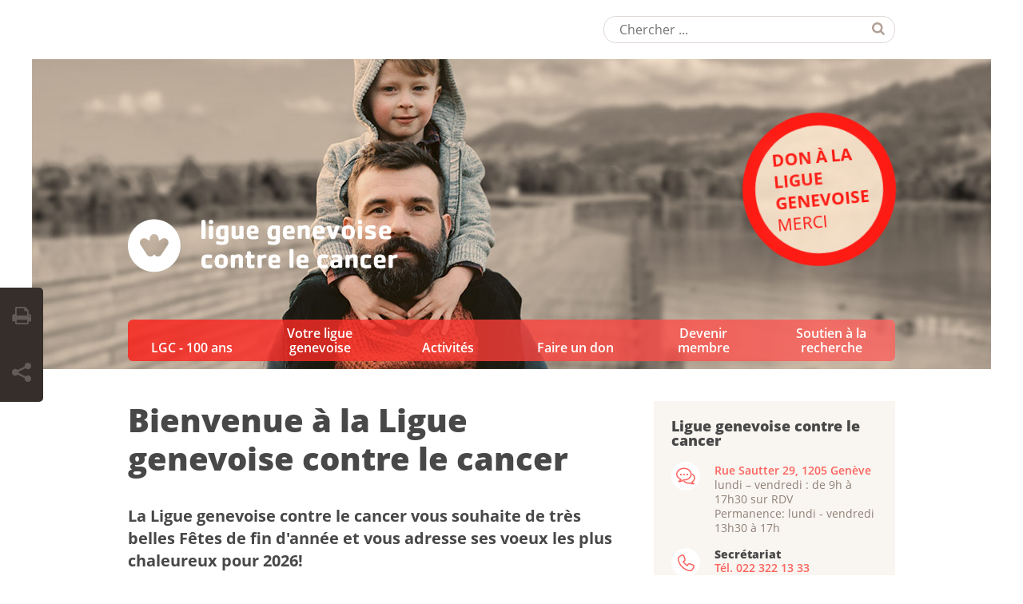

--- FILE ---
content_type: text/html; charset=utf-8
request_url: https://geneve.liguecancer.ch/
body_size: 75110
content:
<!DOCTYPE html>
<!--[if lt IE 9]><html lang="fr-CH" class="no-js lt-ie11 lt-ie10 lt-ie9 ie" prefix="og: http://ogp.me/ns#"><![endif]-->
<!--[if IE 9]><html lang="fr-CH" class="no-js lt-ie11 lt-ie10 ie" prefix="og: http://ogp.me/ns#"><![endif]-->
<!--[if gt IE 9]><!--><html lang="fr-CH" class="no-js" prefix="og: http://ogp.me/ns#"><!--<![endif]-->
<!--[if !IE]><!--><script>if(document.documentMode){document.documentElement.className+=' lt-ie'+(document.documentMode+1)+' ie';}</script><!--<![endif]-->
<head>

<meta charset="utf-8">
<!-- 
	=========================================================
	Produced by: CS2 AG | Switzerland
	Contact: www.cs2.ch | Tel. +41 61 333 22 22 | info@cs2.ch
	=========================================================

	This website is powered by TYPO3 - inspiring people to share!
	TYPO3 is a free open source Content Management Framework initially created by Kasper Skaarhoj and licensed under GNU/GPL.
	TYPO3 is copyright 1998-2026 of Kasper Skaarhoj. Extensions are copyright of their respective owners.
	Information and contribution at https://typo3.org/
-->

<base href="https://geneve.liguecancer.ch/">

<title>Ligue genevoise contre le cancer</title>
<meta http-equiv="x-ua-compatible" content="IE=edge" />
<meta name="generator" content="TYPO3 CMS" />
<meta name="description" content="L'équipe de la Ligue genevoise contre le cancer est à votre disposition pour vous informer, vous écouter, vous soutenir et vous renseigner en toute confidentialité." />
<meta name="viewport" content="width=device-width, user-scalable=yes, minimum-scale=1.0, initial-scale=1.0" />
<meta name="robots" content="index,follow" />
<meta name="keywords" content="Ligue genevoise contre le cancer, Genève" />
<meta property="og:type" content="website" />
<meta property="og:url" content="https://geneve.liguecancer.ch/" />
<meta property="og:title" content="Ligue genevoise contre le cancer" />
<meta name="twitter:card" content="summary" />
<meta name="twitter:title" content="Ligue genevoise contre le cancer" />
<meta name="msapplication-tap-highlight" content="no" />


<link rel="stylesheet" type="text/css" href="/typo3temp/assets/compressed/merged-4fc0bf6ba9b96e1d0ae4dcd256a4337f-22cabcf69accb14e9d3a7e9406b7016c.css.gzip?1764926091" media="all">




<script src="/typo3temp/assets/compressed/merged-9e72a807457dfc17e257dfa0031b0731-a65a62bfd5315b75bdedbdee445c6241.js.gzip?1764926084"></script>
            <script>
                document.createElement("items");document.createElement("item");document.createElement("tooltip");document.createElement("container");
                var winWidth, reqBaseUrl="/typo3conf/ext/netv_kls_template/Resources/Public/dist/js/lib/", netvPageOptions = { 'templateRoot' : '/typo3conf/ext/netv_kls_template/Resources/Public/dist/' };
            </script><script src="/typo3temp/assets/compressed/controller-85f62ddcd959df679cb4a45abf2bc82b.js.gzip?1764926084"></script>



<script type="text/javascript">var requiredModules = ["jquery","jquery.shariff","jquery.newsletter.overlay"];</script>
<script src="/typo3conf/ext/netv_requirejs/Resources/Public/dist/js/lib/vendor/require.js"></script><script>require(['typo3conf/ext/netv_kls_template/Resources/Public/dist/js/app'], function() { requirejs(['app/main']); });</script>
<meta itemprop="name" content="Ligue genevoise contre le cancer - Ligue genevoise contre le cancer" />
<link rel="icon" type="image/png" sizes="16x16" href="/typo3conf/ext/netv_kls_template/Resources/Public/media/images/icons/liga-genf/fr/favicon/favicon-16x16.png?1631003719">
<link rel="icon" type="image/png" sizes="32x32" href="/typo3conf/ext/netv_kls_template/Resources/Public/media/images/icons/liga-genf/fr/favicon/favicon-32x32.png?1631003719">
<link rel="icon" type="image/png" sizes="96x96" href="/typo3conf/ext/netv_kls_template/Resources/Public/media/images/icons/liga-genf/fr/favicon/favicon-96x96.png?1631003719">
<link rel="shortcut icon" href="/typo3conf/ext/netv_kls_template/Resources/Public/media/images/icons/liga-genf/fr/favicon/favicon.ico?1631003719">
<link rel="apple-touch-icon-precomposed" href="/typo3conf/ext/netv_kls_template/Resources/Public/media/images/icons/liga-genf/fr/apple-touch-icons/apple-touch-icon-precomposed.png?1631003719">
<link rel="apple-touch-icon-precomposed" sizes="72x72" href="/typo3conf/ext/netv_kls_template/Resources/Public/media/images/icons/liga-genf/fr/apple-touch-icons/apple-touch-icon-72x72-precomposed.png?1631003719">
<link rel="apple-touch-icon-precomposed" sizes="152x152" href="/typo3conf/ext/netv_kls_template/Resources/Public/media/images/icons/liga-genf/fr/apple-touch-icons/apple-touch-icon-152x152-precomposed.png?1631003719">
<link rel="apple-touch-icon-precomposed" sizes="180x180" href="/typo3conf/ext/netv_kls_template/Resources/Public/media/images/icons/liga-genf/fr/apple-touch-icons/apple-touch-icon-180x180-precomposed.png?1631003719">
<link rel="apple-touch-icon-precomposed" sizes="192x192" href="/typo3conf/ext/netv_kls_template/Resources/Public/media/images/icons/liga-genf/fr/apple-touch-icons/apple-touch-icon-192x192-precomposed.png?1631003719">
<link rel="apple-touch-icon-precomposed" sizes="144x144" href="/typo3conf/ext/netv_kls_template/Resources/Public/media/images/icons/liga-genf/fr/apple-touch-icons/apple-touch-icon-144x144-precomposed.png?1631003719">
<link rel="apple-touch-icon-precomposed" sizes="60x60" href="/typo3conf/ext/netv_kls_template/Resources/Public/media/images/icons/liga-genf/fr/apple-touch-icons/apple-touch-icon-60x60-precomposed.png?1631003719">
<link rel="apple-touch-icon-precomposed" sizes="114x114" href="/typo3conf/ext/netv_kls_template/Resources/Public/media/images/icons/liga-genf/fr/apple-touch-icons/apple-touch-icon-114x114-precomposed.png?1631003719">
<link rel="apple-touch-icon-precomposed" sizes="120x120" href="/typo3conf/ext/netv_kls_template/Resources/Public/media/images/icons/liga-genf/fr/apple-touch-icons/apple-touch-icon-120x120-precomposed.png?1631003719">
<link rel="apple-touch-icon-precomposed" sizes="76x76" href="/typo3conf/ext/netv_kls_template/Resources/Public/media/images/icons/liga-genf/fr/apple-touch-icons/apple-touch-icon-76x76-precomposed.png?1631003719">
<link rel="manifest" href="/typo3conf/ext/netv_kls_template/Resources/Public/media/images/icons/liga-genf/fr/android/manifest.json?1631003719">
<meta name="msapplication-config" content="/typo3conf/ext/netv_kls_template/Resources/Public/media/images/icons/liga-genf/fr/mstile/browserconfig.xml?1631003719">

<script>requiredModules.push("jquery.fancybox.controller");</script>
<script>requiredModules.push("jquery.wrap.content");</script>
<script>requiredModules.push("jquery.flywidget");</script>
<script>requiredModules.push("jquery.scrollTop");</script>
<script>requiredModules.push("jquery.googleanalytics");</script>
<link rel="canonical" href="https://geneve.liguecancer.ch/"/>


<script>requiredModules.push("jquery.regionSelector");</script>
<!-- This site is optimized with the Yoast SEO for TYPO3 plugin - https://yoast.com/typo3-extensions-seo/ -->
<script type="application/ld+json">[{"@context":"https:\/\/www.schema.org","@type":"WebSite","url":"https:\/\/geneve.liguecancer.ch\/","name":"Ligue genevoise contre le cancer"},{"@context":"https:\/\/www.schema.org","@type":"BreadcrumbList","itemListElement":[{"@type":"ListItem","position":1,"item":{"@id":"https:\/\/geneve.liguecancer.ch\/","name":"Ligue genevoise contre le cancer"}}]}]</script>
</head>
<body class="de home liga liga-genf layout-2" id="pageid-91">
<!--<svg style="position: absolute; margin-left: -100%;">--><svg xmlns="http://www.w3.org/2000/svg" style="display: none;"><symbol viewBox="378 -278.8 841.9 595.3" id="logo_krebsliga_"></symbol><symbol viewBox="378 -278.8 841.9 595.3" id="logo_krebsliga_aargau"><title>krebsliga_aargau</title><style type="text/css">
            .st0 {
                fill: #55A0E2;
            }
        </style><path d="M410.6-278.8c-18,0-32.6,14.6-32.6,32.6c0,18,14.6,32.6,32.6,32.6s32.6-14.6,32.6-32.6
	C443.2-264.2,428.6-278.8,410.6-278.8z M427.5-247l-7.9,11.9c-0.9,1.5-2.5,2.4-4.3,2.4c-2.1,0-3.9-1.2-4.7-3c-0.8,1.8-2.6,3-4.7,3
	c-1.8,0-3.3-0.9-4.3-2.3l-7.9-12.1c-1.4-2.1-1.1-4.9,0.7-6.7c1.8-1.8,4.6-2,6.7-0.7l3.5,2.3l0.8-4.1c0.5-2.4,2.6-4.2,5.2-4.2
	c2.6,0,4.7,1.8,5.2,4.2l0.8,4.1l3.5-2.3c2.1-1.4,4.9-1.1,6.7,0.7S428.8-249.1,427.5-247z" /><g><path d="M484.7-233.9h-2.5c-1,0-1.5-0.4-2.1-1.1l-5.4-6.5v5.5c0,1.2-0.5,2.1-1.9,2.1h-1.4c-1.5,0-2.4-0.3-2.4-2.1v-22
		c0-1.5,0.8-2.1,2.1-2.1h1.7c1.5,0,1.9,1.3,1.9,2.1v11.7l4.5-5c0.6-0.7,1.2-0.8,2.2-0.8h2.1c1.5,0,1.9,0.7,1.9,1.4
		c0,0.3-0.1,0.8-1.1,1.6l-5.5,4.9l7.3,7.8c0.3,0.4,0.5,0.8,0.5,1C486.6-234.7,486.1-233.9,484.7-233.9z" /><path d="M499.5-247.7c-2.3,0-3.3,0.6-4.7,1.4v10.3c0,1.1-0.5,2.1-2,2.1h-1.4c-1.5,0-2.4-0.3-2.4-2.1v-14.1
		c0-1.5,0.8-2,2.1-2h1.8c1,0,1.5,0.5,1.7,1c1.3-0.6,2.9-1.6,4.7-1.6c0.9,0,2.1,0.4,2.1,1.7v1.3C501.4-248.8,501.1-247.7,499.5-247.7
		z" /><path d="M518.3-241.3h-8.9c-0.1,2.5,0.4,3.6,3.2,3.6c1.7,0,3.3-0.3,5-0.6c0.5-0.1,0.8-0.2,1-0.2c1.5,0,1.6,1.5,1.6,2.6
		c0,1-0.3,1.8-1.7,2.1c-1.9,0.3-4.1,0.5-5.8,0.5c-7.1,0-8.7-3.2-8.7-9.5c0-6,1.2-9.8,8.6-9.8c6.9,0,8,3.7,8,8.8
		C520.3-241.4,519.9-241.3,518.3-241.3z M514.9-246c0-1.7-0.3-2.4-2.5-2.4c-2.4,0-2.9,1.1-3,3.3h5.5V-246z" /><path d="M532.8-233.4c-1.6,0-3.9-0.1-6.2-0.5c-1.2-0.2-2.2-0.7-2.2-2.1v-22c0-1.5,0.8-2.1,2.1-2.1h1.7
		c1.5,0,1.9,1.3,1.9,2.1v5.6c1.3-0.2,2.8-0.3,4.3-0.3c5.4,0,7.3,2.8,7.3,9.3C541.7-236.4,539.3-233.4,532.8-233.4z M535.6-246.9
		c-0.2-0.8-0.4-1.1-1.9-1.1c-0.8,0-2.3,0.2-3.5,0.4v9.2c0.9,0.2,1.9,0.3,2.7,0.3c1.8,0,2.4-0.5,2.6-1.2c0.3-0.8,0.4-2.4,0.4-4.1
		C535.9-244.9,535.8-245.7,535.6-246.9z" /><path d="M553-233.4c-2.5,0-4.3-0.1-5.5-0.2c-1-0.1-1.4-0.2-1.4-2.1c0-1.1-0.2-2.8,1.5-2.8c0.3,0,2.6,0.5,6,0.5
		c1.2,0,1.5-0.2,1.5-1c0-0.4,0-0.8-0.2-0.9c-0.7-0.7-6-1.3-7.9-2.9c-0.9-0.8-1.3-2.2-1.3-3.8c0-5.8,4-6,9.1-6c1,0,1.9,0,2.9,0.1
		c1.6,0.1,2.3,0.5,2.3,2.2c0,1.4,0,2.7-1.8,2.7c-0.8,0-2.4-0.3-5.1-0.3c-1.5,0-1.8,0-1.8,1.1c0,0.7,0.3,0.7,2.9,1.5
		c3.9,1.1,6.5,1.3,6.5,6C560.6-234.7,558.6-233.4,553-233.4z" /><path d="M568.9-233.9h-1.4c-1.5,0-2.4-0.3-2.4-2.1v-22c0-1.5,0.8-2.1,2.1-2.1h1.7c1.5,0,1.9,1.3,1.9,2.1v22
		C570.8-234.9,570.4-233.9,568.9-233.9z" /><path d="M579.3-254.6h-1.4c-1.5,0-2.4-0.3-2.4-2.1v-1.3c0-1.5,0.8-2.1,2.1-2.1h1.8c1.5,0,2,1.3,2,2.1v1.3
		C581.3-255.5,580.8-254.6,579.3-254.6z M579.3-233.9h-1.4c-1.5,0-2.4-0.3-2.4-2.1v-14c0-1.5,0.8-2.1,2.1-2.1h1.8c1.5,0,2,1.3,2,2.1
		v14C581.3-234.9,580.8-233.9,579.3-233.9z" /><path d="M601.7-228.5c-1.4,2.1-4.1,3-7.4,3c-2.5,0-5.6-0.3-7.3-0.7c-1.1-0.3-1.4-1.2-1.4-2.2c0-1.1,0.1-2.6,1.7-2.6
		c0.2,0,0.8,0.2,0.9,0.2c2.1,0.5,4.2,0.8,6.3,0.8c2.4,0,2.2-1.8,2.2-3.7c-1.4,0.2-2.8,0.4-4,0.4c-5.4,0-7.5-2.8-7.5-9
		c0-3.4,0.6-6,2.2-7.8c1.8-2,3.8-2.5,7.9-2.5c1.7,0,3.1,0,5.2,0.2c1.5,0.1,1.9,0.8,1.9,2.1v18.2
		C602.6-230.5,602.5-229.6,601.7-228.5z M596.8-247.9c-0.8,0-1.5,0-2.6,0c-1.9,0-2.1,0.3-2.4,0.9c-0.4,0.8-0.7,2.6-0.7,4.5
		c0,0.8,0.1,1.8,0.2,2.8c0.3,1.9,0.6,2.1,2,2.1c0.9,0,2.2-0.2,3.5-0.5V-247.9z" /><path d="M620.8-233.9h-1.2c-1.1,0-1.9-0.2-2.2-1c-1.7,1-3.7,1.4-5.5,1.4c-3.9,0-5.9-2.1-5.9-5.9c0-5.4,4.1-6.3,8.4-6.3
		c0.9,0,1.9,0,2.7,0.1c0-2-0.1-3-1.6-3c-1.3,0-3.8,0.3-5.6,0.8c-0.2,0-0.5,0.1-0.7,0.1c-1.2,0-1.6-0.8-1.6-1.6v-0.8
		c0-0.8,0.3-1.7,1.4-2c1.8-0.3,4.6-0.7,6.3-0.7c1.6,0,4.4,0.2,5.8,1.8c1.2,1.3,1.5,2.5,1.5,6.2v8.8
		C622.7-234.8,622.3-233.9,620.8-233.9z M617.2-241.7c-0.5,0-0.9-0.1-1.4-0.1c-3.2,0-4.4,0.4-4.4,2.2c0,1.1,0.3,2.2,1.1,2.2
		c1.9,0,2.8-0.3,4.8-1.5V-241.7z" /><path d="M649.7-233.9h-1.2c-1.1,0-1.9-0.2-2.2-1c-1.7,1-3.7,1.4-5.5,1.4c-3.9,0-5.9-2.1-5.9-5.9c0-5.4,4.1-6.3,8.4-6.3
		c0.9,0,1.9,0,2.7,0.1c0-2-0.1-3-1.6-3c-1.3,0-3.8,0.3-5.6,0.8c-0.2,0-0.5,0.1-0.7,0.1c-1.2,0-1.6-0.8-1.6-1.6v-0.8
		c0-0.8,0.3-1.7,1.4-2c1.8-0.3,4.6-0.7,6.3-0.7c1.6,0,4.4,0.2,5.8,1.8c1.2,1.3,1.5,2.5,1.5,6.2v8.8
		C651.6-234.8,651.2-233.9,649.7-233.9z M646.1-241.7c-0.5,0-1-0.1-1.4-0.1c-3.2,0-4.4,0.4-4.4,2.2c0,1.1,0.3,2.2,1.1,2.2
		c1.9,0,2.8-0.3,4.8-1.5V-241.7z" /><path d="M669.8-233.9h-1.2c-1.1,0-1.9-0.2-2.2-1c-1.7,1-3.7,1.4-5.5,1.4c-3.9,0-5.9-2.1-5.9-5.9c0-5.4,4.1-6.3,8.4-6.3
		c0.9,0,1.9,0,2.7,0.1c0-2-0.1-3-1.6-3c-1.3,0-3.8,0.3-5.6,0.8c-0.2,0-0.5,0.1-0.7,0.1c-1.2,0-1.6-0.8-1.6-1.6v-0.8
		c0-0.8,0.3-1.7,1.4-2c1.8-0.3,4.6-0.7,6.3-0.7c1.6,0,4.4,0.2,5.8,1.8c1.2,1.3,1.5,2.5,1.5,6.2v8.8
		C671.7-234.8,671.3-233.9,669.8-233.9z M666.2-241.7c-0.5,0-1-0.1-1.4-0.1c-3.2,0-4.4,0.4-4.4,2.2c0,1.1,0.3,2.2,1.1,2.2
		c1.9,0,2.8-0.3,4.8-1.5V-241.7z" /><path d="M686.8-247.7c-2.3,0-3.3,0.6-4.7,1.4v10.3c0,1.1-0.5,2.1-2,2.1h-1.4c-1.5,0-2.4-0.3-2.4-2.1v-14.1
		c0-1.5,0.8-2,2.1-2h1.8c0.9,0,1.5,0.5,1.7,1c1.3-0.6,2.9-1.6,4.7-1.6c0.9,0,2.1,0.4,2.1,1.7v1.3
		C688.6-248.8,688.4-247.7,686.8-247.7z" /><path d="M707.4-228.5c-1.4,2.1-4.1,3-7.4,3c-2.5,0-5.6-0.3-7.3-0.7c-1.1-0.3-1.4-1.2-1.4-2.2c0-1.1,0.1-2.6,1.7-2.6
		c0.2,0,0.8,0.2,0.9,0.2c2.1,0.5,4.2,0.8,6.3,0.8c2.4,0,2.2-1.8,2.2-3.7c-1.4,0.2-2.8,0.4-4,0.4c-5.4,0-7.5-2.8-7.5-9
		c0-3.4,0.6-6,2.2-7.8c1.8-2,3.8-2.5,7.9-2.5c1.7,0,3.1,0,5.2,0.2c1.5,0.1,1.9,0.8,1.9,2.1v18.2
		C708.2-230.5,708.1-229.6,707.4-228.5z M702.5-247.9c-0.8,0-1.5,0-2.6,0c-1.9,0-2.1,0.3-2.4,0.9c-0.4,0.8-0.7,2.6-0.7,4.5
		c0,0.8,0.1,1.8,0.2,2.8c0.3,1.9,0.6,2.1,2,2.1c0.9,0,2.2-0.2,3.5-0.5V-247.9z" /><path d="M726.4-233.9h-1.2c-1.1,0-1.9-0.2-2.2-1c-1.7,1-3.7,1.4-5.5,1.4c-3.9,0-5.9-2.1-5.9-5.9c0-5.4,4.1-6.3,8.4-6.3
		c0.9,0,1.9,0,2.7,0.1c0-2-0.1-3-1.6-3c-1.3,0-3.8,0.3-5.6,0.8c-0.2,0-0.5,0.1-0.7,0.1c-1.2,0-1.6-0.8-1.6-1.6v-0.8
		c0-0.8,0.3-1.7,1.4-2c1.8-0.3,4.6-0.7,6.3-0.7c1.6,0,4.4,0.2,5.8,1.8c1.2,1.3,1.5,2.5,1.5,6.2v8.8
		C728.4-234.8,727.9-233.9,726.4-233.9z M722.8-241.7c-0.5,0-1-0.1-1.4-0.1c-3.2,0-4.4,0.4-4.4,2.2c0,1.1,0.3,2.2,1.1,2.2
		c1.9,0,2.8-0.3,4.8-1.5V-241.7z" /><path d="M747.3-233.9h-1.7c-0.8,0-1.3-0.5-1.6-1c-1.6,0.9-3.2,1.4-5.1,1.4c-5,0-6.3-3-6.3-5.5v-11.1
		c0-1.1,0.5-2.1,1.9-2.1h1.4c1.5,0,2.4,0.3,2.4,2.1v9.3c0,1.7,0.1,2.7,1,2.7c1.5,0,2.6-0.6,4.3-1.8v-10.1c0-1.1,0.5-2.1,1.9-2.1h1.4
		c1.5,0,2.4,0.3,2.4,2.1v14.1C749.4-234.4,748.6-233.9,747.3-233.9z" /></g></symbol><symbol viewBox="378 -278.8 841.9 595.3" id="logo_krebsliga_basel"><title>krebsliga_basel</title><style type="text/css">
            .st0 {
                fill-rule: evenodd;
                clip-rule: evenodd;
                fill: #0073BB;
            }

            .st1 {
                fill: #0073BB;
            }
        </style><path d="M410.6-278.8c-18,0-32.6,14.6-32.6,32.6c0,18,14.6,32.6,32.6,32.6s32.6-14.6,32.6-32.6
	C443.2-264.2,428.6-278.8,410.6-278.8z M427.5-247l-7.9,11.9c-0.9,1.5-2.5,2.4-4.3,2.4c-2.1,0-3.9-1.2-4.7-3c-0.8,1.8-2.6,3-4.7,3
	c-1.8,0-3.3-0.9-4.3-2.3l-7.9-12.1c-1.4-2.1-1.1-4.9,0.7-6.7c1.8-1.8,4.6-2,6.7-0.7l3.5,2.3l0.8-4.1c0.5-2.4,2.6-4.2,5.2-4.2
	c2.6,0,4.7,1.8,5.2,4.2l0.8,4.1l3.5-2.3c2.1-1.4,4.9-1.1,6.7,0.7S428.8-249.1,427.5-247z" /><g><path d="M484.7-233.9h-2.5c-1,0-1.5-0.4-2.1-1.1l-5.4-6.5v5.5c0,1.2-0.5,2.1-1.9,2.1h-1.4c-1.5,0-2.4-0.3-2.4-2.1v-22
		c0-1.5,0.8-2.1,2.1-2.1h1.7c1.5,0,1.9,1.3,1.9,2.1v11.7l4.5-5c0.6-0.7,1.2-0.8,2.2-0.8h2.1c1.5,0,1.9,0.7,1.9,1.4
		c0,0.3-0.1,0.8-1.1,1.6l-5.5,4.9l7.3,7.8c0.3,0.4,0.5,0.8,0.5,1C486.6-234.7,486.1-233.9,484.7-233.9z" /><path d="M499.5-247.7c-2.3,0-3.3,0.6-4.7,1.4v10.3c0,1.1-0.5,2.1-2,2.1h-1.4c-1.5,0-2.4-0.3-2.4-2.1v-14.1
		c0-1.5,0.8-2,2.1-2h1.8c1,0,1.5,0.5,1.7,1c1.3-0.6,2.9-1.6,4.7-1.6c0.9,0,2.1,0.4,2.1,1.7v1.3C501.4-248.8,501.1-247.7,499.5-247.7
		z" /><path d="M518.3-241.3h-8.9c-0.1,2.5,0.4,3.6,3.2,3.6c1.7,0,3.3-0.3,5-0.6c0.5-0.1,0.8-0.2,1-0.2c1.5,0,1.6,1.5,1.6,2.6
		c0,1-0.3,1.8-1.7,2.1c-1.9,0.3-4.1,0.5-5.8,0.5c-7.1,0-8.7-3.2-8.7-9.5c0-6,1.2-9.8,8.6-9.8c6.9,0,8,3.7,8,8.8
		C520.3-241.4,519.9-241.3,518.3-241.3z M514.9-246c0-1.7-0.3-2.4-2.5-2.4c-2.4,0-2.9,1.1-3,3.3h5.5V-246z" /><path d="M532.8-233.4c-1.6,0-3.9-0.1-6.2-0.5c-1.2-0.2-2.2-0.7-2.2-2.1v-22c0-1.5,0.8-2.1,2.1-2.1h1.7
		c1.5,0,1.9,1.3,1.9,2.1v5.6c1.3-0.2,2.8-0.3,4.3-0.3c5.4,0,7.3,2.8,7.3,9.3C541.7-236.4,539.3-233.4,532.8-233.4z M535.6-246.9
		c-0.2-0.8-0.4-1.1-1.9-1.1c-0.8,0-2.3,0.2-3.5,0.4v9.2c0.9,0.2,1.9,0.3,2.7,0.3c1.8,0,2.4-0.5,2.6-1.2c0.3-0.8,0.4-2.4,0.4-4.1
		C535.9-244.9,535.8-245.7,535.6-246.9z" /><path d="M553-233.4c-2.5,0-4.3-0.1-5.5-0.2c-1-0.1-1.4-0.2-1.4-2.1c0-1.1-0.2-2.8,1.5-2.8c0.3,0,2.6,0.5,6,0.5
		c1.2,0,1.5-0.2,1.5-1c0-0.4,0-0.8-0.2-0.9c-0.7-0.7-6-1.3-7.9-2.9c-0.9-0.8-1.3-2.2-1.3-3.8c0-5.8,4-6,9.1-6c1,0,1.9,0,2.9,0.1
		c1.6,0.1,2.3,0.5,2.3,2.2c0,1.4,0,2.7-1.8,2.7c-0.8,0-2.4-0.3-5.1-0.3c-1.5,0-1.8,0-1.8,1.1c0,0.7,0.3,0.7,2.9,1.5
		c3.9,1.1,6.5,1.3,6.5,6C560.6-234.7,558.6-233.4,553-233.4z" /><path d="M568.9-233.9h-1.4c-1.5,0-2.4-0.3-2.4-2.1v-22c0-1.5,0.8-2.1,2.1-2.1h1.7c1.5,0,1.9,1.3,1.9,2.1v22
		C570.8-234.9,570.4-233.9,568.9-233.9z" /><path d="M579.3-254.6h-1.4c-1.5,0-2.4-0.3-2.4-2.1v-1.3c0-1.5,0.8-2.1,2.1-2.1h1.8c1.5,0,2,1.3,2,2.1v1.3
		C581.3-255.5,580.8-254.6,579.3-254.6z M579.3-233.9h-1.4c-1.5,0-2.4-0.3-2.4-2.1v-14c0-1.5,0.8-2.1,2.1-2.1h1.8c1.5,0,2,1.3,2,2.1
		v14C581.3-234.9,580.8-233.9,579.3-233.9z" /><path d="M601.7-228.5c-1.4,2.1-4.1,3-7.4,3c-2.5,0-5.6-0.3-7.3-0.7c-1.1-0.3-1.4-1.2-1.4-2.2c0-1.1,0.1-2.6,1.7-2.6
		c0.2,0,0.8,0.2,0.9,0.2c2.1,0.5,4.2,0.8,6.3,0.8c2.4,0,2.2-1.8,2.2-3.7c-1.4,0.2-2.8,0.4-4,0.4c-5.4,0-7.5-2.8-7.5-9
		c0-3.4,0.6-6,2.2-7.8c1.8-2,3.8-2.5,7.9-2.5c1.7,0,3.1,0,5.2,0.2c1.5,0.1,1.9,0.8,1.9,2.1v18.2
		C602.6-230.5,602.5-229.6,601.7-228.5z M596.8-247.9c-0.8,0-1.5,0-2.6,0c-1.9,0-2.1,0.3-2.4,0.9c-0.4,0.8-0.7,2.6-0.7,4.5
		c0,0.8,0.1,1.8,0.2,2.8c0.3,1.9,0.6,2.1,2,2.1c0.9,0,2.2-0.2,3.5-0.5V-247.9z" /><path d="M620.8-233.9h-1.2c-1.1,0-1.9-0.2-2.2-1c-1.7,1-3.7,1.4-5.5,1.4c-3.9,0-5.9-2.1-5.9-5.9c0-5.4,4.1-6.3,8.4-6.3
		c0.9,0,1.9,0,2.7,0.1c0-2-0.1-3-1.6-3c-1.3,0-3.8,0.3-5.6,0.8c-0.2,0-0.5,0.1-0.7,0.1c-1.2,0-1.6-0.8-1.6-1.6v-0.8
		c0-0.8,0.3-1.7,1.4-2c1.8-0.3,4.6-0.7,6.3-0.7c1.6,0,4.4,0.2,5.8,1.8c1.2,1.3,1.5,2.5,1.5,6.2v8.8
		C622.7-234.8,622.3-233.9,620.8-233.9z M617.2-241.7c-0.5,0-0.9-0.1-1.4-0.1c-3.2,0-4.4,0.4-4.4,2.2c0,1.1,0.3,2.2,1.1,2.2
		c1.9,0,2.8-0.3,4.8-1.5V-241.7z" /><path d="M644.3-233.4c-1.6,0-3.9-0.1-6.2-0.5c-1.2-0.2-2.2-0.7-2.2-2.1v-22c0-1.5,0.8-2.1,2.1-2.1h1.7
		c1.5,0,1.9,1.3,1.9,2.1v5.6c1.3-0.2,2.8-0.3,4.3-0.3c5.4,0,7.3,2.8,7.3,9.3C653.2-236.4,650.8-233.4,644.3-233.4z M647-246.9
		c-0.2-0.8-0.4-1.1-1.9-1.1c-0.8,0-2.3,0.2-3.5,0.4v9.2c0.9,0.2,1.9,0.3,2.7,0.3c1.8,0,2.4-0.5,2.6-1.2c0.3-0.8,0.4-2.4,0.4-4.1
		C647.4-244.9,647.3-245.7,647-246.9z" /><path d="M671.3-241.3h-8.9c-0.1,2.5,0.4,3.6,3.2,3.6c1.7,0,3.3-0.3,5-0.6c0.5-0.1,0.8-0.2,1-0.2c1.5,0,1.6,1.5,1.6,2.6
		c0,1-0.3,1.8-1.7,2.1c-1.9,0.3-4.1,0.5-5.8,0.5c-7.1,0-8.7-3.2-8.7-9.5c0-6,1.2-9.8,8.5-9.8c6.9,0,8,3.7,8,8.8
		C673.3-241.4,672.8-241.3,671.3-241.3z M667.9-246c0-1.7-0.3-2.4-2.5-2.4c-2.4,0-2.9,1.1-3,3.3h5.5V-246z" /><path d="M681.3-254.6h-1.4c-1.5,0-2.4-0.3-2.4-2.1v-1.3c0-1.5,0.8-2.1,2.1-2.1h1.8c1.5,0,2,1.3,2,2.1v1.3
		C683.3-255.5,682.8-254.6,681.3-254.6z M681.3-233.9h-1.4c-1.5,0-2.4-0.3-2.4-2.1v-14c0-1.5,0.8-2.1,2.1-2.1h1.8c1.5,0,2,1.3,2,2.1
		v14C683.3-234.9,682.8-233.9,681.3-233.9z" /><path d="M702.8-233.9h-1.3c-0.9,0-1.7-0.1-2.1-0.6c-1.7,0.8-3.2,1.1-4.8,1.1c-4.9,0-7.3-3.7-7.3-9.3
		c0-6.6,2.7-9.9,8.6-9.9c1,0,2.2,0.1,3.2,0.2v-5.5c0-1.5,0.8-2.1,2.1-2.1h1.7c1.5,0,2,1.3,2,2.1v22
		C704.8-234.8,704.3-233.9,702.8-233.9z M699.1-247.6c-1.2-0.3-2.4-0.4-3.3-0.4c-0.8,0-1,0.1-1.3,0.2c-0.6,0.3-1.3,1.5-1.3,5.4
		c0,1.6,0.2,4.2,2.4,4.2c0.9,0,2.4-0.5,3.6-1.4V-247.6z" /><path d="M723.2-241.3h-8.9c-0.1,2.5,0.4,3.6,3.2,3.6c1.7,0,3.3-0.3,5-0.6c0.5-0.1,0.8-0.2,1-0.2c1.5,0,1.6,1.5,1.6,2.6
		c0,1-0.3,1.8-1.7,2.1c-1.9,0.3-4.1,0.5-5.8,0.5c-7.1,0-8.7-3.2-8.7-9.5c0-6,1.2-9.8,8.5-9.8c6.9,0,8,3.7,8,8.8
		C725.3-241.4,724.8-241.3,723.2-241.3z M719.9-246c0-1.7-0.3-2.4-2.5-2.4c-2.4,0-2.9,1.1-3,3.3h5.5V-246z" /><path d="M740-247.7c-2.3,0-3.3,0.6-4.7,1.4v10.3c0,1.1-0.5,2.1-2,2.1h-1.4c-1.5,0-2.4-0.3-2.4-2.1v-14.1
		c0-1.5,0.8-2,2.1-2h1.8c0.9,0,1.5,0.5,1.7,1c1.3-0.6,2.9-1.6,4.7-1.6c0.9,0,2.1,0.4,2.1,1.7v1.3C741.8-248.8,741.6-247.7,740-247.7
		z" /><path d="M761.8-233.4c-1.6,0-3.9-0.1-6.2-0.5c-1.2-0.2-2.2-0.7-2.2-2.1v-22c0-1.5,0.8-2.1,2.1-2.1h1.7
		c1.5,0,1.9,1.3,1.9,2.1v5.6c1.3-0.2,2.8-0.3,4.3-0.3c5.4,0,7.3,2.8,7.3,9.3C770.7-236.4,768.3-233.4,761.8-233.4z M764.6-246.9
		c-0.2-0.8-0.4-1.1-1.9-1.1c-0.8,0-2.3,0.2-3.5,0.4v9.2c0.9,0.2,1.9,0.3,2.7,0.3c1.8,0,2.4-0.5,2.6-1.2c0.3-0.8,0.4-2.4,0.4-4.1
		C764.9-244.9,764.8-245.7,764.6-246.9z" /><path d="M788.6-233.9h-1.2c-1.1,0-1.9-0.2-2.2-1c-1.7,1-3.7,1.4-5.5,1.4c-3.9,0-5.9-2.1-5.9-5.9c0-5.4,4.1-6.3,8.4-6.3
		c0.9,0,1.9,0,2.7,0.1c0-2-0.1-3-1.6-3c-1.3,0-3.8,0.3-5.6,0.8c-0.2,0-0.5,0.1-0.7,0.1c-1.2,0-1.6-0.8-1.6-1.6v-0.8
		c0-0.8,0.3-1.7,1.4-2c1.8-0.3,4.6-0.7,6.3-0.7c1.6,0,4.4,0.2,5.8,1.8c1.2,1.3,1.5,2.5,1.5,6.2v8.8
		C790.5-234.8,790.1-233.9,788.6-233.9z M784.9-241.7c-0.5,0-1-0.1-1.4-0.1c-3.2,0-4.4,0.4-4.4,2.2c0,1.1,0.3,2.2,1.1,2.2
		c1.9,0,2.8-0.3,4.8-1.5V-241.7z" /><path d="M802.2-233.4c-2.5,0-4.3-0.1-5.5-0.2c-1-0.1-1.4-0.2-1.4-2.1c0-1.1-0.2-2.8,1.5-2.8c0.3,0,2.6,0.5,6,0.5
		c1.2,0,1.5-0.2,1.5-1c0-0.4,0-0.8-0.2-0.9c-0.7-0.7-6-1.3-7.9-2.9c-0.9-0.8-1.3-2.2-1.3-3.8c0-5.8,4-6,9.1-6c1,0,1.9,0,2.9,0.1
		c1.6,0.1,2.3,0.5,2.3,2.2c0,1.4,0,2.7-1.8,2.7c-0.8,0-2.4-0.3-5.1-0.3c-1.5,0-1.8,0-1.8,1.1c0,0.7,0.3,0.7,2.9,1.5
		c3.9,1.1,6.5,1.3,6.5,6C809.8-234.7,807.8-233.4,802.2-233.4z" /><path d="M828.2-241.3h-8.9c-0.1,2.5,0.4,3.6,3.2,3.6c1.7,0,3.3-0.3,5-0.6c0.5-0.1,0.8-0.2,1-0.2c1.5,0,1.6,1.5,1.6,2.6
		c0,1-0.3,1.8-1.7,2.1c-1.9,0.3-4.1,0.5-5.8,0.5c-7.1,0-8.7-3.2-8.7-9.5c0-6,1.2-9.8,8.5-9.8c6.9,0,8,3.7,8,8.8
		C830.3-241.4,829.8-241.3,828.2-241.3z M824.8-246c0-1.7-0.3-2.4-2.5-2.4c-2.4,0-2.9,1.1-3,3.3h5.5V-246z" /><path d="M838.2-233.9h-1.4c-1.5,0-2.4-0.3-2.4-2.1v-22c0-1.5,0.8-2.1,2.1-2.1h1.7c1.5,0,1.9,1.3,1.9,2.1v22
		C840.1-234.9,839.7-233.9,838.2-233.9z" /></g></symbol><symbol viewBox="-90 87.7 841.9 595.3" id="logo_krebsliga_bern"><title>krebsliga_bern</title><g id="Page-1"><g id="Logo-Krebsliga-Bern-KLB_Logo_df_weiss"><g id="Group" transform="translate(237.000000, 1.000000)" fill-rule="nonzero"><path d="M7.3,23.5 C5.9,23.5 3.9,23.4 2,23.1 C0.9,22.9 0.1,22.5 0.1,21.3 L0.1,2.2 C0.1,0.9 0.8,0.4 1.9,0.4 L3.4,0.4 C4.7,0.4 5.1,1.5 5.1,2.2 L5.1,7.1 C6.2,7 7.6,6.8 8.8,6.8 C13.5,6.8 15.1,9.2 15.1,14.8 C15.1,20.9 13,23.5 7.3,23.5 Z M9.7,11.8 C9.5,11.1 9.4,10.8 8.1,10.8 C7.4,10.8 6.1,11 5.1,11.2 L5.1,19.1 C5.9,19.2 6.7,19.3 7.4,19.3 C9,19.3 9.5,18.8 9.7,18.2 C9.9,17.5 10.1,16.1 10.1,14.6 C10,13.6 10,12.8 9.7,11.8 Z" id="Shape"></path><path d="M30.8,16.7 L23,16.7 C22.9,18.8 23.3,19.8 25.8,19.8 C27.3,19.8 28.7,19.5 30.1,19.2 C30.5,19.1 30.8,19 31,19 C32.3,19 32.4,20.3 32.4,21.2 C32.4,22 32.2,22.8 30.9,23 C29.3,23.3 27.3,23.4 25.9,23.4 C19.7,23.4 18.3,20.6 18.3,15.2 C18.3,10 19.3,6.7 25.7,6.7 C31.7,6.7 32.7,9.9 32.7,14.3 C32.5,16.5 32.1,16.7 30.8,16.7 Z M27.8,12.6 C27.8,11.1 27.5,10.5 25.6,10.5 C23.5,10.5 23.1,11.4 23,13.4 L27.8,13.4 L27.8,12.6 Z" id="Shape"></path><path d="M45.3,11.1 C43.3,11.1 42.4,11.6 41.2,12.3 L41.2,21.2 C41.2,22.2 40.8,23 39.5,23 L38.2,23 C36.9,23 36.1,22.7 36.1,21.2 L36.1,9 C36.1,7.7 36.8,7.3 37.9,7.3 L39.5,7.3 C40.3,7.3 40.8,7.7 41,8.2 C42.2,7.6 43.5,6.8 45.1,6.8 C45.9,6.8 46.9,7.1 46.9,8.3 L46.9,9.4 C46.9,10.1 46.7,11.1 45.3,11.1 Z" id="Path"></path><path d="M62.3,23.1 L61.1,23.1 C59.8,23.1 59,22.8 59,21.3 L59,13.2 C59,11.7 58.9,10.9 58.1,10.9 C56.8,10.9 55.6,11.5 54.4,12.5 L54.4,21.4 C54.4,22.4 54,23.2 52.7,23.2 L51.5,23.2 C50.2,23.2 49.4,22.9 49.4,21.4 L49.4,9 C49.4,7.7 50.1,7.3 51.2,7.3 L52.7,7.3 C53.4,7.3 53.8,7.6 54.1,8 C55.5,7.2 56.9,6.8 58.5,6.8 C62.9,6.8 64,9.4 64,11.5 L64,21.3 C63.9,22.3 63.5,23.1 62.3,23.1 Z" id="Path"></path></g><g id="Group" transform="translate(91.000000, 1.000000)" fill-rule="nonzero"><path d="M13.9,23.1 L11.8,23.1 C10.9,23.1 10.5,22.7 10,22.2 L5.3,16.5 L5.3,21.2 C5.3,22.2 4.9,23 3.6,23 L2.4,23 C1.1,23 0.3,22.7 0.3,21.2 L0.3,2.1 C0.3,0.8 1,0.3 2.1,0.3 L3.6,0.3 C4.9,0.3 5.3,1.4 5.3,2.1 L5.3,12.2 L9.2,7.9 C9.8,7.3 10.3,7.2 11.1,7.2 L12.9,7.2 C14.2,7.2 14.5,7.8 14.5,8.5 C14.5,8.8 14.4,9.2 13.6,9.9 L8.8,14.2 L15.2,21 C15.5,21.3 15.6,21.7 15.6,21.9 C15.5,22.4 15.1,23.1 13.9,23.1 Z" id="Path"></path><path d="M26.7,11.1 C24.7,11.1 23.8,11.6 22.6,12.3 L22.6,21.2 C22.6,22.2 22.2,23 20.9,23 L19.6,23 C18.3,23 17.5,22.7 17.5,21.2 L17.5,9 C17.5,7.7 18.2,7.3 19.3,7.3 L20.9,7.3 C21.7,7.3 22.2,7.7 22.4,8.2 C23.6,7.6 24.9,6.8 26.5,6.8 C27.3,6.8 28.3,7.1 28.3,8.3 L28.3,9.4 C28.4,10.1 28.1,11.1 26.7,11.1 Z" id="Path"></path><path d="M43,16.7 L35.2,16.7 C35.1,18.8 35.5,19.8 38,19.8 C39.5,19.8 40.9,19.5 42.3,19.2 C42.7,19.1 43,19 43.2,19 C44.5,19 44.6,20.3 44.6,21.2 C44.6,22 44.4,22.8 43.1,23 C41.5,23.3 39.5,23.4 38.1,23.4 C31.9,23.4 30.5,20.6 30.5,15.2 C30.5,10 31.5,6.7 37.9,6.7 C43.9,6.7 44.9,9.9 44.9,14.3 C44.8,16.5 44.4,16.7 43,16.7 Z M40.1,12.6 C40.1,11.1 39.8,10.5 37.9,10.5 C35.8,10.5 35.4,11.4 35.3,13.4 L40.1,13.4 L40.1,12.6 Z" id="Shape"></path><path d="M55.6,23.5 C54.2,23.5 52.2,23.4 50.3,23.1 C49.2,22.9 48.4,22.5 48.4,21.3 L48.4,2.2 C48.4,0.9 49.1,0.4 50.2,0.4 L51.7,0.4 C53,0.4 53.4,1.5 53.4,2.2 L53.4,7.1 C54.5,7 55.9,6.8 57.1,6.8 C61.8,6.8 63.4,9.2 63.4,14.8 C63.4,20.9 61.2,23.5 55.6,23.5 Z M58,11.8 C57.8,11.1 57.7,10.8 56.4,10.8 C55.7,10.8 54.4,11 53.4,11.2 L53.4,19.1 C54.2,19.2 55,19.3 55.7,19.3 C57.2,19.3 57.8,18.8 58,18.2 C58.2,17.5 58.4,16.1 58.4,14.6 C58.3,13.6 58.2,12.8 58,11.8 Z" id="Shape"></path><path d="M73.2,23.5 C71.1,23.5 69.5,23.4 68.4,23.3 C67.5,23.2 67.1,23.1 67.1,21.5 C67.1,20.5 66.9,19.1 68.4,19.1 C68.7,19.1 70.7,19.5 73.6,19.5 C74.6,19.5 74.9,19.4 74.9,18.6 C74.9,18.2 74.9,17.9 74.8,17.8 C74.2,17.2 69.6,16.7 67.9,15.3 C67.1,14.6 66.7,13.4 66.7,12 C66.7,7 70.2,6.8 74.6,6.8 C75.5,6.8 76.2,6.8 77.1,6.9 C78.5,7 79.1,7.3 79.1,8.8 C79.1,10.1 79.1,11.1 77.5,11.1 C76.8,11.1 75.4,10.8 73.1,10.8 C71.8,10.8 71.6,10.8 71.6,11.7 C71.6,12.3 71.9,12.3 74.1,13 C77.5,14 79.7,14.2 79.7,18.2 C79.8,22.4 78,23.5 73.2,23.5 Z" id="Path"></path><path d="M86.9,23.1 L85.7,23.1 C84.4,23.1 83.6,22.8 83.6,21.3 L83.6,2.2 C83.6,0.9 84.3,0.4 85.4,0.4 L86.9,0.4 C88.2,0.4 88.6,1.5 88.6,2.2 L88.6,21.3 C88.6,22.3 88.2,23.1 86.9,23.1 Z" id="Path"></path><path d="M96,5.1 L94.7,5.1 C93.4,5.1 92.6,4.8 92.6,3.3 L92.6,2.2 C92.6,0.9 93.3,0.4 94.4,0.4 L96,0.4 C97.3,0.4 97.7,1.5 97.7,2.2 L97.7,3.3 C97.7,4.3 97.3,5.1 96,5.1 Z M96,23.1 L94.7,23.1 C93.4,23.1 92.6,22.8 92.6,21.3 L92.6,9.2 C92.6,7.9 93.3,7.4 94.4,7.4 L96,7.4 C97.3,7.4 97.7,8.5 97.7,9.2 L97.7,21.3 C97.7,22.3 97.3,23.1 96,23.1 Z" id="Shape"></path><path d="M115.4,27.8 C114.1,29.6 111.8,30.4 109,30.4 C106.9,30.4 104.1,30.1 102.7,29.8 C101.8,29.6 101.4,28.7 101.4,27.9 C101.4,27 101.5,25.6 102.9,25.6 C103.1,25.6 103.6,25.7 103.7,25.8 C105.5,26.2 107.4,26.5 109.2,26.5 C111.2,26.5 111.1,24.9 111.1,23.3 C109.9,23.5 108.7,23.6 107.6,23.6 C102.9,23.6 101.1,21.2 101.1,15.8 C101.1,12.9 101.7,10.6 103,9.1 C104.6,7.4 106.3,6.9 109.9,6.9 C111.4,6.9 112.6,6.9 114.5,7 C115.8,7.1 116.2,7.7 116.2,8.8 L116.2,24.6 C116.2,26.1 116.1,26.8 115.4,27.8 Z M111.2,10.9 C110.5,10.9 109.9,10.9 109,10.9 C107.4,10.9 107.2,11.2 106.9,11.7 C106.6,12.4 106.3,14 106.3,15.6 C106.3,16.3 106.4,17.2 106.5,18 C106.7,19.6 107.1,19.8 108.2,19.8 C109,19.8 110.1,19.6 111.2,19.3 L111.2,10.9 L111.2,10.9 Z" id="Shape"></path><path d="M132,23.1 L131,23.1 C130,23.1 129.4,23 129.1,22.3 C127.6,23.1 125.9,23.6 124.3,23.6 C120.9,23.6 119.2,21.8 119.2,18.5 C119.2,13.8 122.7,13 126.5,13 C127.3,13 128.1,13 128.9,13.1 C128.9,11.4 128.8,10.5 127.5,10.5 C126.3,10.5 124.2,10.8 122.6,11.2 C122.4,11.2 122.2,11.3 122,11.3 C121,11.3 120.6,10.6 120.6,9.9 L120.6,9.2 C120.6,8.5 120.8,7.7 121.9,7.5 C123.4,7.2 125.9,6.9 127.4,6.9 C128.8,6.9 131.2,7.1 132.4,8.5 C133.5,9.7 133.7,10.7 133.7,13.8 L133.7,21.4 C133.7,22.3 133.3,23.1 132,23.1 Z M128.9,16.3 C128.5,16.3 128.1,16.2 127.6,16.2 C124.9,16.2 123.8,16.6 123.8,18.1 C123.8,19 124.1,20 124.7,20 C126.4,20 127.2,19.7 128.8,18.7 L128.8,16.3 L128.9,16.3 Z" id="Shape"></path></g><path d="M94.3,60.2 L93.1,60.2 C91.8,60.2 91,59.9 91,58.4 L91,39.3 C91,38 91.7,37.5 92.8,37.5 L94.3,37.5 C95.6,37.5 96,38.6 96,39.3 L96,58.4 C96,59.4 95.6,60.2 94.3,60.2 Z" id="Path" fill-rule="nonzero"></path><path d="M103.3,42.2 L102,42.2 C100.7,42.2 99.9,41.9 99.9,40.4 L99.9,39.3 C99.9,38 100.6,37.5 101.7,37.5 L103.3,37.5 C104.6,37.5 105,38.6 105,39.3 L105,40.4 C105,41.4 104.6,42.2 103.3,42.2 Z M103.3,60.2 L102,60.2 C100.7,60.2 99.9,59.9 99.9,58.4 L99.9,46.3 C99.9,45 100.6,44.5 101.7,44.5 L103.3,44.5 C104.6,44.5 105,45.6 105,46.3 L105,58.4 C105,59.4 104.6,60.2 103.3,60.2 Z" id="Shape" fill-rule="nonzero"></path><path d="M122.8,64.9 C121.5,66.7 119.2,67.5 116.4,67.5 C114.3,67.5 111.5,67.2 110.1,66.9 C109.2,66.7 108.8,65.8 108.8,65 C108.8,64.1 108.9,62.7 110.3,62.7 C110.5,62.7 111,62.8 111.1,62.9 C112.9,63.3 114.8,63.6 116.6,63.6 C118.6,63.6 118.5,62 118.5,60.4 C117.3,60.6 116.1,60.7 115,60.7 C110.3,60.7 108.5,58.3 108.5,52.9 C108.5,50 109.1,47.7 110.4,46.2 C112,44.5 113.7,44 117.3,44 C118.8,44 120,44 121.9,44.1 C123.2,44.2 123.6,44.8 123.6,45.9 L123.6,61.7 C123.5,63.2 123.4,63.9 122.8,64.9 Z M118.6,48 C117.9,48 117.3,48 116.4,48 C114.8,48 114.6,48.3 114.3,48.8 C114,49.5 113.7,51.1 113.7,52.7 C113.7,53.4 113.8,54.3 113.9,55.1 C114.1,56.7 114.5,56.9 115.6,56.9 C116.4,56.9 117.5,56.7 118.6,56.4 L118.6,48 L118.6,48 Z" id="Shape" fill-rule="nonzero"></path><path d="M140,60.2 L138.5,60.2 C137.8,60.2 137.4,59.8 137.1,59.4 C135.7,60.2 134.3,60.7 132.7,60.7 C128.4,60.7 127.2,58.1 127.2,55.9 L127.2,46.2 C127.2,45.2 127.6,44.4 128.9,44.4 L130.1,44.4 C131.4,44.4 132.2,44.7 132.2,46.2 L132.2,54.2 C132.2,55.7 132.3,56.5 133.1,56.5 C134.4,56.5 135.3,56 136.8,54.9 L136.8,46.1 C136.8,45.1 137.2,44.3 138.5,44.3 L139.7,44.3 C141,44.3 141.8,44.6 141.8,46.1 L141.8,58.4 C141.8,59.7 141.1,60.2 140,60.2 Z" id="Path" fill-rule="nonzero"></path><path d="M157.9,53.8 L150.1,53.8 C150,55.9 150.4,56.9 152.9,56.9 C154.4,56.9 155.8,56.6 157.2,56.3 C157.6,56.2 157.9,56.1 158.1,56.1 C159.4,56.1 159.5,57.4 159.5,58.3 C159.5,59.1 159.3,59.9 158,60.1 C156.4,60.4 154.4,60.5 153,60.5 C146.8,60.5 145.4,57.7 145.4,52.3 C145.4,47.1 146.4,43.8 152.8,43.8 C158.8,43.8 159.8,47 159.8,51.4 C159.7,53.7 159.3,53.8 157.9,53.8 Z M155,49.7 C155,48.2 154.7,47.6 152.8,47.6 C150.7,47.6 150.3,48.5 150.2,50.5 L155,50.5 L155,49.7 Z" id="Shape" fill-rule="nonzero"></path><path d="M178.1,60.6 C176.7,60.6 174.7,60.5 172.8,60.2 C171.7,60 170.9,59.6 170.9,58.4 L170.9,39.3 C170.9,38 171.6,37.5 172.7,37.5 L174.2,37.5 C175.5,37.5 175.9,38.6 175.9,39.3 L175.9,44.2 C177,44.1 178.4,43.9 179.6,43.9 C184.3,43.9 185.9,46.3 185.9,51.9 C185.9,58 183.8,60.6 178.1,60.6 Z M180.5,48.9 C180.3,48.2 180.2,47.9 178.9,47.9 C178.2,47.9 176.9,48.1 175.9,48.3 L175.9,56.2 C176.7,56.3 177.5,56.4 178.2,56.4 C179.8,56.4 180.3,55.9 180.5,55.3 C180.7,54.6 180.9,53.2 180.9,51.7 C180.8,50.7 180.8,49.9 180.5,48.9 Z" id="Shape" fill-rule="nonzero"></path><path d="M201.6,53.8 L193.8,53.8 C193.7,55.9 194.1,56.9 196.6,56.9 C198.1,56.9 199.5,56.6 200.9,56.3 C201.3,56.2 201.6,56.1 201.8,56.1 C203.1,56.1 203.2,57.4 203.2,58.3 C203.2,59.1 203,59.9 201.7,60.1 C200.1,60.4 198.1,60.5 196.7,60.5 C190.5,60.5 189.1,57.7 189.1,52.3 C189.1,47.1 190.1,43.8 196.5,43.8 C202.5,43.8 203.5,47 203.5,51.4 C203.3,53.7 202.9,53.8 201.6,53.8 Z M198.6,49.7 C198.6,48.2 198.3,47.6 196.4,47.6 C194.3,47.6 193.9,48.5 193.8,50.5 L198.6,50.5 L198.6,49.7 Z" id="Shape" fill-rule="nonzero"></path><path d="M216.1,48.3 C214.1,48.3 213.2,48.8 212,49.5 L212,58.4 C212,59.4 211.6,60.2 210.3,60.2 L209,60.2 C207.7,60.2 206.9,59.9 206.9,58.4 L206.9,46.1 C206.9,44.8 207.6,44.4 208.7,44.4 L210.3,44.4 C211.1,44.4 211.6,44.8 211.8,45.3 C213,44.7 214.3,43.9 215.9,43.9 C216.7,43.9 217.7,44.2 217.7,45.4 L217.7,46.5 C217.7,47.2 217.5,48.3 216.1,48.3 Z" id="Path" fill-rule="nonzero"></path><path d="M233.1,60.2 L231.9,60.2 C230.6,60.2 229.8,59.9 229.8,58.4 L229.8,50.3 C229.8,48.8 229.7,48 228.9,48 C227.6,48 226.4,48.6 225.2,49.6 L225.2,58.5 C225.2,59.5 224.8,60.3 223.5,60.3 L222.3,60.3 C221,60.3 220.2,60 220.2,58.5 L220.2,46.2 C220.2,44.9 220.9,44.5 222,44.5 L223.5,44.5 C224.2,44.5 224.6,44.8 224.9,45.2 C226.3,44.4 227.7,44 229.3,44 C233.7,44 234.8,46.6 234.8,48.7 L234.8,58.5 C234.7,59.4 234.3,60.2 233.1,60.2 Z" id="Path" fill-rule="nonzero"></path><path d="M246.1,60.6 C240.3,60.6 238.1,57.4 238.1,52.3 C238.1,47.2 240.3,43.9 246.1,43.9 C251.9,43.9 254,47.2 254,52.3 C254.1,57.4 251.9,60.6 246.1,60.6 Z M248.5,48.8 C248.2,48.3 248,48 246.1,48 C244.2,48 244,48.3 243.7,48.8 C243.4,49.4 243.1,50.4 243.1,52.3 C243.1,54.1 243.3,55.2 243.7,55.8 C244,56.3 244.2,56.6 246.1,56.6 C248,56.6 248.2,56.3 248.5,55.8 C248.9,55.2 249.1,54.2 249.1,52.3 C249,50.4 248.9,49.4 248.5,48.8 Z" id="Shape" fill-rule="nonzero"></path><path d="M261,42.2 L259.7,42.2 C258.4,42.2 257.6,41.9 257.6,40.4 L257.6,39.3 C257.6,38 258.3,37.5 259.4,37.5 L261,37.5 C262.3,37.5 262.7,38.6 262.7,39.3 L262.7,40.4 C262.7,41.4 262.3,42.2 261,42.2 Z M261,60.2 L259.7,60.2 C258.4,60.2 257.6,59.9 257.6,58.4 L257.6,46.3 C257.6,45 258.3,44.5 259.4,44.5 L261,44.5 C262.3,44.5 262.7,45.6 262.7,46.3 L262.7,58.4 C262.7,59.4 262.3,60.2 261,60.2 Z" id="Shape" fill-rule="nonzero"></path><path d="M273,60.6 C270.9,60.6 269.3,60.5 268.2,60.4 C267.3,60.3 266.9,60.2 266.9,58.6 C266.9,57.6 266.7,56.2 268.2,56.2 C268.5,56.2 270.5,56.6 273.4,56.6 C274.4,56.6 274.7,56.5 274.7,55.7 C274.7,55.3 274.7,55 274.6,54.9 C274,54.3 269.4,53.8 267.7,52.4 C266.9,51.7 266.5,50.5 266.5,49.1 C266.5,44.1 270,43.9 274.4,43.9 C275.3,43.9 276,43.9 276.9,44 C278.3,44.1 278.9,44.4 278.9,45.9 C278.9,47.2 278.9,48.2 277.3,48.2 C276.6,48.2 275.2,47.9 272.9,47.9 C271.6,47.9 271.4,47.9 271.4,48.8 C271.4,49.4 271.7,49.4 273.9,50.1 C277.3,51.1 279.5,51.3 279.5,55.3 C279.6,59.5 277.8,60.6 273,60.6 Z" id="Path" fill-rule="nonzero"></path><path d="M295.6,53.8 L287.8,53.8 C287.7,55.9 288.1,56.9 290.6,56.9 C292.1,56.9 293.5,56.6 294.9,56.3 C295.3,56.2 295.6,56.1 295.8,56.1 C297.1,56.1 297.2,57.4 297.2,58.3 C297.2,59.1 297,59.9 295.7,60.1 C294.1,60.4 292.1,60.5 290.7,60.5 C284.5,60.5 283.1,57.7 283.1,52.3 C283.1,47.1 284.1,43.8 290.5,43.8 C296.5,43.8 297.5,47 297.5,51.4 C297.4,53.7 297,53.8 295.6,53.8 Z M292.7,49.7 C292.7,48.2 292.4,47.6 290.5,47.6 C288.4,47.6 288,48.5 287.9,50.5 L292.7,50.5 L292.7,49.7 Z" id="Shape" fill-rule="nonzero"></path><path d="M318.8,60.5 C317.8,60.6 316.9,60.6 316,60.6 C309.8,60.6 308.1,58.8 308.1,52.3 C308.1,45.8 309.8,43.9 316,43.9 C317,43.9 317.8,44 318.8,44.1 C321,44.3 321,44.7 321,45.6 C321,46.7 321,48.4 319.4,48.4 C318.8,48.4 316.5,48 315,48 C313.2,48 313.3,48.6 313.2,50 C313.1,50.8 313.1,51.8 313.1,52.3 C313.1,53.2 313.2,54.5 313.2,55.3 C313.3,56.3 313.5,56.5 314.9,56.5 C316.4,56.5 318.8,56.1 319.3,56.1 C319.7,56.1 320.1,56.2 320.4,56.6 C320.6,56.8 320.9,57.9 320.9,59 C321,59.9 321,60.3 318.8,60.5 Z" id="Path" fill-rule="nonzero"></path><path d="M331.9,60.6 C326.1,60.6 323.9,57.4 323.9,52.3 C323.9,47.2 326.1,43.9 331.9,43.9 C337.7,43.9 339.8,47.2 339.8,52.3 C339.9,57.4 337.7,60.6 331.9,60.6 Z M334.3,48.8 C334,48.3 333.8,48 331.9,48 C330,48 329.8,48.3 329.5,48.8 C329.2,49.4 328.9,50.4 328.9,52.3 C328.9,54.1 329.1,55.2 329.5,55.8 C329.8,56.3 330,56.6 331.9,56.6 C333.8,56.6 334,56.3 334.3,55.8 C334.7,55.2 334.9,54.2 334.9,52.3 C334.9,50.4 334.7,49.4 334.3,48.8 Z" id="Shape" fill-rule="nonzero"></path><path d="M356.3,60.2 L355.1,60.2 C353.8,60.2 353,59.9 353,58.4 L353,50.3 C353,48.8 352.9,48 352.1,48 C350.8,48 349.6,48.6 348.4,49.6 L348.4,58.5 C348.4,59.5 348,60.3 346.7,60.3 L345.5,60.3 C344.2,60.3 343.4,60 343.4,58.5 L343.4,46.2 C343.4,44.9 344.1,44.5 345.2,44.5 L346.7,44.5 C347.4,44.5 347.8,44.8 348.1,45.2 C349.5,44.4 350.9,44 352.5,44 C356.9,44 358,46.6 358,48.7 L358,58.5 C358,59.4 357.6,60.2 356.3,60.2 Z" id="Path" fill-rule="nonzero"></path><path d="M370.2,48.5 L367.7,48.5 L367.7,55.1 C367.7,56.2 367.8,56.5 368,56.5 C369,56.5 369.8,56 370.7,56 C371.8,56 372,56.8 372,57.4 L372,58.6 C372,59.9 371.6,60.3 370.3,60.4 C369.2,60.5 368.5,60.6 367.4,60.6 C363.6,60.6 362.7,59.1 362.7,55.2 L362.7,48.5 C361.4,48.5 361,47.8 361,46.7 L361,46 C361,44.8 362,44.4 362.7,44.4 L362.7,42.1 C362.7,40.8 363.4,40.3 364.5,40.3 L366,40.3 C367.3,40.3 367.7,41.4 367.7,42.1 L367.7,44.4 L370.2,44.4 C371.3,44.4 372.1,44.8 372.1,46 L372.1,46.5 C372,47.7 371.8,48.5 370.2,48.5 Z" id="Path" fill-rule="nonzero"></path><path d="M384.6,48.3 C382.6,48.3 381.7,48.8 380.5,49.5 L380.5,58.4 C380.5,59.4 380.1,60.2 378.8,60.2 L377.5,60.2 C376.2,60.2 375.4,59.9 375.4,58.4 L375.4,46.1 C375.4,44.8 376.1,44.4 377.2,44.4 L378.8,44.4 C379.6,44.4 380.1,44.8 380.3,45.3 C381.5,44.7 382.8,43.9 384.4,43.9 C385.2,43.9 386.2,44.2 386.2,45.4 L386.2,46.5 C386.3,47.2 386,48.3 384.6,48.3 Z" id="Path" fill-rule="nonzero"></path><path d="M400.9,53.8 L393.1,53.8 C393,55.9 393.4,56.9 395.9,56.9 C397.4,56.9 398.8,56.6 400.2,56.3 C400.6,56.2 400.9,56.1 401.1,56.1 C402.4,56.1 402.5,57.4 402.5,58.3 C402.5,59.1 402.3,59.9 401,60.1 C399.4,60.4 397.4,60.5 396,60.5 C389.8,60.5 388.4,57.7 388.4,52.3 C388.4,47.1 389.4,43.8 395.8,43.8 C401.8,43.8 402.8,47 402.8,51.4 C402.7,53.7 402.3,53.8 400.9,53.8 Z M398,49.7 C398,48.2 397.7,47.6 395.8,47.6 C393.7,47.6 393.3,48.5 393.2,50.5 L398,50.5 L398,49.7 L398,49.7 Z" id="Shape" fill-rule="nonzero"></path><path d="M417.1,60.2 L415.9,60.2 C414.6,60.2 413.8,59.9 413.8,58.4 L413.8,39.3 C413.8,38 414.5,37.5 415.6,37.5 L417.1,37.5 C418.4,37.5 418.8,38.6 418.8,39.3 L418.8,58.4 C418.8,59.4 418.4,60.2 417.1,60.2 Z" id="Path" fill-rule="nonzero"></path><path d="M434.9,53.8 L427.1,53.8 C427,55.9 427.4,56.9 429.9,56.9 C431.4,56.9 432.8,56.6 434.2,56.3 C434.6,56.2 434.9,56.1 435.1,56.1 C436.4,56.1 436.5,57.4 436.5,58.3 C436.5,59.1 436.3,59.9 435,60.1 C433.4,60.4 431.4,60.5 430,60.5 C423.8,60.5 422.4,57.7 422.4,52.3 C422.4,47.1 423.4,43.8 429.8,43.8 C435.8,43.8 436.8,47 436.8,51.4 C436.7,53.7 436.3,53.8 434.9,53.8 Z M432,49.7 C432,48.2 431.7,47.6 429.8,47.6 C427.7,47.6 427.3,48.5 427.2,50.5 L432,50.5 L432,49.7 L432,49.7 Z" id="Shape" fill-rule="nonzero"></path><path d="M458.2,60.5 C457.2,60.6 456.3,60.6 455.4,60.6 C449.2,60.6 447.5,58.8 447.5,52.3 C447.5,45.8 449.2,43.9 455.4,43.9 C456.4,43.9 457.2,44 458.2,44.1 C460.4,44.3 460.4,44.7 460.4,45.6 C460.4,46.7 460.4,48.4 458.8,48.4 C458.2,48.4 455.9,48 454.4,48 C452.6,48 452.7,48.6 452.6,50 C452.5,50.8 452.5,51.8 452.5,52.3 C452.5,53.2 452.6,54.5 452.6,55.3 C452.7,56.3 452.9,56.5 454.3,56.5 C455.8,56.5 458.2,56.1 458.7,56.1 C459.1,56.1 459.5,56.2 459.8,56.6 C460,56.8 460.3,57.9 460.3,59 C460.3,59.9 460.3,60.3 458.2,60.5 Z" id="Path" fill-rule="nonzero"></path><path d="M475.7,60.2 L474.7,60.2 C473.7,60.2 473.1,60.1 472.8,59.4 C471.3,60.2 469.6,60.7 468,60.7 C464.6,60.7 462.9,58.9 462.9,55.6 C462.9,50.9 466.4,50.1 470.2,50.1 C471,50.1 471.8,50.1 472.6,50.2 C472.6,48.5 472.5,47.6 471.2,47.6 C470,47.6 467.9,47.9 466.3,48.3 C466.1,48.3 465.9,48.4 465.7,48.4 C464.7,48.4 464.3,47.7 464.3,47 L464.3,46.3 C464.3,45.6 464.5,44.8 465.6,44.6 C467.1,44.3 469.6,44 471.1,44 C472.5,44 474.9,44.2 476.1,45.6 C477.2,46.8 477.4,47.8 477.4,50.9 L477.4,58.5 C477.4,59.4 477,60.2 475.7,60.2 Z M472.6,53.4 C472.2,53.4 471.8,53.3 471.3,53.3 C468.6,53.3 467.5,53.7 467.5,55.2 C467.5,56.1 467.8,57.1 468.4,57.1 C470.1,57.1 470.9,56.8 472.5,55.8 L472.5,53.4 L472.6,53.4 Z" id="Shape" fill-rule="nonzero"></path><path d="M494.1,60.2 L492.9,60.2 C491.6,60.2 490.8,59.9 490.8,58.4 L490.8,50.3 C490.8,48.8 490.7,48 489.9,48 C488.6,48 487.4,48.6 486.2,49.6 L486.2,58.5 C486.2,59.5 485.8,60.3 484.5,60.3 L483.3,60.3 C482,60.3 481.2,60 481.2,58.5 L481.2,46.2 C481.2,44.9 481.9,44.5 483,44.5 L484.5,44.5 C485.2,44.5 485.6,44.8 485.9,45.2 C487.3,44.4 488.7,44 490.3,44 C494.7,44 495.8,46.6 495.8,48.7 L495.8,58.5 C495.8,59.4 495.4,60.2 494.1,60.2 Z" id="Path" fill-rule="nonzero"></path><path d="M509.9,60.5 C508.9,60.6 508,60.6 507.1,60.6 C500.9,60.6 499.2,58.8 499.2,52.3 C499.2,45.8 500.9,43.9 507.1,43.9 C508.1,43.9 508.9,44 509.9,44.1 C512.1,44.3 512.1,44.7 512.1,45.6 C512.1,46.7 512.1,48.4 510.5,48.4 C509.9,48.4 507.6,48 506.1,48 C504.3,48 504.4,48.6 504.3,50 C504.2,50.8 504.2,51.8 504.2,52.3 C504.2,53.2 504.3,54.5 504.3,55.3 C504.4,56.3 504.6,56.5 506,56.5 C507.5,56.5 509.9,56.1 510.4,56.1 C510.8,56.1 511.2,56.2 511.5,56.6 C511.7,56.8 512,57.9 512,59 C512.1,59.9 512.1,60.3 509.9,60.5 Z" id="Path" fill-rule="nonzero"></path><path d="M527.7,53.8 L519.9,53.8 C519.8,55.9 520.2,56.9 522.7,56.9 C524.2,56.9 525.6,56.6 527,56.3 C527.4,56.2 527.7,56.1 527.9,56.1 C529.2,56.1 529.3,57.4 529.3,58.3 C529.3,59.1 529.1,59.9 527.8,60.1 C526.2,60.4 524.2,60.5 522.8,60.5 C516.6,60.5 515.2,57.7 515.2,52.3 C515.2,47.1 516.2,43.8 522.6,43.8 C528.6,43.8 529.6,47 529.6,51.4 C529.5,53.7 529.1,53.8 527.7,53.8 Z M524.8,49.7 C524.8,48.2 524.5,47.6 522.6,47.6 C520.5,47.6 520.1,48.5 520,50.5 L524.8,50.5 L524.8,49.7 L524.8,49.7 Z" id="Shape" fill-rule="nonzero"></path><path d="M542.2,48.3 C540.2,48.3 539.3,48.8 538.1,49.5 L538.1,58.4 C538.1,59.4 537.7,60.2 536.4,60.2 L535.1,60.2 C533.8,60.2 533,59.9 533,58.4 L533,46.1 C533,44.8 533.7,44.4 534.8,44.4 L536.4,44.4 C537.2,44.4 537.7,44.8 537.9,45.3 C539.1,44.7 540.4,43.9 542,43.9 C542.8,43.9 543.8,44.2 543.8,45.4 L543.8,46.5 C543.8,47.2 543.6,48.3 542.2,48.3 Z" id="Path" fill-rule="nonzero"></path><path d="M0.1,32.6 C0.1,14.6 14.7,2.84217094e-14 32.7,2.84217094e-14 C50.7,2.84217094e-14 65.3,14.6 65.3,32.6 C65.3,50.6 50.7,65.2 32.7,65.2 C14.7,65.2 0.1,50.6 0.1,32.6 L0.1,32.6 Z M41.7,43.8 L49.6,31.9 C51,29.8 50.7,27 48.9,25.2 C47.1,23.4 44.3,23.2 42.2,24.5 L38.7,26.8 L37.9,22.7 C37.4,20.3 35.3,18.5 32.7,18.5 C30.1,18.5 28,20.3 27.5,22.7 L26.7,26.8 L23.2,24.5 C21.1,23.1 18.3,23.4 16.5,25.2 C14.7,27 14.5,29.8 15.8,31.9 L23.7,44 C24.6,45.4 26.2,46.3 28,46.3 C30.1,46.3 31.9,45.1 32.7,43.3 C33.5,45.1 35.3,46.3 37.4,46.3 C39.2,46.2 40.8,45.2 41.7,43.8 L41.7,43.8 Z" id="Shape"></path></g></g></symbol><symbol viewBox="378 -278.8 841.9 595.3" id="logo_krebsliga_bern_de"><title>krebsliga_bern_de</title><style type="text/css">
            .st0 {
                fill-rule: evenodd;
                clip-rule: evenodd;
                fill: #005EA1;
            }

            .st1 {
                fill: #005EA1;
            }
        </style><path d="M410.6-278.8c-18,0-32.6,14.6-32.6,32.6c0,18,14.6,32.6,32.6,32.6s32.6-14.6,32.6-32.6
	C443.2-264.2,428.6-278.8,410.6-278.8z M427.5-247l-7.9,11.9c-0.9,1.5-2.5,2.4-4.3,2.4c-2.1,0-3.9-1.2-4.7-3c-0.8,1.8-2.6,3-4.7,3
	c-1.8,0-3.3-0.9-4.3-2.3l-7.9-12.1c-1.4-2.1-1.1-4.9,0.7-6.7c1.8-1.8,4.6-2,6.7-0.7l3.5,2.3l0.8-4.1c0.5-2.4,2.6-4.2,5.2-4.2
	c2.6,0,4.7,1.8,5.2,4.2l0.8,4.1l3.5-2.3c2.1-1.4,4.9-1.1,6.7,0.7S428.8-249.1,427.5-247z" /><g><path d="M477.4-233.4c-1.6,0-3.9-0.1-6.2-0.5c-1.2-0.2-2.2-0.7-2.2-2.1v-22c0-1.5,0.8-2.1,2.1-2.1h1.7
		c1.5,0,1.9,1.3,1.9,2.1v5.6c1.3-0.2,2.8-0.3,4.3-0.3c5.4,0,7.3,2.8,7.3,9.3C486.3-236.4,483.9-233.4,477.4-233.4z M480.2-246.9
		c-0.2-0.8-0.4-1.1-1.9-1.1c-0.8,0-2.3,0.2-3.5,0.4v9.2c0.9,0.2,1.9,0.3,2.7,0.3c1.8,0,2.4-0.5,2.6-1.2c0.3-0.8,0.4-2.4,0.4-4.1
		C480.5-244.9,480.5-245.7,480.2-246.9z" /><path d="M504.4-241.3h-8.9c-0.1,2.5,0.4,3.6,3.2,3.6c1.7,0,3.3-0.3,5-0.6c0.5-0.1,0.8-0.2,1-0.2c1.5,0,1.6,1.5,1.6,2.6
		c0,1-0.3,1.8-1.7,2.1c-1.9,0.3-4.1,0.5-5.8,0.5c-7.1,0-8.7-3.2-8.7-9.5c0-6,1.2-9.8,8.5-9.8c6.9,0,8,3.7,8,8.8
		C506.4-241.4,506-241.3,504.4-241.3z M501-246c0-1.7-0.3-2.4-2.5-2.4c-2.4,0-2.9,1.1-3,3.3h5.5V-246z" /><path d="M521.1-247.7c-2.3,0-3.3,0.6-4.7,1.4v10.3c0,1.1-0.5,2.1-2,2.1H513c-1.5,0-2.4-0.3-2.4-2.1v-14.1
		c0-1.5,0.8-2,2.1-2h1.8c1,0,1.5,0.5,1.7,1c1.3-0.6,2.9-1.6,4.7-1.6c0.9,0,2.1,0.4,2.1,1.7v1.3C523-248.8,522.7-247.7,521.1-247.7z" /><path d="M540.7-233.9h-1.4c-1.5,0-2.4-0.3-2.4-2.1v-9.4c0-1.7-0.1-2.7-1-2.7c-1.5,0-2.9,0.7-4.3,1.8v10.2
		c0,1.1-0.5,2.1-1.9,2.1h-1.4c-1.5,0-2.4-0.3-2.4-2.1v-14.1c0-1.5,0.8-2,2.1-2h1.7c0.8,0,1.3,0.4,1.6,0.8c1.6-0.9,3.2-1.4,5.1-1.4
		c5,0,6.3,3,6.3,5.5v11.2C542.6-234.8,542.2-233.9,540.7-233.9z" /><path d="M550.9-254.6h-1.4c-1.5,0-2.4-0.3-2.4-2.1v-1.3c0-1.5,0.8-2.1,2.1-2.1h1.8c1.5,0,2,1.3,2,2.1v1.3
		C552.9-255.5,552.4-254.6,550.9-254.6z M550.9-233.9h-1.4c-1.5,0-2.4-0.3-2.4-2.1v-14c0-1.5,0.8-2.1,2.1-2.1h1.8c1.5,0,2,1.3,2,2.1
		v14C552.9-234.9,552.4-233.9,550.9-233.9z" /><path d="M564.7-233.4c-2.5,0-4.3-0.1-5.5-0.2c-1-0.1-1.4-0.2-1.4-2.1c0-1.1-0.2-2.8,1.5-2.8c0.3,0,2.6,0.5,6,0.5
		c1.2,0,1.5-0.2,1.5-1c0-0.4,0-0.8-0.2-0.9c-0.7-0.7-6-1.3-7.9-2.9c-0.9-0.8-1.3-2.2-1.3-3.8c0-5.8,4-6,9.1-6c1,0,1.9,0,2.9,0.1
		c1.6,0.1,2.3,0.5,2.3,2.2c0,1.4,0,2.7-1.8,2.7c-0.8,0-2.4-0.3-5.1-0.3c-1.5,0-1.8,0-1.8,1.1c0,0.7,0.3,0.7,2.9,1.5
		c3.9,1.1,6.5,1.3,6.5,6C572.3-234.7,570.4-233.4,564.7-233.4z" /><path d="M588.7-233.6c-1.1,0.1-2.2,0.2-3.3,0.2c-7.2,0-9.1-2.1-9.1-9.6c0-7.5,1.9-9.7,9.1-9.7c1.2,0,2.1,0.1,3.3,0.2
		c2.6,0.2,2.5,0.7,2.5,1.7c0,1.2,0,3.3-1.8,3.3c-0.7,0-3.4-0.5-5.1-0.5c-2.1,0-1.9,0.6-2.1,2.3c-0.1,1-0.1,2.1-0.1,2.6
		c0,1,0.1,2.5,0.2,3.5c0.1,1.1,0.3,1.4,2,1.4c1.7,0,4.5-0.5,5.1-0.5c0.4,0,0.9,0.1,1.3,0.5c0.2,0.2,0.6,1.5,0.6,2.7
		C591.2-234.3,591.2-233.8,588.7-233.6z" /><path d="M610-233.9h-1.4c-1.5,0-2.4-0.3-2.4-2.1v-9.2c0-1.4,0-2.4-0.2-2.6c-0.1-0.2-0.4-0.2-0.9-0.2
		c-1.3,0-2.7,0.5-4.2,1.5v10.5c0,1.2-0.5,2.1-1.9,2.1h-1.4c-1.5,0-2.4-0.3-2.4-2.1v-22c0-1.5,0.8-2.1,2.1-2.1h1.7
		c1.5,0,1.9,1.3,1.9,2.1v6.3c1.3-0.5,2.9-0.9,4.7-0.9c5,0,6.3,3.1,6.3,5.7v11C611.9-234.9,611.4-233.9,610-233.9z" /><path d="M630.3-241.3h-8.9c-0.1,2.5,0.4,3.6,3.2,3.6c1.7,0,3.3-0.3,5-0.6c0.5-0.1,0.8-0.2,1-0.2c1.5,0,1.6,1.5,1.6,2.6
		c0,1-0.3,1.8-1.7,2.1c-1.9,0.3-4.1,0.5-5.8,0.5c-7.1,0-8.7-3.2-8.7-9.5c0-6,1.2-9.8,8.6-9.8c6.9,0,8,3.7,8,8.8
		C632.4-241.4,631.9-241.3,630.3-241.3z M626.9-246c0-1.7-0.3-2.4-2.5-2.4c-2.4,0-2.9,1.1-3,3.3h5.5V-246z" /><path d="M660.9-233.9h-2.5c-1,0-1.5-0.4-2.1-1.1l-5.4-6.5v5.5c0,1.2-0.5,2.1-1.9,2.1h-1.4c-1.5,0-2.4-0.3-2.4-2.1v-22
		c0-1.5,0.8-2.1,2.1-2.1h1.7c1.5,0,1.9,1.3,1.9,2.1v11.7l4.5-5c0.6-0.7,1.2-0.8,2.2-0.8h2.1c1.5,0,1.9,0.7,1.9,1.4
		c0,0.3-0.1,0.8-1.1,1.6l-5.5,4.9l7.3,7.8c0.3,0.4,0.5,0.8,0.5,1C662.8-234.7,662.2-233.9,660.9-233.9z" /><path d="M675.7-247.7c-2.3,0-3.3,0.6-4.7,1.4v10.3c0,1.1-0.5,2.1-2,2.1h-1.4c-1.5,0-2.4-0.3-2.4-2.1v-14.1
		c0-1.5,0.8-2,2.1-2h1.8c1,0,1.5,0.5,1.7,1c1.3-0.6,2.9-1.6,4.7-1.6c0.9,0,2.1,0.4,2.1,1.7v1.3C677.6-248.8,677.3-247.7,675.7-247.7
		z" /><path d="M694.4-241.3h-8.9c-0.1,2.5,0.4,3.6,3.2,3.6c1.7,0,3.3-0.3,5-0.6c0.5-0.1,0.8-0.2,1-0.2c1.5,0,1.6,1.5,1.6,2.6
		c0,1-0.3,1.8-1.7,2.1c-1.9,0.3-4.1,0.5-5.8,0.5c-7.1,0-8.7-3.2-8.7-9.5c0-6,1.2-9.8,8.6-9.8c6.9,0,8,3.7,8,8.8
		C696.5-241.4,696-241.3,694.4-241.3z M691.1-246c0-1.7-0.3-2.4-2.5-2.4c-2.4,0-2.9,1.1-3,3.3h5.5V-246z" /><path d="M708.9-233.4c-1.6,0-3.9-0.1-6.2-0.5c-1.2-0.2-2.2-0.7-2.2-2.1v-22c0-1.5,0.8-2.1,2.1-2.1h1.7
		c1.5,0,1.9,1.3,1.9,2.1v5.6c1.3-0.2,2.8-0.3,4.3-0.3c5.4,0,7.3,2.8,7.3,9.3C717.9-236.4,715.4-233.4,708.9-233.4z M711.7-246.9
		c-0.2-0.8-0.4-1.1-1.9-1.1c-0.8,0-2.3,0.2-3.5,0.4v9.2c0.9,0.2,1.9,0.3,2.7,0.3c1.8,0,2.4-0.5,2.6-1.2c0.3-0.8,0.4-2.4,0.4-4.1
		C712.1-244.9,712-245.7,711.7-246.9z" /><path d="M729.2-233.4c-2.5,0-4.3-0.1-5.5-0.2c-1-0.1-1.4-0.2-1.4-2.1c0-1.1-0.2-2.8,1.5-2.8c0.3,0,2.6,0.5,6,0.5
		c1.2,0,1.5-0.2,1.5-1c0-0.4,0-0.8-0.2-0.9c-0.7-0.7-6-1.3-7.9-2.9c-0.9-0.8-1.3-2.2-1.3-3.8c0-5.8,4-6,9.1-6c1,0,1.9,0,2.9,0.1
		c1.6,0.1,2.3,0.5,2.3,2.2c0,1.4,0,2.7-1.8,2.7c-0.8,0-2.4-0.3-5.1-0.3c-1.5,0-1.8,0-1.8,1.1c0,0.7,0.3,0.7,2.9,1.5
		c3.9,1.1,6.5,1.3,6.5,6C736.8-234.7,734.8-233.4,729.2-233.4z" /><path d="M745-233.9h-1.4c-1.5,0-2.4-0.3-2.4-2.1v-22c0-1.5,0.8-2.1,2.1-2.1h1.7c1.5,0,1.9,1.3,1.9,2.1v22
		C747-234.9,746.5-233.9,745-233.9z" /><path d="M755.5-254.6H754c-1.5,0-2.4-0.3-2.4-2.1v-1.3c0-1.5,0.8-2.1,2.1-2.1h1.8c1.5,0,2,1.3,2,2.1v1.3
		C757.4-255.5,756.9-254.6,755.5-254.6z M755.5-233.9H754c-1.5,0-2.4-0.3-2.4-2.1v-14c0-1.5,0.8-2.1,2.1-2.1h1.8c1.5,0,2,1.3,2,2.1
		v14C757.4-234.9,756.9-233.9,755.5-233.9z" /><path d="M777.9-228.5c-1.4,2.1-4.1,3-7.4,3c-2.5,0-5.6-0.3-7.3-0.7c-1.1-0.3-1.4-1.2-1.4-2.2c0-1.1,0.1-2.6,1.7-2.6
		c0.2,0,0.8,0.2,0.9,0.2c2.1,0.5,4.2,0.8,6.3,0.8c2.4,0,2.2-1.8,2.2-3.7c-1.4,0.2-2.8,0.4-4,0.4c-5.4,0-7.5-2.8-7.5-9
		c0-3.4,0.6-6,2.2-7.8c1.8-2,3.8-2.5,7.9-2.5c1.7,0,3.1,0,5.2,0.2c1.5,0.1,1.9,0.8,1.9,2.1v18.2
		C778.8-230.5,778.6-229.6,777.9-228.5z M773-247.9c-0.8,0-1.5,0-2.6,0c-1.9,0-2.1,0.3-2.4,0.9c-0.4,0.8-0.7,2.6-0.7,4.5
		c0,0.8,0.1,1.8,0.2,2.8c0.3,1.9,0.6,2.1,2,2.1c0.9,0,2.2-0.2,3.5-0.5V-247.9z" /><path d="M797-233.9h-1.2c-1.1,0-1.9-0.2-2.2-1c-1.7,1-3.7,1.4-5.5,1.4c-3.9,0-5.9-2.1-5.9-5.9c0-5.4,4.1-6.3,8.4-6.3
		c0.9,0,1.9,0,2.7,0.1c0-2-0.1-3-1.6-3c-1.3,0-3.8,0.3-5.6,0.8c-0.2,0-0.5,0.1-0.7,0.1c-1.2,0-1.6-0.8-1.6-1.6v-0.8
		c0-0.8,0.3-1.7,1.4-2c1.8-0.3,4.6-0.7,6.3-0.7c1.6,0,4.4,0.2,5.8,1.8c1.2,1.3,1.5,2.5,1.5,6.2v8.8
		C798.9-234.8,798.5-233.9,797-233.9z M793.3-241.7c-0.5,0-1-0.1-1.4-0.1c-3.2,0-4.4,0.4-4.4,2.2c0,1.1,0.3,2.2,1.1,2.2
		c1.9,0,2.8-0.3,4.8-1.5V-241.7z" /></g></symbol><!-- <symbol viewBox="378 316.5 841.9 595.3" id="logo_krebsliga_bern_fr"> --><symbol viewBox="378 -278.8 841.9 595.3" id="logo_krebsliga_bern_fr"><title>krebsliga_bern_fr</title><style type="text/css">
            .st0 {
                fill: #005EA1;
            }
        </style><path d="M410.6,316.5c-18,0-32.6,14.6-32.6,32.6s14.6,32.6,32.6,32.6s32.6-14.6,32.6-32.6
	C443.2,331.1,428.6,316.5,410.6,316.5z M427.5,348.3l-7.9,11.9c-0.9,1.5-2.5,2.4-4.3,2.4c-2.1,0-3.9-1.2-4.7-3c-0.8,1.8-2.6,3-4.7,3
	c-1.8,0-3.3-0.9-4.3-2.3l-7.9-12.1c-1.4-2.1-1.1-4.9,0.7-6.7c1.8-1.8,4.6-2,6.7-0.7l3.5,2.3l0.8-4.1c0.5-2.4,2.6-4.2,5.2-4.2
	s4.7,1.8,5.2,4.2l0.8,4.1l3.5-2.3c2.1-1.4,4.9-1.1,6.7,0.7S428.8,346.2,427.5,348.3z" /><g><g><path d="M472.5,341.2h-1.3c-1.3,0-2.1-0.3-2.1-1.9v-19.7c0-1.3,0.7-1.9,1.9-1.9h1.5c1.3,0,1.7,1.2,1.7,1.9v19.7
			C474.2,340.3,473.8,341.2,472.5,341.2z" /><path d="M481.8,322.7h-1.3c-1.3,0-2.1-0.3-2.1-1.9v-1.2c0-1.3,0.7-1.9,1.9-1.9h1.6c1.3,0,1.8,1.2,1.8,1.9v1.2
			C483.5,321.9,483.1,322.7,481.8,322.7z M481.8,341.2h-1.3c-1.3,0-2.1-0.3-2.1-1.9v-12.5c0-1.3,0.7-1.9,1.9-1.9h1.6
			c1.3,0,1.8,1.2,1.8,1.9v12.5C483.5,340.3,483.1,341.2,481.8,341.2z" /><path d="M501.8,346c-1.3,1.9-3.7,2.7-6.6,2.7c-2.2,0-5-0.3-6.5-0.6c-1-0.3-1.3-1.1-1.3-2c0-1,0.1-2.3,1.5-2.3
			c0.2,0,0.7,0.2,0.9,0.2c1.9,0.4,3.8,0.7,5.6,0.7c2.1,0,2-1.6,2-3.3c-1.3,0.2-2.5,0.4-3.6,0.4c-4.8,0-6.7-2.5-6.7-8.1
			c0-3,0.5-5.4,2-7c1.6-1.8,3.4-2.2,7.1-2.2c1.5,0,2.8,0,4.7,0.2c1.3,0.1,1.7,0.7,1.7,1.9v16.3C502.7,344.2,502.5,345,501.8,346z
			 M497.5,328.7c-0.7,0-1.3,0-2.3,0c-1.7,0-1.9,0.3-2.1,0.8c-0.4,0.7-0.6,2.3-0.6,4c0,0.7,0.1,1.6,0.2,2.5c0.3,1.7,0.5,1.9,1.8,1.9
			c0.9,0,2-0.2,3.1-0.4V328.7z" /><path d="M519.6,341.2H518c-0.7,0-1.2-0.4-1.4-0.9c-1.4,0.8-2.9,1.3-4.6,1.3c-4.5,0-5.6-2.7-5.6-4.9v-9.9
			c0-1,0.4-1.9,1.7-1.9h1.3c1.3,0,2.1,0.3,2.1,1.9v8.3c0,1.5,0.1,2.4,0.9,2.4c1.3,0,2.3-0.5,3.8-1.6v-9c0-1,0.4-1.9,1.7-1.9h1.3
			c1.3,0,2.1,0.3,2.1,1.9v12.6C521.4,340.8,520.7,341.2,519.6,341.2z" /><path d="M538.1,334.6h-8c-0.1,2.2,0.4,3.2,2.9,3.2c1.5,0,3-0.3,4.5-0.5c0.4-0.1,0.7-0.2,0.9-0.2
			c1.3,0,1.4,1.3,1.4,2.3c0,0.9-0.3,1.6-1.5,1.9c-1.7,0.3-3.7,0.4-5.2,0.4c-6.4,0-7.8-2.9-7.8-8.5c0-5.4,1.1-8.8,7.6-8.8
			c6.2,0,7.2,3.3,7.2,7.9C539.9,334.5,539.5,334.6,538.1,334.6z M535,330.4c0-1.5-0.3-2.1-2.2-2.1c-2.1,0-2.6,1-2.7,3h4.9V330.4z" /><path d="M558.9,341.6c-1.4,0-3.5-0.1-5.5-0.4c-1.1-0.2-2-0.6-2-1.9v-19.7c0-1.3,0.7-1.9,1.9-1.9h1.5
			c1.3,0,1.7,1.2,1.7,1.9v5c1.2-0.2,2.6-0.3,3.8-0.3c4.8,0,6.5,2.5,6.5,8.3C566.9,339,564.7,341.6,558.9,341.6z M561.3,329.6
			c-0.2-0.7-0.4-1-1.7-1c-0.7,0-2.1,0.2-3.1,0.4v8.2c0.8,0.2,1.7,0.3,2.4,0.3c1.6,0,2.1-0.4,2.3-1.1c0.3-0.7,0.4-2.1,0.4-3.7
			C561.7,331.4,561.6,330.6,561.3,329.6z" /><path d="M583,334.6h-8c-0.1,2.2,0.4,3.2,2.9,3.2c1.5,0,3-0.3,4.5-0.5c0.4-0.1,0.7-0.2,0.9-0.2c1.3,0,1.4,1.3,1.4,2.3
			c0,0.9-0.3,1.6-1.5,1.9c-1.7,0.3-3.7,0.4-5.2,0.4c-6.4,0-7.8-2.9-7.8-8.5c0-5.4,1.1-8.8,7.6-8.8c6.2,0,7.2,3.3,7.2,7.9
			C584.9,334.5,584.4,334.6,583,334.6z M580,330.4c0-1.5-0.3-2.1-2.2-2.1c-2.1,0-2.6,1-2.7,3h4.9V330.4z" /><path d="M598,328.9c-2.1,0-3,0.5-4.2,1.3v9.2c0,1-0.4,1.9-1.8,1.9h-1.3c-1.3,0-2.1-0.3-2.1-1.9v-12.6
			c0-1.3,0.7-1.8,1.9-1.8h1.6c0.9,0,1.3,0.4,1.5,0.9c1.2-0.5,2.6-1.4,4.2-1.4c0.8,0,1.9,0.4,1.9,1.5v1.2
			C599.6,327.9,599.4,328.9,598,328.9z" /><path d="M615.5,341.2h-1.3c-1.3,0-2.1-0.3-2.1-1.9v-8.4c0-1.5-0.1-2.4-0.9-2.4c-1.3,0-2.5,0.6-3.8,1.6v9.1
			c0,1-0.4,1.9-1.7,1.9h-1.3c-1.3,0-2.1-0.3-2.1-1.9v-12.6c0-1.3,0.7-1.8,1.9-1.8h1.5c0.7,0,1.2,0.4,1.4,0.7
			c1.4-0.8,2.9-1.3,4.6-1.3c4.5,0,5.6,2.7,5.6,4.9v10C617.3,340.4,616.8,341.2,615.5,341.2z" /><path d="M629,341.6c-6,0-8.2-3.3-8.2-8.6c0-5.3,2.2-8.7,8.2-8.7s8.2,3.4,8.2,8.7C637.1,338.3,634.9,341.6,629,341.6z
			 M631.4,329.5c-0.3-0.5-0.5-0.9-2.4-0.9c-2,0-2.1,0.3-2.5,0.9s-0.5,1.7-0.5,3.6c0,1.9,0.2,3,0.5,3.6c0.3,0.5,0.5,0.8,2.5,0.8
			c2,0,2.1-0.3,2.4-0.8c0.4-0.6,0.5-1.7,0.5-3.6C631.9,331.1,631.8,330.1,631.4,329.5z" /><path d="M644.3,322.7H643c-1.3,0-2.1-0.3-2.1-1.9v-1.2c0-1.3,0.7-1.9,1.9-1.9h1.6c1.3,0,1.8,1.2,1.8,1.9v1.2
			C646.1,321.9,645.6,322.7,644.3,322.7z M644.3,341.2H643c-1.3,0-2.1-0.3-2.1-1.9v-12.5c0-1.3,0.7-1.9,1.9-1.9h1.6
			c1.3,0,1.8,1.2,1.8,1.9v12.5C646.1,340.3,645.6,341.2,644.3,341.2z" /><path d="M656.6,341.6c-2.2,0-3.8-0.1-4.9-0.2c-0.9-0.1-1.3-0.2-1.3-1.9c0-1-0.2-2.5,1.3-2.5c0.3,0,2.3,0.4,5.4,0.4
			c1.1,0,1.3-0.2,1.3-0.9c0-0.4,0-0.7-0.2-0.8c-0.6-0.6-5.4-1.2-7.1-2.6c-0.8-0.7-1.2-2-1.2-3.4c0-5.2,3.6-5.4,8.1-5.4
			c0.9,0,1.7,0,2.6,0.1c1.4,0.1,2.1,0.4,2.1,2c0,1.3,0,2.4-1.6,2.4c-0.7,0-2.1-0.3-4.6-0.3c-1.3,0-1.6,0-1.6,1
			c0,0.6,0.3,0.6,2.6,1.3c3.5,1,5.8,1.2,5.8,5.4C663.4,340.5,661.6,341.6,656.6,341.6z" /><path d="M680,334.6h-8c-0.1,2.2,0.4,3.2,2.9,3.2c1.5,0,3-0.3,4.5-0.5c0.4-0.1,0.7-0.2,0.9-0.2c1.3,0,1.4,1.3,1.4,2.3
			c0,0.9-0.3,1.6-1.5,1.9c-1.7,0.3-3.7,0.4-5.2,0.4c-6.4,0-7.8-2.9-7.8-8.5c0-5.4,1.1-8.8,7.7-8.8c6.2,0,7.2,3.3,7.2,7.9
			C681.8,334.5,681.4,334.6,680,334.6z M676.9,330.4c0-1.5-0.3-2.1-2.2-2.1c-2.1,0-2.6,1-2.7,3h4.9V330.4z" /></g><g><path d="M480.2,377.1c-1,0.1-2,0.2-3,0.2c-6.4,0-8.1-1.9-8.1-8.6c0-6.7,1.7-8.7,8.1-8.7c1.1,0,1.9,0.1,3,0.2
			c2.3,0.2,2.2,0.6,2.2,1.5c0,1.1,0,3-1.6,3c-0.6,0-3-0.4-4.6-0.4c-1.9,0-1.7,0.5-1.9,2.1c-0.1,0.9-0.1,1.9-0.1,2.3
			c0,0.9,0.1,2.2,0.2,3.1c0.1,1,0.3,1.3,1.8,1.3c1.5,0,4-0.4,4.6-0.4c0.4,0,0.8,0.1,1.2,0.4c0.2,0.2,0.5,1.3,0.5,2.4
			C482.4,376.4,482.4,376.9,480.2,377.1z" /><path d="M493.7,377.2c-6,0-8.2-3.3-8.2-8.6c0-5.3,2.2-8.7,8.2-8.7s8.2,3.4,8.2,8.7S499.7,377.2,493.7,377.2z
			 M496.2,365.1c-0.3-0.5-0.5-0.9-2.4-0.9c-2,0-2.1,0.3-2.5,0.9c-0.4,0.6-0.5,1.7-0.5,3.6s0.2,3,0.5,3.6c0.3,0.5,0.5,0.8,2.5,0.8
			c2,0,2.1-0.3,2.4-0.8c0.4-0.6,0.5-1.7,0.5-3.6C496.7,366.7,496.6,365.7,496.2,365.1z" /><path d="M518.8,376.8h-1.3c-1.3,0-2.1-0.3-2.1-1.9v-8.4c0-1.5-0.1-2.4-0.9-2.4c-1.3,0-2.5,0.6-3.8,1.6v9.1
			c0,1-0.4,1.9-1.7,1.9h-1.3c-1.3,0-2.1-0.3-2.1-1.9v-12.6c0-1.3,0.7-1.8,1.9-1.8h1.5c0.7,0,1.2,0.4,1.4,0.7
			c1.4-0.8,2.9-1.3,4.6-1.3c4.5,0,5.6,2.7,5.6,4.9v10C520.6,376,520.2,376.8,518.8,376.8z" /><path d="M533.2,364.7h-2.6v6.8c0,1.2,0.1,1.4,0.4,1.4c1,0,1.9-0.5,2.8-0.5c1.2,0,1.3,0.9,1.3,1.4v1.2
			c0,1.3-0.4,1.8-1.8,1.9c-1.2,0.1-1.9,0.2-3,0.2c-3.9,0-4.8-1.5-4.8-5.5v-7c-1.3,0-1.8-0.7-1.8-1.9v-0.7c0-1.3,1.1-1.6,1.8-1.7
			v-2.4c0-1.3,0.7-1.9,1.9-1.9h1.5c1.3,0,1.7,1.2,1.7,1.9v2.4h2.6c1.1,0,2,0.4,2,1.7v0.4C535.1,363.9,534.8,364.7,533.2,364.7z" /><path d="M548.1,364.5c-2.1,0-3,0.5-4.2,1.3v9.2c0,1-0.4,1.9-1.8,1.9h-1.3c-1.3,0-2.1-0.3-2.1-1.9v-12.6
			c0-1.3,0.7-1.8,1.9-1.8h1.6c0.9,0,1.3,0.4,1.5,0.9c1.2-0.5,2.6-1.4,4.2-1.4c0.8,0,1.9,0.4,1.9,1.5v1.2
			C549.7,363.5,549.5,364.5,548.1,364.5z" /><path d="M564.8,370.2h-8c-0.1,2.2,0.4,3.2,2.9,3.2c1.5,0,3-0.3,4.5-0.5c0.4-0.1,0.7-0.2,0.9-0.2
			c1.3,0,1.4,1.3,1.4,2.3c0,0.9-0.3,1.6-1.5,1.9c-1.7,0.3-3.7,0.4-5.2,0.4c-6.4,0-7.8-2.9-7.8-8.5c0-5.4,1.1-8.8,7.6-8.8
			c6.2,0,7.2,3.3,7.2,7.9C566.7,370.1,566.3,370.2,564.8,370.2z M561.8,366c0-1.5-0.3-2.1-2.2-2.1c-2.1,0-2.6,1-2.7,3h4.9V366z" /><path d="M581.6,376.8h-1.3c-1.3,0-2.1-0.3-2.1-1.9v-19.7c0-1.3,0.7-1.9,1.9-1.9h1.5c1.3,0,1.7,1.2,1.7,1.9v19.7
			C583.3,375.9,582.9,376.8,581.6,376.8z" /><path d="M599.9,370.2h-8c-0.1,2.2,0.4,3.2,2.9,3.2c1.5,0,3-0.3,4.5-0.5c0.4-0.1,0.7-0.2,0.9-0.2
			c1.3,0,1.4,1.3,1.4,2.3c0,0.9-0.3,1.6-1.5,1.9c-1.7,0.3-3.7,0.4-5.2,0.4c-6.4,0-7.8-2.9-7.8-8.5c0-5.4,1.1-8.8,7.7-8.8
			c6.2,0,7.2,3.3,7.2,7.9C601.8,370.1,601.3,370.2,599.9,370.2z M596.9,366c0-1.5-0.3-2.1-2.2-2.1c-2.1,0-2.6,1-2.7,3h4.9V366z" /><path d="M623.9,377.1c-1,0.1-2,0.2-3,0.2c-6.4,0-8.1-1.9-8.1-8.6c0-6.7,1.7-8.7,8.1-8.7c1.1,0,1.9,0.1,3,0.2
			c2.3,0.2,2.2,0.6,2.2,1.5c0,1.1,0,3-1.6,3c-0.6,0-3-0.4-4.6-0.4c-1.9,0-1.7,0.5-1.9,2.1c-0.1,0.9-0.1,1.9-0.1,2.3
			c0,0.9,0.1,2.2,0.2,3.1c0.1,1,0.3,1.3,1.8,1.3c1.5,0,4-0.4,4.6-0.4c0.4,0,0.8,0.1,1.2,0.4c0.2,0.2,0.5,1.3,0.5,2.4
			C626.1,376.4,626.1,376.9,623.9,377.1z" /><path d="M642,376.8h-1.1c-1,0-1.7-0.2-2-0.9c-1.5,0.9-3.3,1.3-4.9,1.3c-3.5,0-5.3-1.9-5.3-5.3c0-4.8,3.7-5.6,7.5-5.6
			c0.8,0,1.7,0,2.4,0.1c0-1.8-0.1-2.7-1.4-2.7c-1.2,0-3.4,0.3-5,0.7c-0.2,0-0.4,0.1-0.6,0.1c-1.1,0-1.4-0.7-1.4-1.4v-0.7
			c0-0.7,0.3-1.5,1.3-1.8c1.6-0.3,4.1-0.6,5.6-0.6c1.4,0,3.9,0.2,5.2,1.6c1.1,1.2,1.3,2.2,1.3,5.5v7.9
			C643.7,376,643.3,376.8,642,376.8z M638.7,369.8c-0.4,0-0.9-0.1-1.3-0.1c-2.9,0-3.9,0.4-3.9,2c0,1,0.3,2,1,2
			c1.7,0,2.5-0.3,4.3-1.3L638.7,369.8L638.7,369.8z" /><path d="M660.9,376.8h-1.3c-1.3,0-2.1-0.3-2.1-1.9v-8.4c0-1.5-0.1-2.4-0.9-2.4c-1.3,0-2.5,0.6-3.8,1.6v9.1
			c0,1-0.4,1.9-1.7,1.9h-1.3c-1.3,0-2.1-0.3-2.1-1.9v-12.6c0-1.3,0.7-1.8,1.9-1.8h1.5c0.7,0,1.2,0.4,1.4,0.7
			c1.4-0.8,2.9-1.3,4.6-1.3c4.5,0,5.6,2.7,5.6,4.9v10C662.6,376,662.3,376.8,660.9,376.8z" /><path d="M677.2,377.1c-1,0.1-2,0.2-3,0.2c-6.4,0-8.1-1.9-8.1-8.6c0-6.7,1.7-8.7,8.1-8.7c1.1,0,1.9,0.1,3,0.2
			c2.3,0.2,2.2,0.6,2.2,1.5c0,1.1,0,3-1.6,3c-0.6,0-3-0.4-4.6-0.4c-1.9,0-1.7,0.5-1.9,2.1c-0.1,0.9-0.1,1.9-0.1,2.3
			c0,0.9,0.1,2.2,0.2,3.1c0.1,1,0.3,1.3,1.8,1.3s4-0.4,4.6-0.4c0.4,0,0.8,0.1,1.2,0.4c0.2,0.2,0.5,1.3,0.5,2.4
			C679.5,376.4,679.5,376.9,677.2,377.1z" /><path d="M695.6,370.2h-8c-0.1,2.2,0.4,3.2,2.9,3.2c1.5,0,3-0.3,4.5-0.5c0.4-0.1,0.7-0.2,0.9-0.2
			c1.3,0,1.4,1.3,1.4,2.3c0,0.9-0.3,1.6-1.5,1.9c-1.7,0.3-3.7,0.4-5.2,0.4c-6.4,0-7.8-2.9-7.8-8.5c0-5.4,1.1-8.8,7.6-8.8
			c6.2,0,7.2,3.3,7.2,7.9C697.3,370.1,697,370.2,695.6,370.2z M692.5,366c0-1.5-0.3-2.1-2.2-2.1c-2.1,0-2.6,1-2.7,3h4.9V366z" /><path d="M710.5,364.5c-2.1,0-3,0.5-4.2,1.3v9.2c0,1-0.4,1.9-1.8,1.9h-1.3c-1.3,0-2.1-0.3-2.1-1.9v-12.6
			c0-1.3,0.7-1.8,1.9-1.8h1.6c0.9,0,1.3,0.4,1.5,0.9c1.2-0.5,2.6-1.4,4.2-1.4c0.8,0,1.9,0.4,1.9,1.5v1.2
			C712.2,363.5,711.9,364.5,710.5,364.5z" /></g></g></symbol><symbol viewBox="-90 87.7 841.9 595.3" id="logo_krebsliga_freiburg"><title>krebsliga_freiburg</title><style type="text/css">
			.st0{fill:#0099CC;}
		</style><path d="M-57.4,87.7c-18,0-32.6,14.6-32.6,32.6s14.6,32.6,32.6,32.6s32.6-14.6,32.6-32.6S-39.4,87.7-57.4,87.7z
			 M-40.5,119.5l-7.9,11.9c-0.9,1.5-2.5,2.5-4.3,2.5c-2.1,0-3.9-1.2-4.7-3c-0.8,1.8-2.6,3-4.7,3c-1.8,0-3.4-0.9-4.3-2.3l-7.9-12.1
			c-1.3-2.1-1.1-4.9,0.7-6.7c1.8-1.8,4.6-2.1,6.7-0.7l3.5,2.3l0.8-4.1c0.5-2.4,2.6-4.2,5.2-4.2c2.6,0,4.7,1.8,5.2,4.2l0.8,4.1l3.5-2.3
			c2.1-1.3,4.9-1.1,6.7,0.7C-39.4,114.6-39.1,117.4-40.5,119.5z"/><g><path d="M4.3,112.1H3.1c-1.4,0-2.2-0.3-2.2-1.9V90.5c0-1.4,0.7-1.8,1.9-1.8h1.5c1.4,0,1.7,1.1,1.7,1.8v19.7
				C6,111.2,5.6,112.1,4.3,112.1z"/><path d="M13.6,93.6h-1.3c-1.4,0-2.2-0.3-2.2-1.9v-1.2c0-1.4,0.7-1.8,1.9-1.8h1.6c1.4,0,1.8,1.1,1.8,1.8v1.2
				C15.4,92.7,14.9,93.6,13.6,93.6z M13.6,112.1h-1.3c-1.4,0-2.2-0.3-2.2-1.9V97.7c0-1.4,0.7-1.9,1.9-1.9h1.6c1.4,0,1.8,1.2,1.8,1.9
				v12.5C15.4,111.2,14.9,112.1,13.6,112.1z"/><path d="M33.7,116.9c-1.3,1.8-3.7,2.7-6.6,2.7c-2.2,0-5-0.3-6.5-0.6c-1-0.2-1.3-1.1-1.3-2c0-1,0.1-2.3,1.5-2.3
				c0.2,0,0.7,0.1,0.9,0.2c1.9,0.4,3.8,0.7,5.7,0.7c2.1,0,2-1.6,2-3.3c-1.3,0.2-2.5,0.3-3.6,0.3c-4.9,0-6.7-2.5-6.7-8.1
				c0-3,0.6-5.4,1.9-6.9c1.6-1.8,3.4-2.2,7.1-2.2c1.6,0,2.8,0,4.7,0.1c1.3,0.1,1.7,0.7,1.7,1.9v16.3C34.4,115.2,34.3,115.9,33.7,116.9
				z M29.3,99.5c-0.7,0-1.4,0-2.3,0c-1.7,0-1.9,0.3-2.1,0.8c-0.3,0.7-0.6,2.3-0.6,4c0,0.7,0.1,1.6,0.2,2.5c0.2,1.7,0.6,1.9,1.8,1.9
				c0.8,0,2-0.2,3.1-0.5v-8.7H29.3z"/><path d="M51.4,112.1h-1.5c-0.7,0-1.2-0.4-1.4-0.9c-1.4,0.8-2.9,1.3-4.5,1.3c-4.5,0-5.6-2.7-5.6-4.9v-10
				c0-1,0.4-1.8,1.7-1.8h1.2c1.4,0,2.2,0.3,2.2,1.8v8.3c0,1.5,0.1,2.4,0.9,2.4c1.4,0,2.3-0.5,3.8-1.6v-9c0-1,0.4-1.8,1.7-1.8h1.2
				c1.4,0,2.2,0.3,2.2,1.8v12.6C53.2,111.6,52.6,112.1,51.4,112.1z"/><path d="M69.9,105.5h-8c-0.1,2.2,0.3,3.2,2.9,3.2c1.5,0,3-0.3,4.5-0.6c0.4-0.1,0.7-0.2,0.9-0.2c1.3,0,1.4,1.4,1.4,2.3
				s-0.2,1.6-1.6,1.8c-1.7,0.3-3.7,0.4-5.2,0.4c-6.4,0-7.8-2.9-7.8-8.5c0-5.4,1.1-8.7,7.7-8.7c6.2,0,7.2,3.3,7.2,7.9
				C71.7,105.4,71.3,105.5,69.9,105.5z M66.9,101.3c0-1.5-0.3-2.2-2.3-2.2c-2.2,0-2.6,1-2.7,3h4.9v-0.8H66.9z"/><path d="M92.8,93c-0.8,0-1.1-0.3-2.9-0.3c-1.1,0-1.1,0.2-1.1,2v1.2h2.6c1.1,0,1.9,0.4,1.9,1.7v0.5
				c0,1.3-0.3,2.1-1.9,2.1h-2.6v10.1c0,1.1-0.4,1.9-1.7,1.9h-1.2c-1.4,0-2.2-0.3-2.2-1.9v-10.1c-1.4,0-1.8-0.7-1.8-1.8v-0.8
				c0-1.3,1.1-1.7,1.8-1.7v-1.2c0-2.4,0.3-3.2,1-4c1.2-1.7,3.1-2.1,6.2-2.1s3.4,0.7,3.4,1.7C94.2,91.1,94.4,93,92.8,93z"/><path d="M105.9,99.8c-2.1,0-3,0.5-4.2,1.3v9.2c0,1-0.4,1.8-1.8,1.8h-1.3c-1.4,0-2.2-0.3-2.2-1.8V97.6
				c0-1.3,0.7-1.8,1.9-1.8h1.6c0.8,0,1.3,0.4,1.6,0.9c1.2-0.6,2.6-1.4,4.2-1.4c0.8,0,1.9,0.3,1.9,1.5v1.1
				C107.6,98.7,107.3,99.8,105.9,99.8z"/><path d="M113.6,93.6h-1.3c-1.4,0-2.2-0.3-2.2-1.9v-1.2c0-1.4,0.7-1.8,1.9-1.8h1.6c1.4,0,1.8,1.1,1.8,1.8v1.2
				C115.4,92.7,114.9,93.6,113.6,93.6z M113.6,112.1h-1.3c-1.4,0-2.2-0.3-2.2-1.9V97.7c0-1.4,0.7-1.9,1.9-1.9h1.6
				c1.4,0,1.8,1.2,1.8,1.9v12.5C115.4,111.2,114.9,112.1,113.6,112.1z"/><path d="M127,112.5c-1.5,0-3.5-0.1-5.5-0.4c-1.1-0.2-2-0.6-2-1.9V90.5c0-1.4,0.7-1.8,1.9-1.8h1.5
				c1.4,0,1.7,1.1,1.7,1.8v5c1.1-0.1,2.5-0.3,3.8-0.3c4.8,0,6.5,2.5,6.5,8.3C135,109.8,132.8,112.5,127,112.5z M129.5,100.5
				c-0.2-0.7-0.3-1-1.7-1c-0.7,0-2,0.2-3.1,0.4v8.2c0.8,0.1,1.7,0.2,2.4,0.2c1.6,0,2.1-0.5,2.3-1.1c0.2-0.7,0.4-2.1,0.4-3.7
				C129.8,102.3,129.7,101.5,129.5,100.5z"/><path d="M146.4,112.5c-5.9,0-8.2-3.3-8.2-8.6c0-5.3,2.3-8.6,8.2-8.6c6,0,8.2,3.4,8.2,8.6
				C154.6,109.2,152.3,112.5,146.4,112.5z M148.8,100.4c-0.3-0.5-0.5-0.9-2.4-0.9s-2.2,0.3-2.5,0.9s-0.6,1.7-0.6,3.6s0.2,3,0.6,3.6
				c0.3,0.5,0.5,0.8,2.5,0.8s2.1-0.3,2.4-0.8c0.4-0.6,0.6-1.7,0.6-3.6C149.4,102,149.2,101,148.8,100.4z"/><path d="M171.2,112.1h-1.5c-0.7,0-1.2-0.4-1.4-0.9c-1.4,0.8-2.9,1.3-4.5,1.3c-4.5,0-5.6-2.7-5.6-4.9v-10
				c0-1,0.4-1.8,1.7-1.8h1.2c1.4,0,2.2,0.3,2.2,1.8v8.3c0,1.5,0.1,2.4,0.9,2.4c1.4,0,2.3-0.5,3.8-1.6v-9c0-1,0.4-1.8,1.7-1.8h1.2
				c1.4,0,2.2,0.3,2.2,1.8v12.6C173.1,111.6,172.4,112.1,171.2,112.1z"/><path d="M186.6,99.8c-2.1,0-3,0.5-4.2,1.3v9.2c0,1-0.4,1.8-1.8,1.8h-1.3c-1.4,0-2.2-0.3-2.2-1.8V97.6
				c0-1.3,0.7-1.8,1.9-1.8h1.6c0.8,0,1.3,0.4,1.6,0.9c1.2-0.6,2.6-1.4,4.2-1.4c0.8,0,1.9,0.3,1.9,1.5v1.1
				C188.3,98.7,188.1,99.8,186.6,99.8z"/><path d="M205.1,116.9c-1.3,1.8-3.7,2.7-6.6,2.7c-2.2,0-5-0.3-6.5-0.6c-1-0.2-1.3-1.1-1.3-2c0-1,0.1-2.3,1.5-2.3
				c0.2,0,0.7,0.1,0.8,0.2c1.9,0.4,3.8,0.7,5.7,0.7c2.1,0,2-1.6,2-3.3c-1.3,0.2-2.5,0.3-3.6,0.3c-4.9,0-6.7-2.5-6.7-8.1
				c0-3,0.6-5.4,1.9-6.9c1.6-1.8,3.4-2.2,7.1-2.2c1.6,0,2.8,0,4.7,0.1c1.3,0.1,1.7,0.7,1.7,1.9v16.3
				C205.9,115.2,205.8,115.9,205.1,116.9z M200.7,99.5c-0.7,0-1.4,0-2.3,0c-1.7,0-1.9,0.3-2.1,0.8c-0.3,0.7-0.6,2.3-0.6,4
				c0,0.7,0.1,1.6,0.2,2.5c0.2,1.7,0.6,1.9,1.8,1.9c0.8,0,2-0.2,3.1-0.5L200.7,99.5L200.7,99.5z"/><path d="M222.3,105.5h-8c-0.1,2.2,0.3,3.2,2.9,3.2c1.5,0,3-0.3,4.5-0.6c0.4-0.1,0.7-0.2,0.9-0.2c1.3,0,1.4,1.4,1.4,2.3
				s-0.2,1.6-1.6,1.8c-1.7,0.3-3.7,0.4-5.2,0.4c-6.4,0-7.8-2.9-7.8-8.5c0-5.4,1.1-8.7,7.7-8.7c6.2,0,7.2,3.3,7.2,7.9
				C224.2,105.4,223.8,105.5,222.3,105.5z M219.3,101.3c0-1.5-0.3-2.2-2.3-2.2c-2.2,0-2.6,1-2.7,3h4.9v-0.8H219.3z"/><path d="M235.6,112.5c-5.9,0-8.2-3.3-8.2-8.6c0-5.3,2.3-8.6,8.2-8.6c6,0,8.2,3.4,8.2,8.6
				C243.8,109.2,241.6,112.5,235.6,112.5z M238.1,100.4c-0.3-0.5-0.5-0.9-2.4-0.9s-2.2,0.3-2.5,0.9s-0.6,1.7-0.6,3.6s0.2,3,0.6,3.6
				c0.3,0.5,0.5,0.8,2.5,0.8c1.9,0,2.1-0.3,2.4-0.8c0.4-0.6,0.6-1.7,0.6-3.6C238.6,102,238.4,101,238.1,100.4z"/><path d="M250.9,93.6h-1.3c-1.4,0-2.2-0.3-2.2-1.9v-1.2c0-1.4,0.7-1.8,1.9-1.8h1.6c1.4,0,1.8,1.1,1.8,1.8v1.2
				C252.7,92.7,252.3,93.6,250.9,93.6z M250.9,112.1h-1.3c-1.4,0-2.2-0.3-2.2-1.9V97.7c0-1.4,0.7-1.9,1.9-1.9h1.6
				c1.4,0,1.8,1.2,1.8,1.9v12.5C252.7,111.2,252.3,112.1,250.9,112.1z"/><path d="M263.3,112.5c-2.2,0-3.8-0.1-4.9-0.2c-0.9-0.1-1.3-0.2-1.3-1.9c0-1-0.2-2.5,1.4-2.5c0.3,0,2.3,0.4,5.3,0.4
				c1.1,0,1.3-0.1,1.3-0.9c0-0.4,0-0.7-0.1-0.8c-0.6-0.6-5.4-1.1-7.1-2.6c-0.8-0.7-1.2-1.9-1.2-3.4c0-5.2,3.6-5.4,8.1-5.4
				c0.9,0,1.7,0,2.6,0.1c1.4,0.1,2.1,0.4,2.1,2c0,1.3,0,2.4-1.6,2.4c-0.7,0-2.2-0.3-4.5-0.3c-1.3,0-1.6,0-1.6,1c0,0.6,0.3,0.6,2.6,1.3
				c3.5,1,5.8,1.2,5.8,5.4C270.1,111.4,268.3,112.5,263.3,112.5z"/><path d="M286.6,105.5h-8c-0.1,2.2,0.3,3.2,2.9,3.2c1.5,0,3-0.3,4.5-0.6c0.4-0.1,0.7-0.2,0.9-0.2c1.3,0,1.4,1.4,1.4,2.3
				s-0.2,1.6-1.6,1.8c-1.7,0.3-3.7,0.4-5.2,0.4c-6.4,0-7.8-2.9-7.8-8.5c0-5.4,1.1-8.7,7.7-8.7c6.2,0,7.2,3.3,7.2,7.9
				C288.4,105.4,288,105.5,286.6,105.5z M283.6,101.3c0-1.5-0.3-2.2-2.3-2.2c-2.2,0-2.6,1-2.7,3h4.9v-0.8H283.6z"/><path d="M310.5,112.4c-1,0.1-1.9,0.1-2.9,0.1c-6.4,0-8.2-1.9-8.2-8.6s1.7-8.6,8.2-8.6c1.1,0,1.9,0.1,2.9,0.2
				c2.3,0.2,2.2,0.6,2.2,1.5c0,1.1,0,2.9-1.6,2.9c-0.6,0-3-0.4-4.6-0.4c-1.8,0-1.7,0.6-1.8,2.1c-0.1,0.9-0.1,1.8-0.1,2.3
				c0,0.9,0.1,2.2,0.1,3.1c0.1,1,0.3,1.3,1.8,1.3c1.6,0,4-0.4,4.6-0.4c0.4,0,0.8,0.1,1.1,0.5c0.2,0.2,0.5,1.4,0.5,2.4
				C312.8,111.7,312.8,112.2,310.5,112.4z"/><path d="M324.1,112.5c-5.9,0-8.2-3.3-8.2-8.6c0-5.3,2.3-8.6,8.2-8.6c6,0,8.2,3.4,8.2,8.6
				C332.3,109.2,330,112.5,324.1,112.5z M326.5,100.4c-0.3-0.5-0.5-0.9-2.4-0.9s-2.2,0.3-2.5,0.9s-0.6,1.7-0.6,3.6s0.2,3,0.6,3.6
				c0.3,0.5,0.5,0.8,2.5,0.8s2.1-0.3,2.4-0.8c0.4-0.6,0.6-1.7,0.6-3.6C327.1,102,326.9,101,326.5,100.4z"/><path d="M349.2,112.1H348c-1.4,0-2.2-0.3-2.2-1.8v-8.4c0-1.5-0.1-2.4-0.9-2.4c-1.4,0-2.6,0.6-3.8,1.6v9.1
				c0,1-0.4,1.8-1.7,1.8h-1.2c-1.4,0-2.2-0.3-2.2-1.8V97.6c0-1.3,0.7-1.8,1.9-1.8h1.5c0.7,0,1.2,0.3,1.4,0.7c1.4-0.8,2.9-1.3,4.5-1.3
				c4.5,0,5.6,2.7,5.6,4.9v10.1C350.9,111.3,350.5,112.1,349.2,112.1z"/><path d="M363.5,100.1h-2.6v6.8c0,1.2,0.1,1.5,0.3,1.5c1,0,1.9-0.5,2.8-0.5c1.1,0,1.3,0.9,1.3,1.4v1.2
				c0,1.3-0.4,1.8-1.8,1.9c-1.1,0.1-1.9,0.2-3,0.2c-3.9,0-4.8-1.5-4.8-5.5v-6.9c-1.3,0-1.8-0.7-1.8-1.8v-0.7c0-1.2,1.1-1.6,1.8-1.7
				v-2.4c0-1.4,0.7-1.8,1.9-1.8h1.5c1.4,0,1.7,1.1,1.7,1.8V96h2.6c1.1,0,1.9,0.4,1.9,1.7v0.5C365.4,99.2,365.1,100.1,363.5,100.1z"/><path d="M378.4,99.8c-2.1,0-3,0.5-4.2,1.3v9.2c0,1-0.4,1.8-1.8,1.8h-1.3c-1.4,0-2.2-0.3-2.2-1.8V97.6
				c0-1.3,0.7-1.8,1.9-1.8h1.6c0.8,0,1.3,0.4,1.6,0.9c1.2-0.6,2.6-1.4,4.2-1.4c0.8,0,1.9,0.3,1.9,1.5v1.1
				C380.1,98.7,379.8,99.8,378.4,99.8z"/><path d="M395.2,105.5h-8c-0.1,2.2,0.3,3.2,2.9,3.2c1.5,0,3-0.3,4.5-0.6c0.4-0.1,0.7-0.2,0.9-0.2c1.3,0,1.4,1.4,1.4,2.3
				s-0.2,1.6-1.6,1.8c-1.7,0.3-3.7,0.4-5.2,0.4c-6.4,0-7.8-2.9-7.8-8.5c0-5.4,1.1-8.7,7.7-8.7c6.2,0,7.2,3.3,7.2,7.9
				C397,105.4,396.6,105.5,395.2,105.5z M392.1,101.3c0-1.5-0.3-2.2-2.3-2.2c-2.2,0-2.6,1-2.7,3h4.9v-0.8H392.1z"/><path d="M411.9,112.1h-1.2c-1.4,0-2.2-0.3-2.2-1.9V90.5c0-1.4,0.7-1.8,1.9-1.8h1.5c1.4,0,1.7,1.1,1.7,1.8v19.7
				C413.6,111.2,413.2,112.1,411.9,112.1z"/><path d="M430.3,105.5h-8c-0.1,2.2,0.3,3.2,2.9,3.2c1.5,0,3-0.3,4.5-0.6c0.4-0.1,0.7-0.2,0.9-0.2c1.3,0,1.4,1.4,1.4,2.3
				s-0.2,1.6-1.6,1.8c-1.7,0.3-3.7,0.4-5.2,0.4c-6.4,0-7.8-2.9-7.8-8.5c0-5.4,1.1-8.7,7.7-8.7c6.2,0,7.2,3.3,7.2,7.9
				C432.1,105.4,431.7,105.5,430.3,105.5z M427.2,101.3c0-1.5-0.3-2.2-2.3-2.2c-2.2,0-2.6,1-2.7,3h4.9v-0.8H427.2z"/><path d="M454.2,112.4c-1,0.1-1.9,0.1-2.9,0.1c-6.4,0-8.2-1.9-8.2-8.6s1.7-8.6,8.2-8.6c1.1,0,1.9,0.1,2.9,0.2
				c2.3,0.2,2.2,0.6,2.2,1.5c0,1.1,0,2.9-1.6,2.9c-0.6,0-3-0.4-4.6-0.4c-1.8,0-1.7,0.6-1.8,2.1c-0.1,0.9-0.1,1.8-0.1,2.3
				c0,0.9,0.1,2.2,0.1,3.1c0.1,1,0.3,1.3,1.8,1.3c1.6,0,4-0.4,4.6-0.4c0.4,0,0.8,0.1,1.1,0.5c0.2,0.2,0.5,1.4,0.5,2.4
				C456.4,111.7,456.4,112.2,454.2,112.4z"/><path d="M472.3,112.1h-1.1c-1,0-1.7-0.1-2-0.9c-1.6,0.9-3.3,1.3-4.9,1.3c-3.5,0-5.3-1.9-5.3-5.2c0-4.9,3.6-5.6,7.5-5.6
				c0.8,0,1.7,0,2.4,0.1c0-1.8-0.1-2.7-1.4-2.7c-1.2,0-3.4,0.3-5,0.7c-0.2,0-0.4,0.1-0.6,0.1c-1.1,0-1.4-0.7-1.4-1.4v-0.7
				c0-0.7,0.2-1.6,1.3-1.8c1.6-0.3,4.1-0.6,5.6-0.6c1.4,0,3.9,0.2,5.2,1.6c1.1,1.2,1.4,2.3,1.4,5.5v7.9
				C474,111.3,473.6,112.1,472.3,112.1z M469.1,105.1c-0.4,0-0.8-0.1-1.3-0.1c-2.8,0-3.9,0.4-3.9,1.9c0,1,0.3,2,1,2
				c1.7,0,2.6-0.3,4.2-1.4L469.1,105.1L469.1,105.1z"/><path d="M491.3,112.1H490c-1.4,0-2.2-0.3-2.2-1.8v-8.4c0-1.5-0.1-2.4-0.9-2.4c-1.4,0-2.6,0.6-3.8,1.6v9.1
				c0,1-0.4,1.8-1.7,1.8h-1.2c-1.4,0-2.2-0.3-2.2-1.8V97.6c0-1.3,0.7-1.8,1.9-1.8h1.5c0.7,0,1.2,0.3,1.4,0.7c1.4-0.8,2.9-1.3,4.5-1.3
				c4.5,0,5.6,2.7,5.6,4.9v10.1C493,111.3,492.6,112.1,491.3,112.1z"/><path d="M507.6,112.4c-1,0.1-1.9,0.1-2.9,0.1c-6.4,0-8.2-1.9-8.2-8.6s1.7-8.6,8.2-8.6c1.1,0,1.9,0.1,2.9,0.2
				c2.3,0.2,2.2,0.6,2.2,1.5c0,1.1,0,2.9-1.6,2.9c-0.6,0-3-0.4-4.6-0.4c-1.8,0-1.7,0.6-1.8,2.1c-0.1,0.9-0.1,1.8-0.1,2.3
				c0,0.9,0.1,2.2,0.1,3.1c0.1,1,0.3,1.3,1.8,1.3c1.6,0,4-0.4,4.6-0.4c0.4,0,0.8,0.1,1.1,0.5c0.2,0.2,0.5,1.4,0.5,2.4
				C509.8,111.7,509.8,112.2,507.6,112.4z"/><path d="M525.9,105.5h-8c-0.1,2.2,0.3,3.2,2.9,3.2c1.5,0,3-0.3,4.5-0.6c0.4-0.1,0.7-0.2,0.9-0.2c1.3,0,1.4,1.4,1.4,2.3
				s-0.2,1.6-1.6,1.8c-1.7,0.3-3.7,0.4-5.2,0.4c-6.4,0-7.8-2.9-7.8-8.5c0-5.4,1.1-8.7,7.7-8.7c6.2,0,7.2,3.3,7.2,7.9
				C527.7,105.4,527.3,105.5,525.9,105.5z M522.8,101.3c0-1.5-0.3-2.2-2.3-2.2c-2.2,0-2.6,1-2.7,3h4.9L522.8,101.3L522.8,101.3z"/><path d="M540.8,99.8c-2.1,0-3,0.5-4.2,1.3v9.2c0,1-0.4,1.8-1.8,1.8h-1.3c-1.4,0-2.2-0.3-2.2-1.8V97.6
				c0-1.3,0.7-1.8,1.9-1.8h1.6c0.8,0,1.3,0.4,1.6,0.9c1.2-0.6,2.6-1.4,4.2-1.4c0.8,0,1.9,0.3,1.9,1.5v1.1
				C542.5,98.7,542.3,99.8,540.8,99.8z"/><path d="M14.9,148.1h-2.2c-0.9,0-1.4-0.4-1.8-1L6,141.3v4.9c0,1.1-0.4,1.9-1.7,1.9H3.1c-1.4,0-2.2-0.3-2.2-1.9v-19.7
				c0-1.4,0.7-1.8,1.9-1.8h1.5c1.4,0,1.7,1.1,1.7,1.8V137l4-4.5c0.6-0.6,1.1-0.7,2-0.7h1.8c1.3,0,1.7,0.6,1.7,1.3c0,0.3-0.1,0.7-1,1.5
				L9.6,139l6.6,7c0.3,0.3,0.4,0.7,0.4,0.9C16.6,147.3,16.1,148.1,14.9,148.1z"/><path d="M28.1,135.8c-2.1,0-3,0.5-4.2,1.3v9.2c0,1-0.4,1.8-1.8,1.8h-1.3c-1.4,0-2.2-0.3-2.2-1.8v-12.6
				c0-1.3,0.7-1.8,1.9-1.8h1.6c0.8,0,1.3,0.4,1.6,0.9c1.2-0.6,2.6-1.4,4.2-1.4c0.8,0,1.9,0.3,1.9,1.5v1.1
				C29.8,134.7,29.6,135.8,28.1,135.8z"/><path d="M44.9,141.5h-8c-0.1,2.2,0.3,3.2,2.9,3.2c1.5,0,3-0.3,4.5-0.6c0.4-0.1,0.7-0.2,0.9-0.2c1.3,0,1.4,1.4,1.4,2.3
				c0,0.8-0.2,1.6-1.6,1.8c-1.7,0.3-3.7,0.4-5.2,0.4c-6.4,0-7.8-2.9-7.8-8.5c0-5.4,1.1-8.7,7.7-8.7c6.2,0,7.2,3.3,7.2,7.9
				C46.7,141.4,46.3,141.5,44.9,141.5z M41.9,137.3c0-1.5-0.3-2.2-2.3-2.2c-2.2,0-2.6,1-2.7,3h4.9L41.9,137.3L41.9,137.3z"/><path d="M57.9,148.5c-1.5,0-3.5-0.1-5.5-0.4c-1.1-0.2-2-0.6-2-1.9v-19.7c0-1.4,0.7-1.8,1.9-1.8h1.5
				c1.4,0,1.7,1.1,1.7,1.8v5c1.1-0.1,2.5-0.3,3.8-0.3c4.8,0,6.5,2.5,6.5,8.3C65.9,145.8,63.7,148.5,57.9,148.5z M60.4,136.5
				c-0.2-0.7-0.3-1-1.7-1c-0.7,0-2,0.2-3.1,0.4v8.2c0.8,0.1,1.7,0.2,2.4,0.2c1.6,0,2.1-0.5,2.3-1.1c0.2-0.7,0.4-2.1,0.4-3.7
				C60.7,138.3,60.6,137.5,60.4,136.5z"/><path d="M76,148.5c-2.2,0-3.8-0.1-4.9-0.2c-0.9-0.1-1.3-0.2-1.3-1.9c0-1-0.2-2.5,1.4-2.5c0.3,0,2.3,0.4,5.3,0.4
				c1.1,0,1.3-0.1,1.3-0.9c0-0.4,0-0.7-0.1-0.8c-0.6-0.6-5.4-1.1-7.1-2.6c-0.8-0.7-1.2-1.9-1.2-3.4c0-5.2,3.6-5.4,8.1-5.4
				c0.9,0,1.7,0,2.5,0.1c1.4,0.1,2.1,0.4,2.1,2c0,1.3,0,2.4-1.6,2.4c-0.7,0-2.2-0.3-4.5-0.3c-1.3,0-1.6,0-1.6,1c0,0.6,0.3,0.6,2.6,1.3
				c3.5,1,5.8,1.2,5.8,5.4C82.8,147.4,81,148.5,76,148.5z"/><path d="M90.2,148.1H89c-1.4,0-2.2-0.3-2.2-1.9v-19.7c0-1.4,0.7-1.8,1.9-1.8h1.5c1.4,0,1.7,1.1,1.7,1.8v19.7
				C91.9,147.2,91.5,148.1,90.2,148.1z"/><path d="M99.5,129.6h-1.3c-1.4,0-2.2-0.3-2.2-1.9v-1.2c0-1.4,0.7-1.8,1.9-1.8h1.6c1.4,0,1.8,1.1,1.8,1.8v1.2
				C101.3,128.7,100.8,129.6,99.5,129.6z M99.5,148.1h-1.3c-1.4,0-2.2-0.3-2.2-1.9v-12.5c0-1.4,0.7-1.9,1.9-1.9h1.6
				c1.4,0,1.8,1.2,1.8,1.9v12.5C101.3,147.2,100.8,148.1,99.5,148.1z"/><path d="M119.6,152.9c-1.3,1.8-3.7,2.7-6.6,2.7c-2.2,0-5-0.3-6.5-0.6c-1-0.2-1.3-1.1-1.3-2c0-1,0.1-2.3,1.5-2.3
				c0.2,0,0.7,0.1,0.9,0.2c1.9,0.4,3.8,0.7,5.7,0.7c2.1,0,2-1.6,2-3.3c-1.3,0.2-2.5,0.3-3.6,0.3c-4.9,0-6.7-2.5-6.7-8.1
				c0-3,0.6-5.4,1.9-6.9c1.6-1.8,3.4-2.2,7.1-2.2c1.6,0,2.8,0,4.7,0.1c1.3,0.1,1.7,0.7,1.7,1.9v16.3
				C120.4,151.2,120.2,151.9,119.6,152.9z M115.2,135.5c-0.7,0-1.4,0-2.3,0c-1.7,0-1.9,0.3-2.1,0.8c-0.3,0.7-0.6,2.3-0.6,4
				c0,0.7,0.1,1.6,0.2,2.5c0.2,1.7,0.6,1.9,1.8,1.9c0.9,0,2-0.2,3.1-0.5L115.2,135.5L115.2,135.5z"/><path d="M136.6,148.1h-1.1c-1,0-1.7-0.1-2-0.8c-1.6,0.8-3.3,1.3-4.9,1.3c-3.5,0-5.3-1.9-5.3-5.2c0-4.9,3.6-5.6,7.5-5.6
				c0.8,0,1.7,0,2.4,0.1c0-1.8-0.1-2.7-1.4-2.7c-1.2,0-3.4,0.3-5,0.7c-0.2,0-0.4,0.1-0.6,0.1c-1.1,0-1.4-0.7-1.4-1.4v-0.7
				c0-0.7,0.2-1.6,1.3-1.8c1.6-0.3,4.1-0.6,5.6-0.6c1.4,0,3.9,0.2,5.2,1.6c1.1,1.2,1.4,2.3,1.4,5.5v7.9
				C138.4,147.3,138,148.1,136.6,148.1z M133.4,141.1c-0.4,0-0.9-0.1-1.3-0.1c-2.8,0-3.9,0.4-3.9,1.9c0,1,0.3,2,1,2
				c1.7,0,2.5-0.3,4.2-1.4V141.1z"/><path d="M159.8,129c-0.8,0-1.1-0.3-2.9-0.3c-1.1,0-1.1,0.2-1.1,2v1.2h2.6c1.1,0,1.9,0.4,1.9,1.7v0.5
				c0,1.3-0.3,2.1-1.9,2.1h-2.6v10.1c0,1.1-0.4,1.9-1.7,1.9h-1.2c-1.4,0-2.2-0.3-2.2-1.9v-10.1c-1.4,0-1.8-0.7-1.8-1.8v-0.8
				c0-1.3,1.1-1.7,1.8-1.7v-1.2c0-2.4,0.3-3.2,1-4c1.2-1.7,3.1-2.1,6.2-2.1c3.1,0,3.4,0.7,3.4,1.7C161.1,127.1,161.3,129,159.8,129z"
				/><path d="M172.8,135.8c-2.1,0-3,0.5-4.2,1.3v9.2c0,1-0.4,1.8-1.8,1.8h-1.3c-1.4,0-2.2-0.3-2.2-1.8v-12.6
				c0-1.3,0.7-1.8,1.9-1.8h1.6c0.8,0,1.3,0.4,1.6,0.9c1.2-0.6,2.6-1.4,4.2-1.4c0.8,0,1.9,0.3,1.9,1.5v1.1
				C174.5,134.7,174.3,135.8,172.8,135.8z"/><path d="M189.6,141.5h-8c-0.1,2.2,0.3,3.2,2.9,3.2c1.5,0,3-0.3,4.5-0.6c0.4-0.1,0.7-0.2,0.9-0.2c1.3,0,1.4,1.4,1.4,2.3
				c0,0.8-0.2,1.6-1.6,1.8c-1.7,0.3-3.7,0.4-5.2,0.4c-6.4,0-7.8-2.9-7.8-8.5c0-5.4,1.1-8.7,7.7-8.7c6.2,0,7.2,3.3,7.2,7.9
				C191.4,141.4,191,141.5,189.6,141.5z M186.6,137.3c0-1.5-0.3-2.2-2.3-2.2c-2.2,0-2.6,1-2.7,3h4.9v-0.8H186.6z"/><path d="M198.6,129.6h-1.3c-1.4,0-2.2-0.3-2.2-1.9v-1.2c0-1.4,0.7-1.8,1.9-1.8h1.6c1.4,0,1.8,1.1,1.8,1.8v1.2
				C200.4,128.7,199.9,129.6,198.6,129.6z M198.6,148.1h-1.3c-1.4,0-2.2-0.3-2.2-1.9v-12.5c0-1.4,0.7-1.9,1.9-1.9h1.6
				c1.4,0,1.8,1.2,1.8,1.9v12.5C200.4,147.2,199.9,148.1,198.6,148.1z"/><path d="M211.9,148.5c-1.5,0-3.5-0.1-5.5-0.4c-1.1-0.2-2-0.6-2-1.9v-19.7c0-1.4,0.7-1.8,1.9-1.8h1.5
				c1.4,0,1.7,1.1,1.7,1.8v5c1.1-0.1,2.5-0.3,3.8-0.3c4.8,0,6.5,2.5,6.5,8.3C219.9,145.8,217.8,148.5,211.9,148.5z M214.4,136.5
				c-0.2-0.7-0.3-1-1.7-1c-0.7,0-2,0.2-3.1,0.4v8.2c0.8,0.1,1.7,0.2,2.4,0.2c1.6,0,2.1-0.5,2.3-1.1c0.2-0.7,0.4-2.1,0.4-3.7
				C214.7,138.3,214.7,137.5,214.4,136.5z"/><path d="M236.5,148.1H235c-0.7,0-1.2-0.4-1.4-0.8c-1.4,0.8-2.9,1.3-4.5,1.3c-4.5,0-5.6-2.7-5.6-4.9v-10
				c0-1,0.4-1.8,1.7-1.8h1.2c1.4,0,2.2,0.3,2.2,1.8v8.3c0,1.5,0.1,2.4,0.9,2.4c1.4,0,2.3-0.5,3.8-1.6v-9c0-1,0.4-1.8,1.7-1.8h1.2
				c1.4,0,2.2,0.3,2.2,1.8v12.6C238.4,147.6,237.7,148.1,236.5,148.1z"/><path d="M252,135.8c-2.1,0-3,0.5-4.2,1.3v9.2c0,1-0.4,1.8-1.8,1.8h-1.3c-1.4,0-2.2-0.3-2.2-1.8v-12.6
				c0-1.3,0.7-1.8,1.9-1.8h1.6c0.8,0,1.3,0.4,1.6,0.9c1.2-0.6,2.6-1.4,4.2-1.4c0.8,0,1.9,0.3,1.9,1.5v1.1
				C253.7,134.7,253.4,135.8,252,135.8z"/><path d="M270.4,152.9c-1.3,1.8-3.7,2.7-6.6,2.7c-2.2,0-5-0.3-6.5-0.6c-1-0.2-1.3-1.1-1.3-2c0-1,0.1-2.3,1.5-2.3
				c0.2,0,0.7,0.1,0.8,0.2c1.9,0.4,3.8,0.7,5.7,0.7c2.1,0,2-1.6,2-3.3c-1.3,0.2-2.5,0.3-3.6,0.3c-4.9,0-6.7-2.5-6.7-8.1
				c0-3,0.6-5.4,1.9-6.9c1.6-1.8,3.4-2.2,7.1-2.2c1.6,0,2.8,0,4.7,0.1c1.3,0.1,1.7,0.7,1.7,1.9v16.3
				C271.2,151.2,271.1,151.9,270.4,152.9z M266.1,135.5c-0.7,0-1.4,0-2.3,0c-1.7,0-1.9,0.3-2.1,0.8c-0.3,0.7-0.6,2.3-0.6,4
				c0,0.7,0.1,1.6,0.2,2.5c0.2,1.7,0.6,1.9,1.8,1.9c0.8,0,2-0.2,3.1-0.5v-8.7H266.1z"/></g></symbol><symbol viewBox="378 -278.8 841.9 595.3" id="logo_krebsliga_freiburg_de"><title>krebsliga_freiburg_de</title><style type="text/css">
            .st0 {
                fill-rule: evenodd;
                clip-rule: evenodd;
                fill: #0099CC;
            }

            .st1 {
                fill: #0099CC;
            }
        </style><path d="M410.6-278.8c-18,0-32.6,14.6-32.6,32.6c0,18,14.6,32.6,32.6,32.6c18,0,32.6-14.6,32.6-32.6
	C443.2-264.2,428.6-278.8,410.6-278.8z M427.5-247l-7.9,11.9c-0.9,1.5-2.5,2.4-4.3,2.4c-2.1,0-3.9-1.2-4.7-3c-0.8,1.8-2.6,3-4.7,3
	c-1.8,0-3.3-0.9-4.3-2.3l-7.9-12.1c-1.4-2.1-1.1-4.9,0.7-6.7c1.8-1.8,4.6-2,6.7-0.7l3.5,2.3l0.8-4.1c0.5-2.4,2.6-4.2,5.2-4.2
	c2.6,0,4.7,1.8,5.2,4.2l0.8,4.1l3.5-2.3c2.1-1.4,4.9-1.1,6.7,0.7S428.8-249.1,427.5-247z" /><g><path d="M484.7-233.9h-2.5c-1,0-1.5-0.4-2.1-1.1l-5.4-6.5v5.5c0,1.2-0.5,2.1-1.9,2.1h-1.4c-1.5,0-2.4-0.3-2.4-2.1v-22
		c0-1.5,0.8-2.1,2.1-2.1h1.7c1.5,0,1.9,1.3,1.9,2.1v11.7l4.5-5c0.6-0.7,1.2-0.8,2.2-0.8h2.1c1.5,0,1.9,0.7,1.9,1.4
		c0,0.3-0.1,0.8-1.1,1.6l-5.5,4.9l7.3,7.8c0.3,0.4,0.5,0.8,0.5,1C486.6-234.7,486.1-233.9,484.7-233.9z" /><path d="M499.5-247.7c-2.3,0-3.3,0.6-4.7,1.4v10.3c0,1.1-0.5,2.1-2,2.1h-1.4c-1.5,0-2.4-0.3-2.4-2.1v-14.1
		c0-1.5,0.8-2,2.1-2h1.8c1,0,1.5,0.5,1.7,1c1.3-0.6,2.9-1.6,4.7-1.6c0.9,0,2.1,0.4,2.1,1.7v1.3C501.4-248.8,501.1-247.7,499.5-247.7
		z" /><path d="M518.3-241.3h-8.9c-0.1,2.5,0.4,3.6,3.2,3.6c1.7,0,3.3-0.3,5-0.6c0.5-0.1,0.8-0.2,1-0.2c1.5,0,1.6,1.5,1.6,2.6
		c0,1-0.3,1.8-1.7,2.1c-1.9,0.3-4.1,0.5-5.8,0.5c-7.1,0-8.7-3.2-8.7-9.5c0-6,1.2-9.8,8.6-9.8c6.9,0,8,3.7,8,8.8
		C520.3-241.4,519.9-241.3,518.3-241.3z M514.9-246c0-1.7-0.3-2.4-2.5-2.4c-2.4,0-2.9,1.1-3,3.3h5.5V-246z" /><path d="M532.8-233.4c-1.6,0-3.9-0.1-6.2-0.5c-1.2-0.2-2.2-0.7-2.2-2.1v-22c0-1.5,0.8-2.1,2.1-2.1h1.7
		c1.5,0,1.9,1.3,1.9,2.1v5.6c1.3-0.2,2.8-0.3,4.3-0.3c5.4,0,7.3,2.8,7.3,9.3C541.7-236.4,539.3-233.4,532.8-233.4z M535.6-246.9
		c-0.2-0.8-0.4-1.1-1.9-1.1c-0.8,0-2.3,0.2-3.5,0.4v9.2c0.9,0.2,1.9,0.3,2.7,0.3c1.8,0,2.4-0.5,2.6-1.2c0.3-0.8,0.4-2.4,0.4-4.1
		C535.9-244.9,535.8-245.7,535.6-246.9z" /><path d="M553-233.4c-2.5,0-4.3-0.1-5.5-0.2c-1-0.1-1.4-0.2-1.4-2.1c0-1.1-0.2-2.8,1.5-2.8c0.3,0,2.6,0.5,6,0.5
		c1.2,0,1.5-0.2,1.5-1c0-0.4,0-0.8-0.2-0.9c-0.7-0.7-6-1.3-7.9-2.9c-0.9-0.8-1.3-2.2-1.3-3.8c0-5.8,4-6,9.1-6c1,0,1.9,0,2.9,0.1
		c1.6,0.1,2.3,0.5,2.3,2.2c0,1.4,0,2.7-1.8,2.7c-0.8,0-2.4-0.3-5.1-0.3c-1.5,0-1.8,0-1.8,1.1c0,0.7,0.3,0.7,2.9,1.5
		c3.9,1.1,6.5,1.3,6.5,6C560.6-234.7,558.6-233.4,553-233.4z" /><path d="M568.9-233.9h-1.4c-1.5,0-2.4-0.3-2.4-2.1v-22c0-1.5,0.8-2.1,2.1-2.1h1.7c1.5,0,1.9,1.3,1.9,2.1v22
		C570.8-234.9,570.4-233.9,568.9-233.9z" /><path d="M579.3-254.6h-1.4c-1.5,0-2.4-0.3-2.4-2.1v-1.3c0-1.5,0.8-2.1,2.1-2.1h1.8c1.5,0,2,1.3,2,2.1v1.3
		C581.3-255.5,580.8-254.6,579.3-254.6z M579.3-233.9h-1.4c-1.5,0-2.4-0.3-2.4-2.1v-14c0-1.5,0.8-2.1,2.1-2.1h1.8c1.5,0,2,1.3,2,2.1
		v14C581.3-234.9,580.8-233.9,579.3-233.9z" /><path d="M601.7-228.5c-1.4,2.1-4.1,3-7.4,3c-2.5,0-5.6-0.3-7.3-0.7c-1.1-0.3-1.4-1.2-1.4-2.2c0-1.1,0.1-2.6,1.7-2.6
		c0.2,0,0.8,0.2,0.9,0.2c2.1,0.5,4.2,0.8,6.3,0.8c2.4,0,2.2-1.8,2.2-3.7c-1.4,0.2-2.8,0.4-4,0.4c-5.4,0-7.5-2.8-7.5-9
		c0-3.4,0.6-6,2.2-7.8c1.8-2,3.8-2.5,7.9-2.5c1.7,0,3.1,0,5.2,0.2c1.5,0.1,1.9,0.8,1.9,2.1v18.2
		C602.6-230.5,602.5-229.6,601.7-228.5z M596.8-247.9c-0.8,0-1.5,0-2.6,0c-1.9,0-2.1,0.3-2.4,0.9c-0.4,0.8-0.7,2.6-0.7,4.5
		c0,0.8,0.1,1.8,0.2,2.8c0.3,1.9,0.6,2.1,2,2.1c1,0,2.2-0.2,3.5-0.5V-247.9z" /><path d="M620.8-233.9h-1.2c-1.1,0-1.9-0.2-2.2-1c-1.7,1-3.7,1.4-5.5,1.4c-3.9,0-5.9-2.1-5.9-5.9c0-5.4,4.1-6.3,8.4-6.3
		c0.9,0,1.9,0,2.7,0.1c0-2-0.1-3-1.6-3c-1.3,0-3.8,0.3-5.6,0.8c-0.2,0-0.5,0.1-0.7,0.1c-1.2,0-1.6-0.8-1.6-1.6v-0.8
		c0-0.8,0.3-1.7,1.4-2c1.8-0.3,4.6-0.7,6.3-0.7c1.6,0,4.4,0.2,5.8,1.8c1.2,1.3,1.5,2.5,1.5,6.2v8.8
		C622.7-234.8,622.3-233.9,620.8-233.9z M617.2-241.7c-0.5,0-1-0.1-1.4-0.1c-3.2,0-4.4,0.4-4.4,2.2c0,1.1,0.3,2.2,1.1,2.2
		c1.9,0,2.8-0.3,4.8-1.5V-241.7z" /><path d="M646.6-255.3c-0.9,0-1.2-0.4-3.2-0.4c-1.2,0-1.2,0.2-1.2,2.2v1.3h2.9c1.2,0,2.2,0.4,2.2,1.9v0.5
		c0,1.5-0.3,2.4-2.2,2.4h-2.9v11.3c0,1.2-0.5,2.1-1.9,2.1h-1.4c-1.5,0-2.4-0.3-2.4-2.1v-11.3c-1.6,0-2.1-0.8-2.1-2.1v-0.9
		c0-1.4,1.2-1.9,2.1-1.9v-1.3c0-2.7,0.4-3.6,1.1-4.5c1.4-1.9,3.4-2.4,6.9-2.4c3.5,0,3.8,0.8,3.8,1.9
		C648.2-257.3,648.4-255.3,646.6-255.3z" /><path d="M661.3-247.7c-2.3,0-3.3,0.6-4.7,1.4v10.3c0,1.1-0.5,2.1-2,2.1h-1.4c-1.5,0-2.4-0.3-2.4-2.1v-14.1
		c0-1.5,0.8-2,2.1-2h1.8c1,0,1.5,0.5,1.7,1c1.3-0.6,2.9-1.6,4.7-1.6c0.9,0,2.1,0.4,2.1,1.7v1.3C663.1-248.8,662.9-247.7,661.3-247.7
		z" /><path d="M680-241.3h-8.9c-0.1,2.5,0.4,3.6,3.2,3.6c1.7,0,3.3-0.3,5-0.6c0.5-0.1,0.8-0.2,1-0.2c1.5,0,1.6,1.5,1.6,2.6
		c0,1-0.3,1.8-1.7,2.1c-1.9,0.3-4.1,0.5-5.8,0.5c-7.1,0-8.7-3.2-8.7-9.5c0-6,1.2-9.8,8.5-9.8c6.9,0,8,3.7,8,8.8
		C682-241.4,681.6-241.3,680-241.3z M676.6-246c0-1.7-0.3-2.4-2.5-2.4c-2.4,0-2.9,1.1-3,3.3h5.5V-246z" /><path d="M690-254.6h-1.4c-1.5,0-2.4-0.3-2.4-2.1v-1.3c0-1.5,0.8-2.1,2.1-2.1h1.8c1.5,0,2,1.3,2,2.1v1.3
		C692-255.5,691.5-254.6,690-254.6z M690-233.9h-1.4c-1.5,0-2.4-0.3-2.4-2.1v-14c0-1.5,0.8-2.1,2.1-2.1h1.8c1.5,0,2,1.3,2,2.1v14
		C692-234.9,691.5-233.9,690-233.9z" /><path d="M705-233.4c-1.6,0-3.9-0.1-6.2-0.5c-1.2-0.2-2.2-0.7-2.2-2.1v-22c0-1.5,0.8-2.1,2.1-2.1h1.7
		c1.5,0,1.9,1.3,1.9,2.1v5.6c1.3-0.2,2.8-0.3,4.3-0.3c5.4,0,7.3,2.8,7.3,9.3C713.9-236.4,711.5-233.4,705-233.4z M707.7-246.9
		c-0.2-0.8-0.4-1.1-1.9-1.1c-0.8,0-2.3,0.2-3.5,0.4v9.2c0.9,0.2,1.9,0.3,2.7,0.3c1.8,0,2.4-0.5,2.6-1.2c0.3-0.8,0.4-2.4,0.4-4.1
		C708.1-244.9,708-245.7,707.7-246.9z" /><path d="M732.4-233.9h-1.7c-0.8,0-1.3-0.5-1.6-1c-1.6,0.9-3.2,1.4-5.1,1.4c-5,0-6.3-3-6.3-5.5v-11.1
		c0-1.1,0.5-2.1,1.9-2.1h1.4c1.5,0,2.4,0.3,2.4,2.1v9.3c0,1.7,0.1,2.7,1,2.7c1.5,0,2.6-0.6,4.3-1.8v-10.1c0-1.1,0.5-2.1,1.9-2.1h1.4
		c1.5,0,2.4,0.3,2.4,2.1v14.1C734.5-234.4,733.8-233.9,732.4-233.9z" /><path d="M749.7-247.7c-2.3,0-3.3,0.6-4.7,1.4v10.3c0,1.1-0.5,2.1-2,2.1h-1.4c-1.5,0-2.4-0.3-2.4-2.1v-14.1
		c0-1.5,0.8-2,2.1-2h1.8c1,0,1.5,0.5,1.7,1c1.3-0.6,2.9-1.6,4.7-1.6c0.9,0,2.1,0.4,2.1,1.7v1.3C751.6-248.8,751.3-247.7,749.7-247.7
		z" /><path d="M770.3-228.5c-1.4,2.1-4.1,3-7.4,3c-2.5,0-5.6-0.3-7.3-0.7c-1.1-0.3-1.4-1.2-1.4-2.2c0-1.1,0.1-2.6,1.7-2.6
		c0.2,0,0.8,0.2,0.9,0.2c2.1,0.5,4.2,0.8,6.3,0.8c2.4,0,2.2-1.8,2.2-3.7c-1.4,0.2-2.8,0.4-4,0.4c-5.4,0-7.5-2.8-7.5-9
		c0-3.4,0.6-6,2.2-7.8c1.8-2,3.8-2.5,7.9-2.5c1.7,0,3.1,0,5.2,0.2c1.5,0.1,1.9,0.8,1.9,2.1v18.2
		C771.2-230.5,771.1-229.6,770.3-228.5z M765.5-247.9c-0.8,0-1.5,0-2.6,0c-1.9,0-2.1,0.3-2.4,0.9c-0.4,0.8-0.7,2.6-0.7,4.5
		c0,0.8,0.1,1.8,0.2,2.8c0.3,1.9,0.6,2.1,2,2.1c0.9,0,2.2-0.2,3.5-0.5V-247.9z" /></g></symbol><symbol viewBox="378 -278.8 841.9 595.3" id="logo_krebsliga_freiburg_fr"><title>krebsliga_freiburg_fr</title><style type="text/css">
            .st0 {
                fill: #0099CC;
            }
        </style><path d="M410.6-278.8c-18,0-32.6,14.6-32.6,32.6s14.6,32.6,32.6,32.6s32.6-14.6,32.6-32.6
	C443.2-264.2,428.6-278.8,410.6-278.8z M427.5-247l-7.9,11.9c-0.9,1.5-2.5,2.4-4.3,2.4c-2.1,0-3.9-1.2-4.7-3c-0.8,1.8-2.6,3-4.7,3
	c-1.8,0-3.3-0.9-4.3-2.3l-7.9-12.1c-1.4-2.1-1.1-4.9,0.7-6.7c1.8-1.8,4.6-2,6.7-0.7l3.5,2.3l0.8-4.1c0.5-2.4,2.6-4.2,5.2-4.2
	s4.7,1.8,5.2,4.2l0.8,4.1l3.5-2.3c2.1-1.4,4.9-1.1,6.7,0.7S428.8-249.1,427.5-247z" /><g><path d="M482.1-273.1h-1.2c-1.3,0-2.1-0.3-2.1-1.9v-1.2c0-1.3,0.7-1.9,1.9-1.9h1.6c1.3,0,1.8,1.2,1.8,1.9v1.2
		C483.9-273.9,483.4-273.1,482.1-273.1z M482.1-254.7h-1.2c-1.3,0-2.1-0.3-2.1-1.9V-269c0-1.3,0.7-1.9,1.9-1.9h1.6
		c1.3,0,1.8,1.2,1.8,1.9v12.4C483.9-255.6,483.4-254.7,482.1-254.7z" /><path d="M502-249.9c-1.2,1.9-3.6,2.7-6.6,2.7c-2.2,0-5-0.3-6.5-0.6c-1-0.3-1.2-1.1-1.2-2c0-1,0.1-2.3,1.5-2.3
		c0.2,0,0.7,0.2,0.9,0.2c1.9,0.4,3.7,0.7,5.6,0.7c2.1,0,2-1.6,2-3.3c-1.2,0.2-2.5,0.4-3.6,0.4c-4.8,0-6.7-2.5-6.7-8
		c0-3,0.5-5.3,2-6.9c1.6-1.8,3.4-2.2,7-2.2c1.5,0,2.8,0,4.6,0.2c1.3,0.1,1.7,0.7,1.7,1.9v16.2C502.8-251.7,502.7-250.9,502-249.9z
		 M497.6-267.1c-0.7,0-1.3,0-2.3,0c-1.7,0-1.9,0.3-2.1,0.8c-0.4,0.7-0.6,2.3-0.6,4c0,0.7,0.1,1.6,0.2,2.5c0.3,1.7,0.5,1.9,1.8,1.9
		c0.9,0,2-0.2,3.1-0.4V-267.1z" /><path d="M519.6-254.7h-1.5c-0.7,0-1.2-0.4-1.4-0.9c-1.4,0.8-2.8,1.2-4.5,1.2c-4.4,0-5.6-2.7-5.6-4.9v-9.9
		c0-1,0.4-1.9,1.7-1.9h1.2c1.3,0,2.1,0.3,2.1,1.9v8.3c0,1.5,0.1,2.4,0.9,2.4c1.3,0,2.3-0.5,3.8-1.6v-9c0-1,0.4-1.9,1.7-1.9h1.2
		c1.3,0,2.1,0.3,2.1,1.9v12.5C521.4-255.2,520.7-254.7,519.6-254.7z" /><path d="M538-261.3h-7.9c-0.1,2.2,0.4,3.2,2.8,3.2c1.5,0,2.9-0.3,4.4-0.5c0.4-0.1,0.7-0.2,0.9-0.2
		c1.3,0,1.4,1.3,1.4,2.3c0,0.9-0.3,1.6-1.5,1.9c-1.7,0.3-3.6,0.4-5.2,0.4c-6.3,0-7.7-2.8-7.7-8.4c0-5.3,1.1-8.7,7.6-8.7
		c6.1,0,7.1,3.3,7.1,7.8C539.8-261.4,539.4-261.3,538-261.3z M534.9-265.5c0-1.5-0.3-2.1-2.2-2.1c-2.1,0-2.6,1-2.7,2.9h4.9V-265.5z" /><path d="M560.7-273.7c-0.8,0-1.1-0.4-2.8-0.4c-1.1,0-1.1,0.2-1.1,2v1.2h2.6c1.1,0,2,0.4,2,1.7v0.4c0,1.3-0.3,2.1-2,2.1
		h-2.6v10c0,1.1-0.4,1.9-1.7,1.9h-1.2c-1.3,0-2.1-0.3-2.1-1.9v-10c-1.4,0-1.9-0.7-1.9-1.9v-0.8c0-1.2,1.1-1.7,1.9-1.7v-1.2
		c0-2.4,0.4-3.2,1-4c1.2-1.7,3-2.1,6.1-2.1s3.4,0.7,3.4,1.7C562.1-275.5,562.3-273.7,560.7-273.7z" /><path d="M573.7-267c-2,0-2.9,0.5-4.2,1.2v9.2c0,1-0.4,1.9-1.8,1.9h-1.2c-1.3,0-2.1-0.3-2.1-1.9v-12.5
		c0-1.3,0.7-1.8,1.9-1.8h1.6c0.9,0,1.3,0.4,1.5,0.9c1.2-0.5,2.6-1.4,4.2-1.4c0.8,0,1.9,0.4,1.9,1.5v1.2
		C575.4-267.9,575.1-267,573.7-267z" /><path d="M581.4-273.1h-1.3c-1.3,0-2.1-0.3-2.1-1.9v-1.2c0-1.3,0.7-1.9,1.9-1.9h1.6c1.3,0,1.8,1.2,1.8,1.9v1.2
		C583.1-273.9,582.7-273.1,581.4-273.1z M581.4-254.7h-1.3c-1.3,0-2.1-0.3-2.1-1.9V-269c0-1.3,0.7-1.9,1.9-1.9h1.6
		c1.3,0,1.8,1.2,1.8,1.9v12.4C583.1-255.6,582.7-254.7,581.4-254.7z" /><path d="M594.7-254.3c-1.4,0-3.5-0.1-5.5-0.4c-1.1-0.2-2-0.6-2-1.9v-19.5c0-1.3,0.7-1.9,1.9-1.9h1.5
		c1.3,0,1.7,1.2,1.7,1.9v5c1.2-0.2,2.5-0.3,3.8-0.3c4.8,0,6.5,2.5,6.5,8.3C602.6-256.9,600.4-254.3,594.7-254.3z M597.1-266.3
		c-0.2-0.7-0.4-1-1.7-1c-0.7,0-2,0.2-3.1,0.4v8.2c0.8,0.2,1.7,0.3,2.4,0.3c1.6,0,2.1-0.4,2.3-1.1c0.3-0.7,0.4-2.1,0.4-3.6
		C597.4-264.5,597.3-265.2,597.1-266.3z" /><path d="M613.9-254.3c-6,0-8.2-3.3-8.2-8.5s2.2-8.6,8.2-8.6c6,0,8.2,3.4,8.2,8.6C622-257.5,619.8-254.3,613.9-254.3z
		 M616.3-266.3c-0.3-0.5-0.5-0.9-2.4-0.9s-2.1,0.3-2.5,0.9c-0.4,0.6-0.5,1.7-0.5,3.6s0.2,2.9,0.5,3.6c0.3,0.5,0.5,0.8,2.5,0.8
		s2.1-0.3,2.4-0.8c0.4-0.6,0.5-1.7,0.5-3.6C616.9-264.7,616.7-265.7,616.3-266.3z" /><path d="M638.5-254.7H637c-0.7,0-1.2-0.4-1.4-0.9c-1.4,0.8-2.8,1.2-4.5,1.2c-4.4,0-5.6-2.7-5.6-4.9v-9.9
		c0-1,0.4-1.9,1.7-1.9h1.2c1.3,0,2.1,0.3,2.1,1.9v8.3c0,1.5,0.1,2.4,0.9,2.4c1.3,0,2.3-0.5,3.8-1.6v-9c0-1,0.4-1.9,1.7-1.9h1.2
		c1.3,0,2.1,0.3,2.1,1.9v12.5C640.4-255.2,639.7-254.7,638.5-254.7z" /><path d="M653.9-267c-2,0-2.9,0.5-4.2,1.2v9.2c0,1-0.4,1.9-1.8,1.9h-1.2c-1.3,0-2.1-0.3-2.1-1.9v-12.5
		c0-1.3,0.7-1.8,1.9-1.8h1.6c0.9,0,1.3,0.4,1.5,0.9c1.2-0.5,2.6-1.4,4.2-1.4c0.8,0,1.9,0.4,1.9,1.5v1.2
		C655.6-267.9,655.3-267,653.9-267z" /><path d="M672.2-249.9c-1.2,1.9-3.6,2.7-6.6,2.7c-2.2,0-5-0.3-6.5-0.6c-1-0.3-1.2-1.1-1.2-2c0-1,0.1-2.3,1.5-2.3
		c0.2,0,0.7,0.2,0.8,0.2c1.9,0.4,3.7,0.7,5.6,0.7c2.1,0,2-1.6,2-3.3c-1.2,0.2-2.5,0.4-3.6,0.4c-4.8,0-6.7-2.5-6.7-8
		c0-3,0.5-5.3,2-6.9c1.6-1.8,3.4-2.2,7-2.2c1.5,0,2.8,0,4.6,0.2c1.3,0.1,1.7,0.7,1.7,1.9v16.2C673-251.7,672.9-250.9,672.2-249.9z
		 M667.9-267.1c-0.7,0-1.3,0-2.3,0c-1.7,0-1.9,0.3-2.1,0.8c-0.4,0.7-0.6,2.3-0.6,4c0,0.7,0.1,1.6,0.2,2.5c0.3,1.7,0.5,1.9,1.8,1.9
		c0.8,0,2-0.2,3.1-0.4V-267.1z" /><path d="M689.4-261.3h-7.9c-0.1,2.2,0.4,3.2,2.8,3.2c1.5,0,2.9-0.3,4.4-0.5c0.4-0.1,0.7-0.2,0.9-0.2
		c1.3,0,1.4,1.3,1.4,2.3c0,0.9-0.3,1.6-1.5,1.9c-1.7,0.3-3.6,0.4-5.2,0.4c-6.3,0-7.7-2.8-7.7-8.4c0-5.3,1.1-8.7,7.6-8.7
		c6.1,0,7.1,3.3,7.1,7.8C691.1-261.4,690.8-261.3,689.4-261.3z M686.3-265.5c0-1.5-0.3-2.1-2.2-2.1c-2.1,0-2.6,1-2.7,2.9h4.9V-265.5
		z" /><path d="M702.5-254.3c-6,0-8.2-3.3-8.2-8.5s2.2-8.6,8.2-8.6c6,0,8.2,3.4,8.2,8.6S708.5-254.3,702.5-254.3z M705-266.3
		c-0.3-0.5-0.5-0.9-2.4-0.9c-1.9,0-2.1,0.3-2.5,0.9c-0.4,0.6-0.5,1.7-0.5,3.6s0.2,2.9,0.5,3.6c0.3,0.5,0.5,0.8,2.5,0.8
		c2,0,2.1-0.3,2.4-0.8c0.4-0.6,0.5-1.7,0.5-3.6C705.5-264.7,705.4-265.7,705-266.3z" /><path d="M717.8-273.1h-1.2c-1.3,0-2.1-0.3-2.1-1.9v-1.2c0-1.3,0.7-1.9,1.9-1.9h1.6c1.3,0,1.8,1.2,1.8,1.9v1.2
		C719.5-273.9,719-273.1,717.8-273.1z M717.8-254.7h-1.2c-1.3,0-2.1-0.3-2.1-1.9V-269c0-1.3,0.7-1.9,1.9-1.9h1.6
		c1.3,0,1.8,1.2,1.8,1.9v12.4C719.5-255.6,719-254.7,717.8-254.7z" /><path d="M730-254.3c-2.2,0-3.8-0.1-4.9-0.2c-0.9-0.1-1.2-0.2-1.2-1.9c0-1-0.2-2.5,1.3-2.5c0.3,0,2.3,0.4,5.3,0.4
		c1.1,0,1.3-0.2,1.3-0.9c0-0.4,0-0.7-0.2-0.8c-0.6-0.6-5.3-1.2-7-2.6c-0.8-0.7-1.2-2-1.2-3.4c0-5.2,3.6-5.3,8.1-5.3
		c0.9,0,1.7,0,2.6,0.1c1.4,0.1,2,0.4,2,2c0,1.2,0,2.4-1.6,2.4c-0.7,0-2.1-0.3-4.5-0.3c-1.3,0-1.6,0-1.6,1c0,0.6,0.3,0.6,2.6,1.3
		c3.5,1,5.8,1.2,5.8,5.3C736.7-255.4,735-254.3,730-254.3z" /><path d="M753.2-261.3h-7.9c-0.1,2.2,0.4,3.2,2.8,3.2c1.5,0,2.9-0.3,4.4-0.5c0.4-0.1,0.7-0.2,0.9-0.2
		c1.3,0,1.4,1.3,1.4,2.3c0,0.9-0.3,1.6-1.5,1.9c-1.7,0.3-3.6,0.4-5.2,0.4c-6.3,0-7.7-2.8-7.7-8.4c0-5.3,1.1-8.7,7.6-8.7
		c6.1,0,7.1,3.3,7.1,7.8C755-261.4,754.6-261.3,753.2-261.3z M750.1-265.5c0-1.5-0.3-2.1-2.2-2.1c-2.1,0-2.6,1-2.7,2.9h4.9V-265.5z" /><path d="M472.6-254.7h-1.2c-1.3,0-2.1-0.3-2.1-1.9v-19.5c0-1.3,0.7-1.9,1.9-1.9h1.5c1.3,0,1.7,1.2,1.7,1.9v19.5
		C474.3-255.6,473.9-254.7,472.6-254.7z" /></g><g><path d="M480.2-218.4c-1,0.1-2,0.2-2.9,0.2c-6.4,0-8.1-1.9-8.1-8.5s1.7-8.6,8.1-8.6c1.1,0,1.9,0.1,2.9,0.2
		c2.3,0.2,2.2,0.6,2.2,1.5c0,1.1,0,2.9-1.6,2.9c-0.6,0-3-0.4-4.5-0.4c-1.9,0-1.7,0.5-1.9,2c-0.1,0.9-0.1,1.9-0.1,2.3
		c0,0.9,0.1,2.2,0.2,3.1c0.1,1,0.3,1.2,1.8,1.2c1.5,0,4-0.4,4.5-0.4c0.4,0,0.8,0.1,1.2,0.4c0.2,0.2,0.5,1.3,0.5,2.4
		C482.4-219,482.4-218.6,480.2-218.4z" /><path d="M493.6-218.2c-6,0-8.2-3.3-8.2-8.5c0-5.2,2.2-8.6,8.2-8.6s8.2,3.4,8.2,8.6
		C501.7-221.5,499.5-218.2,493.6-218.2z M496-230.3c-0.3-0.5-0.5-0.9-2.4-0.9c-1.9,0-2.1,0.3-2.5,0.9c-0.4,0.6-0.5,1.7-0.5,3.6
		s0.2,2.9,0.5,3.6c0.3,0.5,0.5,0.8,2.5,0.8s2.1-0.3,2.4-0.8c0.4-0.6,0.5-1.7,0.5-3.6C496.7-228.7,496.4-229.7,496-230.3z" /><path d="M518.6-218.7h-1.2c-1.3,0-2.1-0.3-2.1-1.9v-8.4c0-1.5-0.1-2.4-0.9-2.4c-1.3,0-2.5,0.6-3.8,1.6v9.1
		c0,1-0.4,1.9-1.7,1.9h-1.2c-1.3,0-2.1-0.3-2.1-1.9v-12.5c0-1.3,0.7-1.8,1.9-1.8h1.5c0.7,0,1.2,0.4,1.4,0.7c1.4-0.8,2.8-1.2,4.5-1.2
		c4.4,0,5.6,2.7,5.6,4.9v10C520.3-219.5,519.9-218.7,518.6-218.7z" /><path d="M532.7-230.7h-2.6v6.8c0,1.2,0.1,1.4,0.4,1.4c1,0,1.9-0.5,2.8-0.5c1.2,0,1.3,0.9,1.3,1.4v1.2
		c0,1.3-0.4,1.8-1.8,1.9c-1.2,0.1-1.9,0.2-3,0.2c-3.9,0-4.8-1.5-4.8-5.5v-6.9c-1.2,0-1.8-0.7-1.8-1.9v-0.7c0-1.2,1.1-1.6,1.8-1.7
		v-2.4c0-1.3,0.7-1.9,1.9-1.9h1.5c1.3,0,1.7,1.2,1.7,1.9v2.4h2.6c1.1,0,2,0.4,2,1.7v0.4C534.7-231.5,534.4-230.7,532.7-230.7z" /><path d="M547.6-230.9c-2,0-2.9,0.5-4.2,1.2v9.2c0,1-0.4,1.9-1.8,1.9h-1.2c-1.3,0-2.1-0.3-2.1-1.9v-12.5
		c0-1.3,0.7-1.8,1.9-1.8h1.6c0.9,0,1.3,0.4,1.5,0.9c1.2-0.5,2.6-1.4,4.2-1.4c0.8,0,1.9,0.4,1.9,1.5v1.2
		C549.3-231.9,549-230.9,547.6-230.9z" /><path d="M564.2-225.2h-7.9c-0.1,2.2,0.4,3.2,2.8,3.2c1.5,0,2.9-0.3,4.4-0.5c0.4-0.1,0.7-0.2,0.9-0.2
		c1.3,0,1.4,1.3,1.4,2.3c0,0.9-0.3,1.6-1.5,1.9c-1.7,0.3-3.6,0.4-5.2,0.4c-6.3,0-7.7-2.8-7.7-8.4c0-5.3,1.1-8.7,7.6-8.7
		c6.1,0,7.1,3.3,7.1,7.8C566-225.3,565.6-225.2,564.2-225.2z M561.2-229.4c0-1.5-0.3-2.1-2.2-2.1c-2.1,0-2.6,1-2.7,2.9h4.9V-229.4z" /><path d="M580.8-218.7h-1.2c-1.3,0-2.1-0.3-2.1-1.9v-19.5c0-1.3,0.7-1.9,1.9-1.9h1.5c1.3,0,1.7,1.2,1.7,1.9v19.5
		C582.6-219.6,582.1-218.7,580.8-218.7z" /><path d="M599.1-225.2h-7.9c-0.1,2.2,0.4,3.2,2.8,3.2c1.5,0,2.9-0.3,4.4-0.5c0.4-0.1,0.7-0.2,0.9-0.2
		c1.3,0,1.4,1.3,1.4,2.3c0,0.9-0.3,1.6-1.5,1.9c-1.7,0.3-3.6,0.4-5.2,0.4c-6.3,0-7.7-2.8-7.7-8.4c0-5.3,1.1-8.7,7.6-8.7
		c6.1,0,7.1,3.3,7.1,7.8C600.9-225.3,600.5-225.2,599.1-225.2z M596.1-229.4c0-1.5-0.3-2.1-2.2-2.1c-2.1,0-2.6,1-2.7,2.9h4.9V-229.4
		z" /><path d="M622.8-218.4c-1,0.1-2,0.2-2.9,0.2c-6.4,0-8.1-1.9-8.1-8.5s1.7-8.6,8.1-8.6c1.1,0,1.9,0.1,2.9,0.2
		c2.3,0.2,2.2,0.6,2.2,1.5c0,1.1,0,2.9-1.6,2.9c-0.6,0-3-0.4-4.5-0.4c-1.9,0-1.7,0.5-1.9,2c-0.1,0.9-0.1,1.9-0.1,2.3
		c0,0.9,0.1,2.2,0.2,3.1c0.1,1,0.3,1.2,1.8,1.2s4-0.4,4.5-0.4c0.4,0,0.8,0.1,1.2,0.4c0.2,0.2,0.5,1.3,0.5,2.4
		C625-219,625-218.6,622.8-218.4z" /><path d="M640.8-218.7h-1.1c-1,0-1.7-0.2-2-0.9c-1.5,0.9-3.3,1.2-4.9,1.2c-3.5,0-5.2-1.9-5.2-5.2c0-4.8,3.6-5.6,7.5-5.6
		c0.8,0,1.7,0,2.4,0.1c0-1.8-0.1-2.7-1.4-2.7c-1.2,0-3.4,0.3-5,0.7c-0.2,0-0.4,0.1-0.6,0.1c-1.1,0-1.4-0.7-1.4-1.4v-0.7
		c0-0.7,0.3-1.5,1.2-1.8c1.6-0.3,4.1-0.6,5.6-0.6c1.4,0,3.9,0.2,5.2,1.6c1.1,1.2,1.3,2.2,1.3,5.5v7.8
		C642.5-219.5,642.2-218.7,640.8-218.7z M637.6-225.6c-0.4,0-0.9-0.1-1.2-0.1c-2.8,0-3.9,0.4-3.9,2c0,1,0.3,2,1,2
		c1.7,0,2.5-0.3,4.3-1.3L637.6-225.6L637.6-225.6z" /><path d="M659.6-218.7h-1.2c-1.3,0-2.1-0.3-2.1-1.9v-8.4c0-1.5-0.1-2.4-0.9-2.4c-1.3,0-2.5,0.6-3.8,1.6v9.1
		c0,1-0.4,1.9-1.7,1.9h-1.2c-1.3,0-2.1-0.3-2.1-1.9v-12.5c0-1.3,0.7-1.8,1.9-1.8h1.5c0.7,0,1.2,0.4,1.4,0.7c1.4-0.8,2.8-1.2,4.5-1.2
		c4.4,0,5.6,2.7,5.6,4.9v10C661.4-219.5,660.9-218.7,659.6-218.7z" /><path d="M675.9-218.4c-1,0.1-2,0.2-2.9,0.2c-6.4,0-8.1-1.9-8.1-8.5s1.7-8.6,8.1-8.6c1.1,0,1.9,0.1,2.9,0.2
		c2.3,0.2,2.2,0.6,2.2,1.5c0,1.1,0,2.9-1.6,2.9c-0.6,0-3-0.4-4.5-0.4c-1.9,0-1.7,0.5-1.9,2c-0.1,0.9-0.1,1.9-0.1,2.3
		c0,0.9,0.1,2.2,0.2,3.1c0.1,1,0.3,1.2,1.8,1.2c1.5,0,4-0.4,4.5-0.4c0.4,0,0.8,0.1,1.2,0.4c0.2,0.2,0.5,1.3,0.5,2.4
		C678.1-219,678.1-218.6,675.9-218.4z" /><path d="M694-225.2h-7.9c-0.1,2.2,0.4,3.2,2.8,3.2c1.5,0,2.9-0.3,4.4-0.5c0.4-0.1,0.7-0.2,0.9-0.2
		c1.3,0,1.4,1.3,1.4,2.3c0,0.9-0.3,1.6-1.5,1.9c-1.7,0.3-3.6,0.4-5.2,0.4c-6.3,0-7.7-2.8-7.7-8.4c0-5.3,1.1-8.7,7.6-8.7
		c6.1,0,7.1,3.3,7.1,7.8C695.8-225.3,695.4-225.2,694-225.2z M691-229.4c0-1.5-0.3-2.1-2.2-2.1c-2.1,0-2.6,1-2.7,2.9h4.9V-229.4z" /><path d="M708.8-230.9c-2,0-2.9,0.5-4.2,1.2v9.2c0,1-0.4,1.9-1.8,1.9h-1.2c-1.3,0-2.1-0.3-2.1-1.9v-12.5
		c0-1.3,0.7-1.8,1.9-1.8h1.6c0.8,0,1.3,0.4,1.5,0.9c1.2-0.5,2.6-1.4,4.2-1.4c0.8,0,1.9,0.4,1.9,1.5v1.2
		C710.5-231.9,710.2-230.9,708.8-230.9z" /></g></symbol><symbol viewBox="378 -278.8 841.9 595.3" id="logo_krebsliga_genf"><title>krebsliga_genf</title><style type="text/css">
            .st0 {
                fill: #FD1B14;
            }
        </style><path d="M410.6-278.8c-18,0-32.6,14.6-32.6,32.6s14.6,32.6,32.6,32.6s32.6-14.6,32.6-32.6
	C443.2-264.2,428.6-278.8,410.6-278.8z M427.5-247l-7.9,11.9c-0.9,1.5-2.5,2.4-4.3,2.4c-2.1,0-3.9-1.2-4.7-3c-0.8,1.8-2.6,3-4.7,3
	c-1.8,0-3.3-0.9-4.3-2.3l-7.9-12.1c-1.4-2.1-1.1-4.9,0.7-6.7c1.8-1.8,4.6-2,6.7-0.7l3.5,2.3l0.8-4.1c0.5-2.4,2.6-4.2,5.2-4.2
	s4.7,1.8,5.2,4.2l0.8,4.1l3.5-2.3c2.1-1.4,4.9-1.1,6.7,0.7S428.8-249.1,427.5-247z" /><g><path d="M472.5-254.5h-1.3c-1.3,0-2.1-0.3-2.1-1.9v-19.7c0-1.3,0.7-1.9,1.9-1.9h1.5c1.3,0,1.7,1.2,1.7,1.9v19.7
		C474.2-255.3,473.8-254.5,472.5-254.5z" /><path d="M481.8-273h-1.3c-1.3,0-2.1-0.3-2.1-1.9v-1.2c0-1.3,0.7-1.9,1.9-1.9h1.6c1.3,0,1.8,1.2,1.8,1.9v1.2
		C483.5-273.8,483.1-273,481.8-273z M481.8-254.5h-1.3c-1.3,0-2.1-0.3-2.1-1.9v-12.5c0-1.3,0.7-1.9,1.9-1.9h1.6
		c1.3,0,1.8,1.2,1.8,1.9v12.5C483.5-255.3,483.1-254.5,481.8-254.5z" /><path d="M501.8-249.7c-1.3,1.9-3.7,2.7-6.6,2.7c-2.2,0-5-0.3-6.5-0.6c-1-0.3-1.3-1.1-1.3-2c0-1,0.1-2.3,1.5-2.3
		c0.2,0,0.7,0.2,0.9,0.2c1.9,0.4,3.8,0.7,5.6,0.7c2.1,0,2-1.6,2-3.3c-1.3,0.2-2.5,0.4-3.6,0.4c-4.8,0-6.7-2.5-6.7-8.1
		c0-3,0.5-5.4,2-7c1.6-1.8,3.4-2.2,7.1-2.2c1.5,0,2.8,0,4.7,0.2c1.3,0.1,1.7,0.7,1.7,1.9v16.3C502.7-251.4,502.5-250.7,501.8-249.7z
		 M497.5-267c-0.7,0-1.3,0-2.3,0c-1.7,0-1.9,0.3-2.1,0.8c-0.4,0.7-0.6,2.3-0.6,4c0,0.7,0.1,1.6,0.2,2.5c0.3,1.7,0.5,1.9,1.8,1.9
		c0.9,0,2-0.2,3.1-0.4V-267z" /><path d="M519.6-254.5H518c-0.7,0-1.2-0.4-1.4-0.9c-1.4,0.8-2.9,1.3-4.6,1.3c-4.5,0-5.6-2.7-5.6-4.9v-9.9
		c0-1,0.4-1.9,1.7-1.9h1.3c1.3,0,2.1,0.3,2.1,1.9v8.3c0,1.5,0.1,2.4,0.9,2.4c1.3,0,2.3-0.5,3.8-1.6v-9c0-1,0.4-1.9,1.7-1.9h1.3
		c1.3,0,2.1,0.3,2.1,1.9v12.6C521.4-254.9,520.7-254.5,519.6-254.5z" /><path d="M538.1-261h-8c-0.1,2.2,0.4,3.2,2.9,3.2c1.5,0,3-0.3,4.5-0.5c0.4-0.1,0.7-0.2,0.9-0.2c1.3,0,1.4,1.3,1.4,2.3
		c0,0.9-0.3,1.6-1.5,1.9c-1.7,0.3-3.7,0.4-5.2,0.4c-6.4,0-7.8-2.9-7.8-8.5c0-5.4,1.1-8.8,7.6-8.8c6.2,0,7.2,3.3,7.2,7.9
		C539.9-261.2,539.5-261,538.1-261z M535-265.2c0-1.5-0.3-2.1-2.2-2.1c-2.1,0-2.6,1-2.7,3h4.9V-265.2z" /><path d="M565.6-249.7c-1.3,1.9-3.7,2.7-6.6,2.7c-2.2,0-5-0.3-6.5-0.6c-1-0.3-1.3-1.1-1.3-2c0-1,0.1-2.3,1.5-2.3
		c0.2,0,0.7,0.2,0.9,0.2c1.9,0.4,3.8,0.7,5.6,0.7c2.1,0,2-1.6,2-3.3c-1.3,0.2-2.5,0.4-3.6,0.4c-4.8,0-6.7-2.5-6.7-8.1
		c0-3,0.5-5.4,2-7c1.6-1.8,3.4-2.2,7.1-2.2c1.5,0,2.8,0,4.7,0.2c1.3,0.1,1.7,0.7,1.7,1.9v16.3C566.4-251.4,566.3-250.7,565.6-249.7z
		 M561.3-267c-0.7,0-1.3,0-2.3,0c-1.7,0-1.9,0.3-2.1,0.8c-0.4,0.7-0.6,2.3-0.6,4c0,0.7,0.1,1.6,0.2,2.5c0.3,1.7,0.5,1.9,1.8,1.9
		c0.9,0,2-0.2,3.1-0.4V-267z" /><path d="M582.8-261h-8c-0.1,2.2,0.4,3.2,2.9,3.2c1.5,0,3-0.3,4.5-0.5c0.4-0.1,0.7-0.2,0.9-0.2c1.3,0,1.4,1.3,1.4,2.3
		c0,0.9-0.3,1.6-1.5,1.9c-1.7,0.3-3.7,0.4-5.2,0.4c-6.4,0-7.8-2.9-7.8-8.5c0-5.4,1.1-8.8,7.6-8.8c6.2,0,7.2,3.3,7.2,7.9
		C584.7-261.2,584.3-261,582.8-261z M579.9-265.2c0-1.5-0.3-2.1-2.2-2.1c-2.1,0-2.6,1-2.7,3h4.9V-265.2z" /><path d="M601.6-254.5h-1.3c-1.3,0-2.1-0.3-2.1-1.9v-8.4c0-1.5-0.1-2.4-0.9-2.4c-1.3,0-2.6,0.6-3.8,1.6v9.1
		c0,1-0.4,1.9-1.7,1.9h-1.3c-1.3,0-2.1-0.3-2.1-1.9v-12.6c0-1.3,0.7-1.8,1.9-1.8h1.5c0.7,0,1.2,0.4,1.4,0.7c1.4-0.8,2.9-1.3,4.6-1.3
		c4.5,0,5.6,2.7,5.6,4.9v10C603.4-255.3,603-254.5,601.6-254.5z" /><path d="M619.9-261h-8c-0.1,2.2,0.4,3.2,2.9,3.2c1.5,0,3-0.3,4.5-0.5c0.4-0.1,0.7-0.2,0.9-0.2c1.3,0,1.4,1.3,1.4,2.3
		c0,0.9-0.3,1.6-1.5,1.9c-1.7,0.3-3.7,0.4-5.2,0.4c-6.4,0-7.8-2.9-7.8-8.5c0-5.4,1.1-8.8,7.6-8.8c6.2,0,7.2,3.3,7.2,7.9
		C621.7-261.2,621.3-261,619.9-261z M616.8-265.2c0-1.5-0.3-2.1-2.2-2.1c-2.1,0-2.6,1-2.7,3h4.9V-265.2z" /><path d="M640.1-268.8l-5.1,13c-0.4,1.1-1,1.4-2.1,1.4h-1.4c-1.3,0-1.7-0.3-2.1-1.4l-5-13.1c-0.1-0.3-0.2-0.4-0.2-0.6
		c0-0.7,0.3-1.3,1.5-1.3h1.9c1.2,0,1.7,0.3,2.1,1.3l2.6,8.6l2.5-8.5c0.3-1,0.9-1.4,2.1-1.4h1.7c0.4,0,1.5,0.1,1.5,1.3
		C640.3-269.4,640.2-269,640.1-268.8z" /><path d="M651.1-254.1c-6,0-8.2-3.3-8.2-8.6c0-5.3,2.2-8.7,8.2-8.7s8.2,3.4,8.2,8.7C659.2-257.4,657-254.1,651.1-254.1z
		 M653.5-266.2c-0.3-0.5-0.5-0.9-2.4-0.9s-2.1,0.3-2.5,0.9c-0.4,0.6-0.5,1.7-0.5,3.6s0.2,3,0.5,3.6c0.3,0.5,0.5,0.8,2.5,0.8
		s2.1-0.3,2.4-0.8c0.4-0.6,0.5-1.7,0.5-3.6S653.9-265.5,653.5-266.2z" /><path d="M666.4-273h-1.3c-1.3,0-2.1-0.3-2.1-1.9v-1.2c0-1.3,0.7-1.9,1.9-1.9h1.6c1.3,0,1.8,1.2,1.8,1.9v1.2
		C668.2-273.8,667.7-273,666.4-273z M666.4-254.5h-1.3c-1.3,0-2.1-0.3-2.1-1.9v-12.5c0-1.3,0.7-1.9,1.9-1.9h1.6
		c1.3,0,1.8,1.2,1.8,1.9v12.5C668.2-255.3,667.7-254.5,666.4-254.5z" /><path d="M678.7-254.1c-2.2,0-3.8-0.1-4.9-0.2c-0.9-0.1-1.3-0.2-1.3-1.9c0-1-0.2-2.5,1.3-2.5c0.3,0,2.3,0.4,5.4,0.4
		c1.1,0,1.3-0.2,1.3-0.9c0-0.4,0-0.7-0.2-0.8c-0.6-0.6-5.4-1.2-7.1-2.6c-0.8-0.7-1.2-2-1.2-3.4c0-5.2,3.6-5.4,8.1-5.4
		c0.9,0,1.7,0,2.6,0.1c1.4,0.1,2.1,0.4,2.1,2c0,1.3,0,2.4-1.6,2.4c-0.7,0-2.1-0.3-4.6-0.3c-1.3,0-1.6,0-1.6,1c0,0.6,0.3,0.6,2.6,1.3
		c3.5,1,5.8,1.2,5.8,5.4C685.5-255.2,683.7-254.1,678.7-254.1z" /><path d="M702.1-261h-8c-0.1,2.2,0.4,3.2,2.9,3.2c1.5,0,3-0.3,4.5-0.5c0.4-0.1,0.7-0.2,0.9-0.2c1.3,0,1.4,1.3,1.4,2.3
		c0,0.9-0.3,1.6-1.5,1.9c-1.7,0.3-3.7,0.4-5.2,0.4c-6.4,0-7.8-2.9-7.8-8.5c0-5.4,1.1-8.8,7.7-8.8c6.2,0,7.2,3.3,7.2,7.9
		C703.9-261.2,703.5-261,702.1-261z M699-265.2c0-1.5-0.3-2.1-2.2-2.1c-2.1,0-2.6,1-2.7,3h4.9V-265.2z" /><path d="M480.2-218.1c-1,0.1-2,0.2-3,0.2c-6.4,0-8.1-1.9-8.1-8.6c0-6.7,1.7-8.7,8.1-8.7c1.1,0,1.9,0.1,3,0.2
		c2.3,0.2,2.2,0.6,2.2,1.5c0,1.1,0,3-1.6,3c-0.6,0-3-0.4-4.6-0.4c-1.9,0-1.7,0.5-1.9,2.1c-0.1,0.9-0.1,1.9-0.1,2.3
		c0,0.9,0.1,2.2,0.2,3.1c0.1,1,0.3,1.3,1.8,1.3c1.5,0,4-0.4,4.6-0.4c0.4,0,0.8,0.1,1.2,0.4c0.2,0.2,0.5,1.3,0.5,2.4
		C482.4-218.8,482.4-218.4,480.2-218.1z" /><path d="M493.7-218.1c-6,0-8.2-3.3-8.2-8.6c0-5.3,2.2-8.7,8.2-8.7s8.2,3.4,8.2,8.7
		C501.9-221.4,499.7-218.1,493.7-218.1z M496.2-230.2c-0.3-0.5-0.5-0.9-2.4-0.9c-2,0-2.1,0.3-2.5,0.9c-0.4,0.6-0.5,1.7-0.5,3.6
		s0.2,3,0.5,3.6c0.3,0.5,0.5,0.8,2.5,0.8s2.1-0.3,2.4-0.8c0.4-0.6,0.5-1.7,0.5-3.6C496.7-228.5,496.6-229.5,496.2-230.2z" /><path d="M518.8-218.5h-1.3c-1.3,0-2.1-0.3-2.1-1.9v-8.4c0-1.5-0.1-2.4-0.9-2.4c-1.3,0-2.6,0.6-3.8,1.6v9.1
		c0,1-0.4,1.9-1.7,1.9h-1.3c-1.3,0-2.1-0.3-2.1-1.9v-12.6c0-1.3,0.7-1.8,1.9-1.8h1.5c0.7,0,1.2,0.4,1.4,0.7c1.4-0.8,2.9-1.3,4.6-1.3
		c4.5,0,5.6,2.7,5.6,4.9v10C520.6-219.3,520.2-218.5,518.8-218.5z" /><path d="M533.2-230.5h-2.6v6.8c0,1.2,0.1,1.4,0.4,1.4c1,0,1.9-0.5,2.8-0.5c1.2,0,1.3,0.9,1.3,1.4v1.2
		c0,1.3-0.4,1.8-1.8,1.9c-1.2,0.1-1.9,0.2-3,0.2c-3.9,0-4.8-1.5-4.8-5.5v-7c-1.3,0-1.8-0.7-1.8-1.9v-0.7c0-1.3,1.1-1.6,1.8-1.7v-2.4
		c0-1.3,0.7-1.9,1.9-1.9h1.5c1.3,0,1.7,1.2,1.7,1.9v2.4h2.6c1.1,0,2,0.4,2,1.7v0.4C535.1-231.3,534.8-230.5,533.2-230.5z" /><path d="M548.1-230.8c-2.1,0-3,0.5-4.2,1.3v9.2c0,1-0.4,1.9-1.8,1.9h-1.3c-1.3,0-2.1-0.3-2.1-1.9v-12.6
		c0-1.3,0.7-1.8,1.9-1.8h1.6c0.8,0,1.3,0.4,1.5,0.9c1.2-0.5,2.6-1.4,4.2-1.4c0.8,0,1.9,0.4,1.9,1.5v1.2
		C549.7-231.8,549.5-230.8,548.1-230.8z" /><path d="M564.8-225h-8c-0.1,2.2,0.4,3.2,2.9,3.2c1.5,0,3-0.3,4.5-0.5c0.4-0.1,0.7-0.2,0.9-0.2c1.3,0,1.4,1.3,1.4,2.3
		c0,0.9-0.3,1.6-1.5,1.9c-1.7,0.3-3.7,0.4-5.2,0.4c-6.4,0-7.8-2.9-7.8-8.5c0-5.4,1.1-8.8,7.6-8.8c6.2,0,7.2,3.3,7.2,7.9
		C566.7-225.2,566.3-225,564.8-225z M561.8-229.2c0-1.5-0.3-2.1-2.2-2.1c-2.1,0-2.6,1-2.7,3h4.9V-229.2z" /><path d="M581.6-218.5h-1.3c-1.3,0-2.1-0.3-2.1-1.9v-19.7c0-1.3,0.7-1.9,1.9-1.9h1.5c1.3,0,1.7,1.2,1.7,1.9v19.7
		C583.3-219.3,582.9-218.5,581.6-218.5z" /><path d="M599.9-225h-8c-0.1,2.2,0.4,3.2,2.9,3.2c1.5,0,3-0.3,4.5-0.5c0.4-0.1,0.7-0.2,0.9-0.2c1.3,0,1.4,1.3,1.4,2.3
		c0,0.9-0.3,1.6-1.5,1.9c-1.7,0.3-3.7,0.4-5.2,0.4c-6.4,0-7.8-2.9-7.8-8.5c0-5.4,1.1-8.8,7.6-8.8c6.2,0,7.2,3.3,7.2,7.9
		C601.8-225.2,601.3-225,599.9-225z M596.9-229.2c0-1.5-0.3-2.1-2.2-2.1c-2.1,0-2.6,1-2.7,3h4.9V-229.2z" /><path d="M623.9-218.1c-1,0.1-2,0.2-3,0.2c-6.4,0-8.1-1.9-8.1-8.6c0-6.7,1.7-8.7,8.1-8.7c1.1,0,1.9,0.1,3,0.2
		c2.3,0.2,2.2,0.6,2.2,1.5c0,1.1,0,3-1.6,3c-0.6,0-3-0.4-4.6-0.4c-1.9,0-1.7,0.5-1.9,2.1c-0.1,0.9-0.1,1.9-0.1,2.3
		c0,0.9,0.1,2.2,0.2,3.1c0.1,1,0.3,1.3,1.8,1.3s4-0.4,4.6-0.4c0.4,0,0.8,0.1,1.2,0.4c0.2,0.2,0.5,1.3,0.5,2.4
		C626.1-218.8,626.1-218.4,623.9-218.1z" /><path d="M642-218.5h-1.1c-1,0-1.7-0.2-2-0.9c-1.5,0.9-3.3,1.3-4.9,1.3c-3.5,0-5.3-1.9-5.3-5.3c0-4.8,3.7-5.6,7.5-5.6
		c0.8,0,1.7,0,2.4,0.1c0-1.8-0.1-2.7-1.4-2.7c-1.2,0-3.4,0.3-5,0.7c-0.2,0-0.4,0.1-0.6,0.1c-1.1,0-1.4-0.7-1.4-1.4v-0.7
		c0-0.7,0.3-1.5,1.3-1.8c1.6-0.3,4.1-0.6,5.6-0.6c1.4,0,3.9,0.2,5.2,1.6c1.1,1.2,1.3,2.2,1.3,5.5v7.9
		C643.7-219.2,643.3-218.5,642-218.5z M638.7-225.5c-0.4,0-0.8-0.1-1.3-0.1c-2.9,0-3.9,0.4-3.9,2c0,1,0.3,2,1,2
		c1.7,0,2.5-0.3,4.3-1.3L638.7-225.5L638.7-225.5z" /><path d="M660.9-218.5h-1.3c-1.3,0-2.1-0.3-2.1-1.9v-8.4c0-1.5-0.1-2.4-0.9-2.4c-1.3,0-2.5,0.6-3.8,1.6v9.1
		c0,1-0.4,1.9-1.7,1.9h-1.3c-1.3,0-2.1-0.3-2.1-1.9v-12.6c0-1.3,0.7-1.8,1.9-1.8h1.5c0.7,0,1.2,0.4,1.4,0.7c1.4-0.8,2.9-1.3,4.6-1.3
		c4.5,0,5.6,2.7,5.6,4.9v10C662.6-219.3,662.3-218.5,660.9-218.5z" /><path d="M677.2-218.1c-1,0.1-2,0.2-3,0.2c-6.4,0-8.1-1.9-8.1-8.6c0-6.7,1.7-8.7,8.1-8.7c1.1,0,1.9,0.1,3,0.2
		c2.3,0.2,2.2,0.6,2.2,1.5c0,1.1,0,3-1.6,3c-0.6,0-3-0.4-4.6-0.4c-1.9,0-1.7,0.5-1.9,2.1c-0.1,0.9-0.1,1.9-0.1,2.3
		c0,0.9,0.1,2.2,0.2,3.1c0.1,1,0.3,1.3,1.8,1.3c1.5,0,4-0.4,4.6-0.4c0.4,0,0.8,0.1,1.2,0.4c0.2,0.2,0.5,1.3,0.5,2.4
		C679.5-218.8,679.5-218.4,677.2-218.1z" /><path d="M695.6-225h-8c-0.1,2.2,0.4,3.2,2.9,3.2c1.5,0,3-0.3,4.5-0.5c0.4-0.1,0.7-0.2,0.9-0.2c1.3,0,1.4,1.3,1.4,2.3
		c0,0.9-0.3,1.6-1.5,1.9c-1.7,0.3-3.7,0.4-5.2,0.4c-6.4,0-7.8-2.9-7.8-8.5c0-5.4,1.1-8.8,7.6-8.8c6.2,0,7.2,3.3,7.2,7.9
		C697.3-225.2,697-225,695.6-225z M692.5-229.2c0-1.5-0.3-2.1-2.2-2.1c-2.1,0-2.6,1-2.7,3h4.9V-229.2z" /><path d="M710.5-230.8c-2.1,0-3,0.5-4.2,1.3v9.2c0,1-0.4,1.9-1.8,1.9h-1.3c-1.3,0-2.1-0.3-2.1-1.9v-12.6
		c0-1.3,0.7-1.8,1.9-1.8h1.6c0.9,0,1.3,0.4,1.5,0.9c1.2-0.5,2.6-1.4,4.2-1.4c0.8,0,1.9,0.4,1.9,1.5v1.2
		C712.2-231.8,711.9-230.8,710.5-230.8z" /></g></symbol><symbol viewBox="220 100 625 100" id="logo_krebsliga_genf_new"><title>krebsliga_genf_new</title><style type="text/css">
			.st0{fill:#FFD3B3;}
			.st1{fill:#CA2128;}
			.st2{fill:#6E2CFF;}
			.st3{fill:#FFFFFF;}
			.st4{fill:#FFC8CC;}
			.st5{clip-path:url(#SVGID_00000039114792428204006640000004871494881856029591_);}
			.st6{fill:#5874F3;}
			.st7{clip-path:url(#SVGID_00000177451307814638969750000010839164439064921781_);}
			.st8{fill:#CA2027;}
			.st9{fill:#FFFFFF;stroke:#FFFFFF;stroke-width:4;stroke-miterlimit:10;}
			.st10{clip-path:url(#SVGID_00000035507765061394437800000006848448586122874812_);fill:#FFD3B3;}
			.st11{clip-path:url(#SVGID_00000035507765061394437800000006848448586122874812_);}
			.st12{clip-path:url(#SVGID_00000083059507285256767490000007124900360984091318_);fill:#CA2128;}
		</style><g><path class="st9" d="M267.35,199.47h-4.78c-5.45,0-8.5-1.2-8.5-7.17v-61.37c-1.33,0.53-6.64,2.79-7.97,2.79
		c-5.45,0-5.98-4.91-5.98-9.17c0-3.85,1.59-5.71,5.05-7.17c7.31-3.06,14.08-6.64,22.18-6.64c4.25,0,6.77,2.79,6.77,6.91v74.65
		C274.12,196.81,272,199.47,267.35,199.47z"/><g><path class="st3" d="M241.78,188.94c0,0.8-0.04,1.78-0.91,2.15c0.87,1.6,1.38,3.42,1.38,5.24c0,3.68-1.93,5.64-5.61,5.64
			c-5.1,0-6.04-3.75-6.04-8.04c0-0.87,0.04-1.75,0.11-2.62c-1.2,0-2.91-0.15-2.91,1.49c0,1.78,0.36,3.64,0.73,5.39
			c0.04,0.22,0.07,0.47,0.07,0.69c0,1.53-1.13,1.53-2.26,1.53c-1.02,0-1.64-0.36-1.89-1.38c-0.4-1.57-0.66-4.4-0.66-6.04
			c0-1.89,0.29-4.22,1.75-5.57c1.64-1.49,3.82-1.46,5.9-1.46h8.41C241.93,185.96,241.78,187.34,241.78,188.94z M234.28,191.27
			c0,0.47-0.07,0.91-0.07,1.38c0,1.6-0.15,4.19,2.07,4.19c0.62,0,2.11-0.15,2.11-1.02c0-1.97-0.44-2.88-1.46-4.55H234.28z"/><path class="st3" d="M241.78,169.18c0,1.49-0.33,2.33-1.97,2.33h-8.99c-0.76,0-2.55-0.15-2.55,0.98c0,1.57,0.84,2.91,1.75,4.08
			h9.79c2.18,0,1.97,1.49,1.97,3.17c0,1.49-0.33,2.33-1.97,2.33h-13.54c-1.35,0-1.93-0.69-1.93-2v-1.64c0-0.66,0.25-1.16,0.8-1.53
			c-0.87-1.49-1.35-3.09-1.35-4.84c0-3.42,1.6-6.04,5.24-6.04h10.77C242,166.01,241.78,167.51,241.78,169.18z"/><path class="st3" d="M242.25,155.17c0,1.75,0,3.53-0.22,5.28c-0.18,1.38-0.69,1.38-2.04,1.38h-0.62c-1.06,0-2.04-0.18-2.04-1.46
			c0-0.69,0.18-1.42,0.25-2.11c0.11-1.2,0.18-2.4,0.18-3.6c0-0.8,0.04-1.42-0.95-1.42c-0.29,0-0.62-0.04-0.87,0.15
			c-0.55,0.4-1.27,5.9-2.8,7.57c-0.91,0.98-2.33,1.27-3.6,1.27c-5.72,0-5.75-4.19-5.75-8.7c0-0.91,0-1.82,0.07-2.73
			c0.11-1.49,0.47-2.22,2.11-2.22c1.35,0,2.58,0.04,2.58,1.75c0,0.66-0.11,1.31-0.15,1.93c-0.11,0.98-0.15,1.93-0.15,2.91
			c0,0.98-0.18,1.71,1.02,1.71c0.15,0,0.29,0,0.44-0.11c0.36-0.29,0.84-2.18,0.98-2.66c1.06-3.6,1.24-6.22,5.75-6.22
			C241.6,147.89,242.25,150.62,242.25,155.17z"/></g><path class="st3" d="M407.15,200.69c-24.94,0.09-45.66-20.28-46.01-44.74c-0.36-24.97,19.29-46.58,45.7-46.79
		c24.98-0.2,45.79,20.3,46.13,44.64C453.32,179.63,432.77,200.65,407.15,200.69 M407.06,170.14c4.16,5.42,9.63,5.18,13.33-0.47
		c3.33-5.09,6.69-10.15,10.04-15.23c2.29-3.48,2.06-7.37-0.59-10.01c-2.67-2.67-6.44-2.88-10.04-0.56
		c-1.36,0.88-2.72,1.75-4.23,2.73c-0.38-1.84-0.69-3.45-1.04-5.06c-0.89-4.11-3.56-6.39-7.43-6.4c-3.97-0.01-6.69,2.34-7.56,6.51
		c-0.33,1.57-0.65,3.14-1.02,4.94c-1.6-1.04-2.97-1.93-4.35-2.81c-3.47-2.22-7.2-2-9.87,0.58c-2.56,2.46-2.92,6.51-0.76,9.84
		c3.38,5.22,6.82,10.41,10.27,15.59C397.49,175.33,402.8,175.51,407.06,170.14"/><path class="st3" d="M320.88,200.69c-24.94,0.09-45.66-20.28-46.01-44.74c-0.36-24.97,19.29-46.58,45.7-46.79
		c24.98-0.2,45.79,20.3,46.13,44.64C367.05,179.63,346.51,200.65,320.88,200.69 M320.79,170.14c4.16,5.42,9.63,5.18,13.33-0.47
		c3.33-5.09,6.69-10.15,10.04-15.23c2.29-3.48,2.06-7.37-0.59-10.01c-2.67-2.67-6.44-2.88-10.04-0.56
		c-1.36,0.88-2.72,1.75-4.23,2.73c-0.38-1.84-0.69-3.45-1.04-5.06c-0.89-4.11-3.56-6.39-7.43-6.4c-3.97-0.01-6.69,2.34-7.56,6.51
		c-0.33,1.57-0.65,3.14-1.02,4.94c-1.6-1.04-2.97-1.93-4.35-2.81c-3.47-2.22-7.2-2-9.87,0.58c-2.56,2.46-2.92,6.51-0.76,9.84
		c3.38,5.22,6.82,10.41,10.27,15.59C311.22,175.33,316.54,175.51,320.79,170.14"/><g><g><path class="st3" d="M495.38,145.67h-1.86c-2.17,0-3.3-0.5-3.3-2.79v-28.75c0-1.89,0.93-2.69,2.84-2.69h2.32
				c1.65,0,2.63,1.14,2.63,2.69v28.75C498.01,144.58,497.24,145.67,495.38,145.67z"/><path class="st3" d="M508.01,118.56h-1.96c-2.11,0-3.3-0.45-3.3-2.74v-1.69c0-1.89,0.93-2.69,2.84-2.69h2.42
				c1.65,0,2.68,1.14,2.68,2.69v1.69C510.7,117.52,509.87,118.56,508.01,118.56z M508.01,145.67h-1.96c-2.17,0-3.3-0.5-3.3-2.79
				v-18.3c0-1.89,0.93-2.74,2.84-2.74h2.42c1.65,0,2.68,1.19,2.68,2.74v18.3C510.7,144.58,509.87,145.67,508.01,145.67z"/><path class="st3" d="M536.95,152.73c-2.22,3.08-6.4,3.88-10.01,3.88c-2.53,0-7.48-0.25-9.85-0.95c-1.44-0.45-1.96-1.49-1.96-2.89
				c0-1.54,0.21-3.43,2.27-3.43c0.41,0,0.88,0.15,1.29,0.25c2.84,0.65,5.73,1.04,8.61,1.04c3.25,0,2.99-2.49,3.04-4.82
				c-1.81,0.3-3.61,0.5-5.47,0.5c-8.15,0-10.16-4.68-10.16-11.79c0-3.43,0.52-7.46,2.94-10.15c2.99-3.28,6.91-3.28,11.14-3.28
				c2.22,0,4.49,0,6.71,0.2c1.91,0.2,2.63,0.9,2.63,2.74v23.77C538.14,149.75,538.14,151.09,536.95,152.73z M530.35,127.32
				c-0.83-0.05-1.65-0.05-2.48-0.05h-1.03c-1.24,0-2.63-0.05-3.25,1.14c-0.72,1.44-0.93,4.28-0.93,5.87c0,1.19,0.1,2.44,0.26,3.63
				c0.31,1.99,0.46,2.74,2.68,2.74c1.6,0,3.2-0.3,4.75-0.7V127.32z"/><path class="st3" d="M562.33,145.67h-2.32c-0.93,0-1.65-0.5-2.17-1.24c-2.11,1.19-4.38,1.89-6.86,1.89
				c-4.85,0-8.56-2.24-8.56-7.21v-14.57c0-2.98,2.11-2.69,4.49-2.69c2.11,0,3.3,0.45,3.3,2.69v12.14c0,0.95-0.15,3.48,1.34,3.48
				c2.32,0,4.02-1.14,5.83-2.39v-13.23c0-2.98,2.11-2.69,4.49-2.69c2.11,0,3.3,0.45,3.3,2.69v18.5
				C565.16,144.87,564.18,145.67,562.33,145.67z"/><path class="st3" d="M588.94,136.02h-12.12c0,0.25,0,0.5,0,0.8c0,3.03,1.24,3.88,4.33,3.88c2.27,0,4.54-0.4,6.76-0.85
				c0.41-0.1,0.93-0.25,1.34-0.25c1.96,0,2.11,1.94,2.11,3.38c0,1.69-0.67,2.34-2.37,2.69c-2.37,0.45-5.42,0.65-7.89,0.65
				c-9.39,0-11.86-3.88-11.86-12.44c0-8.41,2.01-12.78,11.61-12.78c8.51,0,10.88,3.88,10.88,11.49
				C591.73,135.08,591.67,136.02,588.94,136.02z M584.35,129.9c0-2.54-0.77-3.18-3.46-3.18c-3.3,0-3.97,1.44-4.02,4.38h7.48V129.9z"
					/><path class="st3" d="M627.68,152.73c-2.22,3.08-6.4,3.88-10.01,3.88c-2.53,0-7.48-0.25-9.85-0.95c-1.44-0.45-1.96-1.49-1.96-2.89
				c0-1.54,0.21-3.43,2.27-3.43c0.41,0,0.88,0.15,1.29,0.25c2.84,0.65,5.73,1.04,8.61,1.04c3.25,0,2.99-2.49,3.04-4.82
				c-1.81,0.3-3.61,0.5-5.47,0.5c-8.15,0-10.16-4.68-10.16-11.79c0-3.43,0.52-7.46,2.94-10.15c2.99-3.28,6.91-3.28,11.14-3.28
				c2.22,0,4.49,0,6.71,0.2c1.91,0.2,2.63,0.9,2.63,2.74v23.77C628.86,149.75,628.86,151.09,627.68,152.73z M621.07,127.32
				c-0.83-0.05-1.65-0.05-2.48-0.05h-1.03c-1.24,0-2.63-0.05-3.25,1.14c-0.72,1.44-0.93,4.28-0.93,5.87c0,1.19,0.1,2.44,0.26,3.63
				c0.31,1.99,0.46,2.74,2.68,2.74c1.6,0,3.2-0.3,4.75-0.7V127.32z"/><path class="st3" d="M652.38,136.02h-12.12c0,0.25,0,0.5,0,0.8c0,3.03,1.24,3.88,4.33,3.88c2.27,0,4.54-0.4,6.76-0.85
				c0.41-0.1,0.93-0.25,1.34-0.25c1.96,0,2.11,1.94,2.11,3.38c0,1.69-0.67,2.34-2.37,2.69c-2.37,0.45-5.42,0.65-7.89,0.65
				c-9.39,0-11.86-3.88-11.86-12.44c0-8.41,2.01-12.78,11.61-12.78c8.51,0,10.88,3.88,10.88,11.49
				C655.17,135.08,655.11,136.02,652.38,136.02z M647.79,129.9c0-2.54-0.77-3.18-3.46-3.18c-3.3,0-3.97,1.44-4.02,4.38h7.48V129.9z"
					/><path class="st3" d="M677.5,145.67c-2.11,0-3.3-0.45-3.3-2.69V130.7c0-1.04,0.21-3.48-1.39-3.48c-2.22,0-4.13,1.14-5.78,2.39
				v13.38c0,2.98-2.11,2.69-4.49,2.69c-2.11,0-3.3-0.45-3.3-2.69v-18.5c0-1.84,0.98-2.64,2.84-2.64h2.32c0.93,0,1.65,0.35,2.17,1.09
				c2.11-1.19,4.38-1.84,6.86-1.84c4.85,0,8.56,2.19,8.56,7.16v14.72C681.99,145.97,679.87,145.67,677.5,145.67z"/><path class="st3" d="M705.51,136.02h-12.12c0,0.25,0,0.5,0,0.8c0,3.03,1.24,3.88,4.33,3.88c2.27,0,4.54-0.4,6.76-0.85
				c0.41-0.1,0.93-0.25,1.34-0.25c1.96,0,2.11,1.94,2.11,3.38c0,1.69-0.67,2.34-2.37,2.69c-2.37,0.45-5.42,0.65-7.89,0.65
				c-9.39,0-11.86-3.88-11.86-12.44c0-8.41,2.01-12.78,11.61-12.78c8.51,0,10.88,3.88,10.88,11.49
				C708.29,135.08,708.24,136.02,705.51,136.02z M700.92,129.9c0-2.54-0.77-3.18-3.46-3.18c-3.3,0-3.97,1.44-4.02,4.38h7.48V129.9z"
					/><path class="st3" d="M734.75,124.63l-7.69,19c-1.03,2.49-2.84,2.04-5.26,2.04c-1.81,0-2.53-0.4-3.2-2.04l-7.63-19.05
				c-0.1-0.3-0.21-0.6-0.21-0.95c0-1.44,1.03-1.79,2.37-1.79h2.79c1.7,0,2.58,0.35,3.09,1.99l3.92,12.53l3.87-12.48
				c0.52-1.64,1.44-2.04,3.15-2.04h2.63c1.19,0,2.37,0.45,2.37,1.79C734.96,123.93,734.85,124.33,734.75,124.63z"/><path class="st3" d="M749.86,146.32c-8.67,0-12.48-4.48-12.48-12.58s3.82-12.63,12.48-12.63s12.43,4.58,12.43,12.63
				C762.29,141.84,758.53,146.32,749.86,146.32z M753.58,128.51c-0.77-1.34-2.27-1.24-3.71-1.24c-1.44,0-2.99-0.1-3.77,1.24
				c-0.77,1.44-0.88,3.63-0.88,5.22c0,1.49,0.05,3.88,0.88,5.22c0.77,1.29,2.37,1.19,3.77,1.19s2.94,0.1,3.71-1.19
				c0.83-1.34,0.88-3.73,0.88-5.22C754.45,132.14,754.4,129.9,753.58,128.51z"/><path class="st3" d="M771.63,118.56h-1.96c-2.11,0-3.3-0.45-3.3-2.74v-1.69c0-1.89,0.93-2.69,2.84-2.69h2.42
				c1.65,0,2.68,1.14,2.68,2.69v1.69C774.31,117.52,773.48,118.56,771.63,118.56z M771.63,145.67h-1.96c-2.17,0-3.3-0.5-3.3-2.79
				v-18.3c0-1.89,0.93-2.74,2.84-2.74h2.42c1.65,0,2.68,1.19,2.68,2.74v18.3C774.31,144.58,773.48,145.67,771.63,145.67z"/><path class="st3" d="M788.85,146.32c-2.48,0-5,0-7.48-0.3c-1.96-0.25-1.96-0.95-1.96-2.79v-0.85c0-1.44,0.26-2.79,2.06-2.79
				c0.98,0,2.01,0.25,2.99,0.35c1.7,0.15,3.4,0.25,5.11,0.25c1.13,0,2.01,0.05,2.01-1.29c0-0.4,0.05-0.85-0.21-1.19
				c-0.57-0.75-8.36-1.74-10.73-3.83c-1.39-1.24-1.81-3.18-1.81-4.92c0-7.81,5.93-7.86,12.33-7.86c1.29,0,2.58,0,3.87,0.1
				c2.11,0.15,3.15,0.65,3.15,2.88c0,1.84-0.05,3.53-2.48,3.53c-0.93,0-1.86-0.15-2.73-0.2c-1.39-0.15-2.73-0.2-4.13-0.2
				c-1.39,0-2.42-0.25-2.42,1.39c0,0.2,0,0.4,0.15,0.6c0.41,0.5,3.09,1.14,3.77,1.34c5.11,1.44,8.82,1.69,8.82,7.86
				C799.17,145.42,795.3,146.32,788.85,146.32z"/><path class="st3" d="M822.74,136.02h-12.12c0,0.25,0,0.5,0,0.8c0,3.03,1.24,3.88,4.33,3.88c2.27,0,4.54-0.4,6.76-0.85
				c0.41-0.1,0.93-0.25,1.34-0.25c1.96,0,2.11,1.94,2.11,3.38c0,1.69-0.67,2.34-2.37,2.69c-2.37,0.45-5.42,0.65-7.89,0.65
				c-9.39,0-11.86-3.88-11.86-12.44c0-8.41,2.01-12.78,11.61-12.78c8.51,0,10.88,3.88,10.88,11.49
				C825.53,135.08,825.48,136.02,822.74,136.02z M818.15,129.9c0-2.54-0.77-3.18-3.46-3.18c-3.3,0-3.97,1.44-4.02,4.38h7.48V129.9z"
					/></g><path class="st3" d="M510.51,196.35c-0.41,0.95-2.42,1.09-3.3,1.19c-1.5,0.15-2.94,0.2-4.44,0.2c-10.11,0-12.38-3.08-12.38-12.58
			c0-9.45,2.32-12.63,12.38-12.63c1.5,0,2.94,0.1,4.44,0.25c0.83,0.1,2.84,0.2,3.25,1.04c0.15,0.3,0.15,0.65,0.15,0.99v0.2
			c0,1.74,0,4.28-2.48,4.28c-0.67,0-1.39-0.1-2.06-0.2c-1.6-0.2-3.25-0.4-4.85-0.4c-2.73,0-2.63,0.8-2.79,3.03
			c-0.1,1.14-0.1,2.29-0.1,3.43c0,1.54,0.05,3.08,0.21,4.58c0.21,1.84,0.88,1.84,2.68,1.84c1.65,0,3.25-0.2,4.9-0.4
			c0.67-0.1,1.34-0.2,2.01-0.2c0.67,0,1.24,0.25,1.7,0.7c0.52,0.5,0.77,2.89,0.77,3.58C510.61,195.6,510.61,196,510.51,196.35z"/><path class="st3" d="M525.78,197.74c-8.67,0-12.48-4.48-12.48-12.58c0-8.11,3.82-12.63,12.48-12.63c8.67,0,12.43,4.58,12.43,12.63
			C538.21,193.26,534.44,197.74,525.78,197.74z M529.49,179.93c-0.77-1.34-2.27-1.24-3.71-1.24c-1.44,0-2.99-0.1-3.77,1.24
			c-0.77,1.44-0.88,3.63-0.88,5.22c0,1.49,0.05,3.88,0.88,5.22c0.77,1.29,2.37,1.19,3.77,1.19s2.94,0.1,3.71-1.19
			c0.83-1.34,0.88-3.73,0.88-5.22C530.37,183.57,530.31,181.33,529.49,179.93z"/><path class="st3" d="M560.43,197.09c-2.11,0-3.3-0.45-3.3-2.69v-12.29c0-1.04,0.21-3.48-1.39-3.48c-2.22,0-4.13,1.14-5.78,2.39
			v13.38c0,2.98-2.11,2.69-4.49,2.69c-2.11,0-3.3-0.45-3.3-2.69v-18.5c0-1.84,0.98-2.64,2.84-2.64h2.32c0.93,0,1.65,0.35,2.17,1.09
			c2.11-1.19,4.38-1.84,6.86-1.84c4.85,0,8.56,2.19,8.56,7.16v14.72C564.92,197.39,562.8,197.09,560.43,197.09z"/><path class="st3" d="M582.47,179.49h-3.92v10c0,0.3-0.1,2.14,0.52,2.14c1.44,0,2.79-0.75,4.23-0.75c2.37,0,2.01,2.24,2.01,3.83
			c0,1.99-0.67,2.59-2.68,2.79c-1.55,0.15-3.04,0.25-4.59,0.25c-6.19,0-7.27-2.59-7.27-8.11v-10.15c-2.68-0.05-2.68-1.74-2.68-3.78
			c0-1.49,1.24-2.39,2.68-2.44v-3.53c0-1.84,0.93-2.69,2.84-2.69h2.32c1.65,0,2.63,1.14,2.63,2.69v3.53h3.92
			c2.42,0,2.94,0.99,2.94,3.13C585.41,178.49,584.84,179.49,582.47,179.49z"/><path class="st3" d="M603.88,179.09c-2.73,0-4.13,0.5-6.4,1.84v13.48c0,1.69-0.88,2.69-2.68,2.69h-1.96c-2.11,0-3.3-0.45-3.3-2.69
			v-18.5c0-1.84,0.98-2.64,2.84-2.64h2.42c1.03,0,1.91,0.4,2.37,1.29c2.01-0.95,4.02-2.04,6.34-2.04c1.44,0,2.89,0.6,2.89,2.19v1.64
			C606.41,177.99,605.74,179.09,603.88,179.09z"/><path class="st3" d="M628.14,187.45h-12.12c0,0.25,0,0.5,0,0.8c0,3.03,1.24,3.88,4.33,3.88c2.27,0,4.54-0.4,6.76-0.85
			c0.41-0.1,0.93-0.25,1.34-0.25c1.96,0,2.11,1.94,2.11,3.38c0,1.69-0.67,2.34-2.37,2.69c-2.37,0.45-5.42,0.65-7.89,0.65
			c-9.39,0-11.86-3.88-11.86-12.44c0-8.41,2.01-12.78,11.61-12.78c8.51,0,10.88,3.88,10.88,11.49
			C630.92,186.5,630.87,187.45,628.14,187.45z M623.55,181.33c0-2.54-0.77-3.18-3.46-3.18c-3.3,0-3.97,1.44-4.02,4.38h7.48V181.33z"
				/><path class="st3" d="M651.13,197.09h-1.86c-2.17,0-3.3-0.5-3.3-2.79v-28.75c0-1.89,0.93-2.69,2.84-2.69h2.32
			c1.65,0,2.63,1.14,2.63,2.69v28.75C653.76,196,652.99,197.09,651.13,197.09z"/><path class="st3" d="M677.46,187.45h-12.12c0,0.25,0,0.5,0,0.8c0,3.03,1.24,3.88,4.33,3.88c2.27,0,4.54-0.4,6.76-0.85
			c0.41-0.1,0.93-0.25,1.34-0.25c1.96,0,2.11,1.94,2.11,3.38c0,1.69-0.67,2.34-2.37,2.69c-2.37,0.45-5.42,0.65-7.89,0.65
			c-9.39,0-11.86-3.88-11.86-12.44c0-8.41,2.01-12.78,11.61-12.78c8.51,0,10.88,3.88,10.88,11.49
			C680.24,186.5,680.19,187.45,677.46,187.45z M672.86,181.33c0-2.54-0.77-3.18-3.46-3.18c-3.3,0-3.97,1.44-4.02,4.38h7.48V181.33z"
				/><path class="st3" d="M714.95,196.35c-0.41,0.95-2.42,1.09-3.3,1.19c-1.5,0.15-2.94,0.2-4.44,0.2c-10.11,0-12.38-3.08-12.38-12.58
			c0-9.45,2.32-12.63,12.38-12.63c1.5,0,2.94,0.1,4.44,0.25c0.83,0.1,2.84,0.2,3.25,1.04c0.15,0.3,0.15,0.65,0.15,0.99v0.2
			c0,1.74,0,4.28-2.48,4.28c-0.67,0-1.39-0.1-2.06-0.2c-1.6-0.2-3.25-0.4-4.85-0.4c-2.73,0-2.63,0.8-2.79,3.03
			c-0.1,1.14-0.1,2.29-0.1,3.43c0,1.54,0.05,3.08,0.21,4.58c0.21,1.84,0.88,1.84,2.68,1.84c1.65,0,3.25-0.2,4.9-0.4
			c0.67-0.1,1.34-0.2,2.01-0.2c0.67,0,1.24,0.25,1.7,0.7c0.52,0.5,0.77,2.89,0.77,3.58C715.06,195.6,715.06,196,714.95,196.35z"/><path class="st3" d="M736.72,197.09c-1.13,0-2.53-0.05-3.04-1.24c-2.27,1.19-4.85,1.89-7.43,1.89c-5.21,0-8-2.64-8-7.66
			c0-6.96,5.31-8.26,11.4-8.26c1.24,0,2.48,0.05,3.71,0.15c0-1.64,0.21-3.98-2.11-3.98c-2.53,0-5.16,0.5-7.63,0.99
			c-0.31,0.05-0.67,0.1-0.98,0.1c-2.17,0-2.17-1.54-2.17-3.08c0-1.39,0.52-2.24,1.96-2.59c2.22-0.55,6.24-0.9,8.56-0.9
			c2.68,0,5.98,0.4,7.89,2.39c2.11,2.24,2.06,5.22,2.06,8.06v11.49C740.95,197.29,738.99,197.09,736.72,197.09z M733.42,186.85
			c-0.67,0-1.29-0.1-1.96-0.1c-2.27,0-5.93-0.2-5.93,2.84c0,0.85,0.21,2.88,1.44,2.88c2.79,0,4.07-0.6,6.45-1.99V186.85z"/><path class="st3" d="M763.41,197.09c-2.11,0-3.3-0.45-3.3-2.69v-12.29c0-1.04,0.21-3.48-1.39-3.48c-2.22,0-4.13,1.14-5.78,2.39
			v13.38c0,2.98-2.11,2.69-4.49,2.69c-2.11,0-3.3-0.45-3.3-2.69v-18.5c0-1.84,0.98-2.64,2.84-2.64h2.32c0.93,0,1.65,0.35,2.17,1.09
			c2.11-1.19,4.38-1.84,6.86-1.84c4.85,0,8.56,2.19,8.56,7.16v14.72C767.89,197.39,765.78,197.09,763.41,197.09z"/><path class="st3" d="M791.66,196.35c-0.41,0.95-2.42,1.09-3.3,1.19c-1.5,0.15-2.94,0.2-4.44,0.2c-10.11,0-12.38-3.08-12.38-12.58
			c0-9.45,2.32-12.63,12.38-12.63c1.5,0,2.94,0.1,4.44,0.25c0.83,0.1,2.84,0.2,3.25,1.04c0.15,0.3,0.15,0.65,0.15,0.99v0.2
			c0,1.74,0,4.28-2.48,4.28c-0.67,0-1.39-0.1-2.06-0.2c-1.6-0.2-3.25-0.4-4.85-0.4c-2.73,0-2.63,0.8-2.79,3.03
			c-0.1,1.14-0.1,2.29-0.1,3.43c0,1.54,0.05,3.08,0.21,4.58c0.21,1.84,0.88,1.84,2.68,1.84c1.65,0,3.25-0.2,4.9-0.4
			c0.67-0.1,1.34-0.2,2.01-0.2c0.67,0,1.24,0.25,1.7,0.7c0.52,0.5,0.77,2.89,0.77,3.58C791.76,195.6,791.76,196,791.66,196.35z"/><path class="st3" d="M815.43,187.45h-12.12c0,0.25,0,0.5,0,0.8c0,3.03,1.24,3.88,4.33,3.88c2.27,0,4.54-0.4,6.76-0.85
			c0.41-0.1,0.93-0.25,1.34-0.25c1.96,0,2.11,1.94,2.11,3.38c0,1.69-0.67,2.34-2.37,2.69c-2.37,0.45-5.42,0.65-7.89,0.65
			c-9.39,0-11.86-3.88-11.86-12.44c0-8.41,2.01-12.78,11.61-12.78c8.51,0,10.88,3.88,10.88,11.49
			C818.22,186.5,818.17,187.45,815.43,187.45z M810.84,181.33c0-2.54-0.77-3.18-3.46-3.18c-3.3,0-3.97,1.44-4.02,4.38h7.48V181.33z"
				/><path class="st3" d="M836.34,179.09c-2.73,0-4.13,0.5-6.4,1.84v13.48c0,1.69-0.88,2.69-2.68,2.69h-1.96c-2.11,0-3.3-0.45-3.3-2.69
			v-18.5c0-1.84,0.98-2.64,2.84-2.64h2.42c1.03,0,1.91,0.4,2.37,1.29c2.01-0.95,4.02-2.04,6.34-2.04c1.44,0,2.89,0.6,2.89,2.19v1.64
			C838.87,177.99,838.2,179.09,836.34,179.09z"/></g></g></symbol><symbol viewBox="500 -75 700 1250" id="logo_krebsliga_genf_new_mobile"><title>krebsliga_genf_new_mobile</title><style type="text/css">
			.st0{fill:#FFD3B3;}
			.st1{fill:#CA2128;}
			.st2{fill:#6E2CFF;}
			.st3{fill:#FFFFFF;}
			.st4{fill:#FFC8CC;}
			.st5{clip-path:url(#SVGID_00000039114792428204006640000004871494881856029591_);}
			.st6{fill:#5874F3;}
			.st7{clip-path:url(#SVGID_00000177451307814638969750000010839164439064921781_);}
			.st8{fill:#CA2027;}
			.st9{fill:#FFFFFF;stroke:#FFFFFF;stroke-width:4;stroke-miterlimit:10;}
			.st10{clip-path:url(#SVGID_00000035507765061394437800000006848448586122874812_);fill:#FFD3B3;}
			.st11{clip-path:url(#SVGID_00000035507765061394437800000006848448586122874812_);}
			.st12{clip-path:url(#SVGID_00000083059507285256767490000007124900360984091318_);fill:#CA2128;}
		</style><g><path class="st9" d="M267.35,199.47h-4.78c-5.45,0-8.5-1.2-8.5-7.17v-61.37c-1.33,0.53-6.64,2.79-7.97,2.79
		c-5.45,0-5.98-4.91-5.98-9.17c0-3.85,1.59-5.71,5.05-7.17c7.31-3.06,14.08-6.64,22.18-6.64c4.25,0,6.77,2.79,6.77,6.91v74.65
		C274.12,196.81,272,199.47,267.35,199.47z"/><g><path class="st3" d="M241.78,188.94c0,0.8-0.04,1.78-0.91,2.15c0.87,1.6,1.38,3.42,1.38,5.24c0,3.68-1.93,5.64-5.61,5.64
			c-5.1,0-6.04-3.75-6.04-8.04c0-0.87,0.04-1.75,0.11-2.62c-1.2,0-2.91-0.15-2.91,1.49c0,1.78,0.36,3.64,0.73,5.39
			c0.04,0.22,0.07,0.47,0.07,0.69c0,1.53-1.13,1.53-2.26,1.53c-1.02,0-1.64-0.36-1.89-1.38c-0.4-1.57-0.66-4.4-0.66-6.04
			c0-1.89,0.29-4.22,1.75-5.57c1.64-1.49,3.82-1.46,5.9-1.46h8.41C241.93,185.96,241.78,187.34,241.78,188.94z M234.28,191.27
			c0,0.47-0.07,0.91-0.07,1.38c0,1.6-0.15,4.19,2.07,4.19c0.62,0,2.11-0.15,2.11-1.02c0-1.97-0.44-2.88-1.46-4.55H234.28z"/><path class="st3" d="M241.78,169.18c0,1.49-0.33,2.33-1.97,2.33h-8.99c-0.76,0-2.55-0.15-2.55,0.98c0,1.57,0.84,2.91,1.75,4.08
			h9.79c2.18,0,1.97,1.49,1.97,3.17c0,1.49-0.33,2.33-1.97,2.33h-13.54c-1.35,0-1.93-0.69-1.93-2v-1.64c0-0.66,0.25-1.16,0.8-1.53
			c-0.87-1.49-1.35-3.09-1.35-4.84c0-3.42,1.6-6.04,5.24-6.04h10.77C242,166.01,241.78,167.51,241.78,169.18z"/><path class="st3" d="M242.25,155.17c0,1.75,0,3.53-0.22,5.28c-0.18,1.38-0.69,1.38-2.04,1.38h-0.62c-1.06,0-2.04-0.18-2.04-1.46
			c0-0.69,0.18-1.42,0.25-2.11c0.11-1.2,0.18-2.4,0.18-3.6c0-0.8,0.04-1.42-0.95-1.42c-0.29,0-0.62-0.04-0.87,0.15
			c-0.55,0.4-1.27,5.9-2.8,7.57c-0.91,0.98-2.33,1.27-3.6,1.27c-5.72,0-5.75-4.19-5.75-8.7c0-0.91,0-1.82,0.07-2.73
			c0.11-1.49,0.47-2.22,2.11-2.22c1.35,0,2.58,0.04,2.58,1.75c0,0.66-0.11,1.31-0.15,1.93c-0.11,0.98-0.15,1.93-0.15,2.91
			c0,0.98-0.18,1.71,1.02,1.71c0.15,0,0.29,0,0.44-0.11c0.36-0.29,0.84-2.18,0.98-2.66c1.06-3.6,1.24-6.22,5.75-6.22
			C241.6,147.89,242.25,150.62,242.25,155.17z"/></g><path class="st3" d="M407.15,200.69c-24.94,0.09-45.66-20.28-46.01-44.74c-0.36-24.97,19.29-46.58,45.7-46.79
		c24.98-0.2,45.79,20.3,46.13,44.64C453.32,179.63,432.77,200.65,407.15,200.69 M407.06,170.14c4.16,5.42,9.63,5.18,13.33-0.47
		c3.33-5.09,6.69-10.15,10.04-15.23c2.29-3.48,2.06-7.37-0.59-10.01c-2.67-2.67-6.44-2.88-10.04-0.56
		c-1.36,0.88-2.72,1.75-4.23,2.73c-0.38-1.84-0.69-3.45-1.04-5.06c-0.89-4.11-3.56-6.39-7.43-6.4c-3.97-0.01-6.69,2.34-7.56,6.51
		c-0.33,1.57-0.65,3.14-1.02,4.94c-1.6-1.04-2.97-1.93-4.35-2.81c-3.47-2.22-7.2-2-9.87,0.58c-2.56,2.46-2.92,6.51-0.76,9.84
		c3.38,5.22,6.82,10.41,10.27,15.59C397.49,175.33,402.8,175.51,407.06,170.14"/><path class="st3" d="M320.88,200.69c-24.94,0.09-45.66-20.28-46.01-44.74c-0.36-24.97,19.29-46.58,45.7-46.79
		c24.98-0.2,45.79,20.3,46.13,44.64C367.05,179.63,346.51,200.65,320.88,200.69 M320.79,170.14c4.16,5.42,9.63,5.18,13.33-0.47
		c3.33-5.09,6.69-10.15,10.04-15.23c2.29-3.48,2.06-7.37-0.59-10.01c-2.67-2.67-6.44-2.88-10.04-0.56
		c-1.36,0.88-2.72,1.75-4.23,2.73c-0.38-1.84-0.69-3.45-1.04-5.06c-0.89-4.11-3.56-6.39-7.43-6.4c-3.97-0.01-6.69,2.34-7.56,6.51
		c-0.33,1.57-0.65,3.14-1.02,4.94c-1.6-1.04-2.97-1.93-4.35-2.81c-3.47-2.22-7.2-2-9.87,0.58c-2.56,2.46-2.92,6.51-0.76,9.84
		c3.38,5.22,6.82,10.41,10.27,15.59C311.22,175.33,316.54,175.51,320.79,170.14"/><g><g><path class="st3" d="M495.38,145.67h-1.86c-2.17,0-3.3-0.5-3.3-2.79v-28.75c0-1.89,0.93-2.69,2.84-2.69h2.32
				c1.65,0,2.63,1.14,2.63,2.69v28.75C498.01,144.58,497.24,145.67,495.38,145.67z"/><path class="st3" d="M508.01,118.56h-1.96c-2.11,0-3.3-0.45-3.3-2.74v-1.69c0-1.89,0.93-2.69,2.84-2.69h2.42
				c1.65,0,2.68,1.14,2.68,2.69v1.69C510.7,117.52,509.87,118.56,508.01,118.56z M508.01,145.67h-1.96c-2.17,0-3.3-0.5-3.3-2.79
				v-18.3c0-1.89,0.93-2.74,2.84-2.74h2.42c1.65,0,2.68,1.19,2.68,2.74v18.3C510.7,144.58,509.87,145.67,508.01,145.67z"/><path class="st3" d="M536.95,152.73c-2.22,3.08-6.4,3.88-10.01,3.88c-2.53,0-7.48-0.25-9.85-0.95c-1.44-0.45-1.96-1.49-1.96-2.89
				c0-1.54,0.21-3.43,2.27-3.43c0.41,0,0.88,0.15,1.29,0.25c2.84,0.65,5.73,1.04,8.61,1.04c3.25,0,2.99-2.49,3.04-4.82
				c-1.81,0.3-3.61,0.5-5.47,0.5c-8.15,0-10.16-4.68-10.16-11.79c0-3.43,0.52-7.46,2.94-10.15c2.99-3.28,6.91-3.28,11.14-3.28
				c2.22,0,4.49,0,6.71,0.2c1.91,0.2,2.63,0.9,2.63,2.74v23.77C538.14,149.75,538.14,151.09,536.95,152.73z M530.35,127.32
				c-0.83-0.05-1.65-0.05-2.48-0.05h-1.03c-1.24,0-2.63-0.05-3.25,1.14c-0.72,1.44-0.93,4.28-0.93,5.87c0,1.19,0.1,2.44,0.26,3.63
				c0.31,1.99,0.46,2.74,2.68,2.74c1.6,0,3.2-0.3,4.75-0.7V127.32z"/><path class="st3" d="M562.33,145.67h-2.32c-0.93,0-1.65-0.5-2.17-1.24c-2.11,1.19-4.38,1.89-6.86,1.89
				c-4.85,0-8.56-2.24-8.56-7.21v-14.57c0-2.98,2.11-2.69,4.49-2.69c2.11,0,3.3,0.45,3.3,2.69v12.14c0,0.95-0.15,3.48,1.34,3.48
				c2.32,0,4.02-1.14,5.83-2.39v-13.23c0-2.98,2.11-2.69,4.49-2.69c2.11,0,3.3,0.45,3.3,2.69v18.5
				C565.16,144.87,564.18,145.67,562.33,145.67z"/><path class="st3" d="M588.94,136.02h-12.12c0,0.25,0,0.5,0,0.8c0,3.03,1.24,3.88,4.33,3.88c2.27,0,4.54-0.4,6.76-0.85
				c0.41-0.1,0.93-0.25,1.34-0.25c1.96,0,2.11,1.94,2.11,3.38c0,1.69-0.67,2.34-2.37,2.69c-2.37,0.45-5.42,0.65-7.89,0.65
				c-9.39,0-11.86-3.88-11.86-12.44c0-8.41,2.01-12.78,11.61-12.78c8.51,0,10.88,3.88,10.88,11.49
				C591.73,135.08,591.67,136.02,588.94,136.02z M584.35,129.9c0-2.54-0.77-3.18-3.46-3.18c-3.3,0-3.97,1.44-4.02,4.38h7.48V129.9z"
					/><path class="st3" d="M627.68,152.73c-2.22,3.08-6.4,3.88-10.01,3.88c-2.53,0-7.48-0.25-9.85-0.95c-1.44-0.45-1.96-1.49-1.96-2.89
				c0-1.54,0.21-3.43,2.27-3.43c0.41,0,0.88,0.15,1.29,0.25c2.84,0.65,5.73,1.04,8.61,1.04c3.25,0,2.99-2.49,3.04-4.82
				c-1.81,0.3-3.61,0.5-5.47,0.5c-8.15,0-10.16-4.68-10.16-11.79c0-3.43,0.52-7.46,2.94-10.15c2.99-3.28,6.91-3.28,11.14-3.28
				c2.22,0,4.49,0,6.71,0.2c1.91,0.2,2.63,0.9,2.63,2.74v23.77C628.86,149.75,628.86,151.09,627.68,152.73z M621.07,127.32
				c-0.83-0.05-1.65-0.05-2.48-0.05h-1.03c-1.24,0-2.63-0.05-3.25,1.14c-0.72,1.44-0.93,4.28-0.93,5.87c0,1.19,0.1,2.44,0.26,3.63
				c0.31,1.99,0.46,2.74,2.68,2.74c1.6,0,3.2-0.3,4.75-0.7V127.32z"/><path class="st3" d="M652.38,136.02h-12.12c0,0.25,0,0.5,0,0.8c0,3.03,1.24,3.88,4.33,3.88c2.27,0,4.54-0.4,6.76-0.85
				c0.41-0.1,0.93-0.25,1.34-0.25c1.96,0,2.11,1.94,2.11,3.38c0,1.69-0.67,2.34-2.37,2.69c-2.37,0.45-5.42,0.65-7.89,0.65
				c-9.39,0-11.86-3.88-11.86-12.44c0-8.41,2.01-12.78,11.61-12.78c8.51,0,10.88,3.88,10.88,11.49
				C655.17,135.08,655.11,136.02,652.38,136.02z M647.79,129.9c0-2.54-0.77-3.18-3.46-3.18c-3.3,0-3.97,1.44-4.02,4.38h7.48V129.9z"
					/><path class="st3" d="M677.5,145.67c-2.11,0-3.3-0.45-3.3-2.69V130.7c0-1.04,0.21-3.48-1.39-3.48c-2.22,0-4.13,1.14-5.78,2.39
				v13.38c0,2.98-2.11,2.69-4.49,2.69c-2.11,0-3.3-0.45-3.3-2.69v-18.5c0-1.84,0.98-2.64,2.84-2.64h2.32c0.93,0,1.65,0.35,2.17,1.09
				c2.11-1.19,4.38-1.84,6.86-1.84c4.85,0,8.56,2.19,8.56,7.16v14.72C681.99,145.97,679.87,145.67,677.5,145.67z"/><path class="st3" d="M705.51,136.02h-12.12c0,0.25,0,0.5,0,0.8c0,3.03,1.24,3.88,4.33,3.88c2.27,0,4.54-0.4,6.76-0.85
				c0.41-0.1,0.93-0.25,1.34-0.25c1.96,0,2.11,1.94,2.11,3.38c0,1.69-0.67,2.34-2.37,2.69c-2.37,0.45-5.42,0.65-7.89,0.65
				c-9.39,0-11.86-3.88-11.86-12.44c0-8.41,2.01-12.78,11.61-12.78c8.51,0,10.88,3.88,10.88,11.49
				C708.29,135.08,708.24,136.02,705.51,136.02z M700.92,129.9c0-2.54-0.77-3.18-3.46-3.18c-3.3,0-3.97,1.44-4.02,4.38h7.48V129.9z"
					/><path class="st3" d="M734.75,124.63l-7.69,19c-1.03,2.49-2.84,2.04-5.26,2.04c-1.81,0-2.53-0.4-3.2-2.04l-7.63-19.05
				c-0.1-0.3-0.21-0.6-0.21-0.95c0-1.44,1.03-1.79,2.37-1.79h2.79c1.7,0,2.58,0.35,3.09,1.99l3.92,12.53l3.87-12.48
				c0.52-1.64,1.44-2.04,3.15-2.04h2.63c1.19,0,2.37,0.45,2.37,1.79C734.96,123.93,734.85,124.33,734.75,124.63z"/><path class="st3" d="M749.86,146.32c-8.67,0-12.48-4.48-12.48-12.58s3.82-12.63,12.48-12.63s12.43,4.58,12.43,12.63
				C762.29,141.84,758.53,146.32,749.86,146.32z M753.58,128.51c-0.77-1.34-2.27-1.24-3.71-1.24c-1.44,0-2.99-0.1-3.77,1.24
				c-0.77,1.44-0.88,3.63-0.88,5.22c0,1.49,0.05,3.88,0.88,5.22c0.77,1.29,2.37,1.19,3.77,1.19s2.94,0.1,3.71-1.19
				c0.83-1.34,0.88-3.73,0.88-5.22C754.45,132.14,754.4,129.9,753.58,128.51z"/><path class="st3" d="M771.63,118.56h-1.96c-2.11,0-3.3-0.45-3.3-2.74v-1.69c0-1.89,0.93-2.69,2.84-2.69h2.42
				c1.65,0,2.68,1.14,2.68,2.69v1.69C774.31,117.52,773.48,118.56,771.63,118.56z M771.63,145.67h-1.96c-2.17,0-3.3-0.5-3.3-2.79
				v-18.3c0-1.89,0.93-2.74,2.84-2.74h2.42c1.65,0,2.68,1.19,2.68,2.74v18.3C774.31,144.58,773.48,145.67,771.63,145.67z"/><path class="st3" d="M788.85,146.32c-2.48,0-5,0-7.48-0.3c-1.96-0.25-1.96-0.95-1.96-2.79v-0.85c0-1.44,0.26-2.79,2.06-2.79
				c0.98,0,2.01,0.25,2.99,0.35c1.7,0.15,3.4,0.25,5.11,0.25c1.13,0,2.01,0.05,2.01-1.29c0-0.4,0.05-0.85-0.21-1.19
				c-0.57-0.75-8.36-1.74-10.73-3.83c-1.39-1.24-1.81-3.18-1.81-4.92c0-7.81,5.93-7.86,12.33-7.86c1.29,0,2.58,0,3.87,0.1
				c2.11,0.15,3.15,0.65,3.15,2.88c0,1.84-0.05,3.53-2.48,3.53c-0.93,0-1.86-0.15-2.73-0.2c-1.39-0.15-2.73-0.2-4.13-0.2
				c-1.39,0-2.42-0.25-2.42,1.39c0,0.2,0,0.4,0.15,0.6c0.41,0.5,3.09,1.14,3.77,1.34c5.11,1.44,8.82,1.69,8.82,7.86
				C799.17,145.42,795.3,146.32,788.85,146.32z"/><path class="st3" d="M822.74,136.02h-12.12c0,0.25,0,0.5,0,0.8c0,3.03,1.24,3.88,4.33,3.88c2.27,0,4.54-0.4,6.76-0.85
				c0.41-0.1,0.93-0.25,1.34-0.25c1.96,0,2.11,1.94,2.11,3.38c0,1.69-0.67,2.34-2.37,2.69c-2.37,0.45-5.42,0.65-7.89,0.65
				c-9.39,0-11.86-3.88-11.86-12.44c0-8.41,2.01-12.78,11.61-12.78c8.51,0,10.88,3.88,10.88,11.49
				C825.53,135.08,825.48,136.02,822.74,136.02z M818.15,129.9c0-2.54-0.77-3.18-3.46-3.18c-3.3,0-3.97,1.44-4.02,4.38h7.48V129.9z"
					/></g><path class="st3" d="M510.51,196.35c-0.41,0.95-2.42,1.09-3.3,1.19c-1.5,0.15-2.94,0.2-4.44,0.2c-10.11,0-12.38-3.08-12.38-12.58
			c0-9.45,2.32-12.63,12.38-12.63c1.5,0,2.94,0.1,4.44,0.25c0.83,0.1,2.84,0.2,3.25,1.04c0.15,0.3,0.15,0.65,0.15,0.99v0.2
			c0,1.74,0,4.28-2.48,4.28c-0.67,0-1.39-0.1-2.06-0.2c-1.6-0.2-3.25-0.4-4.85-0.4c-2.73,0-2.63,0.8-2.79,3.03
			c-0.1,1.14-0.1,2.29-0.1,3.43c0,1.54,0.05,3.08,0.21,4.58c0.21,1.84,0.88,1.84,2.68,1.84c1.65,0,3.25-0.2,4.9-0.4
			c0.67-0.1,1.34-0.2,2.01-0.2c0.67,0,1.24,0.25,1.7,0.7c0.52,0.5,0.77,2.89,0.77,3.58C510.61,195.6,510.61,196,510.51,196.35z"/><path class="st3" d="M525.78,197.74c-8.67,0-12.48-4.48-12.48-12.58c0-8.11,3.82-12.63,12.48-12.63c8.67,0,12.43,4.58,12.43,12.63
			C538.21,193.26,534.44,197.74,525.78,197.74z M529.49,179.93c-0.77-1.34-2.27-1.24-3.71-1.24c-1.44,0-2.99-0.1-3.77,1.24
			c-0.77,1.44-0.88,3.63-0.88,5.22c0,1.49,0.05,3.88,0.88,5.22c0.77,1.29,2.37,1.19,3.77,1.19s2.94,0.1,3.71-1.19
			c0.83-1.34,0.88-3.73,0.88-5.22C530.37,183.57,530.31,181.33,529.49,179.93z"/><path class="st3" d="M560.43,197.09c-2.11,0-3.3-0.45-3.3-2.69v-12.29c0-1.04,0.21-3.48-1.39-3.48c-2.22,0-4.13,1.14-5.78,2.39
			v13.38c0,2.98-2.11,2.69-4.49,2.69c-2.11,0-3.3-0.45-3.3-2.69v-18.5c0-1.84,0.98-2.64,2.84-2.64h2.32c0.93,0,1.65,0.35,2.17,1.09
			c2.11-1.19,4.38-1.84,6.86-1.84c4.85,0,8.56,2.19,8.56,7.16v14.72C564.92,197.39,562.8,197.09,560.43,197.09z"/><path class="st3" d="M582.47,179.49h-3.92v10c0,0.3-0.1,2.14,0.52,2.14c1.44,0,2.79-0.75,4.23-0.75c2.37,0,2.01,2.24,2.01,3.83
			c0,1.99-0.67,2.59-2.68,2.79c-1.55,0.15-3.04,0.25-4.59,0.25c-6.19,0-7.27-2.59-7.27-8.11v-10.15c-2.68-0.05-2.68-1.74-2.68-3.78
			c0-1.49,1.24-2.39,2.68-2.44v-3.53c0-1.84,0.93-2.69,2.84-2.69h2.32c1.65,0,2.63,1.14,2.63,2.69v3.53h3.92
			c2.42,0,2.94,0.99,2.94,3.13C585.41,178.49,584.84,179.49,582.47,179.49z"/><path class="st3" d="M603.88,179.09c-2.73,0-4.13,0.5-6.4,1.84v13.48c0,1.69-0.88,2.69-2.68,2.69h-1.96c-2.11,0-3.3-0.45-3.3-2.69
			v-18.5c0-1.84,0.98-2.64,2.84-2.64h2.42c1.03,0,1.91,0.4,2.37,1.29c2.01-0.95,4.02-2.04,6.34-2.04c1.44,0,2.89,0.6,2.89,2.19v1.64
			C606.41,177.99,605.74,179.09,603.88,179.09z"/><path class="st3" d="M628.14,187.45h-12.12c0,0.25,0,0.5,0,0.8c0,3.03,1.24,3.88,4.33,3.88c2.27,0,4.54-0.4,6.76-0.85
			c0.41-0.1,0.93-0.25,1.34-0.25c1.96,0,2.11,1.94,2.11,3.38c0,1.69-0.67,2.34-2.37,2.69c-2.37,0.45-5.42,0.65-7.89,0.65
			c-9.39,0-11.86-3.88-11.86-12.44c0-8.41,2.01-12.78,11.61-12.78c8.51,0,10.88,3.88,10.88,11.49
			C630.92,186.5,630.87,187.45,628.14,187.45z M623.55,181.33c0-2.54-0.77-3.18-3.46-3.18c-3.3,0-3.97,1.44-4.02,4.38h7.48V181.33z"
				/><path class="st3" d="M651.13,197.09h-1.86c-2.17,0-3.3-0.5-3.3-2.79v-28.75c0-1.89,0.93-2.69,2.84-2.69h2.32
			c1.65,0,2.63,1.14,2.63,2.69v28.75C653.76,196,652.99,197.09,651.13,197.09z"/><path class="st3" d="M677.46,187.45h-12.12c0,0.25,0,0.5,0,0.8c0,3.03,1.24,3.88,4.33,3.88c2.27,0,4.54-0.4,6.76-0.85
			c0.41-0.1,0.93-0.25,1.34-0.25c1.96,0,2.11,1.94,2.11,3.38c0,1.69-0.67,2.34-2.37,2.69c-2.37,0.45-5.42,0.65-7.89,0.65
			c-9.39,0-11.86-3.88-11.86-12.44c0-8.41,2.01-12.78,11.61-12.78c8.51,0,10.88,3.88,10.88,11.49
			C680.24,186.5,680.19,187.45,677.46,187.45z M672.86,181.33c0-2.54-0.77-3.18-3.46-3.18c-3.3,0-3.97,1.44-4.02,4.38h7.48V181.33z"
				/><path class="st3" d="M714.95,196.35c-0.41,0.95-2.42,1.09-3.3,1.19c-1.5,0.15-2.94,0.2-4.44,0.2c-10.11,0-12.38-3.08-12.38-12.58
			c0-9.45,2.32-12.63,12.38-12.63c1.5,0,2.94,0.1,4.44,0.25c0.83,0.1,2.84,0.2,3.25,1.04c0.15,0.3,0.15,0.65,0.15,0.99v0.2
			c0,1.74,0,4.28-2.48,4.28c-0.67,0-1.39-0.1-2.06-0.2c-1.6-0.2-3.25-0.4-4.85-0.4c-2.73,0-2.63,0.8-2.79,3.03
			c-0.1,1.14-0.1,2.29-0.1,3.43c0,1.54,0.05,3.08,0.21,4.58c0.21,1.84,0.88,1.84,2.68,1.84c1.65,0,3.25-0.2,4.9-0.4
			c0.67-0.1,1.34-0.2,2.01-0.2c0.67,0,1.24,0.25,1.7,0.7c0.52,0.5,0.77,2.89,0.77,3.58C715.06,195.6,715.06,196,714.95,196.35z"/><path class="st3" d="M736.72,197.09c-1.13,0-2.53-0.05-3.04-1.24c-2.27,1.19-4.85,1.89-7.43,1.89c-5.21,0-8-2.64-8-7.66
			c0-6.96,5.31-8.26,11.4-8.26c1.24,0,2.48,0.05,3.71,0.15c0-1.64,0.21-3.98-2.11-3.98c-2.53,0-5.16,0.5-7.63,0.99
			c-0.31,0.05-0.67,0.1-0.98,0.1c-2.17,0-2.17-1.54-2.17-3.08c0-1.39,0.52-2.24,1.96-2.59c2.22-0.55,6.24-0.9,8.56-0.9
			c2.68,0,5.98,0.4,7.89,2.39c2.11,2.24,2.06,5.22,2.06,8.06v11.49C740.95,197.29,738.99,197.09,736.72,197.09z M733.42,186.85
			c-0.67,0-1.29-0.1-1.96-0.1c-2.27,0-5.93-0.2-5.93,2.84c0,0.85,0.21,2.88,1.44,2.88c2.79,0,4.07-0.6,6.45-1.99V186.85z"/><path class="st3" d="M763.41,197.09c-2.11,0-3.3-0.45-3.3-2.69v-12.29c0-1.04,0.21-3.48-1.39-3.48c-2.22,0-4.13,1.14-5.78,2.39
			v13.38c0,2.98-2.11,2.69-4.49,2.69c-2.11,0-3.3-0.45-3.3-2.69v-18.5c0-1.84,0.98-2.64,2.84-2.64h2.32c0.93,0,1.65,0.35,2.17,1.09
			c2.11-1.19,4.38-1.84,6.86-1.84c4.85,0,8.56,2.19,8.56,7.16v14.72C767.89,197.39,765.78,197.09,763.41,197.09z"/><path class="st3" d="M791.66,196.35c-0.41,0.95-2.42,1.09-3.3,1.19c-1.5,0.15-2.94,0.2-4.44,0.2c-10.11,0-12.38-3.08-12.38-12.58
			c0-9.45,2.32-12.63,12.38-12.63c1.5,0,2.94,0.1,4.44,0.25c0.83,0.1,2.84,0.2,3.25,1.04c0.15,0.3,0.15,0.65,0.15,0.99v0.2
			c0,1.74,0,4.28-2.48,4.28c-0.67,0-1.39-0.1-2.06-0.2c-1.6-0.2-3.25-0.4-4.85-0.4c-2.73,0-2.63,0.8-2.79,3.03
			c-0.1,1.14-0.1,2.29-0.1,3.43c0,1.54,0.05,3.08,0.21,4.58c0.21,1.84,0.88,1.84,2.68,1.84c1.65,0,3.25-0.2,4.9-0.4
			c0.67-0.1,1.34-0.2,2.01-0.2c0.67,0,1.24,0.25,1.7,0.7c0.52,0.5,0.77,2.89,0.77,3.58C791.76,195.6,791.76,196,791.66,196.35z"/><path class="st3" d="M815.43,187.45h-12.12c0,0.25,0,0.5,0,0.8c0,3.03,1.24,3.88,4.33,3.88c2.27,0,4.54-0.4,6.76-0.85
			c0.41-0.1,0.93-0.25,1.34-0.25c1.96,0,2.11,1.94,2.11,3.38c0,1.69-0.67,2.34-2.37,2.69c-2.37,0.45-5.42,0.65-7.89,0.65
			c-9.39,0-11.86-3.88-11.86-12.44c0-8.41,2.01-12.78,11.61-12.78c8.51,0,10.88,3.88,10.88,11.49
			C818.22,186.5,818.17,187.45,815.43,187.45z M810.84,181.33c0-2.54-0.77-3.18-3.46-3.18c-3.3,0-3.97,1.44-4.02,4.38h7.48V181.33z"
				/><path class="st3" d="M836.34,179.09c-2.73,0-4.13,0.5-6.4,1.84v13.48c0,1.69-0.88,2.69-2.68,2.69h-1.96c-2.11,0-3.3-0.45-3.3-2.69
			v-18.5c0-1.84,0.98-2.64,2.84-2.64h2.42c1.03,0,1.91,0.4,2.37,1.29c2.01-0.95,4.02-2.04,6.34-2.04c1.44,0,2.89,0.6,2.89,2.19v1.64
			C838.87,177.99,838.2,179.09,836.34,179.09z"/></g></g></symbol><symbol viewBox="378 -278.8 841.9 595.3" id="logo_krebsliga_glarus"><title>krebsliga_glarus</title><style type="text/css">
            .st0 {
                fill-rule: evenodd;
                clip-rule: evenodd;
                fill: #004795;
            }

            .st1 {
                fill: #004795;
            }
        </style><path d="M410.6-278.8c-18,0-32.6,14.6-32.6,32.6c0,18,14.6,32.6,32.6,32.6s32.6-14.6,32.6-32.6
	C443.2-264.2,428.6-278.8,410.6-278.8z M427.5-247l-7.9,11.9c-0.9,1.5-2.5,2.4-4.3,2.4c-2.1,0-3.9-1.2-4.7-3c-0.8,1.8-2.6,3-4.7,3
	c-1.8,0-3.3-0.9-4.3-2.3l-7.9-12.1c-1.4-2.1-1.1-4.9,0.7-6.7c1.8-1.8,4.6-2,6.7-0.7l3.5,2.3l0.8-4.1c0.5-2.4,2.6-4.2,5.2-4.2
	c2.6,0,4.7,1.8,5.2,4.2l0.8,4.1l3.5-2.3c2.1-1.4,4.9-1.1,6.7,0.7S428.8-249.1,427.5-247z" /><g><path d="M484.7-233.9h-2.5c-1,0-1.5-0.4-2.1-1.1l-5.4-6.5v5.5c0,1.2-0.5,2.1-1.9,2.1h-1.4c-1.5,0-2.4-0.3-2.4-2.1v-22
		c0-1.5,0.8-2.1,2.1-2.1h1.7c1.5,0,1.9,1.3,1.9,2.1v11.7l4.5-5c0.6-0.7,1.2-0.8,2.2-0.8h2.1c1.5,0,1.9,0.7,1.9,1.4
		c0,0.3-0.1,0.8-1.1,1.6l-5.5,4.9l7.3,7.8c0.3,0.4,0.5,0.8,0.5,1C486.6-234.7,486.1-233.9,484.7-233.9z" /><path d="M499.5-247.7c-2.3,0-3.3,0.6-4.7,1.4v10.3c0,1.1-0.5,2.1-2,2.1h-1.4c-1.5,0-2.4-0.3-2.4-2.1v-14.1
		c0-1.5,0.8-2,2.1-2h1.8c1,0,1.5,0.5,1.7,1c1.3-0.6,2.9-1.6,4.7-1.6c0.9,0,2.1,0.4,2.1,1.7v1.3C501.4-248.8,501.1-247.7,499.5-247.7
		z" /><path d="M518.3-241.3h-8.9c-0.1,2.5,0.4,3.6,3.2,3.6c1.7,0,3.3-0.3,5-0.6c0.5-0.1,0.8-0.2,1-0.2c1.5,0,1.6,1.5,1.6,2.6
		c0,1-0.3,1.8-1.7,2.1c-1.9,0.3-4.1,0.5-5.8,0.5c-7.1,0-8.7-3.2-8.7-9.5c0-6,1.2-9.8,8.6-9.8c6.9,0,8,3.7,8,8.8
		C520.3-241.4,519.9-241.3,518.3-241.3z M514.9-246c0-1.7-0.3-2.4-2.5-2.4c-2.4,0-2.9,1.1-3,3.3h5.5V-246z" /><path d="M532.8-233.4c-1.6,0-3.9-0.1-6.2-0.5c-1.2-0.2-2.2-0.7-2.2-2.1v-22c0-1.5,0.8-2.1,2.1-2.1h1.7
		c1.5,0,1.9,1.3,1.9,2.1v5.6c1.3-0.2,2.8-0.3,4.3-0.3c5.4,0,7.3,2.8,7.3,9.3C541.7-236.4,539.3-233.4,532.8-233.4z M535.6-246.9
		c-0.2-0.8-0.4-1.1-1.9-1.1c-0.8,0-2.3,0.2-3.5,0.4v9.2c0.9,0.2,1.9,0.3,2.7,0.3c1.8,0,2.4-0.5,2.6-1.2c0.3-0.8,0.4-2.4,0.4-4.1
		C535.9-244.9,535.8-245.7,535.6-246.9z" /><path d="M553-233.4c-2.5,0-4.3-0.1-5.5-0.2c-1-0.1-1.4-0.2-1.4-2.1c0-1.1-0.2-2.8,1.5-2.8c0.3,0,2.6,0.5,6,0.5
		c1.2,0,1.5-0.2,1.5-1c0-0.4,0-0.8-0.2-0.9c-0.7-0.7-6-1.3-7.9-2.9c-0.9-0.8-1.3-2.2-1.3-3.8c0-5.8,4-6,9.1-6c1,0,1.9,0,2.9,0.1
		c1.6,0.1,2.3,0.5,2.3,2.2c0,1.4,0,2.7-1.8,2.7c-0.8,0-2.4-0.3-5.1-0.3c-1.5,0-1.8,0-1.8,1.1c0,0.7,0.3,0.7,2.9,1.5
		c3.9,1.1,6.5,1.3,6.5,6C560.6-234.7,558.6-233.4,553-233.4z" /><path d="M568.9-233.9h-1.4c-1.5,0-2.4-0.3-2.4-2.1v-22c0-1.5,0.8-2.1,2.1-2.1h1.7c1.5,0,1.9,1.3,1.9,2.1v22
		C570.8-234.9,570.4-233.9,568.9-233.9z" /><path d="M579.3-254.6h-1.4c-1.5,0-2.4-0.3-2.4-2.1v-1.3c0-1.5,0.8-2.1,2.1-2.1h1.8c1.5,0,2,1.3,2,2.1v1.3
		C581.3-255.5,580.8-254.6,579.3-254.6z M579.3-233.9h-1.4c-1.5,0-2.4-0.3-2.4-2.1v-14c0-1.5,0.8-2.1,2.1-2.1h1.8c1.5,0,2,1.3,2,2.1
		v14C581.3-234.9,580.8-233.9,579.3-233.9z" /><path d="M601.7-228.5c-1.4,2.1-4.1,3-7.4,3c-2.5,0-5.6-0.3-7.3-0.7c-1.1-0.3-1.4-1.2-1.4-2.2c0-1.1,0.1-2.6,1.7-2.6
		c0.2,0,0.8,0.2,0.9,0.2c2.1,0.5,4.2,0.8,6.3,0.8c2.4,0,2.2-1.8,2.2-3.7c-1.4,0.2-2.8,0.4-4,0.4c-5.4,0-7.5-2.8-7.5-9
		c0-3.4,0.6-6,2.2-7.8c1.8-2,3.8-2.5,7.9-2.5c1.7,0,3.1,0,5.2,0.2c1.5,0.1,1.9,0.8,1.9,2.1v18.2
		C602.6-230.5,602.5-229.6,601.7-228.5z M596.8-247.9c-0.8,0-1.5,0-2.6,0c-1.9,0-2.1,0.3-2.4,0.9c-0.4,0.8-0.7,2.6-0.7,4.5
		c0,0.8,0.1,1.8,0.2,2.8c0.3,1.9,0.6,2.1,2,2.1c0.9,0,2.2-0.2,3.5-0.5V-247.9z" /><path d="M620.8-233.9h-1.2c-1.1,0-1.9-0.2-2.2-1c-1.7,1-3.7,1.4-5.5,1.4c-3.9,0-5.9-2.1-5.9-5.9c0-5.4,4.1-6.3,8.4-6.3
		c0.9,0,1.9,0,2.7,0.1c0-2-0.1-3-1.6-3c-1.3,0-3.8,0.3-5.6,0.8c-0.2,0-0.5,0.1-0.7,0.1c-1.2,0-1.6-0.8-1.6-1.6v-0.8
		c0-0.8,0.3-1.7,1.4-2c1.8-0.3,4.6-0.7,6.3-0.7c1.6,0,4.4,0.2,5.8,1.8c1.2,1.3,1.5,2.5,1.5,6.2v8.8
		C622.7-234.8,622.3-233.9,620.8-233.9z M617.2-241.7c-0.5,0-0.9-0.1-1.4-0.1c-3.2,0-4.4,0.4-4.4,2.2c0,1.1,0.3,2.2,1.1,2.2
		c1.9,0,2.8-0.3,4.8-1.5V-241.7z" /><path d="M651.8-228.5c-1.4,2.1-4.1,3-7.4,3c-2.5,0-5.6-0.3-7.3-0.7c-1.1-0.3-1.4-1.2-1.4-2.2c0-1.1,0.1-2.6,1.7-2.6
		c0.2,0,0.8,0.2,0.9,0.2c2.1,0.5,4.2,0.8,6.3,0.8c2.4,0,2.2-1.8,2.2-3.7c-1.4,0.2-2.8,0.4-4,0.4c-5.4,0-7.5-2.8-7.5-9
		c0-3.4,0.6-6,2.2-7.8c1.8-2,3.8-2.5,7.9-2.5c1.7,0,3.1,0,5.2,0.2c1.5,0.1,1.9,0.8,1.9,2.1v18.2
		C652.6-230.5,652.5-229.6,651.8-228.5z M646.9-247.9c-0.8,0-1.5,0-2.6,0c-1.9,0-2.1,0.3-2.4,0.9c-0.4,0.8-0.7,2.6-0.7,4.5
		c0,0.8,0.1,1.8,0.2,2.8c0.3,1.9,0.6,2.1,2,2.1c0.9,0,2.2-0.2,3.5-0.5V-247.9z" /><path d="M660.9-233.9h-1.4c-1.5,0-2.4-0.3-2.4-2.1v-22c0-1.5,0.8-2.1,2.1-2.1h1.7c1.5,0,1.9,1.3,1.9,2.1v22
		C662.8-234.9,662.4-233.9,660.9-233.9z" /><path d="M681.2-233.9H680c-1.1,0-1.9-0.2-2.2-1c-1.7,1-3.7,1.4-5.5,1.4c-3.9,0-5.9-2.1-5.9-5.9c0-5.4,4.1-6.3,8.4-6.3
		c0.9,0,1.9,0,2.7,0.1c0-2-0.1-3-1.6-3c-1.3,0-3.8,0.3-5.6,0.8c-0.2,0-0.5,0.1-0.7,0.1c-1.2,0-1.6-0.8-1.6-1.6v-0.8
		c0-0.8,0.3-1.7,1.4-2c1.8-0.3,4.6-0.7,6.3-0.7c1.6,0,4.4,0.2,5.8,1.8c1.2,1.3,1.5,2.5,1.5,6.2v8.8
		C683.1-234.8,682.7-233.9,681.2-233.9z M677.6-241.7c-0.5,0-0.9-0.1-1.4-0.1c-3.2,0-4.4,0.4-4.4,2.2c0,1.1,0.3,2.2,1.1,2.2
		c1.9,0,2.8-0.3,4.8-1.5V-241.7z" /><path d="M698.1-247.7c-2.3,0-3.3,0.6-4.7,1.4v10.3c0,1.1-0.5,2.1-2,2.1H690c-1.5,0-2.4-0.3-2.4-2.1v-14.1
		c0-1.5,0.8-2,2.1-2h1.8c0.9,0,1.5,0.5,1.7,1c1.3-0.6,2.9-1.6,4.7-1.6c0.9,0,2.1,0.4,2.1,1.7v1.3C700-248.8,699.7-247.7,698.1-247.7
		z" /><path d="M717.3-233.9h-1.7c-0.8,0-1.3-0.5-1.6-1c-1.6,0.9-3.2,1.4-5.1,1.4c-5,0-6.3-3-6.3-5.5v-11.1
		c0-1.1,0.5-2.1,1.9-2.1h1.4c1.5,0,2.4,0.3,2.4,2.1v9.3c0,1.7,0.1,2.7,1,2.7c1.5,0,2.6-0.6,4.3-1.8v-10.1c0-1.1,0.5-2.1,1.9-2.1h1.4
		c1.5,0,2.4,0.3,2.4,2.1v14.1C719.4-234.4,718.7-233.9,717.3-233.9z" /><path d="M731.3-233.4c-2.5,0-4.3-0.1-5.5-0.2c-1-0.1-1.4-0.2-1.4-2.1c0-1.1-0.2-2.8,1.5-2.8c0.3,0,2.6,0.5,6,0.5
		c1.2,0,1.5-0.2,1.5-1c0-0.4,0-0.8-0.2-0.9c-0.7-0.7-6-1.3-7.9-2.9c-0.9-0.8-1.3-2.2-1.3-3.8c0-5.8,4-6,9.1-6c1,0,1.9,0,2.9,0.1
		c1.6,0.1,2.3,0.5,2.3,2.2c0,1.4,0,2.7-1.8,2.7c-0.8,0-2.4-0.3-5.1-0.3c-1.5,0-1.8,0-1.8,1.1c0,0.7,0.3,0.7,2.9,1.5
		c3.9,1.1,6.5,1.3,6.5,6C738.9-234.7,736.9-233.4,731.3-233.4z" /></g></symbol><symbol viewBox="378 -278.8 841.9 595.3" id="logo_krebsliga_graubuenden"><title>krebsliga_graubuenden</title><style type="text/css">
            .st0 {
                fill-rule: evenodd;
                clip-rule: evenodd;
                fill: #005DA8;
            }

            .st1 {
                fill: #005DA8;
            }
        </style><path d="M410.6-278.8c-18,0-32.6,14.6-32.6,32.6c0,18,14.6,32.6,32.6,32.6s32.6-14.6,32.6-32.6
	C443.2-264.2,428.6-278.8,410.6-278.8z M427.5-247l-7.9,11.9c-0.9,1.5-2.5,2.4-4.3,2.4c-2.1,0-3.9-1.2-4.7-3c-0.8,1.8-2.6,3-4.7,3
	c-1.8,0-3.3-0.9-4.3-2.3l-7.9-12.1c-1.4-2.1-1.1-4.9,0.7-6.7c1.8-1.8,4.6-2,6.7-0.7l3.5,2.3l0.8-4.1c0.5-2.4,2.6-4.2,5.2-4.2
	c2.6,0,4.7,1.8,5.2,4.2l0.8,4.1l3.5-2.3c2.1-1.4,4.9-1.1,6.7,0.7S428.8-249.1,427.5-247z" /><g><path d="M477.5-263.1h-1.3c-0.5,0-0.8-0.2-1.1-0.6l-2.9-3.5v2.9c0,0.6-0.2,1.1-1,1.1h-0.7c-0.8,0-1.3-0.2-1.3-1.1V-276
		c0-0.8,0.4-1.1,1.1-1.1h0.9c0.8,0,1,0.7,1,1.1v6.3l2.4-2.7c0.3-0.4,0.7-0.4,1.2-0.4h1.1c0.8,0,1,0.4,1,0.8c0,0.2-0.1,0.4-0.6,0.9
		l-3,2.6l3.9,4.2c0.2,0.2,0.2,0.4,0.2,0.5C478.5-263.5,478.2-263.1,477.5-263.1z" /><path d="M485.4-270.5c-1.2,0-1.8,0.3-2.5,0.8v5.5c0,0.6-0.3,1.1-1.1,1.1h-0.8c-0.8,0-1.3-0.2-1.3-1.1v-7.6
		c0-0.8,0.4-1.1,1.1-1.1h1c0.5,0,0.8,0.2,0.9,0.5c0.7-0.3,1.6-0.8,2.5-0.8c0.5,0,1.1,0.2,1.1,0.9v0.7
		C486.4-271.1,486.3-270.5,485.4-270.5z" /><path d="M495.5-267h-4.8c-0.1,1.3,0.2,1.9,1.7,1.9c0.9,0,1.8-0.2,2.7-0.3c0.2-0.1,0.4-0.1,0.5-0.1
		c0.8,0,0.8,0.8,0.8,1.4c0,0.5-0.1,1-0.9,1.1c-1,0.2-2.2,0.3-3.1,0.3c-3.8,0-4.7-1.7-4.7-5.1c0-3.2,0.6-5.3,4.6-5.3
		c3.7,0,4.3,2,4.3,4.7C496.6-267.1,496.4-267,495.5-267z M493.7-269.6c0-0.9-0.2-1.3-1.4-1.3c-1.3,0-1.6,0.6-1.6,1.8h3V-269.6z" /><path d="M503.3-262.8c-0.9,0-2.1-0.1-3.3-0.2c-0.7-0.1-1.2-0.4-1.2-1.1V-276c0-0.8,0.4-1.1,1.1-1.1h0.9
		c0.8,0,1,0.7,1,1.1v3c0.7-0.1,1.5-0.2,2.3-0.2c2.9,0,3.9,1.5,3.9,5C508.1-264.4,506.8-262.8,503.3-262.8z M504.8-270.1
		c-0.1-0.5-0.2-0.6-1-0.6c-0.4,0-1.2,0.1-1.9,0.2v4.9c0.5,0.1,1,0.1,1.5,0.1c1,0,1.3-0.3,1.4-0.7c0.1-0.4,0.2-1.3,0.2-2.2
		C505-269,505-269.4,504.8-270.1z" /><path d="M514.2-262.8c-1.3,0-2.3,0-3-0.1c-0.6-0.1-0.8-0.1-0.8-1.1c0-0.6-0.1-1.5,0.8-1.5c0.2,0,1.4,0.2,3.2,0.2
		c0.6,0,0.8-0.1,0.8-0.5c0-0.2,0-0.4-0.1-0.5c-0.4-0.4-3.3-0.7-4.3-1.6c-0.5-0.4-0.7-1.2-0.7-2c0-3.1,2.1-3.2,4.9-3.2
		c0.5,0,1,0,1.5,0c0.8,0.1,1.2,0.3,1.2,1.2c0,0.8,0,1.5-1,1.5c-0.4,0-1.3-0.2-2.7-0.2c-0.8,0-1,0-1,0.6c0,0.4,0.2,0.4,1.6,0.8
		c2.1,0.6,3.5,0.7,3.5,3.2C518.3-263.5,517.2-262.8,514.2-262.8z" /><path d="M522.8-263.1H522c-0.8,0-1.3-0.2-1.3-1.1V-276c0-0.8,0.4-1.1,1.1-1.1h0.9c0.8,0,1,0.7,1,1.1v11.8
		C523.8-263.6,523.6-263.1,522.8-263.1z" /><path d="M528.4-274.2h-0.8c-0.8,0-1.3-0.2-1.3-1.1v-0.7c0-0.8,0.4-1.1,1.1-1.1h1c0.8,0,1.1,0.7,1.1,1.1v0.7
		C529.4-274.7,529.2-274.2,528.4-274.2z M528.4-263.1h-0.8c-0.8,0-1.3-0.2-1.3-1.1v-7.5c0-0.8,0.4-1.1,1.1-1.1h1
		c0.8,0,1.1,0.7,1.1,1.1v7.5C529.4-263.6,529.2-263.1,528.4-263.1z" /><path d="M540.4-260.2c-0.8,1.1-2.2,1.6-4,1.6c-1.3,0-3-0.2-3.9-0.4c-0.6-0.1-0.8-0.7-0.8-1.2c0-0.6,0-1.4,0.9-1.4
		c0.1,0,0.4,0.1,0.5,0.1c1.1,0.3,2.3,0.4,3.4,0.4c1.3,0,1.2-1,1.2-2c-0.8,0.1-1.5,0.2-2.2,0.2c-2.9,0-4-1.5-4-4.8
		c0-1.8,0.3-3.3,1.2-4.2c1-1.1,2-1.4,4.3-1.4c0.9,0,1.7,0,2.8,0.1c0.8,0.1,1,0.4,1,1.1v9.8C540.9-261.2,540.8-260.8,540.4-260.2z
		 M537.8-270.6c-0.4,0-0.8,0-1.4,0c-1,0-1.1,0.2-1.3,0.5c-0.2,0.4-0.4,1.4-0.4,2.4c0,0.4,0,1,0.1,1.5c0.1,1,0.3,1.1,1.1,1.1
		c0.5,0,1.2-0.1,1.9-0.3V-270.6z" /><path d="M550.7-263.1h-0.6c-0.6,0-1-0.1-1.2-0.5c-0.9,0.5-2,0.8-2.9,0.8c-2.1,0-3.2-1.1-3.2-3.1c0-2.9,2.2-3.4,4.5-3.4
		c0.5,0,1,0,1.5,0.1c0-1.1-0.1-1.6-0.8-1.6c-0.7,0-2.1,0.2-3,0.4c-0.1,0-0.2,0-0.4,0c-0.6,0-0.9-0.4-0.9-0.8v-0.4
		c0-0.4,0.1-0.9,0.8-1.1c1-0.2,2.5-0.4,3.4-0.4c0.8,0,2.4,0.1,3.1,1c0.7,0.7,0.8,1.4,0.8,3.3v4.7
		C551.7-263.5,551.5-263.1,550.7-263.1z M548.7-267.3c-0.2,0-0.5,0-0.8,0c-1.7,0-2.4,0.2-2.4,1.2c0,0.6,0.2,1.2,0.6,1.2
		c1,0,1.5-0.2,2.6-0.8V-267.3z" /><path d="M567.4-260.2c-0.8,1.1-2.2,1.6-4,1.6c-1.3,0-3-0.2-3.9-0.4c-0.6-0.1-0.8-0.7-0.8-1.2c0-0.6,0-1.4,0.9-1.4
		c0.1,0,0.4,0.1,0.5,0.1c1.1,0.3,2.3,0.4,3.4,0.4c1.3,0,1.2-1,1.2-2c-0.8,0.1-1.5,0.2-2.2,0.2c-2.9,0-4-1.5-4-4.8
		c0-1.8,0.3-3.3,1.2-4.2c1-1.1,2-1.4,4.3-1.4c0.9,0,1.7,0,2.8,0.1c0.8,0.1,1,0.4,1,1.1v9.8C567.8-261.2,567.8-260.8,567.4-260.2z
		 M564.7-270.6c-0.4,0-0.8,0-1.4,0c-1,0-1.1,0.2-1.3,0.5c-0.2,0.4-0.4,1.4-0.4,2.4c0,0.4,0,1,0.1,1.5c0.1,1,0.3,1.1,1.1,1.1
		c0.5,0,1.2-0.1,1.9-0.3V-270.6z" /><path d="M575.9-270.5c-1.2,0-1.8,0.3-2.5,0.8v5.5c0,0.6-0.3,1.1-1.1,1.1h-0.8c-0.8,0-1.3-0.2-1.3-1.1v-7.6
		c0-0.8,0.4-1.1,1.1-1.1h1c0.5,0,0.8,0.2,0.9,0.5c0.7-0.3,1.6-0.8,2.5-0.8c0.5,0,1.1,0.2,1.1,0.9v0.7
		C576.9-271.1,576.8-270.5,575.9-270.5z" /><path d="M585.9-263.1h-0.6c-0.6,0-1-0.1-1.2-0.5c-0.9,0.5-2,0.8-2.9,0.8c-2.1,0-3.2-1.1-3.2-3.1c0-2.9,2.2-3.4,4.5-3.4
		c0.5,0,1,0,1.5,0.1c0-1.1-0.1-1.6-0.8-1.6c-0.7,0-2.1,0.2-3,0.4c-0.1,0-0.2,0-0.4,0c-0.6,0-0.9-0.4-0.9-0.8v-0.4
		c0-0.4,0.1-0.9,0.8-1.1c1-0.2,2.5-0.4,3.4-0.4c0.8,0,2.4,0.1,3.1,1c0.7,0.7,0.8,1.4,0.8,3.3v4.7
		C586.9-263.5,586.7-263.1,585.9-263.1z M583.9-267.3c-0.2,0-0.5,0-0.8,0c-1.7,0-2.4,0.2-2.4,1.2c0,0.6,0.2,1.2,0.6,1.2
		c1,0,1.5-0.2,2.6-0.8V-267.3z" /><path d="M597.1-263.1h-0.9c-0.4,0-0.7-0.3-0.9-0.5c-0.8,0.5-1.7,0.8-2.7,0.8c-2.7,0-3.4-1.6-3.4-3v-6
		c0-0.6,0.2-1.1,1-1.1h0.7c0.8,0,1.3,0.2,1.3,1.1v5c0,0.9,0.1,1.4,0.5,1.4c0.8,0,1.4-0.3,2.3-1v-5.4c0-0.6,0.2-1.1,1-1.1h0.7
		c0.8,0,1.3,0.2,1.3,1.1v7.6C598.2-263.4,597.8-263.1,597.1-263.1z" /><path d="M605.2-262.8c-0.9,0-2.1-0.1-3.3-0.2c-0.7-0.1-1.2-0.4-1.2-1.1V-276c0-0.8,0.4-1.1,1.1-1.1h0.9
		c0.8,0,1,0.7,1,1.1v3c0.7-0.1,1.5-0.2,2.3-0.2c2.9,0,3.9,1.5,3.9,5C610-264.4,608.7-262.8,605.2-262.8z M606.7-270.1
		c-0.1-0.5-0.2-0.6-1-0.6c-0.5,0-1.2,0.1-1.9,0.2v4.9c0.5,0.1,1,0.1,1.5,0.1c1,0,1.3-0.3,1.4-0.7c0.1-0.4,0.2-1.3,0.2-2.2
		C606.9-269,606.9-269.4,606.7-270.1z" /><path d="M620.1-263.1h-0.9c-0.4,0-0.7-0.3-0.9-0.5c-0.8,0.5-1.7,0.8-2.7,0.8c-2.7,0-3.4-1.6-3.4-3v-6
		c0-0.6,0.2-1.1,1-1.1h0.7c0.8,0,1.3,0.2,1.3,1.1v5c0,0.9,0.1,1.4,0.5,1.4c0.8,0,1.4-0.3,2.3-1v-5.4c0-0.6,0.2-1.1,1-1.1h0.7
		c0.8,0,1.3,0.2,1.3,1.1v7.6C621.2-263.4,620.8-263.1,620.1-263.1z M615.4-274.9H614c-0.5,0-0.8-0.4-0.8-0.8v-1.4
		c0-0.4,0.3-0.8,0.8-0.8h1.3c0.4,0,0.8,0.4,0.8,0.8v1.4C616.1-275.2,615.8-274.9,615.4-274.9z M619.6-274.9h-1.3
		c-0.5,0-0.8-0.4-0.8-0.8v-1.4c0-0.4,0.3-0.8,0.8-0.8h1.3c0.4,0,0.8,0.4,0.8,0.8v1.4C620.4-275.2,620-274.9,619.6-274.9z" /><path d="M631.6-263.1h-0.7c-0.8,0-1.3-0.2-1.3-1.1v-5.1c0-0.9,0-1.4-0.6-1.4c-0.8,0-1.5,0.4-2.3,1v5.5
		c0,0.6-0.2,1.1-1,1.1h-0.7c-0.8,0-1.3-0.2-1.3-1.1v-7.6c0-0.8,0.4-1.1,1.1-1.1h0.9c0.5,0,0.7,0.2,0.9,0.4c0.8-0.5,1.7-0.8,2.7-0.8
		c2.7,0,3.4,1.6,3.4,2.9v6.1C632.6-263.6,632.4-263.1,631.6-263.1z" /><path d="M643.1-263.1h-0.7c-0.5,0-0.9-0.1-1.1-0.3c-0.9,0.4-1.7,0.6-2.6,0.6c-2.7,0-3.9-2-3.9-5c0-3.6,1.5-5.3,4.6-5.3
		c0.5,0,1.2,0.1,1.7,0.1v-3c0-0.8,0.4-1.1,1.1-1.1h0.9c0.8,0,1.1,0.7,1.1,1.1v11.8C644.2-263.6,643.9-263.1,643.1-263.1z
		 M641.1-270.4c-0.7-0.1-1.3-0.2-1.8-0.2c-0.4,0-0.6,0-0.7,0.1c-0.3,0.2-0.7,0.8-0.7,2.9c0,0.9,0.1,2.2,1.3,2.2
		c0.5,0,1.3-0.3,1.9-0.8V-270.4z" /><path d="M654.1-267h-4.8c-0.1,1.3,0.2,1.9,1.7,1.9c0.9,0,1.8-0.2,2.7-0.3c0.2-0.1,0.4-0.1,0.5-0.1
		c0.8,0,0.8,0.8,0.8,1.4c0,0.5-0.1,1-0.9,1.1c-1,0.2-2.2,0.3-3.1,0.3c-3.8,0-4.7-1.7-4.7-5.1c0-3.2,0.6-5.3,4.6-5.3
		c3.7,0,4.3,2,4.3,4.7C655.2-267.1,654.9-267,654.1-267z M652.3-269.6c0-0.9-0.2-1.3-1.4-1.3c-1.3,0-1.6,0.6-1.6,1.8h3V-269.6z" /><path d="M665.4-263.1h-0.7c-0.8,0-1.3-0.2-1.3-1.1v-5.1c0-0.9,0-1.4-0.6-1.4c-0.8,0-1.5,0.4-2.3,1v5.5
		c0,0.6-0.2,1.1-1,1.1h-0.7c-0.8,0-1.3-0.2-1.3-1.1v-7.6c0-0.8,0.4-1.1,1.1-1.1h0.9c0.5,0,0.7,0.2,0.9,0.4c0.8-0.5,1.7-0.8,2.7-0.8
		c2.7,0,3.4,1.6,3.4,2.9v6.1C666.4-263.6,666.2-263.1,665.4-263.1z" /></g><g><path d="M471.1-218.3h-0.7c-0.8,0-1.3-0.2-1.3-1.1v-11.8c0-0.8,0.4-1.1,1.1-1.1h0.9c0.8,0,1,0.7,1,1.1v11.8
		C472.1-218.8,471.9-218.3,471.1-218.3z" /><path d="M482.1-222.3h-4.8c-0.1,1.3,0.2,1.9,1.7,1.9c0.9,0,1.8-0.2,2.7-0.3c0.2-0.1,0.4-0.1,0.5-0.1
		c0.8,0,0.8,0.8,0.8,1.4c0,0.5-0.1,1-0.9,1.1c-1,0.2-2.2,0.3-3.1,0.3c-3.8,0-4.7-1.7-4.7-5.1c0-3.2,0.6-5.3,4.6-5.3
		c3.7,0,4.3,2,4.3,4.7C483.2-222.3,483-222.3,482.1-222.3z M480.3-224.8c0-0.9-0.2-1.3-1.4-1.3c-1.3,0-1.6,0.6-1.6,1.8h3V-224.8z" /><path d="M494-215.4c-0.8,1.1-2.2,1.6-4,1.6c-1.3,0-3-0.2-3.9-0.4c-0.6-0.1-0.8-0.7-0.8-1.2c0-0.6,0-1.4,0.9-1.4
		c0.1,0,0.4,0.1,0.5,0.1c1.1,0.3,2.3,0.4,3.4,0.4c1.3,0,1.2-1,1.2-2c-0.8,0.1-1.5,0.2-2.2,0.2c-2.9,0-4-1.5-4-4.8
		c0-1.8,0.3-3.3,1.2-4.2c1-1.1,2-1.4,4.3-1.4c0.9,0,1.7,0,2.8,0.1c0.8,0.1,1,0.4,1,1.1v9.8C494.4-216.4,494.4-216,494-215.4z
		 M491.3-225.8c-0.4,0-0.8,0-1.4,0c-1,0-1.1,0.2-1.3,0.5c-0.2,0.4-0.4,1.4-0.4,2.4c0,0.4,0,1,0.1,1.5c0.1,1,0.3,1.1,1.1,1.1
		c0.5,0,1.2-0.1,1.9-0.3V-225.8z" /><path d="M504.2-218.3h-0.6c-0.6,0-1-0.1-1.2-0.5c-0.9,0.5-2,0.8-2.9,0.8c-2.1,0-3.2-1.1-3.2-3.1c0-2.9,2.2-3.4,4.5-3.4
		c0.5,0,1,0,1.5,0.1c0-1.1-0.1-1.6-0.8-1.6c-0.7,0-2.1,0.2-3,0.4c-0.1,0-0.2,0-0.4,0c-0.6,0-0.9-0.4-0.9-0.8v-0.4
		c0-0.4,0.1-0.9,0.8-1.1c1-0.2,2.5-0.4,3.4-0.4c0.8,0,2.4,0.1,3.1,1c0.7,0.7,0.8,1.4,0.8,3.3v4.7C505.3-218.8,505-218.3,504.2-218.3
		z M502.3-222.5c-0.2,0-0.5,0-0.8,0c-1.7,0-2.4,0.2-2.4,1.2c0,0.6,0.2,1.2,0.6,1.2c1,0,1.5-0.2,2.6-0.8V-222.5z" /><path d="M520.9-215.4c-0.8,1.1-2.2,1.6-4,1.6c-1.3,0-3-0.2-3.9-0.4c-0.6-0.1-0.8-0.7-0.8-1.2c0-0.6,0-1.4,0.9-1.4
		c0.1,0,0.4,0.1,0.5,0.1c1.1,0.3,2.3,0.4,3.4,0.4c1.3,0,1.2-1,1.2-2c-0.8,0.1-1.5,0.2-2.2,0.2c-2.9,0-4-1.5-4-4.8
		c0-1.8,0.3-3.3,1.2-4.2c1-1.1,2-1.4,4.3-1.4c0.9,0,1.7,0,2.8,0.1c0.8,0.1,1,0.4,1,1.1v9.8C521.4-216.4,521.3-216,520.9-215.4z
		 M518.3-225.8c-0.4,0-0.8,0-1.4,0c-1,0-1.1,0.2-1.3,0.5c-0.2,0.4-0.4,1.4-0.4,2.4c0,0.4,0,1,0.1,1.5c0.1,1,0.3,1.1,1.1,1.1
		c0.5,0,1.2-0.1,1.9-0.3V-225.8z" /><path d="M529.4-225.7c-1.2,0-1.8,0.3-2.5,0.8v5.5c0,0.6-0.3,1.1-1.1,1.1h-0.8c-0.8,0-1.3-0.2-1.3-1.1v-7.6
		c0-0.8,0.4-1.1,1.1-1.1h1c0.5,0,0.8,0.2,0.9,0.5c0.7-0.3,1.6-0.8,2.5-0.8c0.5,0,1.1,0.2,1.1,0.9v0.7
		C530.4-226.3,530.3-225.7,529.4-225.7z" /><path d="M534.1-229.4h-0.8c-0.8,0-1.3-0.2-1.3-1.1v-0.7c0-0.8,0.4-1.1,1.1-1.1h1c0.8,0,1.1,0.7,1.1,1.1v0.7
		C535.1-229.9,534.9-229.4,534.1-229.4z M534.1-218.3h-0.8c-0.8,0-1.3-0.2-1.3-1.1v-7.5c0-0.8,0.4-1.1,1.1-1.1h1
		c0.8,0,1.1,0.7,1.1,1.1v7.5C535.1-218.8,534.9-218.3,534.1-218.3z" /><path d="M546.2-215.4c-0.8,1.1-2.2,1.6-4,1.6c-1.3,0-3-0.2-3.9-0.4c-0.6-0.1-0.8-0.7-0.8-1.2c0-0.6,0-1.4,0.9-1.4
		c0.1,0,0.4,0.1,0.5,0.1c1.1,0.3,2.3,0.4,3.4,0.4c1.3,0,1.2-1,1.2-2c-0.8,0.1-1.5,0.2-2.2,0.2c-2.9,0-4-1.5-4-4.8
		c0-1.8,0.3-3.3,1.2-4.2c1-1.1,2-1.4,4.3-1.4c0.9,0,1.7,0,2.8,0.1c0.8,0.1,1,0.4,1,1.1v9.8C546.6-216.4,546.6-216,546.2-215.4z
		 M543.5-225.8c-0.4,0-0.8,0-1.4,0c-1,0-1.1,0.2-1.3,0.5c-0.2,0.4-0.4,1.4-0.4,2.4c0,0.4,0,1,0.1,1.5c0.1,1,0.3,1.1,1.1,1.1
		c0.5,0,1.2-0.1,1.9-0.3V-225.8z" /><path d="M551.1-229.4h-0.8c-0.8,0-1.3-0.2-1.3-1.1v-0.7c0-0.8,0.4-1.1,1.1-1.1h1c0.8,0,1.1,0.7,1.1,1.1v0.7
		C552.2-229.9,551.9-229.4,551.1-229.4z M551.1-218.3h-0.8c-0.8,0-1.3-0.2-1.3-1.1v-7.5c0-0.8,0.4-1.1,1.1-1.1h1
		c0.8,0,1.1,0.7,1.1,1.1v7.5C552.2-218.8,551.9-218.3,551.1-218.3z" /><path d="M559.3-218c-3.6,0-4.9-2-4.9-5.2c0-3.2,1.4-5.2,4.9-5.2s4.9,2,4.9,5.2C564.2-220,562.9-218,559.3-218z
		 M560.8-225.3c-0.2-0.3-0.3-0.5-1.5-0.5c-1.2,0-1.3,0.2-1.5,0.5c-0.2,0.4-0.3,1-0.3,2.1c0,1.1,0.1,1.8,0.3,2.1
		c0.2,0.3,0.3,0.5,1.5,0.5c1.2,0,1.3-0.2,1.5-0.5c0.2-0.4,0.3-1,0.3-2.1C561.1-224.3,561-225,560.8-225.3z" /><path d="M574.4-218.3h-0.7c-0.8,0-1.3-0.2-1.3-1.1v-5.1c0-0.9,0-1.4-0.6-1.4c-0.8,0-1.5,0.4-2.3,1v5.5
		c0,0.6-0.2,1.1-1,1.1h-0.7c-0.8,0-1.3-0.2-1.3-1.1v-7.6c0-0.8,0.4-1.1,1.1-1.1h0.9c0.4,0,0.7,0.2,0.9,0.4c0.8-0.5,1.7-0.8,2.7-0.8
		c2.7,0,3.4,1.6,3.4,2.9v6.1C575.5-218.8,575.2-218.3,574.4-218.3z" /><path d="M585.4-222.3h-4.8c-0.1,1.3,0.2,1.9,1.7,1.9c0.9,0,1.8-0.2,2.7-0.3c0.2-0.1,0.4-0.1,0.5-0.1
		c0.8,0,0.8,0.8,0.8,1.4c0,0.5-0.1,1-0.9,1.1c-1,0.2-2.2,0.3-3.1,0.3c-3.8,0-4.7-1.7-4.7-5.1c0-3.2,0.6-5.3,4.6-5.3
		c3.7,0,4.3,2,4.3,4.7C586.5-222.3,586.2-222.3,585.4-222.3z M583.6-224.8c0-0.9-0.2-1.3-1.4-1.3c-1.3,0-1.6,0.6-1.6,1.8h3V-224.8z" /><path d="M592.6-218c-1.3,0-2.3,0-3-0.1c-0.6-0.1-0.8-0.1-0.8-1.1c0-0.6-0.1-1.5,0.8-1.5c0.2,0,1.4,0.2,3.2,0.2
		c0.6,0,0.8-0.1,0.8-0.5c0-0.2,0-0.4-0.1-0.5c-0.4-0.4-3.2-0.7-4.3-1.6c-0.5-0.4-0.7-1.2-0.7-2c0-3.1,2.1-3.2,4.9-3.2
		c0.5,0,1,0,1.5,0c0.8,0.1,1.2,0.3,1.2,1.2c0,0.8,0,1.5-1,1.5c-0.4,0-1.3-0.2-2.7-0.2c-0.8,0-1,0-1,0.6c0,0.4,0.2,0.4,1.6,0.8
		c2.1,0.6,3.5,0.7,3.5,3.2C596.7-218.7,595.6-218,592.6-218z" /><path d="M606.6-222.3h-4.8c-0.1,1.3,0.2,1.9,1.7,1.9c0.9,0,1.8-0.2,2.7-0.3c0.2-0.1,0.4-0.1,0.5-0.1
		c0.8,0,0.8,0.8,0.8,1.4c0,0.5-0.1,1-0.9,1.1c-1,0.2-2.2,0.3-3.1,0.3c-3.8,0-4.7-1.7-4.7-5.1c0-3.2,0.6-5.3,4.6-5.3
		c3.7,0,4.3,2,4.3,4.7C607.7-222.3,607.5-222.3,606.6-222.3z M604.8-224.8c0-0.9-0.2-1.3-1.4-1.3c-1.3,0-1.6,0.6-1.6,1.8h3V-224.8z" /><path d="M621-218.1c-0.6,0.1-1.2,0.1-1.8,0.1c-3.9,0-4.9-1.1-4.9-5.2c0-4,1-5.2,4.9-5.2c0.6,0,1.1,0,1.8,0.1
		c1.4,0.1,1.3,0.4,1.3,0.9c0,0.7,0,1.8-1,1.8c-0.4,0-1.8-0.2-2.7-0.2c-1.1,0-1,0.3-1.1,1.2c0,0.5,0,1.1,0,1.4c0,0.6,0,1.4,0.1,1.9
		c0.1,0.6,0.2,0.8,1.1,0.8c0.9,0,2.4-0.2,2.7-0.2c0.2,0,0.5,0.1,0.7,0.3c0.1,0.1,0.3,0.8,0.3,1.5C622.4-218.5,622.4-218.2,621-218.1
		z" /><path d="M629.1-218c-3.6,0-4.9-2-4.9-5.2c0-3.2,1.4-5.2,4.9-5.2c3.6,0,4.9,2,4.9,5.2C634.1-220,632.7-218,629.1-218z
		 M630.6-225.3c-0.2-0.3-0.3-0.5-1.5-0.5s-1.3,0.2-1.5,0.5c-0.2,0.4-0.3,1-0.3,2.1c0,1.1,0.1,1.8,0.3,2.1c0.2,0.3,0.3,0.5,1.5,0.5
		s1.3-0.2,1.5-0.5c0.2-0.4,0.3-1,0.3-2.1C631-224.3,630.8-225,630.6-225.3z" /><path d="M644.3-218.3h-0.7c-0.8,0-1.3-0.2-1.3-1.1v-5.1c0-0.9,0-1.4-0.6-1.4c-0.8,0-1.5,0.4-2.3,1v5.5
		c0,0.6-0.2,1.1-1,1.1h-0.7c-0.8,0-1.3-0.2-1.3-1.1v-7.6c0-0.8,0.4-1.1,1.1-1.1h0.9c0.4,0,0.7,0.2,0.9,0.4c0.8-0.5,1.7-0.8,2.7-0.8
		c2.7,0,3.4,1.6,3.4,2.9v6.1C645.3-218.8,645.1-218.3,644.3-218.3z" /><path d="M652.8-225.5h-1.6v4.1c0,0.7,0.1,0.9,0.2,0.9c0.6,0,1.1-0.3,1.7-0.3c0.7,0,0.8,0.5,0.8,0.9v0.7
		c0,0.8-0.2,1.1-1.1,1.1c-0.7,0.1-1.1,0.1-1.8,0.1c-2.4,0-2.9-0.9-2.9-3.3v-4.2c-0.8,0-1.1-0.4-1.1-1.1v-0.5c0-0.7,0.6-1,1.1-1v-1.5
		c0-0.8,0.4-1.1,1.1-1.1h0.9c0.8,0,1,0.7,1,1.1v1.5h1.6c0.7,0,1.2,0.2,1.2,1v0.3C654-226,653.9-225.5,652.8-225.5z" /><path d="M661.8-225.7c-1.2,0-1.8,0.3-2.5,0.8v5.5c0,0.6-0.3,1.1-1.1,1.1h-0.8c-0.8,0-1.3-0.2-1.3-1.1v-7.6
		c0-0.8,0.4-1.1,1.1-1.1h1c0.5,0,0.8,0.2,0.9,0.5c0.7-0.3,1.6-0.8,2.5-0.8c0.5,0,1.1,0.2,1.1,0.9v0.7
		C662.8-226.3,662.7-225.7,661.8-225.7z" /><path d="M669-218c-3.6,0-4.9-2-4.9-5.2c0-3.2,1.4-5.2,4.9-5.2c3.6,0,4.9,2,4.9,5.2C674-220,672.6-218,669-218z
		 M670.5-225.3c-0.2-0.3-0.3-0.5-1.5-0.5c-1.2,0-1.3,0.2-1.5,0.5c-0.2,0.4-0.3,1-0.3,2.1c0,1.1,0.1,1.8,0.3,2.1
		c0.2,0.3,0.3,0.5,1.5,0.5c1.2,0,1.3-0.2,1.5-0.5c0.2-0.4,0.3-1,0.3-2.1C670.9-224.3,670.7-225,670.5-225.3z" /><path d="M683-229.4h-0.8c-0.8,0-1.3-0.2-1.3-1.1v-0.7c0-0.8,0.4-1.1,1.1-1.1h1c0.8,0,1.1,0.7,1.1,1.1v0.7
		C684-229.9,683.8-229.4,683-229.4z M683-218.3h-0.8c-0.8,0-1.3-0.2-1.3-1.1v-7.5c0-0.8,0.4-1.1,1.1-1.1h1c0.8,0,1.1,0.7,1.1,1.1
		v7.5C684-218.8,683.8-218.3,683-218.3z" /><path d="M688.6-218.3h-0.7c-0.8,0-1.3-0.2-1.3-1.1v-11.8c0-0.8,0.4-1.1,1.1-1.1h0.9c0.8,0,1,0.7,1,1.1v11.8
		C689.6-218.8,689.4-218.3,688.6-218.3z" /><path d="M703.2-218.1c-0.6,0.1-1.2,0.1-1.8,0.1c-3.9,0-4.9-1.1-4.9-5.2c0-4,1-5.2,4.9-5.2c0.6,0,1.1,0,1.8,0.1
		c1.4,0.1,1.3,0.4,1.3,0.9c0,0.7,0,1.8-1,1.8c-0.4,0-1.8-0.2-2.7-0.2c-1.1,0-1,0.3-1.1,1.2c0,0.5,0,1.1,0,1.4c0,0.6,0,1.4,0.1,1.9
		c0.1,0.6,0.2,0.8,1.1,0.8c0.9,0,2.4-0.2,2.7-0.2c0.2,0,0.5,0.1,0.7,0.3c0.1,0.1,0.3,0.8,0.3,1.5
		C704.5-218.5,704.5-218.2,703.2-218.1z" /><path d="M714-218.3h-0.6c-0.6,0-1-0.1-1.2-0.5c-0.9,0.5-2,0.8-2.9,0.8c-2.1,0-3.2-1.1-3.2-3.1c0-2.9,2.2-3.4,4.5-3.4
		c0.5,0,1,0,1.5,0.1c0-1.1-0.1-1.6-0.8-1.6c-0.7,0-2.1,0.2-3,0.4c-0.1,0-0.2,0-0.4,0c-0.6,0-0.9-0.4-0.9-0.8v-0.4
		c0-0.4,0.1-0.9,0.8-1.1c1-0.2,2.5-0.4,3.4-0.4c0.8,0,2.4,0.1,3.1,1c0.7,0.7,0.8,1.4,0.8,3.3v4.7C715.1-218.8,714.9-218.3,714-218.3
		z M712.1-222.5c-0.2,0-0.5,0-0.8,0c-1.7,0-2.4,0.2-2.4,1.2c0,0.6,0.2,1.2,0.6,1.2c1,0,1.5-0.2,2.6-0.8V-222.5z" /><path d="M725.5-218.3h-0.7c-0.8,0-1.3-0.2-1.3-1.1v-5.1c0-0.9,0-1.4-0.6-1.4c-0.8,0-1.5,0.4-2.3,1v5.5
		c0,0.6-0.2,1.1-1,1.1h-0.7c-0.8,0-1.3-0.2-1.3-1.1v-7.6c0-0.8,0.4-1.1,1.1-1.1h0.9c0.4,0,0.7,0.2,0.9,0.4c0.8-0.5,1.7-0.8,2.7-0.8
		c2.7,0,3.4,1.6,3.4,2.9v6.1C726.5-218.8,726.2-218.3,725.5-218.3z" /><path d="M735.3-218.1c-0.6,0.1-1.2,0.1-1.8,0.1c-3.9,0-4.9-1.1-4.9-5.2c0-4,1-5.2,4.9-5.2c0.6,0,1.1,0,1.8,0.1
		c1.4,0.1,1.3,0.4,1.3,0.9c0,0.7,0,1.8-1,1.8c-0.4,0-1.8-0.2-2.7-0.2c-1.1,0-1,0.3-1.1,1.2c0,0.5,0,1.1,0,1.4c0,0.6,0,1.4,0.1,1.9
		c0.1,0.6,0.2,0.8,1.1,0.8c0.9,0,2.4-0.2,2.7-0.2c0.2,0,0.5,0.1,0.7,0.3c0.1,0.1,0.3,0.8,0.3,1.5
		C736.6-218.5,736.6-218.2,735.3-218.1z" /><path d="M744.4-225.7c-1.2,0-1.8,0.3-2.5,0.8v5.5c0,0.6-0.3,1.1-1.1,1.1h-0.8c-0.8,0-1.3-0.2-1.3-1.1v-7.6
		c0-0.8,0.4-1.1,1.1-1.1h1c0.5,0,0.8,0.2,0.9,0.5c0.7-0.3,1.6-0.8,2.5-0.8c0.5,0,1.1,0.2,1.1,0.9v0.7
		C745.4-226.3,745.3-225.7,744.4-225.7z" /><path d="M751.6-218c-3.6,0-4.9-2-4.9-5.2c0-3.2,1.4-5.2,4.9-5.2c3.6,0,4.9,2,4.9,5.2C756.6-220,755.2-218,751.6-218z
		 M753.1-225.3c-0.2-0.3-0.3-0.5-1.5-0.5c-1.2,0-1.3,0.2-1.5,0.5c-0.2,0.4-0.3,1-0.3,2.1c0,1.1,0.1,1.8,0.3,2.1
		c0.2,0.3,0.3,0.5,1.5,0.5c1.2,0,1.3-0.2,1.5-0.5c0.2-0.4,0.3-1,0.3-2.1C753.5-224.3,753.3-225,753.1-225.3z" /></g><g><path d="M471.1-240.7h-0.7c-0.8,0-1.3-0.2-1.3-1.1v-11.8c0-0.8,0.4-1.1,1.1-1.1h0.9c0.8,0,1,0.7,1,1.1v11.8
		C472.1-241.2,471.9-240.7,471.1-240.7z" /><path d="M476.7-251.9h-0.8c-0.8,0-1.3-0.2-1.3-1.1v-0.7c0-0.8,0.4-1.1,1.1-1.1h1c0.8,0,1.1,0.7,1.1,1.1v0.7
		C477.7-252.3,477.5-251.9,476.7-251.9z M476.7-240.7h-0.8c-0.8,0-1.3-0.2-1.3-1.1v-7.5c0-0.8,0.4-1.1,1.1-1.1h1
		c0.8,0,1.1,0.7,1.1,1.1v7.5C477.7-241.2,477.5-240.7,476.7-240.7z" /><path d="M487.6-240.7H487c-0.6,0-1-0.1-1.2-0.5c-0.9,0.5-2,0.8-2.9,0.8c-2.1,0-3.2-1.1-3.2-3.1c0-2.9,2.2-3.4,4.5-3.4
		c0.5,0,1,0,1.5,0.1c0-1.1-0.1-1.6-0.8-1.6c-0.7,0-2.1,0.2-3,0.4c-0.1,0-0.2,0-0.4,0c-0.6,0-0.9-0.4-0.9-0.8v-0.4
		c0-0.4,0.1-0.9,0.8-1.1c1-0.2,2.5-0.4,3.4-0.4c0.8,0,2.4,0.1,3.1,1c0.7,0.7,0.8,1.4,0.8,3.3v4.7
		C488.7-241.2,488.4-240.7,487.6-240.7z M485.7-244.9c-0.2,0-0.5,0-0.8,0c-1.7,0-2.4,0.2-2.4,1.2c0,0.6,0.2,1.2,0.6,1.2
		c1,0,1.5-0.2,2.6-0.8V-244.9z" /><path d="M504.3-237.8c-0.8,1.1-2.2,1.6-4,1.6c-1.3,0-3-0.2-3.9-0.4c-0.6-0.1-0.8-0.7-0.8-1.2c0-0.6,0-1.4,0.9-1.4
		c0.1,0,0.4,0.1,0.5,0.1c1.1,0.3,2.3,0.4,3.4,0.4c1.3,0,1.2-1,1.2-2c-0.8,0.1-1.5,0.2-2.2,0.2c-2.9,0-4-1.5-4-4.8
		c0-1.8,0.3-3.3,1.2-4.2c1-1.1,2-1.4,4.3-1.4c0.9,0,1.7,0,2.8,0.1c0.8,0.1,1,0.4,1,1.1v9.8C504.8-238.9,504.7-238.4,504.3-237.8z
		 M501.7-248.3c-0.4,0-0.8,0-1.4,0c-1,0-1.1,0.2-1.3,0.5c-0.2,0.4-0.4,1.4-0.4,2.4c0,0.4,0,1,0.1,1.5c0.1,1,0.3,1.1,1.1,1.1
		c0.5,0,1.2-0.1,1.9-0.3V-248.3z" /><path d="M512.8-248.1c-1.2,0-1.8,0.3-2.5,0.8v5.5c0,0.6-0.3,1.1-1.1,1.1h-0.8c-0.8,0-1.3-0.2-1.3-1.1v-7.6
		c0-0.8,0.4-1.1,1.1-1.1h1c0.5,0,0.8,0.2,0.9,0.5c0.7-0.3,1.6-0.8,2.5-0.8c0.5,0,1.1,0.2,1.1,0.9v0.7
		C513.8-248.8,513.7-248.1,512.8-248.1z" /><path d="M517.5-251.9h-0.8c-0.8,0-1.3-0.2-1.3-1.1v-0.7c0-0.8,0.4-1.1,1.1-1.1h1c0.8,0,1.1,0.7,1.1,1.1v0.7
		C518.5-252.3,518.3-251.9,517.5-251.9z M517.5-240.7h-0.8c-0.8,0-1.3-0.2-1.3-1.1v-7.5c0-0.8,0.4-1.1,1.1-1.1h1
		c0.8,0,1.1,0.7,1.1,1.1v7.5C518.5-241.2,518.3-240.7,517.5-240.7z" /><path d="M524.9-240.4c-1.3,0-2.3,0-3-0.1c-0.6-0.1-0.8-0.1-0.8-1.1c0-0.6-0.1-1.5,0.8-1.5c0.2,0,1.4,0.2,3.2,0.2
		c0.6,0,0.8-0.1,0.8-0.5c0-0.2,0-0.4-0.1-0.5c-0.4-0.4-3.3-0.7-4.3-1.6c-0.5-0.4-0.7-1.2-0.7-2c0-3.1,2.1-3.2,4.9-3.2
		c0.5,0,1,0,1.5,0c0.8,0.1,1.2,0.3,1.2,1.2c0,0.8,0,1.5-1,1.5c-0.4,0-1.3-0.2-2.7-0.2c-0.8,0-1,0-1,0.6c0,0.4,0.2,0.4,1.6,0.8
		c2.1,0.6,3.5,0.7,3.5,3.2C529-241.1,527.9-240.4,524.9-240.4z" /><path d="M537.8-240.5c-0.6,0.1-1.2,0.1-1.8,0.1c-3.9,0-4.9-1.1-4.9-5.2c0-4,1-5.2,4.9-5.2c0.6,0,1.1,0,1.8,0.1
		c1.4,0.1,1.3,0.4,1.3,0.9c0,0.7,0,1.8-1,1.8c-0.4,0-1.8-0.2-2.7-0.2c-1.1,0-1,0.3-1.1,1.2c0,0.5,0,1.1,0,1.4c0,0.6,0,1.4,0.1,1.9
		c0.1,0.6,0.2,0.8,1.1,0.8c0.9,0,2.4-0.2,2.7-0.2c0.2,0,0.5,0.1,0.7,0.3c0.1,0.1,0.3,0.8,0.3,1.5
		C539.1-240.9,539.1-240.7,537.8-240.5z" /><path d="M549.2-240.7h-0.7c-0.8,0-1.3-0.2-1.3-1.1v-4.9c0-0.8,0-1.3-0.1-1.4c-0.1-0.1-0.2-0.1-0.5-0.1
		c-0.7,0-1.5,0.3-2.2,0.8v5.6c0,0.6-0.2,1.1-1,1.1h-0.7c-0.8,0-1.3-0.2-1.3-1.1v-11.8c0-0.8,0.4-1.1,1.1-1.1h0.9c0.8,0,1,0.7,1,1.1
		v3.4c0.7-0.3,1.6-0.5,2.5-0.5c2.7,0,3.4,1.7,3.4,3v5.9C550.3-241.2,550-240.7,549.2-240.7z" /><path d="M560.5-240.7h-0.9c-0.4,0-0.7-0.3-0.9-0.5c-0.8,0.5-1.7,0.8-2.7,0.8c-2.7,0-3.4-1.6-3.4-3v-6
		c0-0.6,0.2-1.1,1-1.1h0.7c0.8,0,1.3,0.2,1.3,1.1v5c0,0.9,0.1,1.4,0.5,1.4c0.8,0,1.4-0.3,2.3-1v-5.4c0-0.6,0.2-1.1,1-1.1h0.7
		c0.8,0,1.3,0.2,1.3,1.1v7.6C561.6-241,561.2-240.7,560.5-240.7z" /><path d="M572.1-240.7h-0.7c-0.8,0-1.3-0.2-1.3-1.1v-5.1c0-0.9,0-1.4-0.6-1.4c-0.8,0-1.5,0.4-2.3,1v5.5
		c0,0.6-0.2,1.1-1,1.1h-0.7c-0.8,0-1.3-0.2-1.3-1.1v-7.6c0-0.8,0.4-1.1,1.1-1.1h0.9c0.4,0,0.7,0.2,0.9,0.4c0.8-0.5,1.7-0.8,2.7-0.8
		c2.7,0,3.4,1.6,3.4,2.9v6.1C573.1-241.2,572.9-240.7,572.1-240.7z" /><path d="M582.9-240.7h-0.6c-0.6,0-1-0.1-1.2-0.5c-0.9,0.5-2,0.8-2.9,0.8c-2.1,0-3.2-1.1-3.2-3.1c0-2.9,2.2-3.4,4.5-3.4
		c0.5,0,1,0,1.5,0.1c0-1.1-0.1-1.6-0.8-1.6c-0.7,0-2.1,0.2-3,0.4c-0.1,0-0.2,0-0.4,0c-0.6,0-0.9-0.4-0.9-0.8v-0.4
		c0-0.4,0.1-0.9,0.8-1.1c1-0.2,2.5-0.4,3.4-0.4c0.8,0,2.4,0.1,3.1,1c0.7,0.7,0.8,1.4,0.8,3.3v4.7
		C583.9-241.2,583.7-240.7,582.9-240.7z M581-244.9c-0.2,0-0.5,0-0.8,0c-1.7,0-2.4,0.2-2.4,1.2c0,0.6,0.2,1.2,0.6,1.2
		c1,0,1.5-0.2,2.6-0.8V-244.9z" /><path d="M597.4-240.5c-0.6,0.1-1.2,0.1-1.8,0.1c-3.9,0-4.9-1.1-4.9-5.2c0-4,1-5.2,4.9-5.2c0.6,0,1.1,0,1.8,0.1
		c1.4,0.1,1.4,0.4,1.4,0.9c0,0.7,0,1.8-1,1.8c-0.4,0-1.8-0.2-2.7-0.2c-1.1,0-1,0.3-1.1,1.2c0,0.5,0,1.1,0,1.4c0,0.6,0,1.4,0.1,1.9
		c0.1,0.6,0.2,0.8,1.1,0.8c0.9,0,2.4-0.2,2.7-0.2c0.2,0,0.5,0.1,0.7,0.3c0.1,0.1,0.3,0.8,0.3,1.5
		C598.8-240.9,598.8-240.7,597.4-240.5z" /><path d="M608.7-240.7h-0.9c-0.4,0-0.7-0.3-0.9-0.5c-0.8,0.5-1.7,0.8-2.7,0.8c-2.7,0-3.4-1.6-3.4-3v-6
		c0-0.6,0.2-1.1,1-1.1h0.7c0.8,0,1.3,0.2,1.3,1.1v5c0,0.9,0.1,1.4,0.5,1.4c0.8,0,1.4-0.3,2.3-1v-5.4c0-0.6,0.2-1.1,1-1.1h0.7
		c0.8,0,1.3,0.2,1.3,1.1v7.6C609.8-241,609.4-240.7,608.7-240.7z" /><path d="M620.3-240.7h-0.7c-0.8,0-1.3-0.2-1.3-1.1v-5.1c0-0.9,0-1.4-0.6-1.4c-0.8,0-1.5,0.4-2.3,1v5.5
		c0,0.6-0.2,1.1-1,1.1h-0.7c-0.8,0-1.3-0.2-1.3-1.1v-7.6c0-0.8,0.4-1.1,1.1-1.1h0.9c0.5,0,0.7,0.2,0.9,0.4c0.8-0.5,1.7-0.8,2.7-0.8
		c2.7,0,3.4,1.6,3.4,2.9v6.1C621.3-241.2,621.1-240.7,620.3-240.7z" /><path d="M628.9-248h-1.6v4.1c0,0.7,0.1,0.9,0.2,0.9c0.6,0,1.1-0.3,1.7-0.3c0.7,0,0.8,0.5,0.8,0.9v0.7
		c0,0.8-0.2,1.1-1.1,1.1c-0.7,0.1-1.1,0.1-1.8,0.1c-2.4,0-2.9-0.9-2.9-3.3v-4.2c-0.8,0-1.1-0.4-1.1-1.1v-0.5c0-0.7,0.6-1,1.1-1v-1.5
		c0-0.8,0.4-1.1,1.1-1.1h0.9c0.8,0,1,0.7,1,1.1v1.5h1.6c0.7,0,1.2,0.2,1.2,1v0.3C630-248.4,629.9-248,628.9-248z" /><path d="M639.7-244.7h-4.8c-0.1,1.3,0.2,1.9,1.7,1.9c0.9,0,1.8-0.2,2.7-0.3c0.2-0.1,0.4-0.1,0.5-0.1
		c0.8,0,0.8,0.8,0.8,1.4c0,0.5-0.1,1-0.9,1.1c-1,0.2-2.2,0.3-3.1,0.3c-3.8,0-4.7-1.7-4.7-5.1c0-3.2,0.6-5.3,4.6-5.3
		c3.7,0,4.3,2,4.3,4.7C640.8-244.8,640.6-244.7,639.7-244.7z M637.9-247.2c0-0.9-0.2-1.3-1.4-1.3c-1.3,0-1.6,0.6-1.6,1.8h3V-247.2z" /><path d="M648.7-248.1c-1.2,0-1.8,0.3-2.5,0.8v5.5c0,0.6-0.3,1.1-1.1,1.1h-0.8c-0.8,0-1.3-0.2-1.3-1.1v-7.6
		c0-0.8,0.4-1.1,1.1-1.1h1c0.5,0,0.8,0.2,0.9,0.5c0.7-0.3,1.6-0.8,2.5-0.8c0.5,0,1.1,0.2,1.1,0.9v0.7
		C649.7-248.8,649.6-248.1,648.7-248.1z" /><path d="M658-251.9h-0.8c-0.8,0-1.3-0.2-1.3-1.1v-0.7c0-0.8,0.4-1.1,1.1-1.1h1c0.8,0,1.1,0.7,1.1,1.1v0.7
		C659.1-252.3,658.8-251.9,658-251.9z M658-240.7h-0.8c-0.8,0-1.3-0.2-1.3-1.1v-7.5c0-0.8,0.4-1.1,1.1-1.1h1c0.8,0,1.1,0.7,1.1,1.1
		v7.5C659.1-241.2,658.8-240.7,658-240.7z" /><path d="M663.6-240.7h-0.7c-0.8,0-1.3-0.2-1.3-1.1v-11.8c0-0.8,0.4-1.1,1.1-1.1h0.9c0.8,0,1,0.7,1,1.1v11.8
		C664.7-241.2,664.4-240.7,663.6-240.7z" /><path d="M678.2-240.5c-0.6,0.1-1.2,0.1-1.8,0.1c-3.9,0-4.9-1.1-4.9-5.2c0-4,1-5.2,4.9-5.2c0.6,0,1.1,0,1.8,0.1
		c1.4,0.1,1.4,0.4,1.4,0.9c0,0.7,0,1.8-1,1.8c-0.4,0-1.8-0.2-2.7-0.2c-1.1,0-1,0.3-1.1,1.2c0,0.5,0,1.1,0,1.4c0,0.6,0,1.4,0.1,1.9
		c0.1,0.6,0.2,0.8,1.1,0.8c0.9,0,2.4-0.2,2.7-0.2c0.2,0,0.5,0.1,0.7,0.3c0.1,0.1,0.3,0.8,0.3,1.5
		C679.6-240.9,679.6-240.7,678.2-240.5z" /><path d="M689.1-240.7h-0.6c-0.6,0-1-0.1-1.2-0.5c-0.9,0.5-2,0.8-2.9,0.8c-2.1,0-3.2-1.1-3.2-3.1c0-2.9,2.2-3.4,4.5-3.4
		c0.5,0,1,0,1.5,0.1c0-1.1-0.1-1.6-0.8-1.6c-0.7,0-2.1,0.2-3,0.4c-0.1,0-0.2,0-0.4,0c-0.6,0-0.9-0.4-0.9-0.8v-0.4
		c0-0.4,0.1-0.9,0.8-1.1c1-0.2,2.5-0.4,3.4-0.4c0.8,0,2.4,0.1,3.1,1c0.7,0.7,0.8,1.4,0.8,3.3v4.7
		C690.2-241.2,689.9-240.7,689.1-240.7z M687.2-244.9c-0.2,0-0.5,0-0.8,0c-1.7,0-2.4,0.2-2.4,1.2c0,0.6,0.2,1.2,0.6,1.2
		c1,0,1.5-0.2,2.6-0.8V-244.9z" /><path d="M700.5-240.7h-0.7c-0.8,0-1.3-0.2-1.3-1.1v-5.1c0-0.9,0-1.4-0.6-1.4c-0.8,0-1.5,0.4-2.3,1v5.5
		c0,0.6-0.2,1.1-1,1.1h-0.7c-0.8,0-1.3-0.2-1.3-1.1v-7.6c0-0.8,0.4-1.1,1.1-1.1h0.9c0.5,0,0.7,0.2,0.9,0.4c0.8-0.5,1.7-0.8,2.7-0.8
		c2.7,0,3.4,1.6,3.4,2.9v6.1C701.6-241.2,701.3-240.7,700.5-240.7z" /><path d="M710.3-240.5c-0.6,0.1-1.2,0.1-1.8,0.1c-3.9,0-4.9-1.1-4.9-5.2c0-4,1-5.2,4.9-5.2c0.6,0,1.1,0,1.8,0.1
		c1.4,0.1,1.4,0.4,1.4,0.9c0,0.7,0,1.8-1,1.8c-0.4,0-1.8-0.2-2.7-0.2c-1.1,0-1,0.3-1.1,1.2c0,0.5,0,1.1,0,1.4c0,0.6,0,1.4,0.1,1.9
		c0.1,0.6,0.2,0.8,1.1,0.8c0.9,0,2.4-0.2,2.7-0.2c0.2,0,0.5,0.1,0.7,0.3c0.1,0.1,0.3,0.8,0.3,1.5
		C711.7-240.9,711.7-240.7,710.3-240.5z" /><path d="M721.3-244.7h-4.8c-0.1,1.3,0.2,1.9,1.7,1.9c0.9,0,1.8-0.2,2.7-0.3c0.2-0.1,0.4-0.1,0.5-0.1
		c0.8,0,0.8,0.8,0.8,1.4c0,0.5-0.1,1-0.9,1.1c-1,0.2-2.2,0.3-3.1,0.3c-3.8,0-4.7-1.7-4.7-5.1c0-3.2,0.6-5.3,4.6-5.3
		c3.7,0,4.3,2,4.3,4.7C722.4-244.8,722.2-244.7,721.3-244.7z M719.5-247.2c0-0.9-0.2-1.3-1.4-1.3c-1.3,0-1.6,0.6-1.6,1.8h3V-247.2z" /><path d="M730.3-248.1c-1.2,0-1.8,0.3-2.5,0.8v5.5c0,0.6-0.3,1.1-1.1,1.1H726c-0.8,0-1.3-0.2-1.3-1.1v-7.6
		c0-0.8,0.4-1.1,1.1-1.1h1c0.5,0,0.8,0.2,0.9,0.5c0.7-0.3,1.6-0.8,2.5-0.8c0.5,0,1.1,0.2,1.1,0.9v0.7
		C731.3-248.8,731.2-248.1,730.3-248.1z" /></g></symbol><symbol viewBox="0 0 841.9 595.3" id="logo_krebsliga_jura"><title>krebsliga_jura</title><style type="text/css">
            .st0 {
                fill: #EA5A19;
            }
        </style><g><path d="M32.6,0C14.6,0,0,14.6,0,32.6s14.6,32.6,32.6,32.6s32.6-14.6,32.6-32.6S50.6,0,32.6,0z M49.5,31.8l-7.9,11.9
				c-0.9,1.5-2.5,2.4-4.3,2.4c-2.1,0-3.9-1.2-4.7-3c-0.8,1.8-2.6,3-4.7,3c-1.8,0-3.3-0.9-4.3-2.3l-7.9-12.1c-1.4-2.1-1.1-4.9,0.7-6.7
				c1.8-1.8,4.6-2,6.7-0.7l3.5,2.3l0.8-4.1c0.5-2.4,2.6-4.2,5.2-4.2s4.7,1.8,5.2,4.2l0.8,4.1l3.5-2.3c2.1-1.4,4.9-1.1,6.7,0.7
				C50.6,26.8,50.8,29.7,49.5,31.8z"/><g><g><path d="M102.2,60.6c-1,0.1-2,0.2-3,0.2c-6.4,0-8.1-1.9-8.1-8.6s1.7-8.7,8.1-8.7c1.1,0,1.9,0.1,3,0.2
						c2.3,0.2,2.2,0.6,2.2,1.5c0,1.1,0,3-1.6,3c-0.6,0-3-0.4-4.6-0.4c-1.9,0-1.7,0.5-1.9,2.1c-0.1,0.9-0.1,1.9-0.1,2.3
						c0,0.9,0.1,2.2,0.2,3.1c0.1,1,0.3,1.3,1.8,1.3s4-0.4,4.6-0.4c0.4,0,0.8,0.1,1.2,0.4c0.2,0.2,0.5,1.3,0.5,2.4
						C104.4,59.9,104.4,60.4,102.2,60.6z"/><path d="M115.7,60.7c-6,0-8.2-3.3-8.2-8.6s2.2-8.7,8.2-8.7s8.2,3.4,8.2,8.7S121.7,60.7,115.7,60.7z M118.2,48.6
						c-0.3-0.5-0.5-0.9-2.4-0.9c-2,0-2.1,0.3-2.5,0.9c-0.4,0.6-0.5,1.7-0.5,3.6s0.2,3,0.5,3.6c0.3,0.5,0.5,0.8,2.5,0.8
						s2.1-0.3,2.4-0.8c0.4-0.6,0.5-1.7,0.5-3.6C118.7,50.2,118.6,49.2,118.2,48.6z"/><path d="M140.8,60.3h-1.3c-1.3,0-2.1-0.3-2.1-1.9V50c0-1.5-0.1-2.4-0.9-2.4c-1.3,0-2.5,0.6-3.8,1.6v9.1
						c0,1-0.4,1.9-1.7,1.9h-1.3c-1.3,0-2.1-0.3-2.1-1.9V45.7c0-1.3,0.7-1.8,1.9-1.8h1.5c0.7,0,1.2,0.4,1.4,0.7
						c1.4-0.8,2.9-1.3,4.6-1.3c4.5,0,5.6,2.7,5.6,4.9v10C142.6,59.5,142.2,60.3,140.8,60.3z"/><path d="M155.2,48.2h-2.6V55c0,1.2,0.1,1.4,0.4,1.4c1,0,1.9-0.5,2.8-0.5c1.2,0,1.3,0.9,1.3,1.4v1.2
						c0,1.3-0.4,1.8-1.8,1.9c-1.2,0.1-1.9,0.2-3,0.2c-3.9,0-4.8-1.5-4.8-5.5v-7c-1.3,0-1.8-0.7-1.8-1.9v-0.7c0-1.3,1.1-1.6,1.8-1.7
						v-2.4c0-1.3,0.7-1.9,1.9-1.9h1.5c1.3,0,1.7,1.2,1.7,1.9v2.4h2.6c1.1,0,2,0.4,2,1.7v0.4C157,47.4,156.8,48.2,155.2,48.2z"/><path d="M170.1,48c-2.1,0-3,0.5-4.2,1.3v9.2c0,1-0.4,1.9-1.8,1.9h-1.3c-1.3,0-2.1-0.3-2.1-1.9V45.8
						c0-1.3,0.7-1.8,1.9-1.8h1.6c0.8,0,1.3,0.4,1.5,0.9c1.2-0.5,2.6-1.4,4.2-1.4c0.8,0,1.9,0.4,1.9,1.5v1.2
						C171.7,47,171.5,48,170.1,48z"/><path d="M186.8,53.7h-8c-0.1,2.2,0.4,3.2,2.9,3.2c1.5,0,3-0.3,4.5-0.5c0.4-0.1,0.7-0.2,0.9-0.2
						c1.3,0,1.4,1.3,1.4,2.3c0,0.9-0.3,1.6-1.5,1.9c-1.7,0.3-3.7,0.4-5.2,0.4c-6.4,0-7.8-2.9-7.8-8.5c0-5.4,1.1-8.8,7.7-8.8
						c6.2,0,7.2,3.3,7.2,7.9C188.6,53.6,188.3,53.7,186.8,53.7z M183.8,49.5c0-1.5-0.3-2.1-2.2-2.1c-2.1,0-2.6,1-2.7,3h4.9
						C183.8,50.4,183.8,49.5,183.8,49.5z"/><path d="M203.6,60.3h-1.3c-1.3,0-2.1-0.3-2.1-1.9V38.7c0-1.3,0.7-1.9,1.9-1.9h1.5c1.3,0,1.7,1.2,1.7,1.9v19.7
						C205.3,59.4,204.9,60.3,203.6,60.3z"/><path d="M221.9,53.7h-8c-0.1,2.2,0.4,3.2,2.9,3.2c1.5,0,3-0.3,4.5-0.5c0.4-0.1,0.7-0.2,0.9-0.2
						c1.3,0,1.4,1.3,1.4,2.3c0,0.9-0.3,1.6-1.5,1.9c-1.7,0.3-3.7,0.4-5.2,0.4c-6.4,0-7.8-2.9-7.8-8.5c0-5.4,1.1-8.8,7.7-8.8
						c6.2,0,7.2,3.3,7.2,7.9C223.8,53.6,223.3,53.7,221.9,53.7z M218.9,49.5c0-1.5-0.3-2.1-2.2-2.1c-2.1,0-2.6,1-2.7,3h4.9L218.9,49.5
						L218.9,49.5z"/><path d="M245.9,60.6c-1,0.1-2,0.2-3,0.2c-6.4,0-8.1-1.9-8.1-8.6s1.7-8.7,8.1-8.7c1.1,0,1.9,0.1,3,0.2
						c2.3,0.2,2.2,0.6,2.2,1.5c0,1.1,0,3-1.6,3c-0.6,0-3-0.4-4.6-0.4c-1.9,0-1.7,0.5-1.9,2.1c-0.1,0.9-0.1,1.9-0.1,2.3
						c0,0.9,0.1,2.2,0.2,3.1c0.1,1,0.3,1.3,1.8,1.3s4-0.4,4.6-0.4c0.4,0,0.8,0.1,1.2,0.4c0.2,0.2,0.5,1.3,0.5,2.4
						C248.1,59.9,248.1,60.4,245.9,60.6z"/><path d="M264,60.3h-1.1c-1,0-1.7-0.2-2-0.9c-1.5,0.9-3.3,1.3-4.9,1.3c-3.5,0-5.3-1.9-5.3-5.3c0-4.8,3.7-5.6,7.5-5.6
						c0.8,0,1.7,0,2.4,0.1c0-1.8-0.1-2.7-1.4-2.7c-1.2,0-3.4,0.3-5,0.7c-0.2,0-0.4,0.1-0.6,0.1c-1.1,0-1.4-0.7-1.4-1.4v-0.7
						c0-0.7,0.3-1.5,1.3-1.8c1.6-0.3,4.1-0.6,5.6-0.6c1.4,0,3.9,0.2,5.2,1.6c1.1,1.2,1.3,2.2,1.3,5.5v7.9
						C265.7,59.5,265.3,60.3,264,60.3z M260.7,53.3c-0.4,0-0.8-0.1-1.3-0.1c-2.9,0-3.9,0.4-3.9,2c0,1,0.3,2,1,2c1.7,0,2.5-0.3,4.3-1.3
						L260.7,53.3L260.7,53.3z"/><path d="M282.9,60.3h-1.3c-1.3,0-2.1-0.3-2.1-1.9V50c0-1.5-0.1-2.4-0.9-2.4c-1.3,0-2.6,0.6-3.8,1.6v9.1
						c0,1-0.4,1.9-1.7,1.9h-1.3c-1.3,0-2.1-0.3-2.1-1.9V45.7c0-1.3,0.7-1.8,1.9-1.8h1.5c0.7,0,1.2,0.4,1.4,0.7
						c1.4-0.8,2.9-1.3,4.6-1.3c4.5,0,5.6,2.7,5.6,4.9v10C284.6,59.5,284.3,60.3,282.9,60.3z"/><path d="M299.2,60.6c-1,0.1-2,0.2-3,0.2c-6.4,0-8.1-1.9-8.1-8.6s1.7-8.7,8.1-8.7c1.1,0,1.9,0.1,3,0.2
						c2.3,0.2,2.2,0.6,2.2,1.5c0,1.1,0,3-1.6,3c-0.6,0-3-0.4-4.6-0.4c-1.9,0-1.7,0.5-1.9,2.1c-0.1,0.9-0.1,1.9-0.1,2.3
						c0,0.9,0.1,2.2,0.2,3.1c0.1,1,0.3,1.3,1.8,1.3s4-0.4,4.6-0.4c0.4,0,0.8,0.1,1.2,0.4c0.2,0.2,0.5,1.3,0.5,2.4
						C301.5,59.9,301.5,60.4,299.2,60.6z"/><path d="M317.6,53.7h-8c-0.1,2.2,0.4,3.2,2.9,3.2c1.5,0,3-0.3,4.5-0.5c0.4-0.1,0.7-0.2,0.9-0.2
						c1.3,0,1.4,1.3,1.4,2.3c0,0.9-0.3,1.6-1.5,1.9c-1.7,0.3-3.7,0.4-5.2,0.4c-6.4,0-7.8-2.9-7.8-8.5c0-5.4,1.1-8.8,7.7-8.8
						c6.2,0,7.2,3.3,7.2,7.9C319.3,53.6,319,53.7,317.6,53.7z M314.5,49.5c0-1.5-0.3-2.1-2.2-2.1c-2.1,0-2.6,1-2.7,3h4.9V49.5z"/><path d="M332.5,48c-2.1,0-3,0.5-4.2,1.3v9.2c0,1-0.4,1.9-1.8,1.9h-1.3c-1.3,0-2.1-0.3-2.1-1.9V45.8
						c0-1.3,0.7-1.8,1.9-1.8h1.6c0.8,0,1.3,0.4,1.5,0.9c1.2-0.5,2.6-1.4,4.2-1.4c0.8,0,1.9,0.4,1.9,1.5v1.2
						C334.1,47,333.9,48,332.5,48z"/></g></g></g><g><g><g><g><path d="M94.5,24.3h-1.2c-1.4,0-2.2-0.3-2.2-1.9V2.6c0-1.4,0.7-1.8,1.9-1.8h1.5c1.4,0,1.7,1.1,1.7,1.8v19.7
							C96.3,23.4,95.8,24.3,94.5,24.3z"/><path d="M103.9,5.7h-1.3c-1.4,0-2.2-0.3-2.2-1.9V2.6c0-1.4,0.7-1.8,1.9-1.8h1.6c1.4,0,1.8,1.1,1.8,1.8v1.2
							C105.6,4.9,105.2,5.7,103.9,5.7z M103.9,24.3h-1.3c-1.4,0-2.2-0.3-2.2-1.9V9.8c0-1.4,0.7-1.9,1.9-1.9h1.6c1.4,0,1.8,1.2,1.8,1.9
							v12.6C105.6,23.4,105.2,24.3,103.9,24.3z"/><path d="M124,29.1c-1.3,1.8-3.7,2.7-6.6,2.7c-2.2,0-5.1-0.3-6.5-0.6c-1-0.2-1.3-1.1-1.3-2c0-1,0.1-2.4,1.5-2.4
							c0.2,0,0.7,0.1,0.9,0.2c1.9,0.4,3.8,0.7,5.7,0.7c2.1,0,2-1.6,2-3.3c-1.3,0.2-2.5,0.3-3.6,0.3c-4.9,0-6.7-2.5-6.7-8.1
							c0-3,0.6-5.4,1.9-7c1.6-1.8,3.4-2.3,7.1-2.3c1.6,0,2.8,0,4.7,0.1c1.3,0.1,1.7,0.7,1.7,1.9v16.3C124.8,27.4,124.7,28.1,124,29.1z
							 M119.6,11.7c-0.7,0-1.4,0-2.3,0c-1.7,0-1.9,0.3-2.2,0.8c-0.3,0.7-0.6,2.4-0.6,4c0,0.7,0.1,1.6,0.2,2.5c0.2,1.7,0.6,1.9,1.8,1.9
							c0.9,0,2-0.2,3.1-0.5V11.7z"/><path d="M141.8,24.3h-1.5c-0.7,0-1.2-0.4-1.4-0.9c-1.4,0.8-2.9,1.3-4.5,1.3c-4.5,0-5.7-2.7-5.7-5v-10
							c0-1,0.4-1.8,1.7-1.8h1.2c1.4,0,2.2,0.3,2.2,1.8V18c0,1.5,0.1,2.4,0.9,2.4c1.4,0,2.3-0.5,3.9-1.6V9.7c0-1,0.4-1.8,1.7-1.8h1.2
							c1.4,0,2.2,0.3,2.2,1.8v12.7C143.7,23.8,143,24.3,141.8,24.3z"/><path d="M160.4,17.7h-8c-0.1,2.2,0.3,3.2,2.9,3.2c1.5,0,3-0.3,4.5-0.6c0.4-0.1,0.7-0.2,0.9-0.2
							c1.3,0,1.4,1.4,1.4,2.3c0,0.9-0.2,1.6-1.6,1.8c-1.7,0.3-3.7,0.4-5.2,0.4c-6.4,0-7.9-2.9-7.9-8.5c0-5.4,1.1-8.8,7.7-8.8
							c6.2,0,7.2,3.3,7.2,7.9C162.2,17.5,161.8,17.7,160.4,17.7z M157.4,13.5c0-1.5-0.3-2.2-2.3-2.2c-2.2,0-2.6,1-2.7,3h5V13.5z"/><path d="M179.1,28c-0.6,2.3-3.1,3.5-5.7,3.5c-1.8,0-2.7-0.1-2.7-2.1v-0.8c0-1.2,0.8-1.8,1.5-1.8
							c0.6,0,1.1,0.2,1.7,0.2c0.3,0,0.2-0.3,0.2-1.2v-16c0-1.4,0.7-1.9,1.9-1.9h1.6c1.4,0,1.8,1.1,1.8,1.9v14.5
							C179.4,25.9,179.3,27.3,179.1,28z M177.6,5.7h-1.3c-1.4,0-2.2-0.2-2.2-1.8V2.7c0-1.4,0.7-1.9,1.9-1.9h1.6c1.4,0,1.8,1.1,1.8,1.9
							v1.2C179.4,5,178.9,5.7,177.6,5.7z"/><path d="M196.5,24.3H195c-0.7,0-1.2-0.4-1.4-0.9c-1.4,0.8-2.9,1.3-4.5,1.3c-4.5,0-5.7-2.7-5.7-5v-10
							c0-1,0.4-1.8,1.7-1.8h1.2c1.4,0,2.2,0.3,2.2,1.8V18c0,1.5,0.1,2.4,0.9,2.4c1.4,0,2.3-0.5,3.9-1.6V9.7c0-1,0.4-1.8,1.7-1.8h1.2
							c1.4,0,2.2,0.3,2.2,1.8v12.7C198.4,23.8,197.7,24.3,196.5,24.3z"/><path d="M212.1,11.9c-2.1,0-3,0.5-4.2,1.3v9.3c0,1-0.4,1.8-1.8,1.8h-1.3c-1.4,0-2.2-0.3-2.2-1.8V9.7
							c0-1.3,0.7-1.8,1.9-1.8h1.6c0.9,0,1.3,0.4,1.6,0.9c1.2-0.6,2.6-1.4,4.2-1.4c0.8,0,1.9,0.3,1.9,1.5V10
							C213.7,10.9,213.5,11.9,212.1,11.9z"/><path d="M228.7,24.3h-1.1c-1,0-1.7-0.1-2-0.9c-1.6,0.9-3.3,1.3-4.9,1.3c-3.5,0-5.3-1.9-5.3-5.3
							c0-4.9,3.7-5.7,7.5-5.7c0.8,0,1.7,0,2.5,0.1c0-1.8-0.1-2.7-1.4-2.7c-1.2,0-3.4,0.3-5.1,0.7c-0.2,0-0.4,0.1-0.6,0.1
							c-1.1,0-1.4-0.7-1.4-1.4V9.8c0-0.7,0.2-1.6,1.3-1.8c1.6-0.3,4.1-0.6,5.7-0.6c1.4,0,3.9,0.2,5.2,1.6c1.1,1.2,1.4,2.3,1.4,5.5v7.9
							C230.4,23.5,230.1,24.3,228.7,24.3z M225.4,17.3c-0.4,0-0.9-0.1-1.3-0.1c-2.8,0-3.9,0.4-3.9,1.9c0,1,0.3,2,1,2
							c1.7,0,2.6-0.3,4.3-1.4L225.4,17.3L225.4,17.3z"/><path d="M240.9,24.7c-2.2,0-3.9-0.1-5-0.2c-0.9-0.1-1.3-0.2-1.3-1.9c0-1-0.2-2.5,1.4-2.5c0.3,0,2.4,0.4,5.4,0.4
							c1.1,0,1.3-0.1,1.3-0.9c0-0.4,0-0.7-0.1-0.8c-0.6-0.6-5.4-1.1-7.1-2.6c-0.8-0.8-1.2-1.9-1.2-3.4c0-5.2,3.6-5.4,8.2-5.4
							c0.9,0,1.7,0,2.6,0.1c1.4,0.1,2.1,0.4,2.1,2c0,1.3,0,2.4-1.6,2.4c-0.8,0-2.2-0.3-4.5-0.3c-1.3,0-1.6,0-1.6,1
							c0,0.6,0.3,0.6,2.6,1.3c3.5,1,5.8,1.2,5.8,5.4C247.7,23.6,246,24.7,240.9,24.7z"/></g></g><path d="M257.8,24.7c-2.2,0-3.9-0.1-5-0.2c-0.9-0.1-1.3-0.2-1.3-1.9c0-1-0.2-2.5,1.4-2.5c0.3,0,2.4,0.4,5.4,0.4
					c1.1,0,1.3-0.1,1.3-0.9c0-0.4,0-0.7-0.1-0.8c-0.6-0.6-5.4-1.1-7.1-2.6c-0.8-0.8-1.2-1.9-1.2-3.4c0-5.2,3.6-5.4,8.2-5.4
					c0.9,0,1.7,0,2.6,0.1c1.4,0.1,2.1,0.4,2.1,2c0,1.3,0,2.4-1.6,2.4c-0.8,0-2.2-0.3-4.5-0.3c-1.3,0-1.6,0-1.6,1
					c0,0.6,0.3,0.6,2.6,1.3c3.5,1,5.8,1.2,5.8,5.4C264.6,23.6,262.8,24.7,257.8,24.7z"/><g><path d="M271.5,5.7h-1.3c-1.4,0-2.2-0.3-2.2-1.9V2.6c0-1.4,0.7-1.8,1.9-1.8h1.6c1.4,0,1.8,1.1,1.8,1.8v1.2
						C273.3,4.9,272.9,5.7,271.5,5.7z M271.5,24.3h-1.3c-1.4,0-2.2-0.3-2.2-1.9V9.8c0-1.4,0.7-1.9,1.9-1.9h1.6c1.4,0,1.8,1.2,1.8,1.9
						v12.6C273.3,23.4,272.9,24.3,271.5,24.3z"/><path d="M290,17.7h-8c-0.1,2.2,0.3,3.2,2.9,3.2c1.5,0,3-0.3,4.5-0.6c0.4-0.1,0.7-0.2,0.9-0.2c1.3,0,1.4,1.4,1.4,2.3
						c0,0.9-0.2,1.6-1.6,1.8c-1.7,0.3-3.7,0.4-5.2,0.4c-6.4,0-7.9-2.9-7.9-8.5c0-5.4,1.1-8.8,7.7-8.8c6.2,0,7.2,3.3,7.2,7.9
						C291.8,17.5,291.4,17.7,290,17.7z M287,13.5c0-1.5-0.3-2.2-2.3-2.2c-2.2,0-2.6,1-2.7,3h5V13.5z"/><path d="M308.8,24.3h-1.2c-1.4,0-2.2-0.3-2.2-1.8v-8.4c0-1.5-0.1-2.4-0.9-2.4c-1.4,0-2.6,0.6-3.8,1.6v9.2
						c0,1-0.4,1.8-1.7,1.8h-1.2c-1.4,0-2.2-0.3-2.2-1.8V9.7c0-1.3,0.7-1.8,1.9-1.8h1.5c0.8,0,1.2,0.3,1.4,0.8c1.4-0.8,2.9-1.3,4.5-1.3
						c4.5,0,5.7,2.7,5.7,4.9v10.1C310.6,23.5,310.2,24.3,308.8,24.3z"/><path d="M327.9,24.3h-1.2c-1.4,0-2.2-0.3-2.2-1.8v-8.4c0-1.5-0.1-2.4-0.9-2.4c-1.4,0-2.6,0.6-3.8,1.6v9.2
						c0,1-0.4,1.8-1.7,1.8h-1.2c-1.4,0-2.2-0.3-2.2-1.8V9.7c0-1.3,0.7-1.8,1.9-1.8h1.5c0.8,0,1.2,0.3,1.4,0.8c1.4-0.8,2.9-1.3,4.5-1.3
						c4.5,0,5.7,2.7,5.7,4.9v10.1C329.6,23.5,329.2,24.3,327.9,24.3z"/><path d="M346.2,17.7h-8c-0.1,2.2,0.3,3.2,2.9,3.2c1.5,0,3-0.3,4.5-0.6c0.4-0.1,0.7-0.2,0.9-0.2
						c1.3,0,1.4,1.4,1.4,2.3c0,0.9-0.2,1.6-1.6,1.8c-1.7,0.3-3.7,0.4-5.2,0.4c-6.4,0-7.9-2.9-7.9-8.5c0-5.4,1.1-8.8,7.7-8.8
						c6.2,0,7.2,3.3,7.2,7.9C348,17.5,347.6,17.7,346.2,17.7z M343.2,13.5c0-1.5-0.3-2.2-2.3-2.2c-2.2,0-2.6,1-2.7,3h5V13.5z"/></g></g></g></symbol><symbol viewBox="378 -278.8 841.9 595.3" id="logo_krebsliga_liechtenstein"><title>krebsliga_liechtenstein</title><style type="text/css">
            .st0 {
                fill-rule: evenodd;
                clip-rule: evenodd;
                fill: #009C80;
            }

            .st1 {
                fill: #009C80;
            }
        </style><path d="M410.6-278.8c-18,0-32.6,14.6-32.6,32.6c0,18,14.6,32.6,32.6,32.6s32.6-14.6,32.6-32.6
	C443.2-264.2,428.6-278.8,410.6-278.8z M427.5-247l-7.9,11.9c-0.9,1.5-2.5,2.4-4.3,2.4c-2.1,0-3.9-1.2-4.7-3c-0.8,1.8-2.6,3-4.7,3
	c-1.8,0-3.3-0.9-4.3-2.3l-7.9-12.1c-1.4-2.1-1.1-4.9,0.7-6.7c1.8-1.8,4.6-2,6.7-0.7l3.5,2.3l0.8-4.1c0.5-2.4,2.6-4.2,5.2-4.2
	c2.6,0,4.7,1.8,5.2,4.2l0.8,4.1l3.5-2.3c2.1-1.4,4.9-1.1,6.7,0.7S428.8-249.1,427.5-247z" /><g><path d="M484.7-233.9h-2.5c-1,0-1.5-0.4-2.1-1.1l-5.4-6.5v5.5c0,1.2-0.5,2.1-1.9,2.1h-1.4c-1.5,0-2.4-0.3-2.4-2.1v-22
		c0-1.5,0.8-2.1,2.1-2.1h1.7c1.5,0,1.9,1.3,1.9,2.1v11.7l4.5-5c0.6-0.7,1.2-0.8,2.2-0.8h2.1c1.5,0,1.9,0.7,1.9,1.4
		c0,0.3-0.1,0.8-1.1,1.6l-5.5,4.9l7.3,7.8c0.3,0.4,0.5,0.8,0.5,1C486.6-234.7,486.1-233.9,484.7-233.9z" /><path d="M499.5-247.7c-2.3,0-3.3,0.6-4.7,1.4v10.3c0,1.1-0.5,2.1-2,2.1h-1.4c-1.5,0-2.4-0.3-2.4-2.1v-14.1
		c0-1.5,0.8-2,2.1-2h1.8c1,0,1.5,0.5,1.7,1c1.3-0.6,2.9-1.6,4.7-1.6c0.9,0,2.1,0.4,2.1,1.7v1.3C501.4-248.8,501.1-247.7,499.5-247.7
		z" /><path d="M518.3-241.3h-8.9c-0.1,2.5,0.4,3.6,3.2,3.6c1.7,0,3.3-0.3,5-0.6c0.5-0.1,0.8-0.2,1-0.2c1.5,0,1.6,1.5,1.6,2.6
		c0,1-0.3,1.8-1.7,2.1c-1.9,0.3-4.1,0.5-5.8,0.5c-7.1,0-8.7-3.2-8.7-9.5c0-6,1.2-9.8,8.6-9.8c6.9,0,8,3.7,8,8.8
		C520.3-241.4,519.9-241.3,518.3-241.3z M514.9-246c0-1.7-0.3-2.4-2.5-2.4c-2.4,0-2.9,1.1-3,3.3h5.5V-246z" /><path d="M532.8-233.4c-1.6,0-3.9-0.1-6.2-0.5c-1.2-0.2-2.2-0.7-2.2-2.1v-22c0-1.5,0.8-2.1,2.1-2.1h1.7
		c1.5,0,1.9,1.3,1.9,2.1v5.6c1.3-0.2,2.8-0.3,4.3-0.3c5.4,0,7.3,2.8,7.3,9.3C541.7-236.4,539.3-233.4,532.8-233.4z M535.6-246.9
		c-0.2-0.8-0.4-1.1-1.9-1.1c-0.8,0-2.3,0.2-3.5,0.4v9.2c0.9,0.2,1.9,0.3,2.7,0.3c1.8,0,2.4-0.5,2.6-1.2c0.3-0.8,0.4-2.4,0.4-4.1
		C535.9-244.9,535.8-245.7,535.6-246.9z" /><path d="M553-233.4c-2.5,0-4.3-0.1-5.5-0.2c-1-0.1-1.4-0.2-1.4-2.1c0-1.1-0.2-2.8,1.5-2.8c0.3,0,2.6,0.5,6,0.5
		c1.2,0,1.5-0.2,1.5-1c0-0.4,0-0.8-0.2-0.9c-0.7-0.7-6-1.3-7.9-2.9c-0.9-0.8-1.3-2.2-1.3-3.8c0-5.8,4-6,9.1-6c1,0,1.9,0,2.9,0.1
		c1.6,0.1,2.3,0.5,2.3,2.2c0,1.4,0,2.7-1.8,2.7c-0.8,0-2.4-0.3-5.1-0.3c-1.5,0-1.8,0-1.8,1.1c0,0.7,0.3,0.7,2.9,1.5
		c3.9,1.1,6.5,1.3,6.5,6C560.6-234.7,558.6-233.4,553-233.4z" /><path d="M579.9-233.9h-1.4c-1.5,0-2.4-0.3-2.4-2.1v-9.2c0-1.4,0-2.4-0.2-2.6c-0.1-0.2-0.4-0.2-0.9-0.2
		c-1.3,0-2.7,0.5-4.2,1.5v10.5c0,1.2-0.5,2.1-1.9,2.1h-1.4c-1.5,0-2.4-0.3-2.4-2.1v-22c0-1.5,0.8-2.1,2.1-2.1h1.7
		c1.5,0,1.9,1.3,1.9,2.1v6.3c1.3-0.5,2.9-0.9,4.7-0.9c5,0,6.3,3.1,6.3,5.7v11C581.8-234.9,581.4-233.9,579.9-233.9z" /><path d="M590.2-254.6h-1.4c-1.5,0-2.4-0.3-2.4-2.1v-1.3c0-1.5,0.8-2.1,2.1-2.1h1.8c1.5,0,2,1.3,2,2.1v1.3
		C592.1-255.5,591.6-254.6,590.2-254.6z M590.2-233.9h-1.4c-1.5,0-2.4-0.3-2.4-2.1v-14c0-1.5,0.8-2.1,2.1-2.1h1.8c1.5,0,2,1.3,2,2.1
		v14C592.1-234.9,591.6-233.9,590.2-233.9z" /><path d="M600.5-233.9h-1.4c-1.5,0-2.4-0.3-2.4-2.1v-22c0-1.5,0.8-2.1,2.1-2.1h1.7c1.5,0,1.9,1.3,1.9,2.1v22
		C602.5-234.9,602-233.9,600.5-233.9z" /><path d="M617.8-255.3c-0.9,0-1.2-0.4-3.2-0.4c-1.2,0-1.2,0.2-1.2,2.2v1.3h2.9c1.2,0,2.2,0.4,2.2,1.9v0.5
		c0,1.5-0.3,2.4-2.2,2.4h-2.9v11.3c0,1.2-0.5,2.1-1.9,2.1H610c-1.5,0-2.4-0.3-2.4-2.1v-11.3c-1.6,0-2.1-0.8-2.1-2.1v-0.9
		c0-1.4,1.2-1.9,2.1-1.9v-1.3c0-2.7,0.4-3.6,1.1-4.5c1.4-1.9,3.4-2.4,6.9-2.4c3.5,0,3.8,0.8,3.8,1.9
		C619.3-257.3,619.5-255.3,617.8-255.3z" /><path d="M635.8-241.3h-8.9c-0.1,2.5,0.4,3.6,3.2,3.6c1.7,0,3.3-0.3,5-0.6c0.5-0.1,0.8-0.2,1-0.2c1.5,0,1.6,1.5,1.6,2.6
		c0,1-0.3,1.8-1.7,2.1c-1.9,0.3-4.1,0.5-5.8,0.5c-7.1,0-8.7-3.2-8.7-9.5c0-6,1.2-9.8,8.5-9.8c6.9,0,8,3.7,8,8.8
		C637.9-241.4,637.4-241.3,635.8-241.3z M632.5-246c0-1.7-0.3-2.4-2.5-2.4c-2.4,0-2.9,1.1-3,3.3h5.5V-246z" /><path d="M654.5-233.9h-1.4c-1.5,0-2.4-0.3-2.4-2.1v-22c0-1.5,0.8-2.1,2.1-2.1h1.7c1.5,0,1.9,1.3,1.9,2.1v22
		C656.5-234.9,656-233.9,654.5-233.9z" /><path d="M664.9-254.6h-1.4c-1.5,0-2.4-0.3-2.4-2.1v-1.3c0-1.5,0.8-2.1,2.1-2.1h1.8c1.5,0,2,1.3,2,2.1v1.3
		C666.9-255.5,666.4-254.6,664.9-254.6z M664.9-233.9h-1.4c-1.5,0-2.4-0.3-2.4-2.1v-14c0-1.5,0.8-2.1,2.1-2.1h1.8c1.5,0,2,1.3,2,2.1
		v14C666.9-234.9,666.4-233.9,664.9-233.9z" /><path d="M685.5-241.3h-8.9c-0.1,2.5,0.4,3.6,3.2,3.6c1.7,0,3.3-0.3,5-0.6c0.5-0.1,0.8-0.2,1-0.2c1.5,0,1.6,1.5,1.6,2.6
		c0,1-0.3,1.8-1.7,2.1c-1.9,0.3-4.1,0.5-5.8,0.5c-7.1,0-8.7-3.2-8.7-9.5c0-6,1.2-9.8,8.6-9.8c6.9,0,8,3.7,8,8.8
		C687.6-241.4,687.1-241.3,685.5-241.3z M682.1-246c0-1.7-0.3-2.4-2.5-2.4c-2.4,0-2.9,1.1-3,3.3h5.5V-246z" /><path d="M703.5-233.6c-1.1,0.1-2.2,0.2-3.3,0.2c-7.2,0-9.1-2.1-9.1-9.6c0-7.5,1.9-9.7,9.1-9.7c1.2,0,2.1,0.1,3.3,0.2
		c2.6,0.2,2.5,0.7,2.5,1.7c0,1.2,0,3.3-1.8,3.3c-0.7,0-3.4-0.5-5.1-0.5c-2.1,0-1.9,0.6-2.1,2.3c-0.1,1-0.1,2.1-0.1,2.6
		c0,1,0.1,2.5,0.2,3.5c0.1,1.1,0.3,1.4,2,1.4c1.7,0,4.5-0.5,5.1-0.5c0.4,0,0.9,0.1,1.3,0.5c0.2,0.2,0.6,1.5,0.6,2.7
		C706-234.3,706-233.8,703.5-233.6z" /><path d="M724.8-233.9h-1.4c-1.5,0-2.4-0.3-2.4-2.1v-9.2c0-1.4,0-2.4-0.2-2.6c-0.1-0.2-0.4-0.2-0.9-0.2
		c-1.3,0-2.7,0.5-4.2,1.5v10.5c0,1.2-0.5,2.1-1.9,2.1h-1.4c-1.5,0-2.4-0.3-2.4-2.1v-22c0-1.5,0.8-2.1,2.1-2.1h1.7
		c1.5,0,1.9,1.3,1.9,2.1v6.3c1.3-0.5,2.9-0.9,4.7-0.9c5,0,6.3,3.1,6.3,5.7v11C726.7-234.9,726.3-233.9,724.8-233.9z" /><path d="M740.8-247.4h-2.9v7.6c0,1.3,0.1,1.6,0.4,1.6c1.1,0,2.1-0.6,3.1-0.6c1.3,0,1.5,1,1.5,1.6v1.3
		c0,1.5-0.5,2-2,2.1c-1.3,0.1-2.1,0.2-3.4,0.2c-4.4,0-5.4-1.7-5.4-6.2v-7.8c-1.4,0-2-0.8-2-2.1v-0.8c0-1.4,1.2-1.8,2-1.9v-2.7
		c0-1.5,0.8-2.1,2.1-2.1h1.7c1.5,0,1.9,1.3,1.9,2.1v2.7h2.9c1.2,0,2.2,0.4,2.2,1.9v0.5C742.9-248.3,742.6-247.4,740.8-247.4z" /><path d="M760.9-241.3h-8.9c-0.1,2.5,0.4,3.6,3.2,3.6c1.7,0,3.3-0.3,5-0.6c0.5-0.1,0.8-0.2,1-0.2c1.5,0,1.6,1.5,1.6,2.6
		c0,1-0.3,1.8-1.7,2.1c-1.9,0.3-4.1,0.5-5.8,0.5c-7.1,0-8.7-3.2-8.7-9.5c0-6,1.2-9.8,8.6-9.8c6.9,0,8,3.7,8,8.8
		C762.9-241.4,762.5-241.3,760.9-241.3z M757.5-246c0-1.7-0.3-2.4-2.5-2.4c-2.4,0-2.9,1.1-3,3.3h5.5V-246z" /><path d="M781.8-233.9h-1.4c-1.5,0-2.4-0.3-2.4-2.1v-9.4c0-1.7-0.1-2.7-1-2.7c-1.5,0-2.8,0.7-4.3,1.8v10.2
		c0,1.1-0.5,2.1-1.9,2.1h-1.4c-1.5,0-2.4-0.3-2.4-2.1v-14.1c0-1.5,0.8-2,2.1-2h1.7c0.8,0,1.3,0.4,1.6,0.8c1.6-0.9,3.2-1.4,5.1-1.4
		c5,0,6.3,3,6.3,5.5v11.2C783.8-234.8,783.3-233.9,781.8-233.9z" /><path d="M795.4-233.4c-2.5,0-4.3-0.1-5.5-0.2c-1-0.1-1.4-0.2-1.4-2.1c0-1.1-0.2-2.8,1.5-2.8c0.3,0,2.6,0.5,6,0.5
		c1.2,0,1.5-0.2,1.5-1c0-0.4,0-0.8-0.2-0.9c-0.7-0.7-6-1.3-7.9-2.9c-0.9-0.8-1.3-2.2-1.3-3.8c0-5.8,4-6,9.1-6c1,0,1.9,0,2.8,0.1
		c1.6,0.1,2.3,0.5,2.3,2.2c0,1.4,0,2.7-1.8,2.7c-0.8,0-2.4-0.3-5.1-0.3c-1.5,0-1.8,0-1.8,1.1c0,0.7,0.3,0.7,2.9,1.5
		c3.9,1.1,6.5,1.3,6.5,6C803-234.7,801.1-233.4,795.4-233.4z" /><path d="M817.1-247.4h-2.9v7.6c0,1.3,0.1,1.6,0.4,1.6c1.1,0,2.1-0.6,3.1-0.6c1.3,0,1.5,1,1.5,1.6v1.3
		c0,1.5-0.5,2-2,2.1c-1.3,0.1-2.1,0.2-3.4,0.2c-4.4,0-5.4-1.7-5.4-6.2v-7.8c-1.4,0-2-0.8-2-2.1v-0.8c0-1.4,1.2-1.8,2-1.9v-2.7
		c0-1.5,0.8-2.1,2.1-2.1h1.7c1.5,0,1.9,1.3,1.9,2.1v2.7h2.9c1.2,0,2.2,0.4,2.2,1.9v0.5C819.3-248.3,819-247.4,817.1-247.4z" /><path d="M837.2-241.3h-8.9c-0.1,2.5,0.4,3.6,3.2,3.6c1.7,0,3.3-0.3,5-0.6c0.5-0.1,0.8-0.2,1-0.2c1.5,0,1.6,1.5,1.6,2.6
		c0,1-0.3,1.8-1.7,2.1c-1.9,0.3-4.1,0.5-5.8,0.5c-7.1,0-8.7-3.2-8.7-9.5c0-6,1.2-9.8,8.5-9.8c6.9,0,8,3.7,8,8.8
		C839.2-241.4,838.8-241.3,837.2-241.3z M833.8-246c0-1.7-0.3-2.4-2.5-2.4c-2.4,0-2.9,1.1-3,3.3h5.5V-246z" /><path d="M847.2-254.6h-1.4c-1.5,0-2.4-0.3-2.4-2.1v-1.3c0-1.5,0.8-2.1,2.1-2.1h1.8c1.5,0,2,1.3,2,2.1v1.3
		C849.2-255.5,848.7-254.6,847.2-254.6z M847.2-233.9h-1.4c-1.5,0-2.4-0.3-2.4-2.1v-14c0-1.5,0.8-2.1,2.1-2.1h1.8c1.5,0,2,1.3,2,2.1
		v14C849.2-234.9,848.7-233.9,847.2-233.9z" /><path d="M868.6-233.9h-1.4c-1.5,0-2.4-0.3-2.4-2.1v-9.4c0-1.7-0.1-2.7-1-2.7c-1.5,0-2.8,0.7-4.3,1.8v10.2
		c0,1.1-0.5,2.1-1.9,2.1h-1.4c-1.5,0-2.4-0.3-2.4-2.1v-14.1c0-1.5,0.8-2,2.1-2h1.7c0.8,0,1.3,0.4,1.6,0.8c1.6-0.9,3.2-1.4,5.1-1.4
		c5,0,6.3,3,6.3,5.5v11.2C870.6-234.8,870.1-233.9,868.6-233.9z" /></g></symbol><symbol viewBox="378 -278.8 841.9 595.3" id="logo_krebsliga_neuenburg"><title>krebsliga_neuenburg</title><style type="text/css">
            .st0 {
                fill: #005DA8;
            }

            .st1 {
                fill-rule: evenodd;
                clip-rule: evenodd;
                fill: #005DA8;
            }
        </style><g><path d="M472.3-252.8h-1.2c-1.4,0-2.2-0.3-2.2-1.9v-19.7c0-1.4,0.7-1.8,1.9-1.8h1.5c1.4,0,1.7,1.1,1.7,1.8v19.7
		C474-253.6,473.6-252.8,472.3-252.8z" /><path d="M481.6-271.3h-1.3c-1.4,0-2.2-0.3-2.2-1.9v-1.2c0-1.4,0.7-1.8,1.9-1.8h1.6c1.4,0,1.8,1.1,1.8,1.8v1.2
		C483.4-272.1,482.9-271.3,481.6-271.3z M481.6-252.8h-1.3c-1.4,0-2.2-0.3-2.2-1.9v-12.5c0-1.4,0.7-1.9,1.9-1.9h1.6
		c1.4,0,1.8,1.2,1.8,1.9v12.5C483.4-253.6,482.9-252.8,481.6-252.8z" /><path d="M501.7-247.9c-1.3,1.8-3.7,2.7-6.6,2.7c-2.2,0-5-0.3-6.5-0.6c-1-0.2-1.3-1.1-1.3-2c0-1,0.1-2.3,1.5-2.3
		c0.2,0,0.7,0.1,0.9,0.2c1.9,0.4,3.8,0.7,5.7,0.7c2.1,0,2-1.6,2-3.3c-1.3,0.2-2.5,0.3-3.6,0.3c-4.9,0-6.7-2.5-6.7-8.1
		c0-3,0.6-5.4,1.9-6.9c1.6-1.8,3.4-2.2,7.1-2.2c1.6,0,2.8,0,4.7,0.1c1.3,0.1,1.7,0.7,1.7,1.9v16.3
		C502.4-249.7,502.3-248.9,501.7-247.9z M497.3-265.3c-0.7,0-1.4,0-2.3,0c-1.7,0-1.9,0.3-2.1,0.8c-0.3,0.7-0.6,2.3-0.6,4
		c0,0.7,0.1,1.6,0.2,2.5c0.2,1.7,0.6,1.9,1.8,1.9c0.8,0,2-0.2,3.1-0.5V-265.3z" /><path d="M519.4-252.8h-1.5c-0.7,0-1.2-0.4-1.4-0.9c-1.4,0.8-2.9,1.3-4.5,1.3c-4.5,0-5.6-2.7-5.6-4.9v-10
		c0-1,0.4-1.8,1.7-1.8h1.2c1.4,0,2.2,0.3,2.2,1.8v8.3c0,1.5,0.1,2.4,0.9,2.4c1.4,0,2.3-0.5,3.8-1.6v-9c0-1,0.4-1.8,1.7-1.8h1.2
		c1.4,0,2.2,0.3,2.2,1.8v12.6C521.2-253.2,520.6-252.8,519.4-252.8z" /><path d="M537.9-259.4h-8c-0.1,2.2,0.3,3.2,2.9,3.2c1.5,0,3-0.3,4.5-0.6c0.4-0.1,0.7-0.2,0.9-0.2c1.3,0,1.4,1.4,1.4,2.3
		c0,0.9-0.2,1.6-1.6,1.8c-1.7,0.3-3.7,0.4-5.2,0.4c-6.4,0-7.8-2.9-7.8-8.5c0-5.4,1.1-8.7,7.7-8.7c6.2,0,7.2,3.3,7.2,7.9
		C539.7-259.5,539.3-259.4,537.9-259.4z M534.9-263.5c0-1.5-0.3-2.2-2.3-2.2c-2.2,0-2.6,1-2.7,3h4.9V-263.5z" /><path d="M564.5-252.8h-1.2c-1.4,0-2.2-0.3-2.2-1.8v-8.4c0-1.5-0.1-2.4-0.9-2.4c-1.4,0-2.5,0.6-3.8,1.6v9.1
		c0,1-0.4,1.8-1.7,1.8h-1.2c-1.4,0-2.2-0.3-2.2-1.8v-12.6c0-1.3,0.7-1.8,1.9-1.8h1.5c0.7,0,1.2,0.3,1.4,0.7c1.4-0.8,2.9-1.3,4.5-1.3
		c4.5,0,5.6,2.7,5.6,4.9v10.1C566.2-253.6,565.8-252.8,564.5-252.8z" /><path d="M582.7-259.4h-8c-0.1,2.2,0.3,3.2,2.9,3.2c1.5,0,3-0.3,4.5-0.6c0.4-0.1,0.7-0.2,0.9-0.2c1.3,0,1.4,1.4,1.4,2.3
		c0,0.9-0.2,1.6-1.6,1.8c-1.7,0.3-3.7,0.4-5.2,0.4c-6.4,0-7.8-2.9-7.8-8.5c0-5.4,1.1-8.7,7.7-8.7c6.2,0,7.2,3.3,7.2,7.9
		C584.5-259.5,584.1-259.4,582.7-259.4z M579.7-263.5c0-1.5-0.3-2.2-2.3-2.2c-2.2,0-2.6,1-2.7,3h4.9V-263.5z" /><path d="M601.2-252.8h-1.5c-0.7,0-1.2-0.4-1.4-0.9c-1.4,0.8-2.9,1.3-4.5,1.3c-4.5,0-5.6-2.7-5.6-4.9v-10
		c0-1,0.4-1.8,1.7-1.8h1.2c1.4,0,2.2,0.3,2.2,1.8v8.3c0,1.5,0.1,2.4,0.9,2.4c1.4,0,2.3-0.5,3.8-1.6v-9c0-1,0.4-1.8,1.7-1.8h1.2
		c1.4,0,2.2,0.3,2.2,1.8v12.6C603-253.2,602.4-252.8,601.2-252.8z" /><path d="M617.8-252.5c-1,0.1-1.9,0.1-2.9,0.1c-6.4,0-8.2-1.9-8.2-8.6c0-6.7,1.7-8.6,8.2-8.6c1.1,0,1.9,0.1,2.9,0.2
		c2.3,0.2,2.2,0.6,2.2,1.5c0,1.1,0,2.9-1.6,2.9c-0.6,0-3-0.4-4.6-0.4c-1.8,0-1.7,0.6-1.8,2.1c-0.1,0.9-0.1,1.8-0.1,2.3
		c0,0.9,0.1,2.2,0.1,3.1c0.1,1,0.3,1.3,1.8,1.3c1.6,0,4-0.4,4.6-0.4c0.4,0,0.8,0.1,1.1,0.5c0.2,0.2,0.5,1.4,0.5,2.4
		C620-253.1,620-252.7,617.8-252.5z" /><path d="M636.8-252.8h-1.2c-1.4,0-2.2-0.3-2.2-1.9v-8.2c0-1.3,0-2.1-0.2-2.3c-0.1-0.1-0.4-0.1-0.8-0.1
		c-1.2,0-2.4,0.4-3.7,1.3v9.4c0,1.1-0.4,1.9-1.7,1.9h-1.2c-1.4,0-2.2-0.3-2.2-1.9v-19.7c0-1.4,0.7-1.8,1.9-1.8h1.5
		c1.4,0,1.7,1.1,1.7,1.8v5.6c1.1-0.5,2.6-0.9,4.2-0.9c4.5,0,5.6,2.8,5.6,5.1v9.8C638.6-253.6,638.2-252.8,636.8-252.8z" /><path d="M654.9-252.8h-1.1c-1,0-1.7-0.1-2-0.9c-1.6,0.9-3.3,1.3-4.9,1.3c-3.5,0-5.3-1.9-5.3-5.2c0-4.9,3.6-5.6,7.5-5.6
		c0.8,0,1.7,0,2.4,0.1c0-1.8-0.1-2.7-1.4-2.7c-1.2,0-3.5,0.3-5,0.7c-0.2,0-0.4,0.1-0.6,0.1c-1.1,0-1.4-0.7-1.4-1.4v-0.7
		c0-0.7,0.2-1.6,1.3-1.8c1.6-0.3,4.1-0.6,5.6-0.6c1.4,0,3.9,0.2,5.2,1.6c1.1,1.2,1.4,2.3,1.4,5.5v7.9
		C656.6-253.5,656.2-252.8,654.9-252.8z M652.5-272.1c-1.3,0-1.5-0.5-2.3-1.7c-0.2-0.3-0.4-0.6-0.8-1.1c-0.5,0.7-1.6,2.3-2.1,2.6
		c-0.1,0.1-0.3,0.2-1,0.2c-2.1,0-2.6-0.8-2.6-1.1c0-0.8,1.5-2.5,1.7-2.8c0.8-1.2,1.8-2.3,2.1-2.5c0.3-0.2,0.4-0.3,1.9-0.3
		c1.5,0,1.6,0.1,1.9,0.3c0.6,0.5,3,3.8,3.5,4.5c0.2,0.3,0.3,0.5,0.3,0.8C655.2-272.9,654.7-272.1,652.5-272.1z M651.6-259.8
		c-0.4,0-0.8-0.1-1.3-0.1c-2.9,0-3.9,0.4-3.9,1.9c0,1,0.3,2,1,2c1.7,0,2.6-0.3,4.2-1.4V-259.8z" /><path d="M669.1-264.8h-2.6v6.8c0,1.2,0.1,1.5,0.3,1.5c1,0,1.9-0.5,2.8-0.5c1.1,0,1.3,0.9,1.3,1.4v1.2
		c0,1.3-0.4,1.8-1.8,1.9c-1.1,0.1-1.9,0.2-3,0.2c-3.9,0-4.8-1.5-4.8-5.5v-6.9c-1.3,0-1.8-0.7-1.8-1.8v-0.7c0-1.2,1.1-1.6,1.8-1.7
		v-2.4c0-1.4,0.7-1.8,1.9-1.8h1.5c1.4,0,1.7,1.1,1.7,1.8v2.4h2.6c1.1,0,1.9,0.4,1.9,1.7v0.5C671.1-265.6,670.8-264.8,669.1-264.8z" /><path d="M687.1-259.4h-8c-0.1,2.2,0.3,3.2,2.9,3.2c1.5,0,3-0.3,4.5-0.6c0.4-0.1,0.7-0.2,0.9-0.2c1.3,0,1.4,1.4,1.4,2.3
		c0,0.9-0.2,1.6-1.6,1.8c-1.7,0.3-3.7,0.4-5.2,0.4c-6.4,0-7.8-2.9-7.8-8.5c0-5.4,1.1-8.7,7.7-8.7c6.2,0,7.2,3.3,7.2,7.9
		C689-259.5,688.5-259.4,687.1-259.4z M684.1-263.5c0-1.5-0.3-2.2-2.3-2.2c-2.2,0-2.6,1-2.7,3h4.9V-263.5z" /><path d="M696-252.8h-1.2c-1.4,0-2.2-0.3-2.2-1.9v-19.7c0-1.4,0.7-1.8,1.9-1.8h1.5c1.4,0,1.7,1.1,1.7,1.8v19.7
		C697.8-253.6,697.4-252.8,696-252.8z" /><path d="M709.6-252.3c-5.9,0-8.2-3.3-8.2-8.6c0-5.3,2.3-8.6,8.2-8.6c6,0,8.2,3.4,8.2,8.6
		C717.8-255.7,715.6-252.3,709.6-252.3z M712.1-264.5c-0.3-0.5-0.5-0.9-2.4-0.9s-2.2,0.3-2.5,0.9c-0.3,0.6-0.6,1.7-0.6,3.6
		c0,1.9,0.2,3,0.6,3.6c0.3,0.5,0.5,0.8,2.5,0.8s2.1-0.3,2.4-0.8c0.4-0.6,0.6-1.7,0.6-3.6C712.7-262.8,712.4-263.8,712.1-264.5z" /><path d="M725-271.3h-1.3c-1.4,0-2.2-0.3-2.2-1.9v-1.2c0-1.4,0.7-1.8,1.9-1.8h1.6c1.4,0,1.8,1.1,1.8,1.8v1.2
		C726.7-272.1,726.3-271.3,725-271.3z M725-252.8h-1.3c-1.4,0-2.2-0.3-2.2-1.9v-12.5c0-1.4,0.7-1.9,1.9-1.9h1.6
		c1.4,0,1.8,1.2,1.8,1.9v12.5C726.7-253.6,726.3-252.8,725-252.8z" /><path d="M737.3-252.3c-2.2,0-3.8-0.1-4.9-0.2c-0.9-0.1-1.3-0.2-1.3-1.9c0-1-0.2-2.5,1.4-2.5c0.3,0,2.3,0.4,5.3,0.4
		c1.1,0,1.3-0.1,1.3-0.9c0-0.4,0-0.7-0.1-0.8c-0.6-0.6-5.4-1.1-7.1-2.6c-0.8-0.7-1.2-1.9-1.2-3.4c0-5.2,3.6-5.4,8.1-5.4
		c0.9,0,1.7,0,2.6,0.1c1.4,0.1,2.1,0.4,2.1,2c0,1.3,0,2.4-1.6,2.4c-0.7,0-2.2-0.3-4.5-0.3c-1.3,0-1.6,0-1.6,1c0,0.6,0.3,0.6,2.6,1.3
		c3.5,1,5.8,1.2,5.8,5.4C744.1-253.5,742.3-252.3,737.3-252.3z" /><path d="M760.6-259.4h-8c-0.1,2.2,0.3,3.2,2.9,3.2c1.5,0,3-0.3,4.5-0.6c0.4-0.1,0.7-0.2,0.9-0.2c1.3,0,1.4,1.4,1.4,2.3
		c0,0.9-0.2,1.6-1.6,1.8c-1.7,0.3-3.7,0.4-5.2,0.4c-6.4,0-7.8-2.9-7.8-8.5c0-5.4,1.1-8.7,7.7-8.7c6.2,0,7.2,3.3,7.2,7.9
		C762.5-259.5,762.1-259.4,760.6-259.4z M757.6-263.5c0-1.5-0.3-2.2-2.3-2.2c-2.2,0-2.6,1-2.7,3h4.9V-263.5z" /><path d="M479.5-216.5c-1,0.1-1.9,0.1-2.9,0.1c-6.4,0-8.2-1.9-8.2-8.6c0-6.7,1.7-8.6,8.2-8.6c1.1,0,1.9,0.1,2.9,0.2
		c2.3,0.2,2.2,0.6,2.2,1.5c0,1.1,0,2.9-1.6,2.9c-0.6,0-3-0.4-4.6-0.4c-1.8,0-1.7,0.6-1.8,2.1c-0.1,0.9-0.1,1.8-0.1,2.3
		c0,0.9,0.1,2.2,0.1,3.1c0.1,1,0.3,1.3,1.8,1.3c1.6,0,4-0.4,4.6-0.4c0.4,0,0.8,0.1,1.1,0.5c0.2,0.2,0.5,1.4,0.5,2.4
		C481.7-217.1,481.7-216.7,479.5-216.5z" /><path d="M493-216.3c-5.9,0-8.2-3.3-8.2-8.6c0-5.3,2.3-8.6,8.2-8.6c6,0,8.2,3.4,8.2,8.6
		C501.2-219.7,499-216.3,493-216.3z M495.5-228.5c-0.3-0.5-0.5-0.9-2.4-0.9c-1.9,0-2.2,0.3-2.5,0.9c-0.3,0.6-0.6,1.7-0.6,3.6
		c0,1.9,0.2,3,0.6,3.6c0.3,0.5,0.5,0.8,2.5,0.8c1.9,0,2.1-0.3,2.4-0.8c0.4-0.6,0.6-1.7,0.6-3.6C496-226.8,495.8-227.8,495.5-228.5z" /><path d="M518.1-216.8h-1.2c-1.4,0-2.2-0.3-2.2-1.8v-8.4c0-1.5-0.1-2.4-0.9-2.4c-1.4,0-2.5,0.6-3.8,1.6v9.1
		c0,1-0.4,1.8-1.7,1.8h-1.2c-1.4,0-2.2-0.3-2.2-1.8v-12.6c0-1.3,0.7-1.8,1.9-1.8h1.5c0.7,0,1.2,0.3,1.4,0.7c1.4-0.8,2.9-1.3,4.5-1.3
		c4.5,0,5.6,2.7,5.6,4.9v10.1C519.9-217.6,519.5-216.8,518.1-216.8z" /><path d="M532.4-228.8h-2.6v6.8c0,1.2,0.1,1.5,0.3,1.5c1,0,1.9-0.5,2.8-0.5c1.1,0,1.3,0.8,1.3,1.4v1.2
		c0,1.3-0.4,1.8-1.8,1.9c-1.1,0.1-1.9,0.2-3,0.2c-3.9,0-4.8-1.5-4.8-5.5v-6.9c-1.3,0-1.8-0.7-1.8-1.8v-0.7c0-1.2,1.1-1.6,1.8-1.7
		v-2.4c0-1.4,0.7-1.8,1.9-1.8h1.5c1.4,0,1.7,1.1,1.7,1.8v2.4h2.6c1.1,0,1.9,0.4,1.9,1.7v0.5C534.4-229.6,534.1-228.8,532.4-228.8z" /><path d="M547.3-229.1c-2.1,0-3,0.5-4.2,1.3v9.2c0,1-0.4,1.8-1.8,1.8h-1.3c-1.4,0-2.2-0.3-2.2-1.8v-12.6
		c0-1.3,0.7-1.8,1.9-1.8h1.6c0.8,0,1.3,0.4,1.6,0.9c1.2-0.6,2.6-1.4,4.2-1.4c0.8,0,1.9,0.3,1.9,1.5v1.1
		C549-230.1,548.8-229.1,547.3-229.1z" /><path d="M564.1-223.4h-8c-0.1,2.2,0.3,3.2,2.9,3.2c1.5,0,3-0.3,4.5-0.6c0.4-0.1,0.7-0.2,0.9-0.2c1.3,0,1.4,1.4,1.4,2.3
		c0,0.8-0.2,1.6-1.6,1.8c-1.7,0.3-3.7,0.4-5.2,0.4c-6.4,0-7.8-2.9-7.8-8.5c0-5.4,1.1-8.7,7.7-8.7c6.2,0,7.2,3.3,7.2,7.9
		C565.9-223.5,565.5-223.4,564.1-223.4z M561.1-227.5c0-1.5-0.3-2.2-2.3-2.2c-2.2,0-2.6,1-2.7,3h4.9V-227.5z" /><path d="M580.8-216.8h-1.2c-1.4,0-2.2-0.3-2.2-1.9v-19.7c0-1.4,0.7-1.8,1.9-1.8h1.5c1.4,0,1.7,1.1,1.7,1.8v19.7
		C582.6-217.6,582.2-216.8,580.8-216.8z" /><path d="M599.2-223.4h-8c-0.1,2.2,0.3,3.2,2.9,3.2c1.5,0,3-0.3,4.5-0.6c0.4-0.1,0.7-0.2,0.9-0.2c1.3,0,1.4,1.4,1.4,2.3
		c0,0.8-0.2,1.6-1.6,1.8c-1.7,0.3-3.7,0.4-5.2,0.4c-6.4,0-7.8-2.9-7.8-8.5c0-5.4,1.1-8.7,7.7-8.7c6.2,0,7.2,3.3,7.2,7.9
		C601-223.5,600.6-223.4,599.2-223.4z M596.2-227.5c0-1.5-0.3-2.2-2.3-2.2c-2.2,0-2.6,1-2.7,3h4.9V-227.5z" /><path d="M623.1-216.5c-1,0.1-1.9,0.1-2.9,0.1c-6.4,0-8.2-1.9-8.2-8.6c0-6.7,1.7-8.6,8.2-8.6c1.1,0,1.9,0.1,2.9,0.2
		c2.3,0.2,2.2,0.6,2.2,1.5c0,1.1,0,2.9-1.6,2.9c-0.6,0-3-0.4-4.6-0.4c-1.8,0-1.7,0.6-1.8,2.1c-0.1,0.9-0.1,1.8-0.1,2.3
		c0,0.9,0.1,2.2,0.1,3.1c0.1,1,0.3,1.3,1.8,1.3c1.6,0,4-0.4,4.6-0.4c0.4,0,0.8,0.1,1.1,0.5c0.2,0.2,0.5,1.4,0.5,2.4
		C625.4-217.1,625.4-216.7,623.1-216.5z" /><path d="M641.2-216.8h-1.1c-1,0-1.7-0.1-2-0.8c-1.6,0.8-3.3,1.3-4.9,1.3c-3.5,0-5.3-1.9-5.3-5.2c0-4.9,3.6-5.6,7.5-5.6
		c0.8,0,1.7,0,2.4,0.1c0-1.8-0.1-2.7-1.4-2.7c-1.2,0-3.4,0.3-5,0.7c-0.2,0-0.4,0.1-0.6,0.1c-1.1,0-1.4-0.7-1.4-1.4v-0.7
		c0-0.7,0.2-1.6,1.3-1.8c1.6-0.3,4.1-0.6,5.6-0.6c1.4,0,3.9,0.2,5.2,1.6c1.1,1.2,1.4,2.3,1.4,5.5v7.9
		C643-217.5,642.6-216.8,641.2-216.8z M638-223.8c-0.4,0-0.8-0.1-1.3-0.1c-2.8,0-3.9,0.4-3.9,1.9c0,1,0.3,2,1,2
		c1.7,0,2.6-0.3,4.2-1.4V-223.8z" /><path d="M660.2-216.8H659c-1.4,0-2.2-0.3-2.2-1.8v-8.4c0-1.5-0.1-2.4-0.9-2.4c-1.4,0-2.6,0.6-3.8,1.6v9.1
		c0,1-0.4,1.8-1.7,1.8h-1.2c-1.4,0-2.2-0.3-2.2-1.8v-12.6c0-1.3,0.7-1.8,1.9-1.8h1.5c0.7,0,1.2,0.3,1.4,0.7c1.4-0.8,2.9-1.3,4.5-1.3
		c4.5,0,5.6,2.7,5.6,4.9v10.1C661.9-217.6,661.5-216.8,660.2-216.8z" /><path d="M676.5-216.5c-1,0.1-1.9,0.1-2.9,0.1c-6.4,0-8.2-1.9-8.2-8.6c0-6.7,1.7-8.6,8.2-8.6c1.1,0,1.9,0.1,2.9,0.2
		c2.3,0.2,2.2,0.6,2.2,1.5c0,1.1,0,2.9-1.6,2.9c-0.6,0-3-0.4-4.6-0.4c-1.8,0-1.7,0.6-1.8,2.1c-0.1,0.9-0.1,1.8-0.1,2.3
		c0,0.9,0.1,2.2,0.1,3.1c0.1,1,0.3,1.3,1.8,1.3c1.6,0,4-0.4,4.6-0.4c0.4,0,0.8,0.1,1.1,0.5c0.2,0.2,0.5,1.4,0.5,2.4
		C678.8-217.1,678.8-216.7,676.5-216.5z" /><path d="M694.8-223.4h-8c-0.1,2.2,0.3,3.2,2.9,3.2c1.5,0,3-0.3,4.5-0.6c0.4-0.1,0.7-0.2,0.9-0.2c1.3,0,1.4,1.4,1.4,2.3
		c0,0.8-0.2,1.6-1.6,1.8c-1.7,0.3-3.7,0.4-5.2,0.4c-6.4,0-7.8-2.9-7.8-8.5c0-5.4,1.1-8.7,7.7-8.7c6.2,0,7.2,3.3,7.2,7.9
		C696.6-223.5,696.2-223.4,694.8-223.4z M691.8-227.5c0-1.5-0.3-2.2-2.3-2.2c-2.2,0-2.6,1-2.7,3h4.9V-227.5z" /><path d="M709.8-229.1c-2.1,0-3,0.5-4.2,1.3v9.2c0,1-0.4,1.8-1.8,1.8h-1.3c-1.4,0-2.2-0.3-2.2-1.8v-12.6
		c0-1.3,0.7-1.8,1.9-1.8h1.6c0.8,0,1.3,0.4,1.6,0.9c1.2-0.6,2.6-1.4,4.2-1.4c0.8,0,1.9,0.3,1.9,1.5v1.1
		C711.4-230.1,711.2-229.1,709.8-229.1z" /></g><path d="M410.6-277.1c-18,0-32.6,14.6-32.6,32.6c0,18,14.6,32.6,32.6,32.6s32.6-14.6,32.6-32.6
	C443.2-262.6,428.6-277.1,410.6-277.1z M427.5-245.3l-7.9,11.9c-0.9,1.5-2.5,2.4-4.3,2.4c-2.1,0-3.9-1.2-4.7-3c-0.8,1.8-2.6,3-4.7,3
	c-1.8,0-3.3-0.9-4.3-2.3l-7.9-12.1c-1.4-2.1-1.1-4.9,0.7-6.7c1.8-1.8,4.6-2,6.7-0.7l3.5,2.3l0.8-4.1c0.5-2.4,2.6-4.2,5.2-4.2
	c2.6,0,4.7,1.8,5.2,4.2l0.8,4.1l3.5-2.3c2.1-1.4,4.9-1.1,6.7,0.7S428.8-247.4,427.5-245.3z" /></symbol><symbol viewBox="378 -278.8 841.9 595.3" id="logo_krebsliga_ostschweiz"><title>krebsliga_ostschweiz</title><style type="text/css">
            .st0 {
                fill: #004795;
            }
        </style><path d="M410.6-278.8c-18,0-32.6,14.6-32.6,32.6c0,18,14.6,32.6,32.6,32.6c18,0,32.6-14.6,32.6-32.6
	C443.2-264.2,428.6-278.8,410.6-278.8z M427.5-247l-7.9,11.9c-0.9,1.5-2.5,2.4-4.3,2.4c-2.1,0-3.9-1.2-4.7-3c-0.8,1.8-2.6,3-4.7,3
	c-1.8,0-3.3-0.9-4.3-2.3l-7.9-12.1c-1.4-2.1-1.1-4.9,0.7-6.7c1.8-1.8,4.6-2,6.7-0.7l3.5,2.3l0.8-4.1c0.5-2.4,2.6-4.2,5.2-4.2
	c2.6,0,4.7,1.8,5.2,4.2l0.8,4.1l3.5-2.3c2.1-1.4,4.9-1.1,6.7,0.7C428.6-251.9,428.8-249.1,427.5-247z" /><g><path d="M478.8-244.3l5.5-4.9c1-0.8,1.1-1.3,1.1-1.6c0-0.7-0.4-1.4-1.9-1.4h-2.1c-1,0-1.6,0.1-2.2,0.8l-4.5,5v-11.7
		c0-0.8-0.4-2.1-1.9-2.1h-1.7c-1.3,0-2.1,0.5-2.1,2.1v22c0,1.8,0.9,2.1,2.4,2.1h1.4c1.5,0,1.9-1,1.9-2.1v-5.5l5.4,6.5
		c0.5,0.6,1.1,1.1,2.1,1.1h2.5c1.3,0,1.9-0.8,1.9-1.4c0-0.2-0.1-0.6-0.5-1L478.8-244.3z" /><path d="M499.8-252.9c-1.7,0-3.3,0.9-4.7,1.6c-0.3-0.5-0.8-1-1.7-1h-1.8c-1.3,0-2.1,0.5-2.1,2v14.1
		c0,1.7,0.9,2.1,2.4,2.1h1.4c1.5,0,2-0.9,2-2.1v-10.3c1.4-0.8,2.4-1.4,4.7-1.4c1.6,0,1.9-1.2,1.9-2.1v-1.3
		C501.9-252.5,500.7-252.9,499.8-252.9z" /><path d="M518.6-241.5c1.6,0,2.1-0.2,2.1-2.6c0-5.1-1.1-8.8-8-8.8c-7.4,0-8.6,3.8-8.6,9.8c0,6.3,1.6,9.5,8.7,9.5
		c1.7,0,3.9-0.2,5.8-0.5c1.5-0.2,1.7-1.1,1.7-2.1c0-1.1-0.1-2.6-1.6-2.6c-0.2,0-0.5,0.1-1,0.2c-1.6,0.3-3.3,0.6-5,0.6
		c-2.8,0-3.3-1.1-3.2-3.6H518.6z M512.7-248.6c2.2,0,2.5,0.7,2.5,2.4v0.9h-5.5C509.8-247.5,510.3-248.6,512.7-248.6z" /><path d="M535.4-252.9c-1.4,0-3,0.2-4.3,0.3v-5.6c0-0.8-0.4-2.1-1.9-2.1h-1.7c-1.3,0-2.1,0.5-2.1,2.1v22
		c0,1.4,1,1.9,2.2,2.1c2.3,0.3,4.5,0.5,6.2,0.5c6.5,0,8.9-3,8.9-10C542.6-250.1,540.7-252.9,535.4-252.9z M536.4-239.5
		c-0.2,0.7-0.8,1.2-2.6,1.2c-0.8,0-1.8-0.1-2.7-0.3v-9.2c1.2-0.2,2.7-0.4,3.5-0.4c1.5,0,1.7,0.3,1.9,1.1c0.3,1.1,0.3,2,0.3,3.4
		C536.8-241.9,536.7-240.3,536.4-239.5z" /><path d="M555.2-245.6c-2.6-0.8-2.9-0.8-2.9-1.5c0-1,0.3-1.1,1.8-1.1c2.6,0,4.2,0.3,5.1,0.3c1.8,0,1.8-1.3,1.8-2.7
		c0-1.7-0.8-2.1-2.3-2.2c-1-0.1-1.9-0.1-2.9-0.1c-5.1,0-9.1,0.2-9.1,6c0,1.6,0.4,2.9,1.3,3.8c1.9,1.7,7.2,2.2,7.9,2.9
		c0.2,0.1,0.2,0.5,0.2,0.9c0,0.8-0.3,1-1.5,1c-3.3,0-5.7-0.5-6-0.5c-1.7,0-1.5,1.7-1.5,2.8c0,1.9,0.4,2,1.4,2.1
		c1.2,0.2,3,0.2,5.5,0.2c5.6,0,7.6-1.3,7.6-6C561.7-244.3,559.1-244.5,555.2-245.6z" /><path d="M570.6-260.2h-1.7c-1.3,0-2.1,0.5-2.1,2.1v22c0,1.8,0.9,2.1,2.4,2.1h1.4c1.5,0,1.9-1,1.9-2.1v-22
		C572.5-259,572.1-260.2,570.6-260.2z" /><path d="M581.5-252.3h-1.8c-1.3,0-2.1,0.6-2.1,2.1v14c0,1.8,0.9,2.1,2.4,2.1h1.4c1.5,0,2-1,2-2.1v-14
		C583.5-251,583.1-252.3,581.5-252.3z" /><path d="M581.5-260.2h-1.8c-1.3,0-2.1,0.5-2.1,2.1v1.3c0,1.8,0.9,2.1,2.4,2.1h1.4c1.5,0,2-0.9,2-2.1v-1.3
		C583.5-259,583.1-260.2,581.5-260.2z" /><path d="M603.5-252.7c-2.1-0.2-3.5-0.2-5.2-0.2c-4.1,0-6.1,0.5-7.9,2.5c-1.5,1.7-2.2,4.4-2.2,7.8c0,6.2,2.1,9,7.5,9
		c1.3,0,2.6-0.2,4-0.4c0,1.9,0.1,3.7-2.2,3.7c-2.1,0-4.3-0.3-6.3-0.8c-0.2,0-0.7-0.2-1-0.2c-1.6,0-1.7,1.6-1.7,2.6
		c0,1,0.4,1.9,1.4,2.2c1.6,0.4,4.8,0.7,7.3,0.7c3.3,0,5.9-0.9,7.4-3c0.8-1.1,0.9-1.9,0.9-3.8v-18.2
		C605.4-251.9,604.9-252.6,603.5-252.7z M599.7-238.5c-1.3,0.3-2.5,0.5-3.5,0.5c-1.3,0-1.7-0.2-2-2.1c-0.1-1-0.2-2-0.2-2.8
		c0-1.9,0.3-3.7,0.7-4.5c0.3-0.5,0.5-0.9,2.4-0.9c1.1,0,1.8,0,2.6,0V-238.5z" /><path d="M619.2-252.9c-1.7,0-4.5,0.3-6.3,0.7c-1.2,0.2-1.4,1.2-1.4,2v0.8c0,0.8,0.4,1.6,1.6,1.6c0.3,0,0.5,0,0.7-0.1
		c1.8-0.4,4.3-0.8,5.6-0.8c1.4,0,1.6,1,1.6,3c-0.9-0.1-1.8-0.1-2.7-0.1c-4.3,0-8.4,0.9-8.4,6.3c0,3.8,2,5.9,5.9,5.9
		c1.8,0,3.7-0.5,5.5-1.4c0.3,0.8,1.1,1,2.2,1h1.2c1.5,0,1.9-0.9,1.9-2v-8.8c0-3.6-0.3-4.8-1.5-6.2
		C623.5-252.7,620.7-252.9,619.2-252.9z M620.9-239.1c-1.9,1.2-2.8,1.5-4.7,1.5c-0.8,0-1.1-1.1-1.1-2.2c0-1.7,1.2-2.2,4.4-2.2
		c0.5,0,1,0.1,1.4,0.1V-239.1z" /><path d="M672.1-245.6c-2.6-0.8-2.9-0.8-2.9-1.5c0-1,0.3-1.1,1.8-1.1c2.6,0,4.2,0.3,5,0.3c1.8,0,1.8-1.2,1.8-2.7
		c0-1.7-0.8-2.1-2.3-2.2c-0.9-0.1-1.8-0.1-2.8-0.1c-5,0-9,0.2-9,6c0,1.6,0.4,2.9,1.3,3.7c1.8,1.7,7.1,2.2,7.8,2.9
		c0.2,0.1,0.2,0.5,0.2,0.9c0,0.8-0.3,1-1.5,1c-3.3,0-5.6-0.5-5.9-0.5c-1.7,0-1.5,1.7-1.5,2.8c0,1.9,0.4,2,1.4,2.1
		c1.2,0.2,3,0.2,5.5,0.2c5.6,0,7.5-1.3,7.5-6C678.5-244.3,675.9-244.5,672.1-245.6z" /><path d="M707.4-245.6c-2.6-0.8-2.9-0.8-2.9-1.5c0-1,0.3-1.1,1.8-1.1c2.6,0,4.2,0.3,5,0.3c1.8,0,1.8-1.2,1.8-2.7
		c0-1.7-0.8-2.1-2.3-2.2c-0.9-0.1-1.8-0.1-2.8-0.1c-5,0-9,0.2-9,6c0,1.6,0.4,2.9,1.3,3.7c1.8,1.7,7.1,2.2,7.8,2.9
		c0.2,0.1,0.2,0.5,0.2,0.9c0,0.8-0.3,1-1.5,1c-3.3,0-5.6-0.5-5.9-0.5c-1.7,0-1.5,1.7-1.5,2.8c0,1.9,0.4,2,1.4,2.1
		c1.2,0.2,3,0.2,5.5,0.2c5.6,0,7.5-1.3,7.5-6C713.8-244.3,711.2-244.5,707.4-245.6z" /><path d="M693.1-252.2h-2.9v-2.7c0-0.8-0.4-2-1.9-2h-1.7c-1.3,0-2.1,0.5-2.1,2v2.7c-0.8,0-2,0.5-2,1.8v0.8
		c0,1.2,0.5,2,2,2v7.7c0,4.4,1,6.1,5.3,6.1c1.3,0,2.1-0.1,3.4-0.2c1.5-0.1,2-0.6,2-2.1v-1.3c0-0.6-0.2-1.6-1.5-1.6
		c-1,0-2,0.6-3.1,0.6c-0.3,0-0.4-0.3-0.4-1.6v-7.6h2.9c1.8,0,2.1-0.9,2.1-2.3v-0.5C695.3-251.8,694.4-252.2,693.1-252.2z" /><path d="M798.6-241.5c1.6,0,2-0.2,2-2.6c0-5-1.1-8.7-7.9-8.7c-7.3,0-8.5,3.7-8.5,9.7c0,6.2,1.6,9.4,8.7,9.4
		c1.7,0,3.9-0.2,5.8-0.5c1.5-0.2,1.7-1.1,1.7-2c0-1.1-0.1-2.6-1.5-2.6c-0.2,0-0.5,0.1-1,0.2c-1.6,0.3-3.2,0.6-4.9,0.6
		c-2.8,0-3.3-1.1-3.2-3.5H798.6z M792.7-248.5c2.2,0,2.5,0.7,2.5,2.4v0.9h-5.5C789.8-247.5,790.3-248.5,792.7-248.5z" /><path d="M809.2-260.1h-1.8c-1.3,0-2.1,0.5-2.1,2v1.3c0,1.8,0.9,2.1,2.4,2.1h1.4c1.5,0,2-0.9,2-2.1v-1.3
		C811.2-258.9,810.7-260.1,809.2-260.1z" /><path d="M809.2-252.2h-1.8c-1.3,0-2.1,0.6-2.1,2.1v13.9c0,1.8,0.9,2.1,2.4,2.1h1.4c1.5,0,2-0.9,2-2.1v-13.9
		C811.2-250.9,810.7-252.2,809.2-252.2z" /><path d="M729.9-252.6c-1.1-0.1-2.1-0.2-3.2-0.2c-7.1,0-9,2.1-9,9.6c0,7.5,1.9,9.5,9,9.5c1.1,0,2.1,0,3.2-0.2
		c2.5-0.3,2.5-0.7,2.5-1.7c0-1.2-0.3-2.5-0.6-2.7c-0.4-0.4-0.8-0.5-1.2-0.5c-0.6,0-3.3,0.5-5,0.5c-1.7,0-1.8-0.3-2-1.4
		c-0.1-1-0.2-2.4-0.2-3.5c0-0.6,0-1.7,0.1-2.6c0.1-1.7,0-2.3,2-2.3c1.7,0,4.4,0.5,5,0.5c1.8,0,1.8-2,1.8-3.2
		C732.3-251.9,732.4-252.4,729.9-252.6z" /><path d="M747-252.8c-1.8,0-3.4,0.4-4.7,0.9v-6.2c0-0.8-0.4-2-1.9-2h-1.7c-1.3,0-2.1,0.5-2.1,2v21.8
		c0,1.8,0.9,2.1,2.4,2.1h1.4c1.5,0,1.9-0.9,1.9-2.1v-10.4c1.5-1,2.8-1.5,4.1-1.5c0.5,0,0.8,0,0.9,0.2c0.2,0.3,0.2,1.2,0.2,2.6v9.1
		c0,1.8,0.9,2.1,2.4,2.1h1.4c1.5,0,1.9-0.9,1.9-2.1v-10.9C753.2-249.7,751.9-252.8,747-252.8z" /><path d="M650.6-252.9c-6.6,0-9.1,3.7-9.1,9.6s2.5,9.5,9.1,9.5c6.6,0,9.1-3.7,9.1-9.5S657.2-252.9,650.6-252.9z
		 M653.3-239.4c-0.3,0.6-0.6,0.9-2.7,0.9c-2.1,0-2.4-0.3-2.7-0.9c-0.4-0.7-0.6-1.9-0.6-4c0-2.1,0.3-3.2,0.6-4
		c0.3-0.6,0.6-0.9,2.7-0.9c2.1,0,2.4,0.3,2.7,0.9c0.4,0.7,0.6,1.8,0.6,4C654-241.3,653.8-240.1,653.3-239.4z" /><path d="M829.2-239c-2,0-4.1,0.1-6.1,0.2l7.3-9.4c0.3-0.3,0.5-0.8,0.5-1.5v-1.1c0-1-0.6-1.6-1.7-1.6h-11.1
		c-1,0-2,0.5-2,2v0.7c0,0.8,0.1,2.1,2,2.1c1.4,0,3.2-0.1,5.4-0.3l-7.3,9.4c-0.5,0.6-0.7,1.2-0.7,1.8v0.6c0,1,0.8,1.7,1.9,1.7h11.7
		c1,0,2-0.4,2-1.9v-0.7C831.3-237.7,831.2-239,829.2-239z" /><path d="M779.8-252.8h-1.7c-1.2,0-2,0.3-2.3,1.7l-2,8.8l-1.8-6.3c-0.3-1.2-1.1-1.4-2.3-1.4h-1c-1.2,0-2,0.2-2.3,1.4
		l-1.8,6.3l-2-8.8c-0.3-1.3-1.1-1.7-2.3-1.7h-1.7c-0.7,0-2,0.2-2,1.5c0,0.2,0,0.5,0.1,0.8l4.7,14.5c0.3,1.1,1.1,1.2,1.9,1.2h1.5
		c1.5,0,1.8-0.5,2.3-1.8l2-6l2.1,6c0.5,1.3,0.8,1.8,2.3,1.8h1.5c0.8,0,1.6-0.1,1.9-1.2l4.7-14.5c0.1-0.3,0.1-0.5,0.1-0.8
		C781.7-252.7,780.4-252.8,779.8-252.8z" /></g></symbol><symbol viewBox="378 -278.8 841.9 595.3" id="logo_krebsliga_schaffhausen"><title>krebsliga_schaffhausen</title><style type="text/css">
            .st0 {
                fill-rule: evenodd;
                clip-rule: evenodd;
                fill: #007F28;
            }

            .st1 {
                fill: #007F28;
            }
        </style><path d="M410.6-278.8c-18,0-32.6,14.6-32.6,32.6c0,18,14.6,32.6,32.6,32.6s32.6-14.6,32.6-32.6
	C443.2-264.2,428.6-278.8,410.6-278.8z M427.5-247l-7.9,11.9c-0.9,1.5-2.5,2.4-4.3,2.4c-2.1,0-3.9-1.2-4.7-3c-0.8,1.8-2.6,3-4.7,3
	c-1.8,0-3.3-0.9-4.3-2.3l-7.9-12.1c-1.4-2.1-1.1-4.9,0.7-6.7c1.8-1.8,4.6-2,6.7-0.7l3.5,2.3l0.8-4.1c0.5-2.4,2.6-4.2,5.2-4.2
	c2.6,0,4.7,1.8,5.2,4.2l0.8,4.1l3.5-2.3c2.1-1.4,4.9-1.1,6.7,0.7S428.8-249.1,427.5-247z" /><g><path d="M484.7-233.9h-2.5c-1,0-1.5-0.4-2.1-1.1l-5.4-6.5v5.5c0,1.2-0.5,2.1-1.9,2.1h-1.4c-1.5,0-2.4-0.3-2.4-2.1v-22
		c0-1.5,0.8-2.1,2.1-2.1h1.7c1.5,0,1.9,1.3,1.9,2.1v11.7l4.5-5c0.6-0.7,1.2-0.8,2.2-0.8h2.1c1.5,0,1.9,0.7,1.9,1.4
		c0,0.3-0.1,0.8-1.1,1.6l-5.5,4.9l7.3,7.8c0.3,0.4,0.5,0.8,0.5,1C486.6-234.7,486.1-233.9,484.7-233.9z" /><path d="M499.5-247.7c-2.3,0-3.3,0.6-4.7,1.4v10.3c0,1.1-0.5,2.1-2,2.1h-1.4c-1.5,0-2.4-0.3-2.4-2.1v-14.1
		c0-1.5,0.8-2,2.1-2h1.8c1,0,1.5,0.5,1.7,1c1.3-0.6,2.9-1.6,4.7-1.6c0.9,0,2.1,0.4,2.1,1.7v1.3C501.4-248.8,501.1-247.7,499.5-247.7
		z" /><path d="M518.3-241.3h-8.9c-0.1,2.5,0.4,3.6,3.2,3.6c1.7,0,3.3-0.3,5-0.6c0.5-0.1,0.8-0.2,1-0.2c1.5,0,1.6,1.5,1.6,2.6
		c0,1-0.3,1.8-1.7,2.1c-1.9,0.3-4.1,0.5-5.8,0.5c-7.1,0-8.7-3.2-8.7-9.5c0-6,1.2-9.8,8.6-9.8c6.9,0,8,3.7,8,8.8
		C520.3-241.4,519.9-241.3,518.3-241.3z M514.9-246c0-1.7-0.3-2.4-2.5-2.4c-2.4,0-2.9,1.1-3,3.3h5.5V-246z" /><path d="M532.8-233.4c-1.6,0-3.9-0.1-6.2-0.5c-1.2-0.2-2.2-0.7-2.2-2.1v-22c0-1.5,0.8-2.1,2.1-2.1h1.7
		c1.5,0,1.9,1.3,1.9,2.1v5.6c1.3-0.2,2.8-0.3,4.3-0.3c5.4,0,7.3,2.8,7.3,9.3C541.7-236.4,539.3-233.4,532.8-233.4z M535.6-246.9
		c-0.2-0.8-0.4-1.1-1.9-1.1c-0.8,0-2.3,0.2-3.5,0.4v9.2c0.9,0.2,1.9,0.3,2.7,0.3c1.8,0,2.4-0.5,2.6-1.2c0.3-0.8,0.4-2.4,0.4-4.1
		C535.9-244.9,535.8-245.7,535.6-246.9z" /><path d="M553-233.4c-2.5,0-4.3-0.1-5.5-0.2c-1-0.1-1.4-0.2-1.4-2.1c0-1.1-0.2-2.8,1.5-2.8c0.3,0,2.6,0.5,6,0.5
		c1.2,0,1.5-0.2,1.5-1c0-0.4,0-0.8-0.2-0.9c-0.7-0.7-6-1.3-7.9-2.9c-0.9-0.8-1.3-2.2-1.3-3.8c0-5.8,4-6,9.1-6c1,0,1.9,0,2.9,0.1
		c1.6,0.1,2.3,0.5,2.3,2.2c0,1.4,0,2.7-1.8,2.7c-0.8,0-2.4-0.3-5.1-0.3c-1.5,0-1.8,0-1.8,1.1c0,0.7,0.3,0.7,2.9,1.5
		c3.9,1.1,6.5,1.3,6.5,6C560.6-234.7,558.6-233.4,553-233.4z" /><path d="M568.9-233.9h-1.4c-1.5,0-2.4-0.3-2.4-2.1v-22c0-1.5,0.8-2.1,2.1-2.1h1.7c1.5,0,1.9,1.3,1.9,2.1v22
		C570.8-234.9,570.4-233.9,568.9-233.9z" /><path d="M579.3-254.6h-1.4c-1.5,0-2.4-0.3-2.4-2.1v-1.3c0-1.5,0.8-2.1,2.1-2.1h1.8c1.5,0,2,1.3,2,2.1v1.3
		C581.3-255.5,580.8-254.6,579.3-254.6z M579.3-233.9h-1.4c-1.5,0-2.4-0.3-2.4-2.1v-14c0-1.5,0.8-2.1,2.1-2.1h1.8c1.5,0,2,1.3,2,2.1
		v14C581.3-234.9,580.8-233.9,579.3-233.9z" /><path d="M601.7-228.5c-1.4,2.1-4.1,3-7.4,3c-2.5,0-5.6-0.3-7.3-0.7c-1.1-0.3-1.4-1.2-1.4-2.2c0-1.1,0.1-2.6,1.7-2.6
		c0.2,0,0.8,0.2,0.9,0.2c2.1,0.5,4.2,0.8,6.3,0.8c2.4,0,2.2-1.8,2.2-3.7c-1.4,0.2-2.8,0.4-4,0.4c-5.4,0-7.5-2.8-7.5-9
		c0-3.4,0.6-6,2.2-7.8c1.8-2,3.8-2.5,7.9-2.5c1.7,0,3.1,0,5.2,0.2c1.5,0.1,1.9,0.8,1.9,2.1v18.2
		C602.6-230.5,602.5-229.6,601.7-228.5z M596.8-247.9c-0.8,0-1.5,0-2.6,0c-1.9,0-2.1,0.3-2.4,0.9c-0.4,0.8-0.7,2.6-0.7,4.5
		c0,0.8,0.1,1.8,0.2,2.8c0.3,1.9,0.6,2.1,2,2.1c0.9,0,2.2-0.2,3.5-0.5V-247.9z" /><path d="M620.8-233.9h-1.2c-1.1,0-1.9-0.2-2.2-1c-1.7,1-3.7,1.4-5.5,1.4c-3.9,0-5.9-2.1-5.9-5.9c0-5.4,4.1-6.3,8.4-6.3
		c0.9,0,1.9,0,2.7,0.1c0-2-0.1-3-1.6-3c-1.3,0-3.8,0.3-5.6,0.8c-0.2,0-0.5,0.1-0.7,0.1c-1.2,0-1.6-0.8-1.6-1.6v-0.8
		c0-0.8,0.3-1.7,1.4-2c1.8-0.3,4.6-0.7,6.3-0.7c1.6,0,4.4,0.2,5.8,1.8c1.2,1.3,1.5,2.5,1.5,6.2v8.8
		C622.7-234.8,622.3-233.9,620.8-233.9z M617.2-241.7c-0.5,0-0.9-0.1-1.4-0.1c-3.2,0-4.4,0.4-4.4,2.2c0,1.1,0.3,2.2,1.1,2.2
		c1.9,0,2.8-0.3,4.8-1.5V-241.7z" /><path d="M643.1-233.4c-2.5,0-4.3-0.1-5.5-0.2c-1-0.1-1.4-0.2-1.4-2.1c0-1.1-0.2-2.8,1.5-2.8c0.3,0,2.6,0.5,6,0.5
		c1.2,0,1.5-0.2,1.5-1c0-0.4,0-0.8-0.2-0.9c-0.7-0.7-6-1.3-7.9-2.9c-0.9-0.8-1.3-2.2-1.3-3.8c0-5.8,4-6,9.1-6c1,0,1.9,0,2.8,0.1
		c1.6,0.1,2.3,0.5,2.3,2.2c0,1.4,0,2.7-1.8,2.7c-0.8,0-2.4-0.3-5.1-0.3c-1.5,0-1.8,0-1.8,1.1c0,0.7,0.3,0.7,2.9,1.5
		c3.9,1.1,6.5,1.3,6.5,6C650.7-234.7,648.8-233.4,643.1-233.4z" /><path d="M667.1-233.6c-1.1,0.1-2.2,0.2-3.3,0.2c-7.2,0-9.1-2.1-9.1-9.6c0-7.5,1.9-9.7,9.1-9.7c1.2,0,2.1,0.1,3.3,0.2
		c2.6,0.2,2.5,0.7,2.5,1.7c0,1.2,0,3.3-1.8,3.3c-0.7,0-3.4-0.5-5.1-0.5c-2.1,0-1.9,0.6-2.1,2.3c-0.1,1-0.1,2.1-0.1,2.6
		c0,1,0.1,2.5,0.2,3.5c0.1,1.1,0.3,1.4,2,1.4c1.7,0,4.5-0.5,5.1-0.5c0.4,0,0.9,0.1,1.3,0.5c0.2,0.2,0.6,1.5,0.6,2.7
		C669.6-234.3,669.6-233.8,667.1-233.6z" /><path d="M688.4-233.9H687c-1.5,0-2.4-0.3-2.4-2.1v-9.2c0-1.4,0-2.4-0.2-2.6c-0.1-0.2-0.4-0.2-0.9-0.2
		c-1.3,0-2.7,0.5-4.2,1.5v10.5c0,1.2-0.5,2.1-1.9,2.1H676c-1.5,0-2.4-0.3-2.4-2.1v-22c0-1.5,0.8-2.1,2.1-2.1h1.7
		c1.5,0,1.9,1.3,1.9,2.1v6.3c1.3-0.5,2.9-0.9,4.7-0.9c5,0,6.3,3.1,6.3,5.7v11C690.3-234.9,689.8-233.9,688.4-233.9z" /><path d="M708.5-233.9h-1.2c-1.1,0-1.9-0.2-2.2-1c-1.7,1-3.7,1.4-5.5,1.4c-3.9,0-5.9-2.1-5.9-5.9c0-5.4,4.1-6.3,8.4-6.3
		c0.9,0,1.9,0,2.7,0.1c0-2-0.1-3-1.6-3c-1.3,0-3.8,0.3-5.6,0.8c-0.2,0-0.5,0.1-0.7,0.1c-1.2,0-1.6-0.8-1.6-1.6v-0.8
		c0-0.8,0.3-1.7,1.4-2c1.8-0.3,4.6-0.7,6.3-0.7c1.6,0,4.4,0.2,5.8,1.8c1.2,1.3,1.5,2.5,1.5,6.2v8.8
		C710.4-234.8,710-233.9,708.5-233.9z M704.9-241.7c-0.5,0-0.9-0.1-1.4-0.1c-3.2,0-4.4,0.4-4.4,2.2c0,1.1,0.3,2.2,1.1,2.2
		c1.9,0,2.8-0.3,4.8-1.5V-241.7z" /><path d="M725.6-255.3c-0.9,0-1.2-0.4-3.2-0.4c-1.2,0-1.2,0.2-1.2,2.2v1.3h2.9c1.2,0,2.2,0.4,2.2,1.9v0.5
		c0,1.5-0.3,2.4-2.2,2.4h-2.9v11.3c0,1.2-0.5,2.1-1.9,2.1h-1.4c-1.5,0-2.4-0.3-2.4-2.1v-11.3c-1.6,0-2.1-0.8-2.1-2.1v-0.9
		c0-1.4,1.2-1.9,2.1-1.9v-1.3c0-2.7,0.4-3.6,1.1-4.5c1.4-1.9,3.4-2.4,6.9-2.4c3.5,0,3.8,0.8,3.8,1.9
		C727.1-257.3,727.3-255.3,725.6-255.3z" /><path d="M740.4-255.3c-0.9,0-1.2-0.4-3.2-0.4c-1.2,0-1.2,0.2-1.2,2.2v1.3h2.9c1.2,0,2.2,0.4,2.2,1.9v0.5
		c0,1.5-0.3,2.4-2.2,2.4h-2.9v11.3c0,1.2-0.5,2.1-1.9,2.1h-1.4c-1.5,0-2.4-0.3-2.4-2.1v-11.3c-1.6,0-2.1-0.8-2.1-2.1v-0.9
		c0-1.4,1.2-1.9,2.1-1.9v-1.3c0-2.7,0.4-3.6,1.1-4.5c1.4-1.9,3.4-2.4,6.9-2.4c3.5,0,3.8,0.8,3.8,1.9
		C741.9-257.3,742.1-255.3,740.4-255.3z" /><path d="M759.3-233.9h-1.4c-1.5,0-2.4-0.3-2.4-2.1v-9.2c0-1.4,0-2.4-0.2-2.6c-0.1-0.2-0.4-0.2-0.9-0.2
		c-1.3,0-2.7,0.5-4.2,1.5v10.5c0,1.2-0.5,2.1-1.9,2.1h-1.4c-1.5,0-2.4-0.3-2.4-2.1v-22c0-1.5,0.8-2.1,2.1-2.1h1.7
		c1.5,0,1.9,1.3,1.9,2.1v6.3c1.3-0.5,2.9-0.9,4.7-0.9c5,0,6.3,3.1,6.3,5.7v11C761.2-234.9,760.7-233.9,759.3-233.9z" /><path d="M779.4-233.9h-1.2c-1.1,0-1.9-0.2-2.2-1c-1.7,1-3.7,1.4-5.5,1.4c-3.9,0-5.9-2.1-5.9-5.9c0-5.4,4.1-6.3,8.4-6.3
		c0.9,0,1.9,0,2.7,0.1c0-2-0.1-3-1.6-3c-1.3,0-3.8,0.3-5.6,0.8c-0.2,0-0.5,0.1-0.7,0.1c-1.2,0-1.6-0.8-1.6-1.6v-0.8
		c0-0.8,0.3-1.7,1.4-2c1.8-0.3,4.6-0.7,6.3-0.7c1.6,0,4.4,0.2,5.8,1.8c1.2,1.3,1.5,2.5,1.5,6.2v8.8
		C781.3-234.8,780.9-233.9,779.4-233.9z M775.8-241.7c-0.5,0-0.9-0.1-1.4-0.1c-3.2,0-4.4,0.4-4.4,2.2c0,1.1,0.3,2.2,1.1,2.2
		c1.9,0,2.8-0.3,4.8-1.5V-241.7z" /><path d="M800.3-233.9h-1.7c-0.8,0-1.3-0.5-1.6-1c-1.6,0.9-3.2,1.4-5.1,1.4c-5,0-6.3-3-6.3-5.5v-11.1
		c0-1.1,0.5-2.1,1.9-2.1h1.4c1.5,0,2.4,0.3,2.4,2.1v9.3c0,1.7,0.1,2.7,1,2.7c1.5,0,2.6-0.6,4.3-1.8v-10.1c0-1.1,0.5-2.1,1.9-2.1h1.4
		c1.5,0,2.4,0.3,2.4,2.1v14.1C802.4-234.4,801.6-233.9,800.3-233.9z" /><path d="M814.2-233.4c-2.5,0-4.3-0.1-5.5-0.2c-1-0.1-1.4-0.2-1.4-2.1c0-1.1-0.2-2.8,1.5-2.8c0.3,0,2.6,0.5,6,0.5
		c1.2,0,1.5-0.2,1.5-1c0-0.4,0-0.8-0.2-0.9c-0.7-0.7-6-1.3-7.9-2.9c-0.9-0.8-1.3-2.2-1.3-3.8c0-5.8,4-6,9.1-6c1,0,1.9,0,2.9,0.1
		c1.6,0.1,2.3,0.5,2.3,2.2c0,1.4,0,2.7-1.8,2.7c-0.8,0-2.4-0.3-5.1-0.3c-1.5,0-1.8,0-1.8,1.1c0,0.7,0.3,0.7,2.9,1.5
		c3.9,1.1,6.5,1.3,6.5,6C821.8-234.7,819.8-233.4,814.2-233.4z" /><path d="M840.3-241.3h-8.9c-0.1,2.5,0.4,3.6,3.2,3.6c1.7,0,3.3-0.3,5-0.6c0.5-0.1,0.8-0.2,1-0.2c1.5,0,1.6,1.5,1.6,2.6
		c0,1-0.3,1.8-1.7,2.1c-1.9,0.3-4.1,0.5-5.8,0.5c-7.1,0-8.7-3.2-8.7-9.5c0-6,1.2-9.8,8.6-9.8c6.9,0,8,3.7,8,8.8
		C842.3-241.4,841.9-241.3,840.3-241.3z M836.9-246c0-1.7-0.3-2.4-2.5-2.4c-2.4,0-2.9,1.1-3,3.3h5.5V-246z" /><path d="M861.2-233.9h-1.4c-1.5,0-2.4-0.3-2.4-2.1v-9.4c0-1.7-0.1-2.7-1-2.7c-1.5,0-2.8,0.7-4.3,1.8v10.2
		c0,1.1-0.5,2.1-1.9,2.1h-1.4c-1.5,0-2.4-0.3-2.4-2.1v-14.1c0-1.5,0.8-2,2.1-2h1.7c0.8,0,1.3,0.4,1.6,0.8c1.6-0.9,3.2-1.4,5.1-1.4
		c5,0,6.3,3,6.3,5.5v11.2C863.2-234.8,862.7-233.9,861.2-233.9z" /></g></symbol><symbol viewBox="378 -278.8 841.9 595.3" id="logo_krebsliga_schweiz_de"><title>krebsliga_schweiz_de</title><style type="text/css">
            .st0 {
                fill-rule: evenodd;
                clip-rule: evenodd;
                fill: #FF5C00;
            }

            .st1 {
                fill: #FF5C00;
            }
        </style><path d="M410.6-278.8c-18,0-32.6,14.6-32.6,32.6c0,18,14.6,32.6,32.6,32.6s32.6-14.6,32.6-32.6
	C443.2-264.2,428.6-278.8,410.6-278.8z M427.5-247l-7.9,11.9c-0.9,1.5-2.5,2.4-4.3,2.4c-2.1,0-3.9-1.2-4.7-3c-0.8,1.8-2.6,3-4.7,3
	c-1.8,0-3.3-0.9-4.3-2.3l-7.9-12.1c-1.4-2.1-1.1-4.9,0.7-6.7c1.8-1.8,4.6-2,6.7-0.7l3.5,2.3l0.8-4.1c0.5-2.4,2.6-4.2,5.2-4.2
	c2.6,0,4.7,1.8,5.2,4.2l0.8,4.1l3.5-2.3c2.1-1.4,4.9-1.1,6.7,0.7S428.8-249.1,427.5-247z" /><path d="M484.7-233.9h-2.5c-1,0-1.5-0.4-2.1-1.1l-5.4-6.5v5.5c0,1.2-0.5,2.1-1.9,2.1h-1.4c-1.5,0-2.4-0.3-2.4-2.1v-22
	c0-1.5,0.8-2.1,2.1-2.1h1.7c1.5,0,1.9,1.3,1.9,2.1v11.7l4.5-5c0.6-0.7,1.2-0.8,2.2-0.8h2.1c1.5,0,1.9,0.7,1.9,1.4
	c0,0.3-0.1,0.8-1.1,1.6l-5.5,4.9l7.3,7.8c0.3,0.4,0.5,0.8,0.5,1C486.6-234.7,486.1-233.9,484.7-233.9z" /><path d="M499.5-247.7c-2.3,0-3.3,0.6-4.7,1.4v10.3c0,1.1-0.5,2.1-2,2.1h-1.4c-1.5,0-2.4-0.3-2.4-2.1v-14.1
	c0-1.5,0.8-2,2.1-2h1.8c1,0,1.5,0.5,1.7,1c1.3-0.6,2.9-1.6,4.7-1.6c0.9,0,2.1,0.4,2.1,1.7v1.3C501.4-248.8,501.1-247.7,499.5-247.7z
	" /><path d="M518.3-241.3h-8.9c-0.1,2.5,0.4,3.6,3.2,3.6c1.7,0,3.3-0.3,5-0.6c0.5-0.1,0.8-0.2,1-0.2c1.5,0,1.6,1.5,1.6,2.6
	c0,1-0.3,1.8-1.7,2.1c-1.9,0.3-4.1,0.5-5.8,0.5c-7.1,0-8.7-3.2-8.7-9.5c0-6,1.2-9.8,8.6-9.8c6.9,0,8,3.7,8,8.8
	C520.3-241.4,519.9-241.3,518.3-241.3z M514.9-246c0-1.7-0.3-2.4-2.5-2.4c-2.4,0-2.9,1.1-3,3.3h5.5V-246z" /><path d="M532.8-233.4c-1.6,0-3.9-0.1-6.2-0.5c-1.2-0.2-2.2-0.7-2.2-2.1v-22c0-1.5,0.8-2.1,2.1-2.1h1.7
	c1.5,0,1.9,1.3,1.9,2.1v5.6c1.3-0.2,2.8-0.3,4.3-0.3c5.4,0,7.3,2.8,7.3,9.3C541.7-236.4,539.3-233.4,532.8-233.4z M535.6-246.9
	c-0.2-0.8-0.4-1.1-1.9-1.1c-0.8,0-2.3,0.2-3.5,0.4v9.2c0.9,0.2,1.9,0.3,2.7,0.3c1.8,0,2.4-0.5,2.6-1.2c0.3-0.8,0.4-2.4,0.4-4.1
	C535.9-244.9,535.8-245.7,535.6-246.9z" /><path d="M553-233.4c-2.5,0-4.3-0.1-5.5-0.2c-1-0.1-1.4-0.2-1.4-2.1c0-1.1-0.2-2.8,1.5-2.8c0.3,0,2.6,0.5,6,0.5
	c1.2,0,1.5-0.2,1.5-1c0-0.4,0-0.8-0.2-0.9c-0.7-0.7-6-1.3-7.9-2.9c-0.9-0.8-1.3-2.2-1.3-3.8c0-5.8,4-6,9.1-6c1,0,1.9,0,2.9,0.1
	c1.6,0.1,2.3,0.5,2.3,2.2c0,1.4,0,2.7-1.8,2.7c-0.8,0-2.4-0.3-5.1-0.3c-1.5,0-1.8,0-1.8,1.1c0,0.7,0.3,0.7,2.9,1.5
	c3.9,1.1,6.5,1.3,6.5,6C560.6-234.7,558.6-233.4,553-233.4z" /><path d="M568.9-233.9h-1.4c-1.5,0-2.4-0.3-2.4-2.1v-22c0-1.5,0.8-2.1,2.1-2.1h1.7c1.5,0,1.9,1.3,1.9,2.1v22
	C570.8-234.9,570.4-233.9,568.9-233.9z" /><path d="M579.3-254.6h-1.4c-1.5,0-2.4-0.3-2.4-2.1v-1.3c0-1.5,0.8-2.1,2.1-2.1h1.8c1.5,0,2,1.3,2,2.1v1.3
	C581.3-255.5,580.8-254.6,579.3-254.6z M579.3-233.9h-1.4c-1.5,0-2.4-0.3-2.4-2.1v-14c0-1.5,0.8-2.1,2.1-2.1h1.8c1.5,0,2,1.3,2,2.1
	v14C581.3-234.9,580.8-233.9,579.3-233.9z" /><path d="M601.7-228.5c-1.4,2.1-4.1,3-7.4,3c-2.5,0-5.6-0.3-7.3-0.7c-1.1-0.3-1.4-1.2-1.4-2.2c0-1.1,0.1-2.6,1.7-2.6
	c0.2,0,0.8,0.2,0.9,0.2c2.1,0.5,4.2,0.8,6.3,0.8c2.4,0,2.2-1.8,2.2-3.7c-1.4,0.2-2.8,0.4-4,0.4c-5.4,0-7.5-2.8-7.5-9
	c0-3.4,0.6-6,2.2-7.8c1.8-2,3.8-2.5,7.9-2.5c1.7,0,3.1,0,5.2,0.2c1.5,0.1,1.9,0.8,1.9,2.1v18.2C602.6-230.5,602.5-229.6,601.7-228.5
	z M596.8-247.9c-0.8,0-1.5,0-2.6,0c-1.9,0-2.1,0.3-2.4,0.9c-0.4,0.8-0.7,2.6-0.7,4.5c0,0.8,0.1,1.8,0.2,2.8c0.3,1.9,0.6,2.1,2,2.1
	c0.9,0,2.2-0.2,3.5-0.5V-247.9z" /><path d="M620.8-233.9h-1.2c-1.1,0-1.9-0.2-2.2-1c-1.7,1-3.7,1.4-5.5,1.4c-3.9,0-5.9-2.1-5.9-5.9c0-5.4,4.1-6.3,8.4-6.3
	c0.9,0,1.9,0,2.7,0.1c0-2-0.1-3-1.6-3c-1.3,0-3.8,0.3-5.6,0.8c-0.2,0-0.5,0.1-0.7,0.1c-1.2,0-1.6-0.8-1.6-1.6v-0.8
	c0-0.8,0.3-1.7,1.4-2c1.8-0.3,4.6-0.7,6.3-0.7c1.6,0,4.4,0.2,5.8,1.8c1.2,1.3,1.5,2.5,1.5,6.2v8.8
	C622.7-234.8,622.3-233.9,620.8-233.9z M617.2-241.7c-0.5,0-0.9-0.1-1.4-0.1c-3.2,0-4.4,0.4-4.4,2.2c0,1.1,0.3,2.2,1.1,2.2
	c1.9,0,2.8-0.3,4.8-1.5V-241.7z" /><path d="M643.1-233.4c-2.5,0-4.3-0.1-5.5-0.2c-1-0.1-1.4-0.2-1.4-2.1c0-1.1-0.2-2.8,1.5-2.8c0.3,0,2.6,0.5,6,0.5
	c1.2,0,1.5-0.2,1.5-1c0-0.4,0-0.8-0.2-0.9c-0.7-0.7-6-1.3-7.9-2.9c-0.9-0.8-1.3-2.2-1.3-3.8c0-5.8,4-6,9.1-6c1,0,1.9,0,2.8,0.1
	c1.6,0.1,2.3,0.5,2.3,2.2c0,1.4,0,2.7-1.8,2.7c-0.8,0-2.4-0.3-5.1-0.3c-1.5,0-1.8,0-1.8,1.1c0,0.7,0.3,0.7,2.9,1.5
	c3.9,1.1,6.5,1.3,6.5,6C650.7-234.7,648.8-233.4,643.1-233.4z" /><path d="M667.1-233.6c-1.1,0.1-2.2,0.2-3.3,0.2c-7.2,0-9.1-2.1-9.1-9.6c0-7.5,1.9-9.7,9.1-9.7c1.2,0,2.1,0.1,3.3,0.2
	c2.6,0.2,2.5,0.7,2.5,1.7c0,1.2,0,3.3-1.8,3.3c-0.7,0-3.4-0.5-5.1-0.5c-2.1,0-1.9,0.6-2.1,2.3c-0.1,1-0.1,2.1-0.1,2.6
	c0,1,0.1,2.5,0.2,3.5c0.1,1.1,0.3,1.4,2,1.4c1.7,0,4.5-0.5,5.1-0.5c0.4,0,0.9,0.1,1.3,0.5c0.2,0.2,0.6,1.5,0.6,2.7
	C669.6-234.3,669.6-233.8,667.1-233.6z" /><path d="M688.4-233.9H687c-1.5,0-2.4-0.3-2.4-2.1v-9.2c0-1.4,0-2.4-0.2-2.6c-0.1-0.2-0.4-0.2-0.9-0.2
	c-1.3,0-2.7,0.5-4.2,1.5v10.5c0,1.2-0.5,2.1-1.9,2.1H676c-1.5,0-2.4-0.3-2.4-2.1v-22c0-1.5,0.8-2.1,2.1-2.1h1.7
	c1.5,0,1.9,1.3,1.9,2.1v6.3c1.3-0.5,2.9-0.9,4.7-0.9c5,0,6.3,3.1,6.3,5.7v11C690.3-234.9,689.8-233.9,688.4-233.9z" /><path d="M719-249.8l-4.7,14.7c-0.3,1.1-1.1,1.2-1.9,1.2h-1.5c-1.5,0-1.8-0.5-2.3-1.8l-2.1-6.1l-2.1,6.1
	c-0.4,1.3-0.8,1.8-2.3,1.8h-1.5c-0.8,0-1.6-0.1-1.9-1.2l-4.8-14.7c-0.1-0.3-0.1-0.5-0.1-0.8c0-1.4,1.3-1.6,2-1.6h1.7
	c1.2,0,2,0.3,2.3,1.7l2,8.9l1.8-6.4c0.3-1.2,1.1-1.4,2.3-1.4h1c1.2,0,2,0.2,2.3,1.4l1.8,6.4l2-8.9c0.3-1.3,1.1-1.7,2.3-1.7h1.7
	c0.7,0,2,0.2,2,1.6C719.1-250.3,719.1-250.1,719-249.8z" /><path d="M736.8-241.3h-8.9c-0.1,2.5,0.4,3.6,3.2,3.6c1.7,0,3.3-0.3,5-0.6c0.5-0.1,0.8-0.2,1-0.2c1.5,0,1.6,1.5,1.6,2.6
	c0,1-0.3,1.8-1.7,2.1c-1.9,0.3-4.1,0.5-5.8,0.5c-7.1,0-8.7-3.2-8.7-9.5c0-6,1.2-9.8,8.6-9.8c6.9,0,8,3.7,8,8.8
	C738.9-241.4,738.4-241.3,736.8-241.3z M733.5-246c0-1.7-0.3-2.4-2.5-2.4c-2.4,0-2.9,1.1-3,3.3h5.5V-246z" /><path d="M746.9-254.6h-1.4c-1.5,0-2.4-0.3-2.4-2.1v-1.3c0-1.5,0.8-2.1,2.1-2.1h1.8c1.5,0,2,1.3,2,2.1v1.3
	C748.8-255.5,748.4-254.6,746.9-254.6z M746.9-233.9h-1.4c-1.5,0-2.4-0.3-2.4-2.1v-14c0-1.5,0.8-2.1,2.1-2.1h1.8c1.5,0,2,1.3,2,2.1
	v14C748.8-234.9,748.4-233.9,746.9-233.9z" /><path d="M766.5-233.9h-11.8c-1.1,0-1.9-0.7-1.9-1.7v-0.6c0-0.6,0.2-1.2,0.7-1.8l7.3-9.5c-2.2,0.2-4,0.3-5.5,0.3
	c-2,0-2.1-1.4-2.1-2.2v-0.7c0-1.5,1-2,2.1-2h11.2c1.1,0,1.7,0.6,1.7,1.6v1.1c0,0.6-0.3,1.1-0.5,1.5l-7.4,9.5c2-0.1,4.1-0.2,6.2-0.2
	c1.9,0,2.1,1.4,2.1,2.2v0.7C768.5-234.3,767.5-233.9,766.5-233.9z" /></symbol><symbol viewBox="378 -278.8 841.9 595.3" id="logo_krebsliga_schweiz_fr_einzeilig"><title>krebsliga_schweiz_fr_einzeilig</title><style type="text/css">
            .st0 {
                fill-rule: evenodd;
                clip-rule: evenodd;
                fill: #FF5C00;
            }

            .st1 {
                fill: #FF5C00;
            }
        </style><path d="M410.6-278.8c-18,0-32.6,14.6-32.6,32.6c0,18,14.6,32.6,32.6,32.6s32.6-14.6,32.6-32.6
	C443.2-264.2,428.6-278.8,410.6-278.8z M427.5-247l-7.9,11.9c-0.9,1.5-2.5,2.4-4.3,2.4c-2.1,0-3.9-1.2-4.7-3c-0.8,1.8-2.6,3-4.7,3
	c-1.8,0-3.3-0.9-4.3-2.3l-7.9-12.1c-1.4-2.1-1.1-4.9,0.7-6.7c1.8-1.8,4.6-2,6.7-0.7l3.5,2.3l0.8-4.1c0.5-2.4,2.6-4.2,5.2-4.2
	c2.6,0,4.7,1.8,5.2,4.2l0.8,4.1l3.5-2.3c2.1-1.4,4.9-1.1,6.7,0.7S428.8-249.1,427.5-247z" /><g><path d="M472.9-233.9h-1.4c-1.5,0-2.4-0.3-2.4-2.1v-22c0-1.5,0.8-2.1,2.1-2.1h1.7c1.5,0,1.9,1.3,1.9,2.1v22
		C474.8-234.9,474.3-233.9,472.9-233.9z" /><path d="M483.3-254.6h-1.4c-1.5,0-2.4-0.3-2.4-2.1v-1.3c0-1.5,0.8-2.1,2.1-2.1h1.8c1.5,0,2,1.3,2,2.1v1.3
		C485.2-255.5,484.8-254.6,483.3-254.6z M483.3-233.9h-1.4c-1.5,0-2.4-0.3-2.4-2.1v-14c0-1.5,0.8-2.1,2.1-2.1h1.8c1.5,0,2,1.3,2,2.1
		v14C485.2-234.9,484.8-233.9,483.3-233.9z" /><path d="M505.7-228.5c-1.4,2.1-4.1,3-7.4,3c-2.5,0-5.6-0.3-7.3-0.7c-1.1-0.3-1.4-1.2-1.4-2.2c0-1.1,0.1-2.6,1.7-2.6
		c0.2,0,0.8,0.2,1,0.2c2.1,0.5,4.2,0.8,6.3,0.8c2.4,0,2.2-1.8,2.2-3.7c-1.4,0.2-2.8,0.4-4,0.4c-5.4,0-7.5-2.8-7.5-9
		c0-3.4,0.6-6,2.2-7.8c1.8-2,3.8-2.5,7.9-2.5c1.7,0,3.1,0,5.2,0.2c1.5,0.1,1.9,0.8,1.9,2.1v18.2
		C506.6-230.5,506.4-229.6,505.7-228.5z M500.8-247.9c-0.8,0-1.5,0-2.6,0c-1.9,0-2.1,0.3-2.4,0.9c-0.4,0.8-0.7,2.6-0.7,4.5
		c0,0.8,0.1,1.8,0.2,2.8c0.3,1.9,0.6,2.1,2,2.1c0.9,0,2.2-0.2,3.5-0.5V-247.9z" /><path d="M525.5-233.9h-1.7c-0.8,0-1.3-0.5-1.6-1c-1.6,0.9-3.2,1.4-5.1,1.4c-5,0-6.3-3-6.3-5.5v-11.1
		c0-1.1,0.5-2.1,1.9-2.1h1.4c1.5,0,2.4,0.3,2.4,2.1v9.3c0,1.7,0.1,2.7,1,2.7c1.5,0,2.6-0.6,4.3-1.8v-10.1c0-1.1,0.5-2.1,1.9-2.1h1.4
		c1.5,0,2.4,0.3,2.4,2.1v14.1C527.6-234.4,526.8-233.9,525.5-233.9z" /><path d="M546.2-241.3h-8.9c-0.1,2.5,0.4,3.6,3.2,3.6c1.7,0,3.3-0.3,5-0.6c0.5-0.1,0.8-0.2,1-0.2c1.5,0,1.6,1.5,1.6,2.6
		c0,0.9-0.3,1.8-1.7,2.1c-1.9,0.3-4.1,0.5-5.8,0.5c-7.1,0-8.7-3.2-8.7-9.5c0-6,1.2-9.8,8.5-9.8c6.9,0,8,3.7,8,8.8
		C548.2-241.4,547.8-241.3,546.2-241.3z M542.8-246c0-1.7-0.3-2.4-2.5-2.4c-2.4,0-2.9,1.1-3,3.3h5.5V-246z" /><path d="M568.3-233.4c-2.5,0-4.3-0.1-5.5-0.2c-1-0.1-1.4-0.2-1.4-2.1c0-1.1-0.2-2.8,1.5-2.8c0.3,0,2.6,0.5,6,0.5
		c1.2,0,1.5-0.2,1.5-1c0-0.4,0-0.8-0.2-0.9c-0.7-0.7-6-1.3-7.9-2.9c-0.9-0.8-1.3-2.2-1.3-3.8c0-5.8,4-6,9.1-6c1,0,1.9,0,2.9,0.1
		c1.6,0.1,2.3,0.5,2.3,2.2c0,1.4,0,2.7-1.8,2.7c-0.8,0-2.4-0.3-5.1-0.3c-1.5,0-1.8,0-1.8,1.1c0,0.7,0.3,0.7,2.9,1.5
		c3.9,1.1,6.5,1.3,6.5,6C575.9-234.7,573.9-233.4,568.3-233.4z" /><path d="M594.9-233.9h-1.7c-0.8,0-1.3-0.5-1.6-1c-1.6,0.9-3.2,1.4-5.1,1.4c-5,0-6.3-3-6.3-5.5v-11.1
		c0-1.1,0.5-2.1,1.9-2.1h1.4c1.5,0,2.4,0.3,2.4,2.1v9.3c0,1.7,0.1,2.7,1,2.7c1.5,0,2.6-0.6,4.3-1.8v-10.1c0-1.1,0.5-2.1,1.9-2.1h1.4
		c1.5,0,2.4,0.3,2.4,2.1v14.1C597-234.4,596.2-233.9,594.9-233.9z" /><path d="M605.5-254.6H604c-1.5,0-2.4-0.3-2.4-2.1v-1.3c0-1.5,0.8-2.1,2.1-2.1h1.8c1.5,0,2,1.3,2,2.1v1.3
		C607.5-255.5,607-254.6,605.5-254.6z M605.5-233.9H604c-1.5,0-2.4-0.3-2.4-2.1v-14c0-1.5,0.8-2.1,2.1-2.1h1.8c1.5,0,2,1.3,2,2.1v14
		C607.5-234.9,607-233.9,605.5-233.9z" /><path d="M619.3-233.4c-2.5,0-4.3-0.1-5.5-0.2c-1-0.1-1.4-0.2-1.4-2.1c0-1.1-0.2-2.8,1.5-2.8c0.3,0,2.6,0.5,6,0.5
		c1.2,0,1.5-0.2,1.5-1c0-0.4,0-0.8-0.2-0.9c-0.7-0.7-6-1.3-7.9-2.9c-0.9-0.8-1.3-2.2-1.3-3.8c0-5.8,4-6,9.1-6c1,0,1.9,0,2.8,0.1
		c1.6,0.1,2.3,0.5,2.3,2.2c0,1.4,0,2.7-1.8,2.7c-0.8,0-2.4-0.3-5.1-0.3c-1.5,0-1.8,0-1.8,1.1c0,0.7,0.3,0.7,2.9,1.5
		c3.9,1.1,6.5,1.3,6.5,6C626.9-234.7,624.9-233.4,619.3-233.4z" /><path d="M638.6-233.4c-2.5,0-4.3-0.1-5.5-0.2c-1-0.1-1.4-0.2-1.4-2.1c0-1.1-0.2-2.8,1.5-2.8c0.3,0,2.6,0.5,6,0.5
		c1.2,0,1.5-0.2,1.5-1c0-0.4,0-0.8-0.2-0.9c-0.7-0.7-6-1.3-7.9-2.9c-0.9-0.8-1.3-2.2-1.3-3.8c0-5.8,4-6,9.1-6c1,0,1.9,0,2.9,0.1
		c1.6,0.1,2.3,0.5,2.3,2.2c0,1.4,0,2.7-1.8,2.7c-0.8,0-2.4-0.3-5.1-0.3c-1.5,0-1.8,0-1.8,1.1c0,0.7,0.3,0.7,2.9,1.5
		c3.9,1.1,6.5,1.3,6.5,6C646.2-234.7,644.2-233.4,638.6-233.4z" /><path d="M664.6-241.3h-8.9c-0.1,2.5,0.4,3.6,3.2,3.6c1.7,0,3.3-0.3,5-0.6c0.5-0.1,0.8-0.2,1-0.2c1.5,0,1.6,1.5,1.6,2.6
		c0,0.9-0.3,1.8-1.7,2.1c-1.9,0.3-4.1,0.5-5.8,0.5c-7.1,0-8.7-3.2-8.7-9.5c0-6,1.2-9.8,8.5-9.8c6.9,0,8,3.7,8,8.8
		C666.7-241.4,666.2-241.3,664.6-241.3z M661.3-246c0-1.7-0.3-2.4-2.5-2.4c-2.4,0-2.9,1.1-3,3.3h5.5V-246z" /><path d="M691.4-233.6c-1.1,0.1-2.2,0.2-3.3,0.2c-7.2,0-9.1-2.1-9.1-9.6c0-7.5,1.9-9.7,9.1-9.7c1.2,0,2.1,0.1,3.3,0.2
		c2.6,0.2,2.5,0.7,2.5,1.7c0,1.2,0,3.3-1.8,3.3c-0.7,0-3.4-0.5-5.1-0.5c-2.1,0-1.9,0.6-2.1,2.3c-0.1,0.9-0.1,2.1-0.1,2.6
		c0,1,0.1,2.5,0.2,3.5c0.1,1.1,0.3,1.4,2,1.4c1.7,0,4.5-0.5,5.1-0.5c0.4,0,0.9,0.1,1.3,0.5c0.2,0.2,0.6,1.5,0.6,2.7
		C693.9-234.3,693.9-233.8,691.4-233.6z" /><path d="M706.5-233.4c-6.7,0-9.2-3.7-9.2-9.6c0-5.9,2.5-9.7,9.2-9.7c6.7,0,9.2,3.8,9.2,9.7
		C715.7-237.1,713.2-233.4,706.5-233.4z M709.3-247c-0.3-0.6-0.6-1-2.7-1c-2.2,0-2.4,0.3-2.8,1c-0.4,0.7-0.6,1.9-0.6,4
		c0,2.1,0.2,3.3,0.6,4c0.3,0.6,0.6,0.9,2.8,0.9c2.2,0,2.4-0.3,2.7-0.9c0.4-0.7,0.6-1.9,0.6-4C709.9-245.2,709.7-246.3,709.3-247z" /><path d="M734.6-233.9h-1.4c-1.5,0-2.4-0.3-2.4-2.1v-9.4c0-1.7-0.1-2.7-1-2.7c-1.5,0-2.9,0.7-4.3,1.8v10.2
		c0,1.1-0.5,2.1-1.9,2.1h-1.4c-1.5,0-2.4-0.3-2.4-2.1v-14.1c0-1.5,0.8-2,2.1-2h1.7c0.8,0,1.3,0.4,1.6,0.8c1.6-0.9,3.2-1.4,5.1-1.4
		c5,0,6.3,3,6.3,5.5v11.2C736.5-234.8,736.1-233.9,734.6-233.9z" /><path d="M750.6-247.4h-2.9v7.6c0,1.3,0.1,1.6,0.4,1.6c1.1,0,2.1-0.6,3.1-0.6c1.2,0,1.5,0.9,1.5,1.6v1.3
		c0,1.5-0.5,2-2,2.1c-1.3,0.1-2.1,0.2-3.4,0.2c-4.4,0-5.4-1.7-5.4-6.2v-7.8c-1.4,0-2-0.8-2-2.1v-0.8c0-1.4,1.2-1.8,2-1.9v-2.7
		c0-1.5,0.8-2,2.1-2h1.7c1.5,0,1.9,1.3,1.9,2v2.7h2.9c1.2,0,2.2,0.4,2.2,1.9v0.5C752.7-248.3,752.4-247.4,750.6-247.4z" /><path d="M767.2-247.7c-2.3,0-3.3,0.6-4.7,1.4v10.3c0,1.1-0.5,2.1-2,2.1h-1.4c-1.5,0-2.4-0.3-2.4-2.1v-14.1
		c0-1.5,0.8-2,2.1-2h1.8c0.9,0,1.5,0.5,1.7,1c1.3-0.6,2.9-1.6,4.7-1.6c0.9,0,2.1,0.4,2.1,1.7v1.3
		C769.1-248.8,768.8-247.7,767.2-247.7z" /><path d="M786-241.3H777c-0.1,2.5,0.4,3.6,3.2,3.6c1.7,0,3.3-0.3,5-0.6c0.5-0.1,0.8-0.2,1-0.2c1.5,0,1.6,1.5,1.6,2.6
		c0,0.9-0.3,1.8-1.8,2.1c-1.9,0.3-4.1,0.5-5.8,0.5c-7.1,0-8.7-3.2-8.7-9.5c0-6,1.2-9.8,8.5-9.8c6.9,0,8,3.7,8,8.8
		C788-241.4,787.6-241.3,786-241.3z M782.6-246c0-1.7-0.3-2.4-2.5-2.4c-2.4,0-2.9,1.1-3,3.3h5.5V-246z" /><path d="M804.7-233.9h-1.4c-1.5,0-2.4-0.3-2.4-2.1v-22c0-1.5,0.8-2.1,2.1-2.1h1.7c1.5,0,1.9,1.3,1.9,2.1v22
		C806.6-234.9,806.2-233.9,804.7-233.9z" /><path d="M825.2-241.3h-8.9c-0.1,2.5,0.4,3.6,3.2,3.6c1.7,0,3.3-0.3,5-0.6c0.5-0.1,0.8-0.2,1-0.2c1.5,0,1.6,1.5,1.6,2.6
		c0,0.9-0.3,1.8-1.8,2.1c-1.9,0.3-4.1,0.5-5.8,0.5c-7.1,0-8.7-3.2-8.7-9.5c0-6,1.2-9.8,8.6-9.8c6.9,0,8,3.7,8,8.8
		C827.2-241.4,826.8-241.3,825.2-241.3z M821.8-246c0-1.7-0.3-2.4-2.5-2.4c-2.4,0-2.9,1.1-3,3.3h5.5V-246z" /><path d="M851.9-233.6c-1.1,0.1-2.2,0.2-3.3,0.2c-7.2,0-9.1-2.1-9.1-9.6c0-7.5,1.9-9.7,9.1-9.7c1.2,0,2.1,0.1,3.3,0.2
		c2.6,0.2,2.5,0.7,2.5,1.7c0,1.2,0,3.3-1.8,3.3c-0.7,0-3.4-0.5-5.1-0.5c-2,0-1.9,0.6-2,2.3c-0.1,0.9-0.1,2.1-0.1,2.6
		c0,1,0.1,2.5,0.2,3.5c0.1,1.1,0.3,1.4,2,1.4c1.8,0,4.5-0.5,5.1-0.5c0.4,0,0.9,0.1,1.3,0.5c0.2,0.2,0.6,1.5,0.6,2.7
		C854.5-234.3,854.5-233.8,851.9-233.6z" /><path d="M872.2-233.9H871c-1.1,0-1.9-0.2-2.2-1c-1.7,1-3.7,1.4-5.5,1.4c-3.9,0-5.9-2.1-5.9-5.8c0-5.4,4.1-6.3,8.4-6.3
		c0.9,0,1.9,0,2.7,0.1c0-2-0.1-3-1.6-3c-1.3,0-3.8,0.3-5.6,0.8c-0.2,0-0.5,0.1-0.7,0.1c-1.2,0-1.6-0.8-1.6-1.6v-0.8
		c0-0.8,0.3-1.7,1.4-2c1.8-0.3,4.6-0.7,6.3-0.7c1.6,0,4.4,0.2,5.8,1.8c1.2,1.3,1.5,2.5,1.5,6.2v8.8
		C874.1-234.8,873.7-233.9,872.2-233.9z M868.5-241.7c-0.5,0-0.9-0.1-1.4-0.1c-3.2,0-4.4,0.4-4.4,2.2c0,1.1,0.3,2.2,1.1,2.2
		c1.9,0,2.9-0.3,4.7-1.5V-241.7z" /><path d="M893.4-233.9H892c-1.5,0-2.4-0.3-2.4-2.1v-9.4c0-1.7-0.1-2.7-1-2.7c-1.5,0-2.9,0.7-4.3,1.8v10.2
		c0,1.1-0.5,2.1-1.9,2.1H881c-1.5,0-2.4-0.3-2.4-2.1v-14.1c0-1.5,0.8-2,2.1-2h1.7c0.8,0,1.3,0.4,1.6,0.8c1.6-0.9,3.2-1.4,5.1-1.4
		c5,0,6.3,3,6.3,5.5v11.2C895.3-234.8,894.8-233.9,893.4-233.9z" /><path d="M911.6-233.6c-1.1,0.1-2.2,0.2-3.3,0.2c-7.2,0-9.1-2.1-9.1-9.6c0-7.5,1.9-9.7,9.1-9.7c1.2,0,2.1,0.1,3.3,0.2
		c2.6,0.2,2.5,0.7,2.5,1.7c0,1.2,0,3.3-1.8,3.3c-0.7,0-3.4-0.5-5.1-0.5c-2.1,0-1.9,0.6-2.1,2.3c-0.1,0.9-0.1,2.1-0.1,2.6
		c0,1,0.1,2.5,0.1,3.5c0.1,1.1,0.3,1.4,2,1.4c1.7,0,4.5-0.5,5.1-0.5c0.4,0,0.9,0.1,1.3,0.5c0.2,0.2,0.6,1.5,0.6,2.7
		C914.1-234.3,914.1-233.8,911.6-233.6z" /><path d="M932-241.3h-8.9c-0.1,2.5,0.4,3.6,3.2,3.6c1.7,0,3.3-0.3,5-0.6c0.5-0.1,0.8-0.2,1-0.2c1.5,0,1.6,1.5,1.6,2.6
		c0,0.9-0.3,1.8-1.7,2.1c-1.9,0.3-4.1,0.5-5.8,0.5c-7.1,0-8.7-3.2-8.7-9.5c0-6,1.2-9.8,8.5-9.8c6.9,0,8,3.7,8,8.8
		C934.1-241.4,933.6-241.3,932-241.3z M928.7-246c0-1.7-0.3-2.4-2.5-2.4c-2.4,0-2.9,1.1-3,3.3h5.5V-246z" /><path d="M948.8-247.7c-2.3,0-3.3,0.6-4.7,1.4v10.3c0,1.1-0.5,2.1-2,2.1h-1.4c-1.5,0-2.4-0.3-2.4-2.1v-14.1
		c0-1.5,0.8-2,2.1-2h1.8c1,0,1.5,0.5,1.8,1c1.3-0.6,2.9-1.6,4.7-1.6c0.9,0,2.1,0.4,2.1,1.7v1.3C950.6-248.8,950.4-247.7,948.8-247.7
		z" /></g></symbol><symbol viewBox="378 -278.8 841.9 595.3" id="logo_krebsliga_schweiz_fr"><title>krebsliga_schweiz_fr</title><style type="text/css">
            .st0 {
                fill-rule: evenodd;
                clip-rule: evenodd;
                fill: #FF5C00;
            }

            .st1 {
                fill: #FF5C00;
            }
        </style><path d="M410.6-278.8c-18,0-32.6,14.6-32.6,32.6c0,18,14.6,32.6,32.6,32.6s32.6-14.6,32.6-32.6
	C443.2-264.2,428.6-278.8,410.6-278.8z M427.5-247l-7.9,11.9c-0.9,1.5-2.5,2.4-4.3,2.4c-2.1,0-3.9-1.2-4.7-3c-0.8,1.8-2.6,3-4.7,3
	c-1.8,0-3.3-0.9-4.3-2.3l-7.9-12.1c-1.4-2.1-1.1-4.9,0.7-6.7c1.8-1.8,4.6-2,6.7-0.7l3.5,2.3l0.8-4.1c0.5-2.4,2.6-4.2,5.2-4.2
	c2.6,0,4.7,1.8,5.2,4.2l0.8,4.1l3.5-2.3c2.1-1.4,4.9-1.1,6.7,0.7S428.8-249.1,427.5-247z" /><g><path d="M472.5-254.5h-1.2c-1.4,0-2.2-0.3-2.2-1.9v-19.7c0-1.4,0.7-1.8,1.9-1.8h1.5c1.4,0,1.7,1.1,1.7,1.8v19.7
		C474.2-255.4,473.8-254.5,472.5-254.5z" /><path d="M481.8-273.1h-1.3c-1.4,0-2.2-0.3-2.2-1.9v-1.2c0-1.4,0.7-1.8,1.9-1.8h1.6c1.4,0,1.8,1.1,1.8,1.8v1.2
		C483.5-273.9,483.1-273.1,481.8-273.1z M481.8-254.5h-1.3c-1.4,0-2.2-0.3-2.2-1.9V-269c0-1.4,0.7-1.9,1.9-1.9h1.6
		c1.4,0,1.8,1.2,1.8,1.9v12.5C483.5-255.4,483.1-254.5,481.8-254.5z" /><path d="M501.8-249.7c-1.3,1.8-3.7,2.7-6.6,2.7c-2.2,0-5-0.3-6.5-0.6c-1-0.2-1.3-1.1-1.3-2c0-1,0.1-2.3,1.5-2.3
		c0.2,0,0.7,0.1,0.9,0.2c1.9,0.4,3.8,0.7,5.7,0.7c2.1,0,2-1.6,2-3.3c-1.3,0.2-2.5,0.3-3.6,0.3c-4.9,0-6.7-2.5-6.7-8.1
		c0-3,0.6-5.4,1.9-6.9c1.6-1.8,3.4-2.2,7.1-2.2c1.6,0,2.8,0,4.7,0.1c1.3,0.1,1.7,0.7,1.7,1.9v16.3
		C502.6-251.4,502.5-250.7,501.8-249.7z M497.5-267.1c-0.7,0-1.4,0-2.3,0c-1.7,0-1.9,0.3-2.1,0.8c-0.3,0.7-0.6,2.3-0.6,4
		c0,0.7,0.1,1.6,0.2,2.5c0.2,1.7,0.6,1.9,1.8,1.9c0.8,0,2-0.2,3.1-0.5V-267.1z" /><path d="M519.6-254.5H518c-0.7,0-1.2-0.4-1.4-0.9c-1.4,0.8-2.9,1.3-4.5,1.3c-4.5,0-5.6-2.7-5.6-4.9v-10
		c0-1,0.4-1.8,1.7-1.8h1.2c1.4,0,2.2,0.3,2.2,1.8v8.3c0,1.5,0.1,2.4,0.9,2.4c1.4,0,2.3-0.5,3.8-1.6v-9c0-1,0.4-1.8,1.7-1.8h1.2
		c1.4,0,2.2,0.3,2.2,1.8v12.7C521.4-255,520.8-254.5,519.6-254.5z" /><path d="M538.1-261.1h-8c-0.1,2.2,0.3,3.2,2.9,3.2c1.5,0,3-0.3,4.5-0.6c0.4-0.1,0.7-0.2,0.9-0.2c1.3,0,1.4,1.4,1.4,2.3
		c0,0.8-0.2,1.6-1.6,1.8c-1.7,0.3-3.7,0.4-5.2,0.4c-6.4,0-7.8-2.9-7.8-8.5c0-5.4,1.1-8.7,7.7-8.7c6.2,0,7.2,3.3,7.2,7.9
		C539.9-261.3,539.5-261.1,538.1-261.1z M535.1-265.3c0-1.5-0.3-2.2-2.3-2.2c-2.2,0-2.6,1-2.7,3h4.9V-265.3z" /><path d="M557.9-254.1c-2.2,0-3.8-0.1-4.9-0.2c-0.9-0.1-1.3-0.2-1.3-1.9c0-1-0.2-2.5,1.4-2.5c0.3,0,2.3,0.4,5.3,0.4
		c1.1,0,1.3-0.1,1.3-0.9c0-0.4,0-0.7-0.1-0.8c-0.6-0.6-5.4-1.1-7.1-2.6c-0.8-0.7-1.2-1.9-1.2-3.4c0-5.2,3.6-5.4,8.1-5.4
		c0.9,0,1.7,0,2.6,0.1c1.4,0.1,2.1,0.4,2.1,2c0,1.3,0,2.4-1.6,2.4c-0.7,0-2.2-0.3-4.5-0.3c-1.3,0-1.6,0-1.6,1c0,0.6,0.3,0.6,2.6,1.3
		c3.5,1,5.8,1.2,5.8,5.4C564.7-255.3,562.9-254.1,557.9-254.1z" /><path d="M581.7-254.5h-1.5c-0.7,0-1.2-0.4-1.4-0.9c-1.4,0.8-2.9,1.3-4.5,1.3c-4.5,0-5.6-2.7-5.6-4.9v-10
		c0-1,0.4-1.8,1.7-1.8h1.2c1.4,0,2.2,0.3,2.2,1.8v8.3c0,1.5,0.1,2.4,0.9,2.4c1.4,0,2.3-0.5,3.8-1.6v-9c0-1,0.4-1.8,1.7-1.8h1.2
		c1.4,0,2.2,0.3,2.2,1.8v12.7C583.5-255,582.9-254.5,581.7-254.5z" /><path d="M591.2-273.1h-1.3c-1.4,0-2.2-0.3-2.2-1.9v-1.2c0-1.4,0.7-1.8,1.9-1.8h1.6c1.4,0,1.8,1.1,1.8,1.8v1.2
		C592.9-273.9,592.5-273.1,591.2-273.1z M591.2-254.5h-1.3c-1.4,0-2.2-0.3-2.2-1.9V-269c0-1.4,0.7-1.9,1.9-1.9h1.6
		c1.4,0,1.8,1.2,1.8,1.9v12.5C592.9-255.4,592.5-254.5,591.2-254.5z" /><path d="M603.5-254.1c-2.2,0-3.8-0.1-4.9-0.2c-0.9-0.1-1.3-0.2-1.3-1.9c0-1-0.2-2.5,1.4-2.5c0.3,0,2.3,0.4,5.3,0.4
		c1.1,0,1.3-0.1,1.3-0.9c0-0.4,0-0.7-0.1-0.8c-0.6-0.6-5.4-1.1-7.1-2.6c-0.8-0.7-1.2-1.9-1.2-3.4c0-5.2,3.6-5.4,8.1-5.4
		c0.9,0,1.7,0,2.6,0.1c1.4,0.1,2.1,0.4,2.1,2c0,1.3,0,2.4-1.6,2.4c-0.7,0-2.2-0.3-4.5-0.3c-1.3,0-1.6,0-1.6,1c0,0.6,0.3,0.6,2.6,1.3
		c3.5,1,5.8,1.2,5.8,5.4C610.3-255.3,608.5-254.1,603.5-254.1z" /><path d="M620.8-254.1c-2.2,0-3.8-0.1-4.9-0.2c-0.9-0.1-1.3-0.2-1.3-1.9c0-1-0.2-2.5,1.4-2.5c0.3,0,2.3,0.4,5.3,0.4
		c1.1,0,1.3-0.1,1.3-0.9c0-0.4,0-0.7-0.1-0.8c-0.6-0.6-5.4-1.1-7.1-2.6c-0.8-0.7-1.2-1.9-1.2-3.4c0-5.2,3.6-5.4,8.1-5.4
		c0.9,0,1.7,0,2.6,0.1c1.4,0.1,2.1,0.4,2.1,2c0,1.3,0,2.4-1.6,2.4c-0.7,0-2.2-0.3-4.5-0.3c-1.3,0-1.6,0-1.6,1c0,0.6,0.3,0.6,2.6,1.3
		c3.5,1,5.8,1.2,5.8,5.4C627.6-255.3,625.8-254.1,620.8-254.1z" /><path d="M644.1-261.1h-8c-0.1,2.2,0.3,3.2,2.9,3.2c1.5,0,3-0.3,4.5-0.6c0.4-0.1,0.7-0.2,0.9-0.2c1.3,0,1.4,1.4,1.4,2.3
		c0,0.8-0.2,1.6-1.6,1.8c-1.7,0.3-3.7,0.4-5.2,0.4c-6.4,0-7.8-2.9-7.8-8.5c0-5.4,1.1-8.7,7.7-8.7c6.2,0,7.2,3.3,7.2,7.9
		C645.9-261.3,645.5-261.1,644.1-261.1z M641.1-265.3c0-1.5-0.3-2.2-2.3-2.2c-2.2,0-2.6,1-2.7,3h4.9V-265.3z" /><path d="M480.1-218.2c-1,0.1-1.9,0.1-2.9,0.1c-6.4,0-8.2-1.9-8.2-8.6c0-6.7,1.7-8.6,8.2-8.6c1.1,0,1.9,0.1,2.9,0.2
		c2.3,0.2,2.2,0.6,2.2,1.5c0,1.1,0,2.9-1.6,2.9c-0.6,0-3-0.4-4.6-0.4c-1.8,0-1.7,0.6-1.8,2.1c-0.1,0.8-0.1,1.8-0.1,2.3
		c0,0.9,0.1,2.2,0.1,3.1c0.1,1,0.3,1.3,1.8,1.3c1.6,0,4-0.4,4.6-0.4c0.4,0,0.8,0.1,1.1,0.5c0.2,0.2,0.5,1.4,0.5,2.5
		C482.4-218.9,482.4-218.5,480.1-218.2z" /><path d="M493.7-218.1c-6,0-8.2-3.3-8.2-8.6c0-5.3,2.3-8.6,8.2-8.6c6,0,8.2,3.4,8.2,8.6
		C501.9-221.4,499.6-218.1,493.7-218.1z M496.1-230.3c-0.3-0.5-0.5-0.9-2.4-0.9c-1.9,0-2.2,0.3-2.5,0.9c-0.3,0.6-0.6,1.7-0.6,3.6
		c0,1.9,0.2,3,0.6,3.6c0.3,0.5,0.5,0.8,2.5,0.8c1.9,0,2.1-0.3,2.4-0.8c0.4-0.6,0.6-1.7,0.6-3.6C496.7-228.6,496.5-229.6,496.1-230.3
		z" /><path d="M518.8-218.5h-1.2c-1.4,0-2.2-0.3-2.2-1.8v-8.4c0-1.5-0.1-2.4-0.9-2.4c-1.4,0-2.6,0.6-3.8,1.6v9.2
		c0,1-0.4,1.8-1.7,1.8h-1.2c-1.4,0-2.2-0.3-2.2-1.8V-233c0-1.3,0.7-1.8,1.9-1.8h1.5c0.7,0,1.2,0.3,1.4,0.7c1.4-0.8,2.9-1.3,4.5-1.3
		c4.5,0,5.6,2.7,5.6,4.9v10.1C520.5-219.4,520.1-218.5,518.8-218.5z" /><path d="M533.1-230.6h-2.6v6.8c0,1.2,0.1,1.5,0.3,1.5c1,0,1.9-0.5,2.8-0.5c1.1,0,1.3,0.8,1.3,1.4v1.2
		c0,1.3-0.4,1.8-1.8,1.9c-1.1,0.1-1.9,0.2-3,0.2c-3.9,0-4.8-1.5-4.8-5.5v-6.9c-1.3,0-1.8-0.7-1.8-1.8v-0.7c0-1.2,1.1-1.6,1.8-1.7
		v-2.4c0-1.4,0.7-1.8,1.9-1.8h1.5c1.4,0,1.7,1.1,1.7,1.8v2.4h2.6c1.1,0,1.9,0.4,1.9,1.7v0.5C535-231.4,534.8-230.6,533.1-230.6z" /><path d="M548-230.9c-2.1,0-3,0.5-4.2,1.3v9.2c0,1-0.4,1.8-1.8,1.8h-1.3c-1.4,0-2.2-0.3-2.2-1.8V-233
		c0-1.3,0.7-1.8,1.9-1.8h1.6c0.8,0,1.3,0.4,1.6,0.9c1.2-0.6,2.6-1.4,4.2-1.4c0.8,0,1.9,0.3,1.9,1.5v1.1
		C549.7-231.9,549.5-230.9,548-230.9z" /><path d="M564.8-225.1h-8c-0.1,2.2,0.3,3.2,2.9,3.2c1.5,0,3-0.3,4.5-0.6c0.4-0.1,0.7-0.2,0.9-0.2c1.3,0,1.4,1.4,1.4,2.3
		c0,0.8-0.2,1.6-1.6,1.8c-1.7,0.3-3.7,0.4-5.2,0.4c-6.4,0-7.8-2.9-7.8-8.5c0-5.4,1.1-8.7,7.7-8.7c6.2,0,7.2,3.3,7.2,7.9
		C566.6-225.3,566.2-225.1,564.8-225.1z M561.8-229.3c0-1.5-0.3-2.2-2.3-2.2c-2.2,0-2.6,1-2.7,3h4.9V-229.3z" /><path d="M581.5-218.5h-1.2c-1.4,0-2.2-0.3-2.2-1.9v-19.7c0-1.4,0.7-1.8,1.9-1.8h1.5c1.4,0,1.7,1.1,1.7,1.8v19.7
		C583.3-219.4,582.9-218.5,581.5-218.5z" /><path d="M599.9-225.1h-8c-0.1,2.2,0.3,3.2,2.9,3.2c1.5,0,3-0.3,4.5-0.6c0.4-0.1,0.7-0.2,0.9-0.2c1.3,0,1.4,1.4,1.4,2.3
		c0,0.8-0.2,1.6-1.6,1.8c-1.7,0.3-3.7,0.4-5.2,0.4c-6.4,0-7.8-2.9-7.8-8.5c0-5.4,1.1-8.7,7.7-8.7c6.2,0,7.2,3.3,7.2,7.9
		C601.7-225.3,601.3-225.1,599.9-225.1z M596.9-229.3c0-1.5-0.3-2.2-2.3-2.2c-2.2,0-2.6,1-2.7,3h4.9V-229.3z" /><path d="M623.8-218.2c-1,0.1-1.9,0.1-2.9,0.1c-6.4,0-8.2-1.9-8.2-8.6c0-6.7,1.7-8.6,8.2-8.6c1.1,0,1.9,0.1,2.9,0.2
		c2.3,0.2,2.2,0.6,2.2,1.5c0,1.1,0,2.9-1.6,2.9c-0.6,0-3-0.4-4.6-0.4c-1.8,0-1.7,0.6-1.8,2.1c-0.1,0.8-0.1,1.8-0.1,2.3
		c0,0.9,0.1,2.2,0.1,3.1c0.1,1,0.3,1.3,1.8,1.3c1.6,0,4-0.4,4.6-0.4c0.4,0,0.8,0.1,1.1,0.5c0.2,0.2,0.5,1.4,0.5,2.5
		C626.1-218.9,626.1-218.5,623.8-218.2z" /><path d="M641.9-218.5h-1.1c-1,0-1.7-0.1-2-0.9c-1.6,0.9-3.3,1.3-4.9,1.3c-3.5,0-5.3-1.9-5.3-5.2c0-4.9,3.6-5.6,7.5-5.6
		c0.8,0,1.7,0,2.4,0.1c0-1.8-0.1-2.7-1.4-2.7c-1.2,0-3.4,0.3-5,0.7c-0.2,0-0.4,0.1-0.7,0.1c-1.1,0-1.4-0.7-1.4-1.4v-0.7
		c0-0.7,0.2-1.6,1.3-1.8c1.6-0.3,4.1-0.6,5.6-0.6c1.4,0,3.9,0.2,5.2,1.6c1.1,1.2,1.4,2.3,1.4,5.5v7.9
		C643.7-219.3,643.3-218.5,641.9-218.5z M638.7-225.5c-0.4,0-0.8-0.1-1.3-0.1c-2.8,0-3.9,0.4-3.9,1.9c0,1,0.3,2,1,2
		c1.7,0,2.6-0.3,4.3-1.4V-225.5z" /><path d="M660.9-218.5h-1.2c-1.4,0-2.2-0.3-2.2-1.8v-8.4c0-1.5-0.1-2.4-0.9-2.4c-1.4,0-2.6,0.6-3.8,1.6v9.2
		c0,1-0.4,1.8-1.7,1.8h-1.2c-1.4,0-2.2-0.3-2.2-1.8V-233c0-1.3,0.7-1.8,1.9-1.8h1.5c0.7,0,1.2,0.3,1.4,0.7c1.4-0.8,2.9-1.3,4.5-1.3
		c4.5,0,5.6,2.7,5.6,4.9v10.1C662.6-219.4,662.2-218.5,660.9-218.5z" /><path d="M677.2-218.2c-1,0.1-1.9,0.1-2.9,0.1c-6.4,0-8.2-1.9-8.2-8.6c0-6.7,1.7-8.6,8.2-8.6c1.1,0,1.9,0.1,2.9,0.2
		c2.3,0.2,2.2,0.6,2.2,1.5c0,1.1,0,2.9-1.6,2.9c-0.6,0-3-0.4-4.6-0.4c-1.8,0-1.7,0.6-1.8,2.1c-0.1,0.8-0.1,1.8-0.1,2.3
		c0,0.9,0.1,2.2,0.1,3.1c0.1,1,0.3,1.3,1.8,1.3c1.6,0,4-0.4,4.6-0.4c0.4,0,0.8,0.1,1.1,0.5c0.2,0.2,0.5,1.4,0.5,2.5
		C679.5-218.9,679.5-218.5,677.2-218.2z" /><path d="M695.5-225.1h-8c-0.1,2.2,0.3,3.2,2.9,3.2c1.5,0,3-0.3,4.5-0.6c0.4-0.1,0.7-0.2,0.9-0.2c1.3,0,1.4,1.4,1.4,2.3
		c0,0.8-0.2,1.6-1.6,1.8c-1.7,0.3-3.7,0.4-5.2,0.4c-6.4,0-7.8-2.9-7.8-8.5c0-5.4,1.1-8.7,7.7-8.7c6.2,0,7.2,3.3,7.2,7.9
		C697.4-225.3,697-225.1,695.5-225.1z M692.5-229.3c0-1.5-0.3-2.2-2.3-2.2c-2.2,0-2.6,1-2.7,3h4.9V-229.3z" /><path d="M710.5-230.9c-2.1,0-3,0.5-4.2,1.3v9.2c0,1-0.4,1.8-1.8,1.8h-1.3c-1.4,0-2.2-0.3-2.2-1.8V-233
		c0-1.3,0.7-1.8,1.9-1.8h1.6c0.9,0,1.3,0.4,1.6,0.9c1.2-0.6,2.6-1.4,4.2-1.4c0.8,0,1.9,0.3,1.9,1.5v1.1
		C712.2-231.9,711.9-230.9,710.5-230.9z" /></g></symbol><symbol viewBox="378 -278.8 841.9 595.3" id="logo_krebsliga_schweiz_it"><title>krebsliga_schweiz_it</title><style type="text/css">
            .st0 {
                fill-rule: evenodd;
                clip-rule: evenodd;
                fill: #FF5C00;
            }

            .st1 {
                fill: #FF5C00;
            }
        </style><path d="M378-246.2c0-18,14.6-32.6,32.6-32.6s32.6,14.6,32.6,32.6c0,18-14.6,32.6-32.6,32.6S378-228.2,378-246.2
	L378-246.2z M419.6-235.1l7.9-11.9c1.4-2.1,1.1-4.9-0.7-6.7s-4.6-2-6.7-0.7l-3.5,2.3l-0.8-4.1c-0.5-2.4-2.6-4.2-5.2-4.2
	c-2.6,0-4.7,1.8-5.2,4.2l-0.8,4.1l-3.5-2.3c-2.1-1.4-4.9-1.1-6.7,0.7c-1.8,1.8-2,4.6-0.7,6.7l7.9,12.1c0.9,1.4,2.5,2.3,4.3,2.3
	c2.1,0,3.9-1.2,4.7-3c0.8,1.8,2.6,3,4.7,3C417.1-232.7,418.7-233.6,419.6-235.1L419.6-235.1z" /><g><path d="M472.9-233.9h-1.4c-1.5,0-2.4-0.3-2.4-2.1v-22c0-1.5,0.8-2.1,2.1-2.1h1.7c1.5,0,1.9,1.3,1.9,2.1v22
		C474.8-234.9,474.3-233.9,472.9-233.9z" /><path d="M493.4-241.3h-8.9c-0.1,2.5,0.4,3.6,3.2,3.6c1.7,0,3.3-0.3,5-0.6c0.5-0.1,0.8-0.2,1-0.2c1.5,0,1.6,1.5,1.6,2.6
		c0,1-0.3,1.8-1.7,2.1c-1.9,0.3-4.1,0.5-5.8,0.5c-7.1,0-8.7-3.2-8.7-9.5c0-6,1.2-9.8,8.5-9.8c6.9,0,8,3.7,8,8.8
		C495.4-241.4,495-241.3,493.4-241.3z M490-246c0-1.7-0.3-2.4-2.5-2.4c-2.4,0-2.9,1.1-3,3.3h5.5V-246z" /><path d="M515.4-228.5c-1.4,2.1-4.1,3-7.4,3c-2.5,0-5.6-0.3-7.3-0.7c-1.1-0.3-1.4-1.2-1.4-2.2c0-1.1,0.1-2.6,1.7-2.6
		c0.2,0,0.8,0.2,1,0.2c2.1,0.5,4.2,0.8,6.3,0.8c2.4,0,2.2-1.8,2.2-3.7c-1.4,0.2-2.8,0.4-4,0.4c-5.4,0-7.5-2.8-7.5-9
		c0-3.4,0.6-6,2.2-7.8c1.8-2,3.8-2.5,7.9-2.5c1.7,0,3.1,0,5.2,0.2c1.5,0.1,1.9,0.8,1.9,2.1v18.2
		C516.3-230.5,516.1-229.6,515.4-228.5z M510.5-247.9c-0.8,0-1.5,0-2.6,0c-1.9,0-2.1,0.3-2.4,0.9c-0.4,0.8-0.7,2.6-0.7,4.5
		c0,0.8,0.1,1.8,0.2,2.8c0.3,1.9,0.6,2.1,2,2.1c1,0,2.2-0.2,3.5-0.5V-247.9z" /><path d="M534.5-233.9h-1.2c-1.1,0-1.9-0.2-2.2-1c-1.7,1-3.7,1.4-5.5,1.4c-3.9,0-5.9-2.1-5.9-5.9c0-5.4,4.1-6.3,8.4-6.3
		c0.9,0,1.9,0,2.7,0.1c0-2-0.1-3-1.6-3c-1.3,0-3.8,0.3-5.6,0.8c-0.2,0-0.5,0.1-0.7,0.1c-1.2,0-1.6-0.8-1.6-1.6v-0.8
		c0-0.8,0.3-1.7,1.4-2c1.8-0.3,4.6-0.7,6.3-0.7c1.6,0,4.4,0.2,5.8,1.8c1.2,1.3,1.5,2.5,1.5,6.2v8.8
		C536.4-234.8,536-233.9,534.5-233.9z M530.8-241.7c-0.5,0-1-0.1-1.4-0.1c-3.2,0-4.4,0.4-4.4,2.2c0,1.1,0.3,2.2,1.1,2.2
		c1.9,0,2.9-0.3,4.8-1.5V-241.7z" /><path d="M561.4-233.6c-1.1,0.1-2.2,0.2-3.3,0.2c-7.2,0-9.1-2.1-9.1-9.6c0-7.5,1.9-9.7,9.1-9.7c1.2,0,2.1,0.1,3.3,0.2
		c2.6,0.2,2.5,0.7,2.5,1.7c0,1.2,0,3.3-1.8,3.3c-0.7,0-3.4-0.5-5.1-0.5c-2.1,0-1.9,0.6-2.1,2.3c-0.1,1-0.1,2.1-0.1,2.6
		c0,1,0.1,2.5,0.2,3.5c0.1,1.1,0.3,1.4,2,1.4c1.7,0,4.5-0.5,5.1-0.5c0.4,0,0.9,0.1,1.3,0.5c0.2,0.2,0.6,1.5,0.6,2.7
		C563.9-234.3,563.9-233.8,561.4-233.6z" /><path d="M576.6-233.4c-6.6,0-9.2-3.7-9.2-9.6c0-5.9,2.5-9.7,9.2-9.7c6.7,0,9.2,3.8,9.2,9.7
		C585.7-237.1,583.2-233.4,576.6-233.4z M579.3-247c-0.3-0.6-0.6-1-2.7-1c-2.2,0-2.4,0.3-2.8,1c-0.4,0.7-0.6,1.9-0.6,4
		c0,2.1,0.2,3.3,0.6,4c0.3,0.6,0.6,0.9,2.8,0.9c2.2,0,2.4-0.3,2.7-0.9c0.4-0.7,0.6-1.9,0.6-4C579.9-245.2,579.7-246.3,579.3-247z" /><path d="M604.6-233.9h-1.4c-1.5,0-2.4-0.3-2.4-2.1v-9.4c0-1.7-0.1-2.7-1-2.7c-1.5,0-2.8,0.7-4.3,1.8v10.2
		c0,1.1-0.5,2.1-1.9,2.1h-1.4c-1.5,0-2.4-0.3-2.4-2.1v-14.1c0-1.5,0.8-2,2.1-2h1.7c0.8,0,1.3,0.4,1.6,0.8c1.6-0.9,3.2-1.4,5.1-1.4
		c5,0,6.3,3,6.3,5.5v11.2C606.6-234.8,606.1-233.9,604.6-233.9z" /><path d="M620.6-247.4h-2.9v7.6c0,1.3,0.1,1.6,0.4,1.6c1.1,0,2.1-0.6,3.1-0.6c1.3,0,1.5,1,1.5,1.6v1.3
		c0,1.5-0.5,2-2,2.1c-1.3,0.1-2.1,0.2-3.4,0.2c-4.4,0-5.4-1.7-5.4-6.2v-7.8c-1.4,0-2-0.8-2-2.1v-0.8c0-1.4,1.2-1.8,2-1.9v-2.7
		c0-1.5,0.8-2.1,2.1-2.1h1.7c1.5,0,1.9,1.3,1.9,2.1v2.7h2.9c1.2,0,2.2,0.4,2.2,1.9v0.5C622.8-248.3,622.5-247.4,620.6-247.4z" /><path d="M637.3-247.7c-2.3,0-3.3,0.6-4.7,1.4v10.3c0,1.1-0.5,2.1-2,2.1h-1.4c-1.5,0-2.4-0.3-2.4-2.1v-14.1
		c0-1.5,0.8-2,2.1-2h1.8c1,0,1.5,0.5,1.7,1c1.3-0.6,2.9-1.6,4.7-1.6c0.9,0,2.1,0.4,2.1,1.7v1.3C639.1-248.8,638.9-247.7,637.3-247.7
		z" /><path d="M650.7-233.4c-6.7,0-9.2-3.7-9.2-9.6c0-5.9,2.5-9.7,9.2-9.7s9.2,3.8,9.2,9.7
		C659.9-237.1,657.3-233.4,650.7-233.4z M653.4-247c-0.3-0.6-0.6-1-2.7-1s-2.4,0.3-2.8,1c-0.4,0.7-0.6,1.9-0.6,4
		c0,2.1,0.2,3.3,0.6,4c0.3,0.6,0.6,0.9,2.8,0.9s2.4-0.3,2.7-0.9c0.4-0.7,0.6-1.9,0.6-4C654.1-245.2,653.8-246.3,653.4-247z" /><path d="M676.6-254.6h-1.4c-1.5,0-2.4-0.3-2.4-2.1v-1.3c0-1.5,0.8-2.1,2.1-2.1h1.8c1.5,0,2,1.3,2,2.1v1.3
		C678.5-255.5,678.1-254.6,676.6-254.6z M676.6-233.9h-1.4c-1.5,0-2.4-0.3-2.4-2.1v-14c0-1.5,0.8-2.1,2.1-2.1h1.8c1.5,0,2,1.3,2,2.1
		v14C678.5-234.9,678.1-233.9,676.6-233.9z" /><path d="M686.9-233.9h-1.4c-1.5,0-2.4-0.3-2.4-2.1v-22c0-1.5,0.8-2.1,2.1-2.1h1.7c1.5,0,1.9,1.3,1.9,2.1v22
		C688.9-234.9,688.4-233.9,686.9-233.9z" /><path d="M714.1-233.6c-1.1,0.1-2.2,0.2-3.3,0.2c-7.2,0-9.1-2.1-9.1-9.6c0-7.5,1.9-9.7,9.1-9.7c1.2,0,2.1,0.1,3.3,0.2
		c2.6,0.2,2.5,0.7,2.5,1.7c0,1.2,0,3.3-1.8,3.3c-0.7,0-3.4-0.5-5.1-0.5c-2.1,0-1.9,0.6-2.1,2.3c-0.1,1-0.1,2.1-0.1,2.6
		c0,1,0.1,2.5,0.2,3.5c0.1,1.1,0.3,1.4,2,1.4c1.7,0,4.5-0.5,5.1-0.5c0.4,0,0.9,0.1,1.3,0.5c0.2,0.2,0.6,1.5,0.6,2.7
		C716.6-234.3,716.6-233.8,714.1-233.6z" /><path d="M734.3-233.9h-1.2c-1.1,0-1.9-0.2-2.2-1c-1.7,1-3.7,1.4-5.5,1.4c-3.9,0-5.9-2.1-5.9-5.9c0-5.4,4.1-6.3,8.4-6.3
		c0.9,0,1.9,0,2.7,0.1c0-2-0.1-3-1.6-3c-1.3,0-3.8,0.3-5.6,0.8c-0.2,0-0.5,0.1-0.7,0.1c-1.2,0-1.6-0.8-1.6-1.6v-0.8
		c0-0.8,0.3-1.7,1.4-2c1.8-0.3,4.6-0.7,6.3-0.7c1.6,0,4.4,0.2,5.8,1.8c1.2,1.3,1.5,2.5,1.5,6.2v8.8
		C736.2-234.8,735.8-233.9,734.3-233.9z M730.7-241.7c-0.5,0-1-0.1-1.4-0.1c-3.2,0-4.4,0.4-4.4,2.2c0,1.1,0.3,2.2,1.1,2.2
		c1.9,0,2.8-0.3,4.8-1.5V-241.7z" /><path d="M755.5-233.9h-1.4c-1.5,0-2.4-0.3-2.4-2.1v-9.4c0-1.7-0.1-2.7-1-2.7c-1.5,0-2.8,0.7-4.3,1.8v10.2
		c0,1.1-0.5,2.1-1.9,2.1h-1.4c-1.5,0-2.4-0.3-2.4-2.1v-14.1c0-1.5,0.8-2,2.1-2h1.7c0.8,0,1.3,0.4,1.6,0.8c1.6-0.9,3.2-1.4,5.1-1.4
		c5,0,6.3,3,6.3,5.5v11.2C757.4-234.8,757-233.9,755.5-233.9z" /><path d="M773.7-233.6c-1.1,0.1-2.2,0.2-3.3,0.2c-7.2,0-9.1-2.1-9.1-9.6c0-7.5,1.9-9.7,9.1-9.7c1.2,0,2.1,0.1,3.3,0.2
		c2.6,0.2,2.5,0.7,2.5,1.7c0,1.2,0,3.3-1.8,3.3c-0.7,0-3.4-0.5-5.1-0.5c-2.1,0-1.9,0.6-2.1,2.3c-0.1,1-0.1,2.1-0.1,2.6
		c0,1,0.1,2.5,0.2,3.5c0.1,1.1,0.3,1.4,2,1.4c1.7,0,4.5-0.5,5.1-0.5c0.4,0,0.9,0.1,1.3,0.5c0.2,0.2,0.6,1.5,0.6,2.7
		C776.2-234.3,776.2-233.8,773.7-233.6z" /><path d="M790.8-247.7c-2.3,0-3.3,0.6-4.7,1.4v10.3c0,1.1-0.5,2.1-2,2.1h-1.4c-1.5,0-2.4-0.3-2.4-2.1v-14.1
		c0-1.5,0.8-2,2.1-2h1.8c1,0,1.5,0.5,1.7,1c1.3-0.6,2.9-1.6,4.7-1.6c0.9,0,2.1,0.4,2.1,1.7v1.3C792.6-248.8,792.4-247.7,790.8-247.7
		z" /><path d="M804.2-233.4c-6.7,0-9.2-3.7-9.2-9.6c0-5.9,2.5-9.7,9.2-9.7s9.2,3.8,9.2,9.7
		C813.3-237.1,810.8-233.4,804.2-233.4z M806.9-247c-0.3-0.6-0.6-1-2.7-1c-2.2,0-2.4,0.3-2.8,1c-0.4,0.7-0.6,1.9-0.6,4
		c0,2.1,0.2,3.3,0.6,4c0.3,0.6,0.6,0.9,2.8,0.9c2.2,0,2.4-0.3,2.7-0.9c0.4-0.7,0.6-1.9,0.6-4C807.6-245.2,807.3-246.3,806.9-247z" /></g></symbol><symbol viewBox="378 -278.8 841.9 595.3" id="logo_krebsliga_solothurn"><title>krebsliga_solothurn</title><style type="text/css">
            .st0 {
                fill-rule: evenodd;
                clip-rule: evenodd;
                fill: #E60042;
            }

            .st1 {
                fill: #E60042;
            }
        </style><path d="M410.6-278.8c-18,0-32.6,14.6-32.6,32.6c0,18,14.6,32.6,32.6,32.6s32.6-14.6,32.6-32.6
	C443.2-264.2,428.6-278.8,410.6-278.8z M427.5-247l-7.9,11.9c-0.9,1.5-2.5,2.4-4.3,2.4c-2.1,0-3.9-1.2-4.7-3c-0.8,1.8-2.6,3-4.7,3
	c-1.8,0-3.3-0.9-4.3-2.3l-7.9-12.1c-1.4-2.1-1.1-4.9,0.7-6.7c1.8-1.8,4.6-2,6.7-0.7l3.5,2.3l0.8-4.1c0.5-2.4,2.6-4.2,5.2-4.2
	c2.6,0,4.7,1.8,5.2,4.2l0.8,4.1l3.5-2.3c2.1-1.4,4.9-1.1,6.7,0.7S428.8-249.1,427.5-247z" /><g><path d="M484.7-233.9h-2.5c-1,0-1.5-0.4-2.1-1.1l-5.4-6.5v5.5c0,1.2-0.5,2.1-1.9,2.1h-1.4c-1.5,0-2.4-0.3-2.4-2.1v-22
		c0-1.5,0.8-2.1,2.1-2.1h1.7c1.5,0,1.9,1.3,1.9,2.1v11.7l4.5-5c0.6-0.7,1.2-0.8,2.2-0.8h2.1c1.5,0,1.9,0.7,1.9,1.4
		c0,0.3-0.1,0.8-1.1,1.6l-5.5,4.9l7.3,7.8c0.3,0.4,0.5,0.8,0.5,1C486.6-234.7,486.1-233.9,484.7-233.9z" /><path d="M499.5-247.7c-2.3,0-3.3,0.6-4.7,1.4v10.3c0,1.1-0.5,2.1-2,2.1h-1.4c-1.5,0-2.4-0.3-2.4-2.1v-14.1
		c0-1.5,0.8-2,2.1-2h1.8c1,0,1.5,0.5,1.7,1c1.3-0.6,2.9-1.6,4.7-1.6c0.9,0,2.1,0.4,2.1,1.7v1.3C501.4-248.8,501.1-247.7,499.5-247.7
		z" /><path d="M518.3-241.3h-8.9c-0.1,2.5,0.4,3.6,3.2,3.6c1.7,0,3.3-0.3,5-0.6c0.5-0.1,0.8-0.2,1-0.2c1.5,0,1.6,1.5,1.6,2.6
		c0,1-0.3,1.8-1.7,2.1c-1.9,0.3-4.1,0.5-5.8,0.5c-7.1,0-8.7-3.2-8.7-9.5c0-6,1.2-9.8,8.6-9.8c6.9,0,8,3.7,8,8.8
		C520.3-241.4,519.9-241.3,518.3-241.3z M514.9-246c0-1.7-0.3-2.4-2.5-2.4c-2.4,0-2.9,1.1-3,3.3h5.5V-246z" /><path d="M532.8-233.4c-1.6,0-3.9-0.1-6.2-0.5c-1.2-0.2-2.2-0.7-2.2-2.1v-22c0-1.5,0.8-2.1,2.1-2.1h1.7
		c1.5,0,1.9,1.3,1.9,2.1v5.6c1.3-0.2,2.8-0.3,4.3-0.3c5.4,0,7.3,2.8,7.3,9.3C541.7-236.4,539.3-233.4,532.8-233.4z M535.6-246.9
		c-0.2-0.8-0.4-1.1-1.9-1.1c-0.8,0-2.3,0.2-3.5,0.4v9.2c0.9,0.2,1.9,0.3,2.7,0.3c1.8,0,2.4-0.5,2.6-1.2c0.3-0.8,0.4-2.4,0.4-4.1
		C535.9-244.9,535.8-245.7,535.6-246.9z" /><path d="M553-233.4c-2.5,0-4.3-0.1-5.5-0.2c-1-0.1-1.4-0.2-1.4-2.1c0-1.1-0.2-2.8,1.5-2.8c0.3,0,2.6,0.5,6,0.5
		c1.2,0,1.5-0.2,1.5-1c0-0.4,0-0.8-0.2-0.9c-0.7-0.7-6-1.3-7.9-2.9c-0.9-0.8-1.3-2.2-1.3-3.8c0-5.8,4-6,9.1-6c1,0,1.9,0,2.9,0.1
		c1.6,0.1,2.3,0.5,2.3,2.2c0,1.4,0,2.7-1.8,2.7c-0.8,0-2.4-0.3-5.1-0.3c-1.5,0-1.8,0-1.8,1.1c0,0.7,0.3,0.7,2.9,1.5
		c3.9,1.1,6.5,1.3,6.5,6C560.6-234.7,558.6-233.4,553-233.4z" /><path d="M568.9-233.9h-1.4c-1.5,0-2.4-0.3-2.4-2.1v-22c0-1.5,0.8-2.1,2.1-2.1h1.7c1.5,0,1.9,1.3,1.9,2.1v22
		C570.8-234.9,570.4-233.9,568.9-233.9z" /><path d="M579.3-254.6h-1.4c-1.5,0-2.4-0.3-2.4-2.1v-1.3c0-1.5,0.8-2.1,2.1-2.1h1.8c1.5,0,2,1.3,2,2.1v1.3
		C581.3-255.5,580.8-254.6,579.3-254.6z M579.3-233.9h-1.4c-1.5,0-2.4-0.3-2.4-2.1v-14c0-1.5,0.8-2.1,2.1-2.1h1.8c1.5,0,2,1.3,2,2.1
		v14C581.3-234.9,580.8-233.9,579.3-233.9z" /><path d="M601.7-228.5c-1.4,2.1-4.1,3-7.4,3c-2.5,0-5.6-0.3-7.3-0.7c-1.1-0.3-1.4-1.2-1.4-2.2c0-1.1,0.1-2.6,1.7-2.6
		c0.2,0,0.8,0.2,0.9,0.2c2.1,0.5,4.2,0.8,6.3,0.8c2.4,0,2.2-1.8,2.2-3.7c-1.4,0.2-2.8,0.4-4,0.4c-5.4,0-7.5-2.8-7.5-9
		c0-3.4,0.6-6,2.2-7.8c1.8-2,3.8-2.5,7.9-2.5c1.7,0,3.1,0,5.2,0.2c1.5,0.1,1.9,0.8,1.9,2.1v18.2
		C602.6-230.5,602.5-229.6,601.7-228.5z M596.8-247.9c-0.8,0-1.5,0-2.6,0c-1.9,0-2.1,0.3-2.4,0.9c-0.4,0.8-0.7,2.6-0.7,4.5
		c0,0.8,0.1,1.8,0.2,2.8c0.3,1.9,0.6,2.1,2,2.1c0.9,0,2.2-0.2,3.5-0.5V-247.9z" /><path d="M620.8-233.9h-1.2c-1.1,0-1.9-0.2-2.2-1c-1.7,1-3.7,1.4-5.5,1.4c-3.9,0-5.9-2.1-5.9-5.9c0-5.4,4.1-6.3,8.4-6.3
		c0.9,0,1.9,0,2.7,0.1c0-2-0.1-3-1.6-3c-1.3,0-3.8,0.3-5.6,0.8c-0.2,0-0.5,0.1-0.7,0.1c-1.2,0-1.6-0.8-1.6-1.6v-0.8
		c0-0.8,0.3-1.7,1.4-2c1.8-0.3,4.6-0.7,6.3-0.7c1.6,0,4.4,0.2,5.8,1.8c1.2,1.3,1.5,2.5,1.5,6.2v8.8
		C622.7-234.8,622.3-233.9,620.8-233.9z M617.2-241.7c-0.5,0-0.9-0.1-1.4-0.1c-3.2,0-4.4,0.4-4.4,2.2c0,1.1,0.3,2.2,1.1,2.2
		c1.9,0,2.8-0.3,4.8-1.5V-241.7z" /><path d="M643.1-233.4c-2.5,0-4.3-0.1-5.5-0.2c-1-0.1-1.4-0.2-1.4-2.1c0-1.1-0.2-2.8,1.5-2.8c0.3,0,2.6,0.5,6,0.5
		c1.2,0,1.5-0.2,1.5-1c0-0.4,0-0.8-0.2-0.9c-0.7-0.7-6-1.3-7.9-2.9c-0.9-0.8-1.3-2.2-1.3-3.8c0-5.8,4-6,9.1-6c1,0,1.9,0,2.8,0.1
		c1.6,0.1,2.3,0.5,2.3,2.2c0,1.4,0,2.7-1.8,2.7c-0.8,0-2.4-0.3-5.1-0.3c-1.5,0-1.8,0-1.8,1.1c0,0.7,0.3,0.7,2.9,1.5
		c3.9,1.1,6.5,1.3,6.5,6C650.7-234.7,648.8-233.4,643.1-233.4z" /><path d="M663.9-233.4c-6.7,0-9.2-3.7-9.2-9.6c0-5.9,2.5-9.7,9.2-9.7c6.7,0,9.2,3.8,9.2,9.7
		C673-237.1,670.5-233.4,663.9-233.4z M666.6-247c-0.3-0.6-0.6-1-2.7-1c-2.2,0-2.4,0.3-2.8,1c-0.4,0.7-0.6,1.9-0.6,4
		c0,2.1,0.2,3.3,0.6,4c0.3,0.6,0.6,0.9,2.8,0.9c2.2,0,2.4-0.3,2.7-0.9c0.4-0.7,0.6-1.9,0.6-4C667.3-245.2,667-246.3,666.6-247z" /><path d="M680.9-233.9h-1.4c-1.5,0-2.4-0.3-2.4-2.1v-22c0-1.5,0.8-2.1,2.1-2.1h1.7c1.5,0,1.9,1.3,1.9,2.1v22
		C682.9-234.9,682.4-233.9,680.9-233.9z" /><path d="M696.1-233.4c-6.7,0-9.2-3.7-9.2-9.6c0-5.9,2.5-9.7,9.2-9.7s9.2,3.8,9.2,9.7
		C705.3-237.1,702.8-233.4,696.1-233.4z M698.9-247c-0.3-0.6-0.6-1-2.7-1s-2.4,0.3-2.8,1c-0.4,0.7-0.6,1.9-0.6,4
		c0,2.1,0.2,3.3,0.6,4c0.3,0.6,0.6,0.9,2.8,0.9s2.4-0.3,2.7-0.9c0.4-0.7,0.6-1.9,0.6-4C699.5-245.2,699.3-246.3,698.9-247z" /><path d="M719-247.4h-2.9v7.6c0,1.3,0.1,1.6,0.4,1.6c1.1,0,2.1-0.6,3.1-0.6c1.3,0,1.5,1,1.5,1.6v1.3c0,1.5-0.5,2-2,2.1
		c-1.3,0.1-2.1,0.2-3.4,0.2c-4.4,0-5.4-1.7-5.4-6.2v-7.8c-1.4,0-2-0.8-2-2.1v-0.8c0-1.4,1.2-1.8,2-1.9v-2.7c0-1.5,0.8-2.1,2.1-2.1
		h1.7c1.5,0,1.9,1.3,1.9,2.1v2.7h2.9c1.2,0,2.2,0.4,2.2,1.9v0.5C721.1-248.3,720.8-247.4,719-247.4z" /><path d="M739.9-233.9h-1.4c-1.5,0-2.4-0.3-2.4-2.1v-9.2c0-1.4,0-2.4-0.2-2.6c-0.1-0.2-0.4-0.2-0.9-0.2
		c-1.3,0-2.7,0.5-4.2,1.5v10.5c0,1.2-0.5,2.1-1.9,2.1h-1.4c-1.5,0-2.4-0.3-2.4-2.1v-22c0-1.5,0.8-2.1,2.1-2.1h1.7
		c1.5,0,1.9,1.3,1.9,2.1v6.3c1.3-0.5,2.9-0.9,4.7-0.9c5,0,6.3,3.1,6.3,5.7v11C741.9-234.9,741.4-233.9,739.9-233.9z" /><path d="M760.8-233.9h-1.7c-0.8,0-1.3-0.5-1.6-1c-1.6,0.9-3.2,1.4-5.1,1.4c-5,0-6.3-3-6.3-5.5v-11.1
		c0-1.1,0.5-2.1,1.9-2.1h1.4c1.5,0,2.4,0.3,2.4,2.1v9.3c0,1.7,0.1,2.7,1,2.7c1.5,0,2.6-0.6,4.3-1.8v-10.1c0-1.1,0.5-2.1,1.9-2.1h1.4
		c1.5,0,2.4,0.3,2.4,2.1v14.1C762.9-234.4,762.1-233.9,760.8-233.9z" /><path d="M778.1-247.7c-2.3,0-3.3,0.6-4.7,1.4v10.3c0,1.1-0.5,2.1-2,2.1h-1.4c-1.5,0-2.4-0.3-2.4-2.1v-14.1
		c0-1.5,0.8-2,2.1-2h1.8c0.9,0,1.5,0.5,1.7,1c1.3-0.6,2.9-1.6,4.7-1.6c0.9,0,2.1,0.4,2.1,1.7v1.3
		C779.9-248.8,779.7-247.7,778.1-247.7z" /><path d="M797.6-233.9h-1.4c-1.5,0-2.4-0.3-2.4-2.1v-9.4c0-1.7-0.1-2.7-1-2.7c-1.5,0-2.8,0.7-4.3,1.8v10.2
		c0,1.1-0.5,2.1-1.9,2.1h-1.4c-1.5,0-2.4-0.3-2.4-2.1v-14.1c0-1.5,0.8-2,2.1-2h1.7c0.8,0,1.3,0.4,1.6,0.8c1.6-0.9,3.2-1.4,5.1-1.4
		c5,0,6.3,3,6.3,5.5v11.2C799.6-234.8,799.1-233.9,797.6-233.9z" /></g></symbol><symbol viewBox="378 -278.8 841.9 595.3" id="logo_krebsliga_stgallen_appenzell"><title>krebsliga_stgallen_appenzell</title><style type="text/css">
            .st0 {
                fill-rule: evenodd;
                clip-rule: evenodd;
                fill: #004795;
            }

            .st1 {
                fill: #004795;
            }
        </style><path d="M410.6-278.8c-18,0-32.6,14.6-32.6,32.6c0,18,14.6,32.6,32.6,32.6s32.6-14.6,32.6-32.6
	C443.2-264.2,428.6-278.8,410.6-278.8z M427.5-247l-7.9,11.9c-0.9,1.5-2.5,2.4-4.3,2.4c-2.1,0-3.9-1.2-4.7-3c-0.8,1.8-2.6,3-4.7,3
	c-1.8,0-3.3-0.9-4.3-2.3l-7.9-12.1c-1.4-2.1-1.1-4.9,0.7-6.7c1.8-1.8,4.6-2,6.7-0.7l3.5,2.3l0.8-4.1c0.5-2.4,2.6-4.2,5.2-4.2
	c2.6,0,4.7,1.8,5.2,4.2l0.8,4.1l3.5-2.3c2.1-1.4,4.9-1.1,6.7,0.7S428.8-249.1,427.5-247z" /><g><path d="M484.7-233.9h-2.5c-1,0-1.5-0.4-2.1-1.1l-5.4-6.5v5.5c0,1.2-0.5,2.1-1.9,2.1h-1.4c-1.5,0-2.4-0.3-2.4-2.1v-22
		c0-1.5,0.8-2.1,2.1-2.1h1.7c1.5,0,1.9,1.3,1.9,2.1v11.7l4.5-5c0.6-0.7,1.2-0.8,2.2-0.8h2.1c1.5,0,1.9,0.7,1.9,1.4
		c0,0.3-0.1,0.8-1.1,1.6l-5.5,4.9l7.3,7.8c0.3,0.4,0.5,0.8,0.5,1C486.6-234.7,486.1-233.9,484.7-233.9z" /><path d="M499.5-247.7c-2.3,0-3.3,0.6-4.7,1.4v10.3c0,1.1-0.5,2.1-2,2.1h-1.4c-1.5,0-2.4-0.3-2.4-2.1v-14.1
		c0-1.5,0.8-2,2.1-2h1.8c1,0,1.5,0.5,1.7,1c1.3-0.6,2.9-1.6,4.7-1.6c0.9,0,2.1,0.4,2.1,1.7v1.3C501.4-248.8,501.1-247.7,499.5-247.7
		z" /><path d="M518.3-241.3h-8.9c-0.1,2.5,0.4,3.6,3.2,3.6c1.7,0,3.3-0.3,5-0.6c0.5-0.1,0.8-0.2,1-0.2c1.5,0,1.6,1.5,1.6,2.6
		c0,1-0.3,1.8-1.7,2.1c-1.9,0.3-4.1,0.5-5.8,0.5c-7.1,0-8.7-3.2-8.7-9.5c0-6,1.2-9.8,8.6-9.8c6.9,0,8,3.7,8,8.8
		C520.3-241.4,519.9-241.3,518.3-241.3z M514.9-246c0-1.7-0.3-2.4-2.5-2.4c-2.4,0-2.9,1.1-3,3.3h5.5V-246z" /><path d="M532.8-233.4c-1.6,0-3.9-0.1-6.2-0.5c-1.2-0.2-2.2-0.7-2.2-2.1v-22c0-1.5,0.8-2.1,2.1-2.1h1.7
		c1.5,0,1.9,1.3,1.9,2.1v5.6c1.3-0.2,2.8-0.3,4.3-0.3c5.4,0,7.3,2.8,7.3,9.3C541.7-236.4,539.3-233.4,532.8-233.4z M535.6-246.9
		c-0.2-0.8-0.4-1.1-1.9-1.1c-0.8,0-2.3,0.2-3.5,0.4v9.2c0.9,0.2,1.9,0.3,2.7,0.3c1.8,0,2.4-0.5,2.6-1.2c0.3-0.8,0.4-2.4,0.4-4.1
		C535.9-244.9,535.8-245.7,535.6-246.9z" /><path d="M553-233.4c-2.5,0-4.3-0.1-5.5-0.2c-1-0.1-1.4-0.2-1.4-2.1c0-1.1-0.2-2.8,1.5-2.8c0.3,0,2.6,0.5,6,0.5
		c1.2,0,1.5-0.2,1.5-1c0-0.4,0-0.8-0.2-0.9c-0.7-0.7-6-1.3-7.9-2.9c-0.9-0.8-1.3-2.2-1.3-3.8c0-5.8,4-6,9.1-6c1,0,1.9,0,2.9,0.1
		c1.6,0.1,2.3,0.5,2.3,2.2c0,1.4,0,2.7-1.8,2.7c-0.8,0-2.4-0.3-5.1-0.3c-1.5,0-1.8,0-1.8,1.1c0,0.7,0.3,0.7,2.9,1.5
		c3.9,1.1,6.5,1.3,6.5,6C560.6-234.7,558.6-233.4,553-233.4z" /><path d="M568.9-233.9h-1.4c-1.5,0-2.4-0.3-2.4-2.1v-22c0-1.5,0.8-2.1,2.1-2.1h1.7c1.5,0,1.9,1.3,1.9,2.1v22
		C570.8-234.9,570.4-233.9,568.9-233.9z" /><path d="M579.3-254.6h-1.4c-1.5,0-2.4-0.3-2.4-2.1v-1.3c0-1.5,0.8-2.1,2.1-2.1h1.8c1.5,0,2,1.3,2,2.1v1.3
		C581.3-255.5,580.8-254.6,579.3-254.6z M579.3-233.9h-1.4c-1.5,0-2.4-0.3-2.4-2.1v-14c0-1.5,0.8-2.1,2.1-2.1h1.8c1.5,0,2,1.3,2,2.1
		v14C581.3-234.9,580.8-233.9,579.3-233.9z" /><path d="M601.7-228.5c-1.4,2.1-4.1,3-7.4,3c-2.5,0-5.6-0.3-7.3-0.7c-1.1-0.3-1.4-1.2-1.4-2.2c0-1.1,0.1-2.6,1.7-2.6
		c0.2,0,0.8,0.2,0.9,0.2c2.1,0.5,4.2,0.8,6.3,0.8c2.4,0,2.2-1.8,2.2-3.7c-1.4,0.2-2.8,0.4-4,0.4c-5.4,0-7.5-2.8-7.5-9
		c0-3.4,0.6-6,2.2-7.8c1.8-2,3.8-2.5,7.9-2.5c1.7,0,3.1,0,5.2,0.2c1.5,0.1,1.9,0.8,1.9,2.1v18.2
		C602.6-230.5,602.5-229.6,601.7-228.5z M596.8-247.9c-0.8,0-1.5,0-2.6,0c-1.9,0-2.1,0.3-2.4,0.9c-0.4,0.8-0.7,2.6-0.7,4.5
		c0,0.8,0.1,1.8,0.2,2.8c0.3,1.9,0.6,2.1,2,2.1c0.9,0,2.2-0.2,3.5-0.5V-247.9z" /><path d="M620.8-233.9h-1.2c-1.1,0-1.9-0.2-2.2-1c-1.7,1-3.7,1.4-5.5,1.4c-3.9,0-5.9-2.1-5.9-5.9c0-5.4,4.1-6.3,8.4-6.3
		c0.9,0,1.9,0,2.7,0.1c0-2-0.1-3-1.6-3c-1.3,0-3.8,0.3-5.6,0.8c-0.2,0-0.5,0.1-0.7,0.1c-1.2,0-1.6-0.8-1.6-1.6v-0.8
		c0-0.8,0.3-1.7,1.4-2c1.8-0.3,4.6-0.7,6.3-0.7c1.6,0,4.4,0.2,5.8,1.8c1.2,1.3,1.5,2.5,1.5,6.2v8.8
		C622.7-234.8,622.3-233.9,620.8-233.9z M617.2-241.7c-0.5,0-0.9-0.1-1.4-0.1c-3.2,0-4.4,0.4-4.4,2.2c0,1.1,0.3,2.2,1.1,2.2
		c1.9,0,2.8-0.3,4.8-1.5V-241.7z" /><path d="M643.1-233.4c-2.5,0-4.3-0.1-5.5-0.2c-1-0.1-1.4-0.2-1.4-2.1c0-1.1-0.2-2.8,1.5-2.8c0.3,0,2.6,0.5,6,0.5
		c1.2,0,1.5-0.2,1.5-1c0-0.4,0-0.8-0.2-0.9c-0.7-0.7-6-1.3-7.9-2.9c-0.9-0.8-1.3-2.2-1.3-3.8c0-5.8,4-6,9.1-6c1,0,1.9,0,2.8,0.1
		c1.6,0.1,2.3,0.5,2.3,2.2c0,1.4,0,2.7-1.8,2.7c-0.8,0-2.4-0.3-5.1-0.3c-1.5,0-1.8,0-1.8,1.1c0,0.7,0.3,0.7,2.9,1.5
		c3.9,1.1,6.5,1.3,6.5,6C650.7-234.7,648.8-233.4,643.1-233.4z" /><path d="M664.8-247.4h-2.9v7.6c0,1.3,0.1,1.6,0.4,1.6c1.1,0,2.1-0.6,3.1-0.6c1.3,0,1.5,1,1.5,1.6v1.3
		c0,1.5-0.5,2-2,2.1c-1.3,0.1-2.1,0.2-3.4,0.2c-4.4,0-5.4-1.7-5.4-6.2v-7.8c-1.4,0-2-0.8-2-2.1v-0.8c0-1.4,1.2-1.8,2-1.9v-2.7
		c0-1.5,0.8-2.1,2.1-2.1h1.7c1.5,0,1.9,1.3,1.9,2.1v2.7h2.9c1.2,0,2.2,0.4,2.2,1.9v0.5C667-248.3,666.7-247.4,664.8-247.4z" /><path d="M674.4-233.2c-1.3,0-2.6-1.5-3.3-2.5c-0.3-0.4-0.5-0.8-0.5-1.3c0-1.4,2.5-3.9,3.8-3.9c1.3,0,2.6,1.5,3.3,2.5
		c0.3,0.4,0.5,0.8,0.5,1.3C678.2-235.7,675.7-233.2,674.4-233.2z" /><path d="M698.3-228.5c-1.4,2.1-4.1,3-7.4,3c-2.5,0-5.6-0.3-7.3-0.7c-1.1-0.3-1.4-1.2-1.4-2.2c0-1.1,0.1-2.6,1.7-2.6
		c0.2,0,0.8,0.2,0.9,0.2c2.1,0.5,4.2,0.8,6.3,0.8c2.4,0,2.2-1.8,2.2-3.7c-1.4,0.2-2.8,0.4-4,0.4c-5.4,0-7.5-2.8-7.5-9
		c0-3.4,0.6-6,2.2-7.8c1.8-2,3.8-2.5,7.9-2.5c1.7,0,3.1,0,5.2,0.2c1.5,0.1,1.9,0.8,1.9,2.1v18.2
		C699.2-230.5,699.1-229.6,698.3-228.5z M693.4-247.9c-0.8,0-1.5,0-2.6,0c-1.9,0-2.1,0.3-2.4,0.9c-0.4,0.8-0.7,2.6-0.7,4.5
		c0,0.8,0.1,1.8,0.2,2.8c0.3,1.9,0.6,2.1,2,2.1c0.9,0,2.2-0.2,3.5-0.5V-247.9z" /><path d="M717.4-233.9h-1.2c-1.1,0-1.9-0.2-2.2-1c-1.7,1-3.7,1.4-5.5,1.4c-3.9,0-5.9-2.1-5.9-5.9c0-5.4,4.1-6.3,8.4-6.3
		c0.9,0,1.9,0,2.7,0.1c0-2-0.1-3-1.6-3c-1.3,0-3.8,0.3-5.6,0.8c-0.2,0-0.5,0.1-0.7,0.1c-1.2,0-1.6-0.8-1.6-1.6v-0.8
		c0-0.8,0.3-1.7,1.4-2c1.8-0.3,4.6-0.7,6.3-0.7c1.6,0,4.4,0.2,5.8,1.8c1.2,1.3,1.5,2.5,1.5,6.2v8.8
		C719.3-234.8,718.9-233.9,717.4-233.9z M713.8-241.7c-0.5,0-1-0.1-1.4-0.1c-3.2,0-4.4,0.4-4.4,2.2c0,1.1,0.3,2.2,1.1,2.2
		c1.9,0,2.8-0.3,4.8-1.5V-241.7z" /><path d="M727.6-233.9h-1.4c-1.5,0-2.4-0.3-2.4-2.1v-22c0-1.5,0.8-2.1,2.1-2.1h1.7c1.5,0,1.9,1.3,1.9,2.1v22
		C729.5-234.9,729-233.9,727.6-233.9z" /><path d="M737.9-233.9h-1.4c-1.5,0-2.4-0.3-2.4-2.1v-22c0-1.5,0.8-2.1,2.1-2.1h1.7c1.5,0,1.9,1.3,1.9,2.1v22
		C739.8-234.9,739.4-233.9,737.9-233.9z" /><path d="M758.4-241.3h-8.9c-0.1,2.5,0.4,3.6,3.2,3.6c1.7,0,3.3-0.3,5-0.6c0.5-0.1,0.8-0.2,1-0.2c1.5,0,1.6,1.5,1.6,2.6
		c0,1-0.3,1.8-1.7,2.1c-1.9,0.3-4.1,0.5-5.8,0.5c-7.1,0-8.7-3.2-8.7-9.5c0-6,1.2-9.8,8.6-9.8c6.9,0,8,3.7,8,8.8
		C760.5-241.4,760-241.3,758.4-241.3z M755-246c0-1.7-0.3-2.4-2.5-2.4c-2.4,0-2.9,1.1-3,3.3h5.5V-246z" /><path d="M779.4-233.9H778c-1.5,0-2.4-0.3-2.4-2.1v-9.4c0-1.7-0.1-2.7-1-2.7c-1.5,0-2.9,0.7-4.3,1.8v10.2
		c0,1.1-0.5,2.1-1.9,2.1H767c-1.5,0-2.4-0.3-2.4-2.1v-14.1c0-1.5,0.8-2,2.1-2h1.7c0.8,0,1.3,0.4,1.6,0.8c1.6-0.9,3.2-1.4,5.1-1.4
		c5,0,6.3,3,6.3,5.5v11.2C781.3-234.8,780.9-233.9,779.4-233.9z" /><path d="M797.5-241.9h-10.7c-1.6,0-2.1-0.5-2.1-1.2v-2.2c0-0.9,1.3-1.1,2.1-1.1h10.7c1.2,0,2.2,0.3,2.2,1.1v1.9
		C799.7-242.5,799.4-241.9,797.5-241.9z" /><path d="M817.1-233.9h-1.2c-1.1,0-1.9-0.2-2.2-1c-1.7,1-3.7,1.4-5.5,1.4c-3.9,0-5.9-2.1-5.9-5.9c0-5.4,4.1-6.3,8.4-6.3
		c0.9,0,1.9,0,2.7,0.1c0-2-0.1-3-1.6-3c-1.3,0-3.8,0.3-5.6,0.8c-0.2,0-0.5,0.1-0.7,0.1c-1.2,0-1.6-0.8-1.6-1.6v-0.8
		c0-0.8,0.3-1.7,1.4-2c1.8-0.3,4.6-0.7,6.3-0.7c1.6,0,4.4,0.2,5.8,1.8c1.2,1.3,1.5,2.5,1.5,6.2v8.8
		C819-234.8,818.6-233.9,817.1-233.9z M813.4-241.7c-0.5,0-0.9-0.1-1.4-0.1c-3.2,0-4.4,0.4-4.4,2.2c0,1.1,0.3,2.2,1.1,2.2
		c1.9,0,2.8-0.3,4.8-1.5V-241.7z" /><path d="M839.9-237.1c-1.4,2.5-4.3,3.7-7.7,3.7c-0.9,0-2-0.1-3-0.3v5.6c0,1.2-0.5,2.1-1.9,2.1h-1.4
		c-1.5,0-2.4-0.3-2.4-2.1v-22c0-1.5,0.8-2.1,2.1-2.1h1.7c0.9,0,1.4,0.5,1.7,1c1.6-0.8,3.5-1.6,5.5-1.6c5.8,0,6.6,5.1,6.6,9.6
		C841-240,840.8-238.7,839.9-237.1z M834.9-247.1c-0.1-0.6-0.5-0.9-1.1-0.9c-1.2,0-3.2,0.9-4.6,1.7v7.7c1,0.3,2.1,0.4,3.1,0.4
		c0.8,0,1.2-0.1,1.6-0.2c0.6-0.3,1.4-1,1.4-4.6C835.3-244.2,835.1-246.3,834.9-247.1z" /><path d="M861.6-237.1c-1.4,2.5-4.3,3.7-7.7,3.7c-0.9,0-2-0.1-3-0.3v5.6c0,1.2-0.5,2.1-1.9,2.1h-1.4
		c-1.5,0-2.4-0.3-2.4-2.1v-22c0-1.5,0.8-2.1,2.1-2.1h1.7c0.9,0,1.4,0.5,1.7,1c1.6-0.8,3.5-1.6,5.5-1.6c5.8,0,6.6,5.1,6.6,9.6
		C862.7-240,862.4-238.7,861.6-237.1z M856.5-247.1c-0.1-0.6-0.5-0.9-1.1-0.9c-1.2,0-3.2,0.9-4.6,1.7v7.7c1,0.3,2.1,0.4,3.1,0.4
		c0.8,0,1.2-0.1,1.6-0.2c0.6-0.3,1.4-1,1.4-4.6C856.9-244.2,856.7-246.3,856.5-247.1z" /><path d="M880.7-241.3h-8.9c-0.1,2.5,0.4,3.6,3.2,3.6c1.7,0,3.3-0.3,5-0.6c0.5-0.1,0.8-0.2,1-0.2c1.5,0,1.6,1.5,1.6,2.6
		c0,1-0.3,1.8-1.7,2.1c-1.9,0.3-4.1,0.5-5.8,0.5c-7.1,0-8.7-3.2-8.7-9.5c0-6,1.2-9.8,8.5-9.8c6.9,0,8,3.7,8,8.8
		C882.8-241.4,882.3-241.3,880.7-241.3z M877.4-246c0-1.7-0.3-2.4-2.5-2.4c-2.4,0-2.9,1.1-3,3.3h5.5V-246z" /><path d="M901.7-233.9h-1.4c-1.5,0-2.4-0.3-2.4-2.1v-9.4c0-1.7-0.1-2.7-1-2.7c-1.5,0-2.8,0.7-4.3,1.8v10.2
		c0,1.1-0.5,2.1-1.9,2.1h-1.4c-1.5,0-2.4-0.3-2.4-2.1v-14.1c0-1.5,0.8-2,2.1-2h1.7c0.8,0,1.3,0.4,1.6,0.8c1.6-0.9,3.2-1.4,5.1-1.4
		c5,0,6.3,3,6.3,5.5v11.2C903.7-234.8,903.2-233.9,901.7-233.9z" /><path d="M921.1-233.9h-11.8c-1.1,0-1.9-0.7-1.9-1.7v-0.6c0-0.6,0.2-1.2,0.7-1.8l7.3-9.5c-2.2,0.2-4,0.3-5.5,0.3
		c-2,0-2.1-1.4-2.1-2.2v-0.7c0-1.5,1-2,2.1-2h11.2c1.1,0,1.7,0.6,1.7,1.6v1.1c0,0.6-0.3,1.1-0.5,1.5l-7.4,9.5c2-0.1,4.1-0.2,6.2-0.2
		c1.9,0,2.1,1.4,2.1,2.2v0.7C923.2-234.3,922.2-233.9,921.1-233.9z" /><path d="M941.1-241.3h-8.9c-0.1,2.5,0.4,3.6,3.2,3.6c1.7,0,3.3-0.3,5-0.6c0.5-0.1,0.8-0.2,1-0.2c1.5,0,1.6,1.5,1.6,2.6
		c0,1-0.3,1.8-1.7,2.1c-1.9,0.3-4.1,0.5-5.8,0.5c-7.1,0-8.7-3.2-8.7-9.5c0-6,1.2-9.8,8.5-9.8c6.9,0,8,3.7,8,8.8
		C943.1-241.4,942.7-241.3,941.1-241.3z M937.7-246c0-1.7-0.3-2.4-2.5-2.4c-2.4,0-2.9,1.1-3,3.3h5.5V-246z" /><path d="M951-233.9h-1.4c-1.5,0-2.4-0.3-2.4-2.1v-22c0-1.5,0.8-2.1,2.1-2.1h1.7c1.5,0,1.9,1.3,1.9,2.1v22
		C953-234.9,952.5-233.9,951-233.9z" /><path d="M961.4-233.9H960c-1.5,0-2.4-0.3-2.4-2.1v-22c0-1.5,0.8-2.1,2.1-2.1h1.7c1.5,0,1.9,1.3,1.9,2.1v22
		C963.3-234.9,962.9-233.9,961.4-233.9z" /></g></symbol><symbol viewBox="0 -125 842 842" id="logo_krebsliga_tessin" ><title>krebsliga_tessin</title><path class="cls-1" d="M124.16,36.88a32.7,32.7,0,1,0,32.7,32.7A32.7,32.7,0,0,0,124.16,36.88ZM141.09,68.8l-7.89,12a5.12,5.12,0,0,1-9-.61,5.11,5.11,0,0,1-9,.75l-8-12.1a5.33,5.33,0,0,1,7.37-7.4l3.49,2.3.84-4.07a5.33,5.33,0,0,1,10.44,0l.84,4.09,3.5-2.3a5.33,5.33,0,0,1,7.37,7.4Z" transform="translate(-91.46 -36.88)"></path><path class="cls-1" d="M186.47,81.32h-1.38c-1.52,0-2.44-.34-2.44-2.13v-22c0-1.53.77-2.06,2.1-2.06h1.72a1.91,1.91,0,0,1,1.94,2.06v22C188.41,80.37,188,81.32,186.47,81.32Z" transform="translate(-91.46 -36.88)"></path><path class="cls-1" d="M207.05,73.93h-9c-.11,2.48.38,3.58,3.2,3.58a24.44,24.44,0,0,0,5-.64,5.07,5.07,0,0,1,1-.2c1.49,0,1.56,1.53,1.56,2.6a1.79,1.79,0,0,1-1.75,2,39.59,39.59,0,0,1-5.83.5c-7.17,0-8.77-3.24-8.77-9.53,0-6,1.18-9.8,8.58-9.8,6.9,0,8,3.74,8,8.81C209.11,73.78,208.65,73.93,207.05,73.93Zm-3.39-4.69c0-1.71-.34-2.44-2.56-2.44-2.44,0-2.93,1.07-3,3.36h5.53Z" transform="translate(-91.46 -36.88)"></path><path class="cls-1" d="M229.12,86.74c-1.45,2.06-4.11,3-7.39,3a35.49,35.49,0,0,1-7.28-.72A2,2,0,0,1,213,86.78c0-1.07.07-2.63,1.67-2.63a5.82,5.82,0,0,1,1,.19,28,28,0,0,0,6.36.8c2.37,0,2.21-1.79,2.25-3.7a25.55,25.55,0,0,1-4,.38c-5.45,0-7.51-2.82-7.51-9,0-3.4.65-6.07,2.18-7.78,1.79-2,3.77-2.52,7.92-2.52,1.76,0,3.13,0,5.27.16,1.48.11,1.94.8,1.94,2.09V83C230,84.79,229.88,85.63,229.12,86.74Zm-4.88-19.48c-.76,0-1.52,0-2.59,0-1.87,0-2.13.34-2.4.88a12.6,12.6,0,0,0-.69,4.5,26.68,26.68,0,0,0,.19,2.78c.27,1.9.65,2.09,2,2.09a14.32,14.32,0,0,0,3.5-.53Z" transform="translate(-91.46 -36.88)"></path><path class="cls-1" d="M248.26,81.32h-1.18c-1.11,0-1.91-.15-2.25-.95a11.77,11.77,0,0,1-5.49,1.45c-3.93,0-5.91-2.1-5.91-5.87,0-5.45,4.08-6.33,8.42-6.33.92,0,1.87,0,2.75.12,0-2-.12-3-1.56-3a30.45,30.45,0,0,0-5.65.76,3.86,3.86,0,0,1-.72.08,1.47,1.47,0,0,1-1.6-1.57v-.8a1.79,1.79,0,0,1,1.45-2,41,41,0,0,1,6.33-.69c1.56,0,4.38.19,5.83,1.83,1.22,1.34,1.52,2.56,1.52,6.18v8.8C250.2,80.45,249.78,81.32,248.26,81.32Zm-3.62-7.85c-.46,0-1-.07-1.45-.07-3.17,0-4.39.42-4.39,2.17,0,1.07.31,2.21,1.07,2.21a7.5,7.5,0,0,0,4.77-1.53Z" transform="translate(-91.46 -36.88)"></path><path class="cls-1" d="M398.62,67.58h-2.9v7.66c0,1.3.12,1.64.38,1.64,1.11,0,2.1-.57,3.13-.57a1.41,1.41,0,0,1,1.49,1.6v1.34c0,1.48-.46,2-2,2.13a31.36,31.36,0,0,1-3.39.19c-4.38,0-5.37-1.71-5.37-6.21V67.58a1.8,1.8,0,0,1-2-2.06v-.83a1.91,1.91,0,0,1,2-1.87V60.11c0-1.52.8-2.06,2.09-2.06h1.72a1.91,1.91,0,0,1,1.94,2.06v2.71h2.9c1.22,0,2.17.42,2.17,1.87v.53C400.79,66.67,400.49,67.58,398.62,67.58Z" transform="translate(-91.46 -36.88)"></path><path class="cls-1" d="M408.64,60.3H407.2c-1.53,0-2.44-.3-2.44-2.1V56.91c0-1.53.76-2.06,2.09-2.06h1.79a1.94,1.94,0,0,1,2,2.06V58.2C410.63,59.39,410.13,60.3,408.64,60.3Zm0,20.78H407.2c-1.53,0-2.44-.35-2.44-2.14v-14a1.82,1.82,0,0,1,2.09-2.09h1.79a2,2,0,0,1,2,2.09v14C410.63,80.12,410.13,81.08,408.64,81.08Z" transform="translate(-91.46 -36.88)"></path><path class="cls-1" d="M427.13,81.42a32.59,32.59,0,0,1-3.28.15c-7.2,0-9.14-2.09-9.14-9.64s1.94-9.68,9.14-9.68a29.35,29.35,0,0,1,3.28.19c2.59.23,2.52.68,2.52,1.71,0,1.22,0,3.28-1.83,3.28-.69,0-3.39-.46-5.11-.46-2.06,0-1.94.65-2.06,2.33-.07,1-.07,2.06-.07,2.63,0,1,.07,2.51.15,3.51s.3,1.41,2,1.41,4.5-.46,5.11-.46a1.62,1.62,0,0,1,1.26.53,6,6,0,0,1,.57,2.75C429.65,80.7,429.65,81.15,427.13,81.42Z" transform="translate(-91.46 -36.88)"></path><path class="cls-1" d="M437.5,60.3h-1.45c-1.52,0-2.44-.3-2.44-2.1V56.91c0-1.53.77-2.06,2.1-2.06h1.79a1.93,1.93,0,0,1,2,2.06V58.2C439.48,59.39,439,60.3,437.5,60.3Zm0,20.78h-1.45c-1.52,0-2.44-.35-2.44-2.14v-14a1.83,1.83,0,0,1,2.1-2.09h1.79a2,2,0,0,1,2,2.09v14C439.48,80.12,439,81.08,437.5,81.08Z" transform="translate(-91.46 -36.88)"></path><path class="cls-1" d="M459,81.08h-1.37c-1.53,0-2.44-.31-2.44-2.06V69.6c0-1.71-.08-2.67-1-2.67a7,7,0,0,0-4.27,1.83V79c0,1.14-.46,2.06-1.94,2.06h-1.38c-1.52,0-2.43-.31-2.43-2.06V64.84c0-1.49.76-2,2.09-2h1.72a1.78,1.78,0,0,1,1.6.84,9.7,9.7,0,0,1,5.07-1.41c5,0,6.33,3,6.33,5.49V79C460.91,80.16,460.45,81.08,459,81.08Z" transform="translate(-91.46 -36.88)"></path><path class="cls-1" d="M273.7,81.67c-1.11.11-2.18.15-3.28.15-7.2,0-9.15-2.1-9.15-9.64s2-9.69,9.15-9.69a32.28,32.28,0,0,1,3.28.19c2.59.23,2.51.69,2.51,1.72,0,1.22,0,3.28-1.83,3.28-.68,0-3.39-.46-5.1-.46-2.06,0-1.95.65-2.06,2.33-.08,1-.08,2-.08,2.63,0,1,.08,2.51.15,3.5.12,1.15.31,1.41,2,1.41s4.49-.45,5.1-.45a1.62,1.62,0,0,1,1.26.53,5.83,5.83,0,0,1,.57,2.74C276.21,80.94,276.21,81.4,273.7,81.67Z" transform="translate(-91.46 -36.88)"></path><path class="cls-1" d="M294,81.32h-1.19c-1.1,0-1.9-.15-2.24-.95a11.77,11.77,0,0,1-5.49,1.45c-3.93,0-5.91-2.1-5.91-5.87,0-5.45,4.08-6.33,8.42-6.33.92,0,1.87,0,2.75.12,0-2-.12-3-1.57-3a30.36,30.36,0,0,0-5.64.76,4,4,0,0,1-.72.08,1.47,1.47,0,0,1-1.6-1.57v-.8a1.79,1.79,0,0,1,1.45-2,41,41,0,0,1,6.32-.69c1.57,0,4.39.19,5.84,1.83,1.22,1.34,1.52,2.56,1.52,6.18v8.8C295.92,80.45,295.5,81.32,294,81.32Zm-3.62-7.85c-.46,0-1-.07-1.45-.07-3.17,0-4.39.42-4.39,2.17,0,1.07.31,2.21,1.07,2.21a7.52,7.52,0,0,0,4.77-1.53Z" transform="translate(-91.46 -36.88)"></path><path class="cls-1" d="M315.25,81.32h-1.38c-1.52,0-2.43-.3-2.43-2V69.85c0-1.71-.08-2.67-1-2.67A7,7,0,0,0,306.14,69V79.27c0,1.14-.46,2-1.95,2h-1.37c-1.52,0-2.44-.3-2.44-2V65.09c0-1.49.76-2,2.1-2h1.71a1.77,1.77,0,0,1,1.6.83,9.85,9.85,0,0,1,5.07-1.41c5,0,6.33,3,6.33,5.49V79.27C317.19,80.41,316.73,81.32,315.25,81.32Z" transform="translate(-91.46 -36.88)"></path><path class="cls-1" d="M333.55,81.67c-1.11.11-2.18.15-3.28.15-7.21,0-9.15-2.1-9.15-9.64s1.94-9.69,9.15-9.69a32.28,32.28,0,0,1,3.28.19c2.59.23,2.51.69,2.51,1.72,0,1.22,0,3.28-1.83,3.28-.68,0-3.39-.46-5.11-.46-2.06,0-1.94.65-2.06,2.33-.07,1-.07,2-.07,2.63,0,1,.07,2.51.15,3.5.11,1.15.31,1.41,2,1.41s4.5-.45,5.11-.45a1.62,1.62,0,0,1,1.26.53,5.83,5.83,0,0,1,.57,2.74C336.06,80.94,336.06,81.4,333.55,81.67Z" transform="translate(-91.46 -36.88)"></path><path class="cls-1" d="M350.62,67.53a7.64,7.64,0,0,0-4.72,1.41V79.27a1.81,1.81,0,0,1-2,2h-1.45c-1.52,0-2.43-.3-2.43-2V65.09c0-1.49.76-2,2.09-2h1.79a1.81,1.81,0,0,1,1.76,1,11,11,0,0,1,4.69-1.57c.91,0,2.13.38,2.13,1.68v1.26C352.49,66.34,352.22,67.53,350.62,67.53Z" transform="translate(-91.46 -36.88)"></path><path class="cls-1" d="M364.08,81.82c-6.67,0-9.23-3.74-9.23-9.64s2.56-9.69,9.23-9.69,9.19,3.78,9.19,9.69S370.75,81.82,364.08,81.82Zm2.74-13.65c-.34-.61-.57-1-2.74-1s-2.44.34-2.78,1a8.73,8.73,0,0,0-.65,4,8.19,8.19,0,0,0,.65,4c.34.57.61.91,2.78.91s2.4-.34,2.74-.91a8.19,8.19,0,0,0,.65-4A8.21,8.21,0,0,0,366.82,68.17Z" transform="translate(-91.46 -36.88)"></path><path class="cls-1" d="M474.27,81.87c-6.67,0-9.22-3.74-9.22-9.65s2.55-9.68,9.22-9.68,9.19,3.78,9.19,9.68S481,81.87,474.27,81.87ZM477,68.22c-.35-.61-.57-1-2.75-1s-2.44.34-2.78,1a8.71,8.71,0,0,0-.65,4,8.21,8.21,0,0,0,.65,4c.34.57.61.91,2.78.91s2.4-.34,2.75-.91a8.21,8.21,0,0,0,.65-4A8.19,8.19,0,0,0,477,68.22Z" transform="translate(-91.46 -36.88)"></path></symbol><symbol viewBox="0 -125 842 842" id="logo_krebsliga_thurgau"><title>krebsliga_thurgau</title><style type="text/css">
            .st0 {
                fill-rule: evenodd;
                clip-rule: evenodd;
                fill: #31A946;
            }

            .st1 {
                fill: #31A946;
            }
        </style><g><path class="cls-1" d="M123.89,36.88a32.6,32.6,0,1,0,32.6,32.6A32.61,32.61,0,0,0,123.89,36.88ZM140.76,68.7l-7.85,11.93a5.11,5.11,0,0,1-9-.61,5.09,5.09,0,0,1-8.92.74L107,68.7a5.32,5.32,0,0,1,7.35-7.37l3.48,2.29.84-4.06a5.31,5.31,0,0,1,10.41,0l.84,4.08,3.48-2.29a5.31,5.31,0,0,1,7.34,7.37Z" transform="translate(-91.29 -36.88)"></path><path class="cls-2" d="M200.8,80.16c0,1-1.06,1.49-1.91,1.49h-2.54a2.55,2.55,0,0,1-2.11-1.1l-5.57-6.7v5.61c0,1.8-.86,2.19-2.3,2.19h-1.1c-1.63,0-2.49-.39-2.49-2.19V56.92c0-1.68.9-2.11,2.18-2.11h1.72a1.94,1.94,0,0,1,2,2.11v12l4.6-5.11a2.55,2.55,0,0,1,2.26-.81h2.11c1,0,1.91.35,1.91,1.48,0,.66-.63,1.25-1.09,1.67l-5.66,5,7.53,8A1.64,1.64,0,0,1,200.8,80.16Z" transform="translate(-91.29 -36.88)"></path><path class="cls-2" d="M214.13,67.53A7.86,7.86,0,0,0,209.3,69V79.54a1.85,1.85,0,0,1-2,2.11h-1.48c-1.6,0-2.5-.35-2.5-2.11V65c0-1.44.74-2.06,2.15-2.06h1.83a1.87,1.87,0,0,1,1.79,1,11.2,11.2,0,0,1,4.8-1.6c1.09,0,2.19.47,2.19,1.72v1.28C216.05,66.67,215.54,67.53,214.13,67.53Z" transform="translate(-91.29 -36.88)"></path><path class="cls-2" d="M223.42,74.7c0,2.38.93,3,3.27,3a34.86,34.86,0,0,0,6.13-.86c1.28,0,1.6,1.21,1.6,2.38v.27c0,1.33-.51,1.83-1.8,2.11a33.64,33.64,0,0,1-6,.5c-7.09,0-9-3-9-9.75s1.52-10,8.78-10c6.43,0,8.23,3,8.23,9,0,2,0,2.69-2.11,2.69h-9.16Zm3.08-7.91c-2.5,0-3,1.13-3,3.43h5.65v-.94C229.11,67.29,228.53,66.79,226.5,66.79Z" transform="translate(-91.29 -36.88)"></path><path class="cls-2" d="M249.35,62.38c6.28,0,7.49,4,7.49,9.52,0,6.67-2.07,10.25-9.17,10.25a38,38,0,0,1-6.31-.46c-1.25-.24-2.27-.71-2.27-2.15V56.92c0-1.91,1.17-2.11,2.34-2.11H243a1.94,1.94,0,0,1,2,2.11v5.77A33.92,33.92,0,0,1,249.35,62.38Zm-1.6,14.94c1,0,2.3-.12,2.69-1.25a17.14,17.14,0,0,0,.43-4.25,14.92,14.92,0,0,0-.35-3.47c-.27-1.13-.86-1.13-2-1.13a19.11,19.11,0,0,0-3.59.42V77A16,16,0,0,0,247.75,77.32Z" transform="translate(-91.29 -36.88)"></path><path class="cls-2" d="M262.14,76.89a21.75,21.75,0,0,1,2.26.27c1.29.12,2.58.2,4,.2.86,0,1.41,0,1.41-1V76c0-.58-.2-.78-.86-1l-3.78-1a9.49,9.49,0,0,1-3.63-1.64,5.19,5.19,0,0,1-1.37-3.86c0-6.12,4.49-6.16,9.33-6.16,1,0,1.95,0,2.92.08,1.6.12,2.38.51,2.38,2.26,0,1.44,0,2.77-1.87,2.77-.63,0-1.6-.12-2.27-.16-1.09-.07-1.87-.15-3.47-.15-.85,0-1.28.08-1.28,1.09a.74.74,0,0,0,.11.47,3.39,3.39,0,0,0,1.41.62l4,1.17c2.73.82,4.06,2.07,4.06,5.42,0,5.5-2.92,6.2-7.8,6.2a46.67,46.67,0,0,1-5.66-.23c-1.44-.2-1.48-.7-1.48-2.18v-.67C260.58,77.94,260.78,76.89,262.14,76.89Z" transform="translate(-91.29 -36.88)"></path><path class="cls-2" d="M283.48,81.65h-1.41c-1.64,0-2.49-.39-2.49-2.19V56.92c0-1.48.7-2.11,2.14-2.11h1.76a1.94,1.94,0,0,1,2,2.11V79.46C285.46,80.79,284.88,81.65,283.48,81.65Z" transform="translate(-91.29 -36.88)"></path><path class="cls-2" d="M294.36,60.39h-1.49c-1.59,0-2.49-.35-2.49-2.14V56.92c0-1.48.7-2.11,2.14-2.11h1.84a2,2,0,0,1,2,2.11v1.33C296.38,59.57,295.76,60.39,294.36,60.39Zm0,21.26h-1.49c-1.63,0-2.49-.39-2.49-2.19V65.11A1.87,1.87,0,0,1,292.52,63h1.84a2,2,0,0,1,2,2.14V79.46C296.38,80.79,295.76,81.65,294.36,81.65Z" transform="translate(-91.29 -36.88)"></path><path class="cls-2" d="M317.44,87.18c-1.67,2.42-4.83,3-7.56,3a34.12,34.12,0,0,1-7.45-.74A2.1,2.1,0,0,1,301,87.22c0-1.21.15-2.69,1.71-2.69a5.87,5.87,0,0,1,1,.2,28.62,28.62,0,0,0,6.43.82c2.27,0,2.38-1.37,2.38-3.79a23.68,23.68,0,0,1-4.13.39c-6.16,0-7.68-3.66-7.68-9.24,0-2.69.39-5.85,2.22-8,2.18-2.53,5.22-2.57,8.42-2.57,1.68,0,3.4,0,5.07.16,1.45.15,2,.7,2,2.14V83.32A6.17,6.17,0,0,1,317.44,87.18Zm-6.86-20h-.9c-1,0-1.95,0-2.34.89a13.38,13.38,0,0,0-.7,4.61,22.59,22.59,0,0,0,.2,2.84c.23,1.56.35,2.15,2,2.15a14.13,14.13,0,0,0,3.59-.55v-9.9C311.83,67.22,311.2,67.22,310.58,67.22Z" transform="translate(-91.29 -36.88)"></path><path class="cls-2" d="M337.37,81.65h-1.05c-.86,0-1.91,0-2.3-1a11.82,11.82,0,0,1-5.62,1.48c-3.94,0-6-2.06-6-6,0-5.46,4-6.48,8.62-6.48.93,0,1.87,0,2.81.12V69c0-1.29-.28-2.34-1.6-2.34a29.11,29.11,0,0,0-5.78.78,4.53,4.53,0,0,1-.74.08c-1.28,0-1.63-.78-1.63-1.91v-.51a1.8,1.8,0,0,1,1.48-2,32.45,32.45,0,0,1,6.47-.7c2,0,4.53.31,6,1.87,1.29,1.37,1.56,3.08,1.56,6.32v9C339.52,81.22,338.7,81.65,337.37,81.65ZM332,73.53c-2,0-4.13.12-4.13,2.23,0,.66.15,2.26,1.09,2.26a7.89,7.89,0,0,0,4.87-1.56V73.61C333.32,73.57,332.85,73.53,332,73.53Z" transform="translate(-91.29 -36.88)"></path><path class="cls-2" d="M363.89,65.42c0,1.64-.43,2.42-2.22,2.42h-3v8c0,.94,0,1.49.43,1.49,1.05,0,2.06-.59,3.15-.59,1.29,0,1.52.9,1.52,2v1c0,1.56-.5,2-2,2.19a33.62,33.62,0,0,1-3.47.19c-4.68,0-5.5-2-5.5-6.35v-8c-2,0-2-1.33-2-2.81a1.84,1.84,0,0,1,2-2.06V60.2c0-1.45.7-2.11,2.14-2.11h1.76a1.94,1.94,0,0,1,2,2.11V63h3C363.5,63,363.89,63.75,363.89,65.42Z" transform="translate(-91.29 -36.88)"></path><path class="cls-2" d="M382.07,81.65H381c-1.64,0-2.5-.39-2.5-2.19v-9.4a6.76,6.76,0,0,0-.24-2.69c-.11-.11-.31-.15-.89-.15a7.83,7.83,0,0,0-4.29,1.52V79.46c0,1.84-.94,2.19-2.3,2.19h-1.1c-1.63,0-2.49-.39-2.49-2.19V56.92c0-1.48.7-2.11,2.14-2.11h1.76a1.94,1.94,0,0,1,2,2.11v6.43a12.22,12.22,0,0,1,4.83-1c3.79,0,6.48,1.87,6.48,5.81V79.46C384.37,81.3,383.43,81.65,382.07,81.65Z" transform="translate(-91.29 -36.88)"></path><path class="cls-2" d="M402.74,63h1.09c1.6,0,2.49.35,2.49,2.1V79.58c0,1.44-.74,2.07-2.14,2.07h-1.76a1.94,1.94,0,0,1-1.63-1,10.11,10.11,0,0,1-5.19,1.48c-3.67,0-6.48-1.75-6.48-5.65V65.07c0-1.75.9-2.1,2.31-2.1h1.09c1.6,0,2.49.35,2.49,2.1V75c0,1,.08,2.3,1,2.3,1.44,0,2.73-.63,4.41-1.87V65.07C400.44,63.32,401.33,63,402.74,63Z" transform="translate(-91.29 -36.88)"></path><path class="cls-2" d="M422.08,67.53A7.89,7.89,0,0,0,417.24,69V79.54a1.85,1.85,0,0,1-2,2.11h-1.49c-1.6,0-2.49-.35-2.49-2.11V65c0-1.44.74-2.06,2.14-2.06h1.84A1.88,1.88,0,0,1,417,64a11.12,11.12,0,0,1,4.8-1.6c1.09,0,2.18.47,2.18,1.72v1.28C424,66.67,423.48,67.53,422.08,67.53Z" transform="translate(-91.29 -36.88)"></path><path class="cls-2" d="M442.44,87.18c-1.68,2.42-4.84,3-7.57,3a34.18,34.18,0,0,1-7.45-.74,2.1,2.1,0,0,1-1.48-2.27c0-1.21.16-2.69,1.72-2.69a6,6,0,0,1,1,.2,28.7,28.7,0,0,0,6.44.82c2.26,0,2.37-1.37,2.37-3.79a23.59,23.59,0,0,1-4.13.39c-6.16,0-7.68-3.66-7.68-9.24,0-2.69.39-5.85,2.22-8,2.18-2.53,5.23-2.57,8.42-2.57,1.68,0,3.4,0,5.08.16,1.44.15,2,.7,2,2.14V83.32A6.17,6.17,0,0,1,442.44,87.18Zm-6.87-20h-.89c-1,0-1.95,0-2.34.89a13.15,13.15,0,0,0-.71,4.61,22.59,22.59,0,0,0,.2,2.84c.23,1.56.35,2.15,2,2.15a14.05,14.05,0,0,0,3.58-.55v-9.9C436.82,67.22,436.2,67.22,435.57,67.22Z" transform="translate(-91.29 -36.88)"></path><path class="cls-2" d="M462.36,81.65h-1.05c-.86,0-1.91,0-2.3-1a11.76,11.76,0,0,1-5.62,1.48c-3.93,0-6-2.06-6-6,0-5.46,4-6.48,8.62-6.48.93,0,1.87,0,2.81.12V69c0-1.29-.28-2.34-1.6-2.34a28.91,28.91,0,0,0-5.77.78,4.78,4.78,0,0,1-.75.08c-1.28,0-1.63-.78-1.63-1.91v-.51a1.8,1.8,0,0,1,1.48-2,32.53,32.53,0,0,1,6.47-.7c2,0,4.53.31,6,1.87,1.29,1.37,1.56,3.08,1.56,6.32v9C464.51,81.22,463.69,81.65,462.36,81.65ZM457,73.53c-2,0-4.13.12-4.13,2.23,0,.66.15,2.26,1.09,2.26a7.94,7.94,0,0,0,4.88-1.56V73.61C458.31,73.57,457.84,73.53,457,73.53Z" transform="translate(-91.29 -36.88)"></path><path class="cls-2" d="M482.88,63H484c1.6,0,2.5.35,2.5,2.1V79.58c0,1.44-.74,2.07-2.15,2.07h-1.75a1.94,1.94,0,0,1-1.64-1,10.11,10.11,0,0,1-5.19,1.48c-3.66,0-6.47-1.75-6.47-5.65V65.07c0-1.75.89-2.1,2.3-2.1h1.09c1.6,0,2.5.35,2.5,2.1V75c0,1,.07,2.3,1,2.3,1.44,0,2.73-.63,4.41-1.87V65.07C480.58,63.32,481.48,63,482.88,63Z" transform="translate(-91.29 -36.88)"></path></g></symbol><symbol viewBox="378 -278.8 841.9 595.3" id="logo_krebsliga_waadt"><title>krebsliga_waadt</title><style type="text/css">
            .st0 {
                fill: #31A946;
            }
        </style><path d="M410.6-278.8c-18,0-32.6,14.6-32.6,32.6c0,18,14.6,32.6,32.6,32.6s32.6-14.6,32.6-32.6
			C443.2-264.2,428.6-278.8,410.6-278.8z M427.5-247l-7.9,11.9c-0.9,1.5-2.5,2.4-4.3,2.4c-2.1,0-3.9-1.2-4.7-3c-0.8,1.8-2.6,3-4.7,3
			c-1.8,0-3.3-0.9-4.3-2.3l-7.9-12.1c-1.4-2.1-1.1-4.9,0.7-6.7c1.8-1.8,4.6-2,6.7-0.7l3.5,2.3l0.8-4.1c0.5-2.4,2.6-4.2,5.2-4.2
			c2.6,0,4.7,1.8,5.2,4.2l0.8,4.1l3.5-2.3c2.1-1.4,4.9-1.1,6.7,0.7S428.8-249.1,427.5-247z"/><g><path d="M472.9-233.9h-1.4c-1.5,0-2.4-0.3-2.4-2.1v-22c0-1.5,0.8-2.1,2.1-2.1h1.7c1.5,0,1.9,1.3,1.9,2.1v22
				C474.8-234.9,474.3-233.9,472.9-233.9z"/><path d="M483.3-254.6h-1.4c-1.5,0-2.4-0.3-2.4-2.1v-1.3c0-1.5,0.8-2.1,2.1-2.1h1.8c1.5,0,2,1.3,2,2.1v1.3
				C485.2-255.5,484.7-254.6,483.3-254.6z M483.3-233.9h-1.4c-1.5,0-2.4-0.3-2.4-2.1v-14c0-1.5,0.8-2.1,2.1-2.1h1.8c1.5,0,2,1.3,2,2.1
				v14C485.2-234.9,484.7-233.9,483.3-233.9z"/><path d="M505.7-228.5c-1.4,2.1-4.1,3-7.4,3c-2.5,0-5.6-0.3-7.3-0.7c-1.1-0.3-1.4-1.2-1.4-2.2c0-1.1,0.1-2.6,1.7-2.6
				c0.2,0,0.8,0.2,1,0.2c2.1,0.5,4.2,0.8,6.3,0.8c2.4,0,2.2-1.8,2.2-3.7c-1.4,0.2-2.8,0.4-4,0.4c-5.4,0-7.5-2.8-7.5-9
				c0-3.4,0.6-6,2.2-7.8c1.8-2,3.8-2.5,7.9-2.5c1.7,0,3.1,0,5.2,0.2c1.5,0.1,1.9,0.8,1.9,2.1v18.2
				C506.6-230.5,506.4-229.6,505.7-228.5z M500.8-247.9c-0.8,0-1.5,0-2.6,0c-1.9,0-2.1,0.3-2.4,0.9c-0.4,0.8-0.7,2.6-0.7,4.5
				c0,0.8,0.1,1.8,0.2,2.8c0.3,1.9,0.6,2.1,2,2.1c1,0,2.2-0.2,3.5-0.5V-247.9z"/><path d="M525.5-233.9h-1.7c-0.8,0-1.3-0.5-1.6-1c-1.6,0.9-3.2,1.4-5.1,1.4c-5,0-6.3-3-6.3-5.5v-11.1
				c0-1.1,0.5-2.1,1.9-2.1h1.4c1.5,0,2.4,0.3,2.4,2.1v9.3c0,1.7,0.1,2.7,1,2.7c1.5,0,2.6-0.6,4.3-1.8v-10.1c0-1.1,0.5-2.1,1.9-2.1h1.4
				c1.5,0,2.4,0.3,2.4,2.1v14.1C527.6-234.4,526.8-233.9,525.5-233.9z"/><path d="M546.2-241.3h-8.9c-0.1,2.5,0.4,3.6,3.2,3.6c1.7,0,3.3-0.3,5-0.6c0.5-0.1,0.8-0.2,1-0.2c1.5,0,1.6,1.5,1.6,2.6
				c0,1-0.3,1.8-1.7,2.1c-1.9,0.3-4.1,0.5-5.8,0.5c-7.1,0-8.7-3.2-8.7-9.5c0-6,1.2-9.8,8.5-9.8c6.9,0,8,3.7,8,8.8
				C548.2-241.4,547.8-241.3,546.2-241.3z M542.8-246c0-1.7-0.3-2.4-2.5-2.4c-2.4,0-2.9,1.1-3,3.3h5.5V-246z"/><path d="M577.6-250l-5.7,14.5c-0.5,1.2-1.1,1.6-2.3,1.6H568c-1.4,0-1.9-0.3-2.4-1.6l-5.6-14.6
				c-0.1-0.3-0.2-0.5-0.2-0.7c0-0.8,0.3-1.4,1.7-1.4h2.1c1.3,0,1.9,0.3,2.3,1.5l2.9,9.6l2.9-9.5c0.3-1.1,0.9-1.6,2.3-1.6h1.9
				c0.5,0,1.7,0.1,1.7,1.4C577.7-250.5,577.7-250.2,577.6-250z"/><path d="M594.9-233.9h-1.2c-1.1,0-1.9-0.2-2.2-1c-1.7,1-3.7,1.4-5.5,1.4c-3.9,0-5.9-2.1-5.9-5.9c0-5.4,4.1-6.3,8.4-6.3
				c0.9,0,1.9,0,2.7,0.1c0-2-0.1-3-1.6-3c-1.3,0-3.8,0.3-5.6,0.8c-0.2,0-0.5,0.1-0.7,0.1c-1.2,0-1.6-0.8-1.6-1.6v-0.8
				c0-0.8,0.3-1.7,1.4-2c1.8-0.3,4.6-0.7,6.3-0.7c1.6,0,4.4,0.2,5.8,1.8c1.2,1.3,1.5,2.5,1.5,6.2v8.8
				C596.8-234.8,596.4-233.9,594.9-233.9z M591.3-241.7c-0.5,0-1-0.1-1.4-0.1c-3.2,0-4.4,0.4-4.4,2.2c0,1.1,0.3,2.2,1.1,2.2
				c1.9,0,2.8-0.3,4.8-1.5V-241.7z"/><path d="M615.8-233.9h-1.7c-0.8,0-1.3-0.5-1.6-1c-1.6,0.9-3.2,1.4-5.1,1.4c-5,0-6.3-3-6.3-5.5v-11.1
				c0-1.1,0.5-2.1,1.9-2.1h1.4c1.5,0,2.4,0.3,2.4,2.1v9.3c0,1.7,0.1,2.7,1,2.7c1.5,0,2.6-0.6,4.3-1.8v-10.1c0-1.1,0.5-2.1,1.9-2.1h1.4
				c1.5,0,2.4,0.3,2.4,2.1v14.1C617.9-234.4,617.1-233.9,615.8-233.9z"/><path d="M637.5-233.9h-1.3c-0.9,0-1.7-0.1-2.1-0.6c-1.7,0.8-3.2,1.1-4.8,1.1c-4.9,0-7.3-3.7-7.3-9.3
				c0-6.6,2.7-9.9,8.6-9.9c1,0,2.2,0.1,3.2,0.2v-5.5c0-1.5,0.8-2.1,2.1-2.1h1.7c1.5,0,2,1.3,2,2.1v22
				C639.4-234.8,639-233.9,637.5-233.9z M633.7-247.6c-1.2-0.3-2.4-0.4-3.3-0.4c-0.8,0-1,0.1-1.3,0.2c-0.6,0.3-1.3,1.5-1.3,5.4
				c0,1.6,0.2,4.2,2.4,4.2c1,0,2.4-0.5,3.6-1.4V-247.6z"/><path d="M652.6-233.4c-6.7,0-9.2-3.7-9.2-9.6c0-5.9,2.5-9.7,9.2-9.7s9.2,3.8,9.2,9.7
				C661.7-237.1,659.2-233.4,652.6-233.4z M655.3-247c-0.3-0.6-0.6-1-2.7-1c-2.2,0-2.4,0.3-2.8,1c-0.4,0.7-0.6,1.9-0.6,4
				c0,2.1,0.2,3.3,0.6,4c0.3,0.6,0.6,0.9,2.8,0.9c2.2,0,2.4-0.3,2.7-0.9c0.4-0.7,0.6-1.9,0.6-4C655.9-245.2,655.7-246.3,655.3-247z"/><path d="M669.7-254.6h-1.4c-1.5,0-2.4-0.3-2.4-2.1v-1.3c0-1.5,0.8-2.1,2.1-2.1h1.8c1.5,0,2,1.3,2,2.1v1.3
				C671.7-255.5,671.2-254.6,669.7-254.6z M669.7-233.9h-1.4c-1.5,0-2.4-0.3-2.4-2.1v-14c0-1.5,0.8-2.1,2.1-2.1h1.8c1.5,0,2,1.3,2,2.1
				v14C671.7-234.9,671.2-233.9,669.7-233.9z"/><path d="M683.5-233.4c-2.5,0-4.3-0.1-5.5-0.2c-1-0.1-1.4-0.2-1.4-2.1c0-1.1-0.2-2.8,1.5-2.8c0.3,0,2.6,0.5,6,0.5
				c1.2,0,1.5-0.2,1.5-1c0-0.4,0-0.8-0.2-0.9c-0.7-0.7-6-1.3-7.9-2.9c-0.9-0.8-1.3-2.2-1.3-3.8c0-5.8,4-6,9.1-6c1,0,1.9,0,2.9,0.1
				c1.6,0.1,2.3,0.5,2.3,2.2c0,1.4,0,2.7-1.8,2.7c-0.8,0-2.4-0.3-5.1-0.3c-1.5,0-1.8,0-1.8,1.1c0,0.7,0.3,0.7,2.9,1.5
				c3.9,1.1,6.5,1.3,6.5,6C691.1-234.7,689.1-233.4,683.5-233.4z"/><path d="M709.6-241.3h-8.9c-0.1,2.5,0.4,3.6,3.2,3.6c1.7,0,3.3-0.3,5-0.6c0.5-0.1,0.8-0.2,1-0.2c1.5,0,1.6,1.5,1.6,2.6
				c0,1-0.3,1.8-1.7,2.1c-1.9,0.3-4.1,0.5-5.8,0.5c-7.1,0-8.7-3.2-8.7-9.5c0-6,1.2-9.8,8.5-9.8c6.9,0,8,3.7,8,8.8
				C711.6-241.4,711.2-241.3,709.6-241.3z M706.2-246c0-1.7-0.3-2.4-2.5-2.4c-2.4,0-2.9,1.1-3,3.3h5.5V-246z"/><path d="M736.3-233.6c-1.1,0.1-2.2,0.2-3.3,0.2c-7.2,0-9.1-2.1-9.1-9.6c0-7.5,1.9-9.7,9.1-9.7c1.2,0,2.1,0.1,3.3,0.2
				c2.6,0.2,2.5,0.7,2.5,1.7c0,1.2,0,3.3-1.8,3.3c-0.7,0-3.4-0.5-5.1-0.5c-2.1,0-1.9,0.6-2.1,2.3c-0.1,1-0.1,2.1-0.1,2.6
				c0,1,0.1,2.5,0.2,3.5c0.1,1.1,0.3,1.4,2,1.4c1.7,0,4.5-0.5,5.1-0.5c0.4,0,0.9,0.1,1.3,0.5c0.2,0.2,0.6,1.5,0.6,2.7
				C738.8-234.3,738.8-233.8,736.3-233.6z"/><path d="M751.4-233.4c-6.7,0-9.2-3.7-9.2-9.6c0-5.9,2.5-9.7,9.2-9.7s9.2,3.8,9.2,9.7
				C760.6-237.1,758.1-233.4,751.4-233.4z M754.2-247c-0.3-0.6-0.6-1-2.7-1c-2.2,0-2.4,0.3-2.8,1c-0.4,0.7-0.6,1.9-0.6,4
				c0,2.1,0.2,3.3,0.6,4c0.3,0.6,0.6,0.9,2.8,0.9c2.2,0,2.4-0.3,2.7-0.9c0.4-0.7,0.6-1.9,0.6-4C754.8-245.2,754.6-246.3,754.2-247z"/><path d="M779.5-233.9h-1.4c-1.5,0-2.4-0.3-2.4-2.1v-9.4c0-1.7-0.1-2.7-1-2.7c-1.5,0-2.9,0.7-4.3,1.8v10.2
				c0,1.1-0.5,2.1-1.9,2.1h-1.4c-1.5,0-2.4-0.3-2.4-2.1v-14.1c0-1.5,0.8-2,2.1-2h1.7c0.8,0,1.3,0.4,1.6,0.8c1.6-0.9,3.2-1.4,5.1-1.4
				c5,0,6.3,3,6.3,5.5v11.2C781.5-234.8,781-233.9,779.5-233.9z"/><path d="M795.5-247.4h-2.9v7.6c0,1.3,0.1,1.6,0.4,1.6c1.1,0,2.1-0.6,3.1-0.6c1.3,0,1.5,1,1.5,1.6v1.3
				c0,1.5-0.5,2-2,2.1c-1.3,0.1-2.1,0.2-3.4,0.2c-4.4,0-5.4-1.7-5.4-6.2v-7.8c-1.4,0-2-0.8-2-2.1v-0.8c0-1.4,1.2-1.8,2-1.9v-2.7
				c0-1.5,0.8-2.1,2.1-2.1h1.7c1.5,0,1.9,1.3,1.9,2.1v2.7h2.9c1.2,0,2.2,0.4,2.2,1.9v0.5C797.6-248.3,797.3-247.4,795.5-247.4z"/><path d="M812.2-247.7c-2.3,0-3.3,0.6-4.7,1.4v10.3c0,1.1-0.5,2.1-2,2.1H804c-1.5,0-2.4-0.3-2.4-2.1v-14.1
				c0-1.5,0.8-2,2.1-2h1.8c1,0,1.5,0.5,1.7,1c1.3-0.6,2.9-1.6,4.7-1.6c0.9,0,2.1,0.4,2.1,1.7v1.3C814-248.8,813.8-247.7,812.2-247.7z"/><path d="M830.9-241.3H822c-0.1,2.5,0.4,3.6,3.2,3.6c1.7,0,3.3-0.3,5-0.6c0.5-0.1,0.8-0.2,1-0.2c1.5,0,1.6,1.5,1.6,2.6
				c0,1-0.3,1.8-1.7,2.1c-1.9,0.3-4.1,0.5-5.8,0.5c-7.1,0-8.7-3.2-8.7-9.5c0-6,1.2-9.8,8.5-9.8c6.9,0,8,3.7,8,8.8
				C832.9-241.4,832.5-241.3,830.9-241.3z M827.5-246c0-1.7-0.3-2.4-2.5-2.4c-2.4,0-2.9,1.1-3,3.3h5.5V-246z"/><path d="M849.6-233.9h-1.4c-1.5,0-2.4-0.3-2.4-2.1v-22c0-1.5,0.8-2.1,2.1-2.1h1.7c1.5,0,1.9,1.3,1.9,2.1v22
				C851.5-234.9,851.1-233.9,849.6-233.9z"/><path d="M870.1-241.3h-8.9c-0.1,2.5,0.4,3.6,3.2,3.6c1.7,0,3.3-0.3,5-0.6c0.5-0.1,0.8-0.2,1-0.2c1.5,0,1.6,1.5,1.6,2.6
				c0,1-0.3,1.8-1.7,2.1c-1.9,0.3-4.1,0.5-5.8,0.5c-7.1,0-8.7-3.2-8.7-9.5c0-6,1.2-9.8,8.5-9.8c6.9,0,8,3.7,8,8.8
				C872.2-241.4,871.7-241.3,870.1-241.3z M866.7-246c0-1.7-0.3-2.4-2.5-2.4c-2.4,0-2.9,1.1-3,3.3h5.5V-246z"/><path d="M896.9-233.6c-1.1,0.1-2.2,0.2-3.3,0.2c-7.2,0-9.1-2.1-9.1-9.6c0-7.5,1.9-9.7,9.1-9.7c1.2,0,2.1,0.1,3.3,0.2
				c2.6,0.2,2.5,0.7,2.5,1.7c0,1.2,0,3.3-1.8,3.3c-0.7,0-3.4-0.5-5.1-0.5c-2.1,0-1.9,0.6-2.1,2.3c-0.1,1-0.1,2.1-0.1,2.6
				c0,1,0.1,2.5,0.2,3.5c0.1,1.1,0.3,1.4,2,1.4c1.7,0,4.5-0.5,5.1-0.5c0.4,0,0.9,0.1,1.3,0.5c0.2,0.2,0.6,1.5,0.6,2.7
				C899.4-234.3,899.4-233.8,896.9-233.6z"/><path d="M917.1-233.9h-1.2c-1.1,0-1.9-0.2-2.2-1c-1.7,1-3.7,1.4-5.5,1.4c-3.9,0-5.9-2.1-5.9-5.9c0-5.4,4.1-6.3,8.4-6.3
				c0.9,0,1.9,0,2.7,0.1c0-2-0.1-3-1.6-3c-1.3,0-3.8,0.3-5.6,0.8c-0.2,0-0.5,0.1-0.7,0.1c-1.2,0-1.6-0.8-1.6-1.6v-0.8
				c0-0.8,0.3-1.7,1.4-2c1.8-0.3,4.6-0.7,6.3-0.7c1.6,0,4.4,0.2,5.8,1.8c1.2,1.3,1.5,2.5,1.5,6.2v8.8
				C919-234.8,918.6-233.9,917.1-233.9z M913.5-241.7c-0.5,0-1-0.1-1.4-0.1c-3.2,0-4.4,0.4-4.4,2.2c0,1.1,0.3,2.2,1.1,2.2
				c1.9,0,2.8-0.3,4.8-1.5V-241.7z"/><path d="M938.3-233.9h-1.4c-1.5,0-2.4-0.3-2.4-2.1v-9.4c0-1.7-0.1-2.7-1-2.7c-1.5,0-2.8,0.7-4.3,1.8v10.2
				c0,1.1-0.5,2.1-1.9,2.1h-1.4c-1.5,0-2.4-0.3-2.4-2.1v-14.1c0-1.5,0.8-2,2.1-2h1.7c0.8,0,1.3,0.4,1.6,0.8c1.6-0.9,3.2-1.4,5.1-1.4
				c5,0,6.3,3,6.3,5.5v11.2C940.2-234.8,939.8-233.9,938.3-233.9z"/><path d="M956.5-233.6c-1.1,0.1-2.2,0.2-3.3,0.2c-7.2,0-9.1-2.1-9.1-9.6c0-7.5,1.9-9.7,9.1-9.7c1.2,0,2.1,0.1,3.3,0.2
				c2.6,0.2,2.5,0.7,2.5,1.7c0,1.2,0,3.3-1.8,3.3c-0.7,0-3.4-0.5-5.1-0.5c-2.1,0-1.9,0.6-2.1,2.3c-0.1,1-0.1,2.1-0.1,2.6
				c0,1,0.1,2.5,0.2,3.5c0.1,1.1,0.3,1.4,2,1.4c1.7,0,4.5-0.5,5.1-0.5c0.4,0,0.9,0.1,1.3,0.5c0.2,0.2,0.6,1.5,0.6,2.7
				C959-234.3,959-233.8,956.5-233.6z"/><path d="M977-241.3H968c-0.1,2.5,0.4,3.6,3.2,3.6c1.7,0,3.3-0.3,5-0.6c0.5-0.1,0.8-0.2,1-0.2c1.5,0,1.6,1.5,1.6,2.6
				c0,1-0.3,1.8-1.7,2.1c-1.9,0.3-4.1,0.5-5.8,0.5c-7.1,0-8.7-3.2-8.7-9.5c0-6,1.2-9.8,8.5-9.8c6.9,0,8,3.7,8,8.8
				C979-241.4,978.6-241.3,977-241.3z M973.6-246c0-1.7-0.3-2.4-2.5-2.4c-2.4,0-2.9,1.1-3,3.3h5.5V-246z"/><path d="M993.7-247.7c-2.3,0-3.3,0.6-4.7,1.4v10.3c0,1.1-0.5,2.1-2,2.1h-1.4c-1.5,0-2.4-0.3-2.4-2.1v-14.1
				c0-1.5,0.8-2,2.1-2h1.8c1,0,1.5,0.5,1.7,1c1.3-0.6,2.9-1.6,4.7-1.6c0.9,0,2.1,0.4,2.1,1.7v1.3C995.5-248.8,995.3-247.7,993.7-247.7
				z"/></g></symbol><symbol viewBox="378 -278.8 841.9 595.3" id="logo_krebsliga_wallis"><title>krebsliga_wallis_de</title><style type="text/css">
            .st0 {
                fill-rule: evenodd;
                clip-rule: evenodd;
                fill: #e95e27;
            }

            .st1 {
                fill: #e95e27;
            }
        </style><path d="M410.6-278.8c-18,0-32.6,14.6-32.6,32.6c0,18,14.6,32.6,32.6,32.6s32.6-14.6,32.6-32.6
	C443.2-264.2,428.6-278.8,410.6-278.8z M427.5-247l-7.9,11.9c-0.9,1.5-2.5,2.4-4.3,2.4c-2.1,0-3.9-1.2-4.7-3c-0.8,1.8-2.6,3-4.7,3
	c-1.8,0-3.3-0.9-4.3-2.3l-7.9-12.1c-1.4-2.1-1.1-4.9,0.7-6.7c1.8-1.8,4.6-2,6.7-0.7l3.5,2.3l0.8-4.1c0.5-2.4,2.6-4.2,5.2-4.2
	c2.6,0,4.7,1.8,5.2,4.2l0.8,4.1l3.5-2.3c2.1-1.4,4.9-1.1,6.7,0.7S428.8-249.1,427.5-247z" /><g><path d="M484.7-233.9h-2.5c-1,0-1.5-0.4-2.1-1.1l-5.4-6.5v5.5c0,1.2-0.5,2.1-1.9,2.1h-1.4c-1.5,0-2.4-0.3-2.4-2.1v-22
		c0-1.5,0.8-2.1,2.1-2.1h1.7c1.5,0,1.9,1.3,1.9,2.1v11.7l4.5-5c0.6-0.7,1.2-0.8,2.2-0.8h2.1c1.5,0,1.9,0.7,1.9,1.4
		c0,0.3-0.1,0.8-1.1,1.6l-5.5,4.9l7.3,7.8c0.3,0.4,0.5,0.8,0.5,1C486.6-234.7,486.1-233.9,484.7-233.9z" /><path d="M499.5-247.7c-2.3,0-3.3,0.6-4.7,1.4v10.3c0,1.1-0.5,2.1-2,2.1h-1.4c-1.5,0-2.4-0.3-2.4-2.1v-14.1
		c0-1.5,0.8-2,2.1-2h1.8c1,0,1.5,0.5,1.7,1c1.3-0.6,2.9-1.6,4.7-1.6c0.9,0,2.1,0.4,2.1,1.7v1.3C501.4-248.8,501.1-247.7,499.5-247.7
		z" /><path d="M518.3-241.3h-8.9c-0.1,2.5,0.4,3.6,3.2,3.6c1.7,0,3.3-0.3,5-0.6c0.5-0.1,0.8-0.2,1-0.2c1.5,0,1.6,1.5,1.6,2.6
		c0,1-0.3,1.8-1.7,2.1c-1.9,0.3-4.1,0.5-5.8,0.5c-7.1,0-8.7-3.2-8.7-9.5c0-6,1.2-9.8,8.6-9.8c6.9,0,8,3.7,8,8.8
		C520.3-241.4,519.9-241.3,518.3-241.3z M514.9-246c0-1.7-0.3-2.4-2.5-2.4c-2.4,0-2.9,1.1-3,3.3h5.5V-246z" /><path d="M532.8-233.4c-1.6,0-3.9-0.1-6.2-0.5c-1.2-0.2-2.2-0.7-2.2-2.1v-22c0-1.5,0.8-2.1,2.1-2.1h1.7
		c1.5,0,1.9,1.3,1.9,2.1v5.6c1.3-0.2,2.8-0.3,4.3-0.3c5.4,0,7.3,2.8,7.3,9.3C541.7-236.4,539.3-233.4,532.8-233.4z M535.6-246.9
		c-0.2-0.8-0.4-1.1-1.9-1.1c-0.8,0-2.3,0.2-3.5,0.4v9.2c0.9,0.2,1.9,0.3,2.7,0.3c1.8,0,2.4-0.5,2.6-1.2c0.3-0.8,0.4-2.4,0.4-4.1
		C535.9-244.9,535.8-245.7,535.6-246.9z" /><path d="M553-233.4c-2.5,0-4.3-0.1-5.5-0.2c-1-0.1-1.4-0.2-1.4-2.1c0-1.1-0.2-2.8,1.5-2.8c0.3,0,2.6,0.5,6,0.5
		c1.2,0,1.5-0.2,1.5-1c0-0.4,0-0.8-0.2-0.9c-0.7-0.7-6-1.3-7.9-2.9c-0.9-0.8-1.3-2.2-1.3-3.8c0-5.8,4-6,9.1-6c1,0,1.9,0,2.9,0.1
		c1.6,0.1,2.3,0.5,2.3,2.2c0,1.4,0,2.7-1.8,2.7c-0.8,0-2.4-0.3-5.1-0.3c-1.5,0-1.8,0-1.8,1.1c0,0.7,0.3,0.7,2.9,1.5
		c3.9,1.1,6.5,1.3,6.5,6C560.6-234.7,558.6-233.4,553-233.4z" /><path d="M568.9-233.9h-1.4c-1.5,0-2.4-0.3-2.4-2.1v-22c0-1.5,0.8-2.1,2.1-2.1h1.7c1.5,0,1.9,1.3,1.9,2.1v22
		C570.8-234.9,570.4-233.9,568.9-233.9z" /><path d="M579.3-254.6h-1.4c-1.5,0-2.4-0.3-2.4-2.1v-1.3c0-1.5,0.8-2.1,2.1-2.1h1.8c1.5,0,2,1.3,2,2.1v1.3
		C581.3-255.5,580.8-254.6,579.3-254.6z M579.3-233.9h-1.4c-1.5,0-2.4-0.3-2.4-2.1v-14c0-1.5,0.8-2.1,2.1-2.1h1.8c1.5,0,2,1.3,2,2.1
		v14C581.3-234.9,580.8-233.9,579.3-233.9z" /><path d="M601.7-228.5c-1.4,2.1-4.1,3-7.4,3c-2.5,0-5.6-0.3-7.3-0.7c-1.1-0.3-1.4-1.2-1.4-2.2c0-1.1,0.1-2.6,1.7-2.6
		c0.2,0,0.8,0.2,0.9,0.2c2.1,0.5,4.2,0.8,6.3,0.8c2.4,0,2.2-1.8,2.2-3.7c-1.4,0.2-2.8,0.4-4,0.4c-5.4,0-7.5-2.8-7.5-9
		c0-3.4,0.6-6,2.2-7.8c1.8-2,3.8-2.5,7.9-2.5c1.7,0,3.1,0,5.2,0.2c1.5,0.1,1.9,0.8,1.9,2.1v18.2
		C602.6-230.5,602.5-229.6,601.7-228.5z M596.8-247.9c-0.8,0-1.5,0-2.6,0c-1.9,0-2.1,0.3-2.4,0.9c-0.4,0.8-0.7,2.6-0.7,4.5
		c0,0.8,0.1,1.8,0.2,2.8c0.3,1.9,0.6,2.1,2,2.1c0.9,0,2.2-0.2,3.5-0.5V-247.9z" /><path d="M620.8-233.9h-1.2c-1.1,0-1.9-0.2-2.2-1c-1.7,1-3.7,1.4-5.5,1.4c-3.9,0-5.9-2.1-5.9-5.9c0-5.4,4.1-6.3,8.4-6.3
		c0.9,0,1.9,0,2.7,0.1c0-2-0.1-3-1.6-3c-1.3,0-3.8,0.3-5.6,0.8c-0.2,0-0.5,0.1-0.7,0.1c-1.2,0-1.6-0.8-1.6-1.6v-0.8
		c0-0.8,0.3-1.7,1.4-2c1.8-0.3,4.6-0.7,6.3-0.7c1.6,0,4.4,0.2,5.8,1.8c1.2,1.3,1.5,2.5,1.5,6.2v8.8
		C622.7-234.8,622.3-233.9,620.8-233.9z M617.2-241.7c-0.5,0-0.9-0.1-1.4-0.1c-3.2,0-4.4,0.4-4.4,2.2c0,1.1,0.3,2.2,1.1,2.2
		c1.9,0,2.8-0.3,4.8-1.5V-241.7z" /><path d="M660.2-249.8l-4.7,14.7c-0.3,1.1-1.1,1.2-1.9,1.2H652c-1.5,0-1.8-0.5-2.3-1.8l-2.1-6.1l-2.1,6.1
		c-0.4,1.3-0.8,1.8-2.3,1.8h-1.5c-0.8,0-1.6-0.1-1.9-1.2l-4.8-14.7c-0.1-0.3-0.1-0.5-0.1-0.8c0-1.4,1.3-1.6,2-1.6h1.7
		c1.2,0,2,0.3,2.3,1.7l2,8.9l1.8-6.4c0.3-1.2,1.1-1.4,2.3-1.4h1c1.2,0,2,0.2,2.3,1.4l1.8,6.4l2-8.9c0.3-1.3,1.1-1.7,2.3-1.7h1.7
		c0.7,0,2,0.2,2,1.6C660.3-250.3,660.2-250.1,660.2-249.8z" /><path d="M677.8-233.9h-1.2c-1.1,0-1.9-0.2-2.2-1c-1.7,1-3.7,1.4-5.5,1.4c-3.9,0-5.9-2.1-5.9-5.9c0-5.4,4.1-6.3,8.4-6.3
		c0.9,0,1.9,0,2.7,0.1c0-2-0.1-3-1.6-3c-1.3,0-3.8,0.3-5.6,0.8c-0.2,0-0.5,0.1-0.7,0.1c-1.2,0-1.6-0.8-1.6-1.6v-0.8
		c0-0.8,0.3-1.7,1.4-2c1.8-0.3,4.6-0.7,6.3-0.7c1.6,0,4.4,0.2,5.8,1.8c1.2,1.3,1.5,2.5,1.5,6.2v8.8
		C679.7-234.8,679.3-233.9,677.8-233.9z M674.2-241.7c-0.5,0-0.9-0.1-1.4-0.1c-3.2,0-4.4,0.4-4.4,2.2c0,1.1,0.3,2.2,1.1,2.2
		c1.9,0,2.8-0.3,4.8-1.5V-241.7z" /><path d="M688-233.9h-1.4c-1.5,0-2.4-0.3-2.4-2.1v-22c0-1.5,0.8-2.1,2.1-2.1h1.7c1.5,0,1.9,1.3,1.9,2.1v22
		C689.9-234.9,689.5-233.9,688-233.9z" /><path d="M698.3-233.9h-1.4c-1.5,0-2.4-0.3-2.4-2.1v-22c0-1.5,0.8-2.1,2.1-2.1h1.7c1.5,0,1.9,1.3,1.9,2.1v22
		C700.2-234.9,699.8-233.9,698.3-233.9z" /><path d="M708.7-254.6h-1.4c-1.5,0-2.4-0.3-2.4-2.1v-1.3c0-1.5,0.8-2.1,2.1-2.1h1.8c1.5,0,2,1.3,2,2.1v1.3
		C710.7-255.5,710.2-254.6,708.7-254.6z M708.7-233.9h-1.4c-1.5,0-2.4-0.3-2.4-2.1v-14c0-1.5,0.8-2.1,2.1-2.1h1.8c1.5,0,2,1.3,2,2.1
		v14C710.7-234.9,710.2-233.9,708.7-233.9z" /><path d="M722.5-233.4c-2.5,0-4.3-0.1-5.5-0.2c-1-0.1-1.4-0.2-1.4-2.1c0-1.1-0.2-2.8,1.5-2.8c0.3,0,2.6,0.5,6,0.5
		c1.2,0,1.5-0.2,1.5-1c0-0.4,0-0.8-0.2-0.9c-0.7-0.7-6-1.3-7.9-2.9c-0.9-0.8-1.3-2.2-1.3-3.8c0-5.8,4-6,9.1-6c1,0,1.9,0,2.8,0.1
		c1.6,0.1,2.3,0.5,2.3,2.2c0,1.4,0,2.7-1.8,2.7c-0.8,0-2.4-0.3-5.1-0.3c-1.5,0-1.8,0-1.8,1.1c0,0.7,0.3,0.7,2.9,1.5
		c3.9,1.1,6.5,1.3,6.5,6C730.1-234.7,728.1-233.4,722.5-233.4z" /></g></symbol><symbol viewBox="378 -278.8 841.9 595.3" id="logo_krebsliga_valais"><title>krebsliga_wallis_fr</title><style type="text/css">
            .st0 {
                fill: #e95e27;
            }
        </style><path d="M410.6-278.8c-18,0-32.6,14.6-32.6,32.6s14.6,32.6,32.6,32.6s32.6-14.6,32.6-32.6
	C443.2-264.2,428.6-278.8,410.6-278.8z M427.5-247l-7.9,11.9c-0.9,1.5-2.5,2.4-4.3,2.4c-2.1,0-3.9-1.2-4.7-3c-0.8,1.8-2.6,3-4.7,3
	c-1.8,0-3.3-0.9-4.3-2.3l-7.9-12.1c-1.4-2.1-1.1-4.9,0.7-6.7c1.8-1.8,4.6-2,6.7-0.7l3.5,2.3l0.8-4.1c0.5-2.4,2.6-4.2,5.2-4.2
	s4.7,1.8,5.2,4.2l0.8,4.1l3.5-2.3c2.1-1.4,4.9-1.1,6.7,0.7S428.8-249.1,427.5-247z" /><g><path d="M472.5-254.5h-1.3c-1.3,0-2.1-0.3-2.1-1.9v-19.7c0-1.3,0.7-1.9,1.9-1.9h1.5c1.3,0,1.7,1.2,1.7,1.9v19.7
		C474.2-255.4,473.8-254.5,472.5-254.5z" /><path d="M481.8-273h-1.3c-1.3,0-2.1-0.3-2.1-1.9v-1.2c0-1.3,0.7-1.9,1.9-1.9h1.6c1.3,0,1.8,1.2,1.8,1.9v1.2
		C483.5-273.8,483.1-273,481.8-273z M481.8-254.5h-1.3c-1.3,0-2.1-0.3-2.1-1.9v-12.5c0-1.3,0.7-1.9,1.9-1.9h1.6
		c1.3,0,1.8,1.2,1.8,1.9v12.5C483.5-255.4,483.1-254.5,481.8-254.5z" /><path d="M501.8-249.7c-1.3,1.9-3.7,2.7-6.6,2.7c-2.2,0-5-0.3-6.5-0.6c-1-0.3-1.3-1.1-1.3-2c0-1,0.1-2.3,1.5-2.3
		c0.2,0,0.7,0.2,0.9,0.2c1.9,0.4,3.8,0.7,5.6,0.7c2.1,0,2-1.6,2-3.3c-1.3,0.2-2.5,0.4-3.6,0.4c-4.8,0-6.7-2.5-6.7-8.1
		c0-3,0.5-5.4,2-7c1.6-1.8,3.4-2.2,7.1-2.2c1.5,0,2.8,0,4.7,0.2c1.3,0.1,1.7,0.7,1.7,1.9v16.3C502.7-251.5,502.5-250.7,501.8-249.7z
		 M497.5-267c-0.7,0-1.3,0-2.3,0c-1.7,0-1.9,0.3-2.1,0.8c-0.4,0.7-0.6,2.3-0.6,4c0,0.7,0.1,1.6,0.2,2.5c0.3,1.7,0.5,1.9,1.8,1.9
		c0.9,0,2-0.2,3.1-0.4V-267z" /><path d="M519.6-254.5H518c-0.7,0-1.2-0.4-1.4-0.9c-1.4,0.8-2.9,1.3-4.6,1.3c-4.5,0-5.6-2.7-5.6-4.9v-9.9
		c0-1,0.4-1.9,1.7-1.9h1.3c1.3,0,2.1,0.3,2.1,1.9v8.3c0,1.5,0.1,2.4,0.9,2.4c1.3,0,2.3-0.5,3.8-1.6v-9c0-1,0.4-1.9,1.7-1.9h1.3
		c1.3,0,2.1,0.3,2.1,1.9v12.6C521.4-254.9,520.7-254.5,519.6-254.5z" /><path d="M538.1-261.1h-8c-0.1,2.2,0.4,3.2,2.9,3.2c1.5,0,3-0.3,4.5-0.5c0.4-0.1,0.7-0.2,0.9-0.2c1.3,0,1.4,1.3,1.4,2.3
		c0,0.9-0.3,1.6-1.5,1.9c-1.7,0.3-3.7,0.4-5.2,0.4c-6.4,0-7.8-2.9-7.8-8.5c0-5.4,1.1-8.8,7.6-8.8c6.2,0,7.2,3.3,7.2,7.9
		C539.9-261.2,539.5-261.1,538.1-261.1z M535-265.3c0-1.5-0.3-2.1-2.2-2.1c-2.1,0-2.6,1-2.7,3h4.9V-265.3z" /><path d="M566.2-268.9l-5.1,13c-0.4,1.1-1,1.4-2.1,1.4h-1.4c-1.3,0-1.7-0.3-2.1-1.4l-5-13.1c-0.1-0.3-0.2-0.4-0.2-0.6
		c0-0.7,0.3-1.3,1.5-1.3h1.9c1.2,0,1.7,0.3,2.1,1.3l2.6,8.6l2.6-8.5c0.3-1,0.8-1.4,2.1-1.4h1.7c0.4,0,1.5,0.1,1.5,1.3
		C566.3-269.4,566.3-269.1,566.2-268.9z" /><path d="M581.7-254.5h-1.1c-1,0-1.7-0.2-2-0.9c-1.5,0.9-3.3,1.3-4.9,1.3c-3.5,0-5.3-1.9-5.3-5.3c0-4.8,3.7-5.6,7.5-5.6
		c0.8,0,1.7,0,2.4,0.1c0-1.8-0.1-2.7-1.4-2.7c-1.2,0-3.4,0.3-5,0.7c-0.2,0-0.4,0.1-0.6,0.1c-1.1,0-1.4-0.7-1.4-1.4v-0.7
		c0-0.7,0.3-1.5,1.3-1.8c1.6-0.3,4.1-0.6,5.6-0.6c1.4,0,3.9,0.2,5.2,1.6c1.1,1.2,1.3,2.2,1.3,5.5v7.9
		C583.4-255.3,583-254.5,581.7-254.5z M578.4-261.5c-0.4,0-0.9-0.1-1.3-0.1c-2.9,0-3.9,0.4-3.9,2c0,1,0.3,2,1,2
		c1.7,0,2.5-0.3,4.3-1.3L578.4-261.5L578.4-261.5z" /><path d="M590.8-254.5h-1.3c-1.3,0-2.1-0.3-2.1-1.9v-19.7c0-1.3,0.7-1.9,1.9-1.9h1.5c1.3,0,1.7,1.2,1.7,1.9v19.7
		C592.5-255.4,592.1-254.5,590.8-254.5z" /><path d="M608.9-254.5h-1.1c-1,0-1.7-0.2-2-0.9c-1.5,0.9-3.3,1.3-4.9,1.3c-3.5,0-5.3-1.9-5.3-5.3c0-4.8,3.7-5.6,7.5-5.6
		c0.8,0,1.7,0,2.4,0.1c0-1.8-0.1-2.7-1.4-2.7c-1.2,0-3.4,0.3-5,0.7c-0.2,0-0.4,0.1-0.6,0.1c-1.1,0-1.4-0.7-1.4-1.4v-0.7
		c0-0.7,0.3-1.5,1.3-1.8c1.6-0.3,4.1-0.6,5.6-0.6c1.4,0,3.9,0.2,5.2,1.6c1.1,1.2,1.3,2.2,1.3,5.5v7.9
		C610.6-255.3,610.3-254.5,608.9-254.5z M605.7-261.5c-0.4,0-0.9-0.1-1.3-0.1c-2.9,0-3.9,0.4-3.9,2c0,1,0.3,2,1,2
		c1.7,0,2.5-0.3,4.3-1.3L605.7-261.5L605.7-261.5z" /><path d="M618.1-273h-1.3c-1.3,0-2.1-0.3-2.1-1.9v-1.2c0-1.3,0.7-1.9,1.9-1.9h1.6c1.3,0,1.8,1.2,1.8,1.9v1.2
		C619.9-273.8,619.4-273,618.1-273z M618.1-254.5h-1.3c-1.3,0-2.1-0.3-2.1-1.9v-12.5c0-1.3,0.7-1.9,1.9-1.9h1.6
		c1.3,0,1.8,1.2,1.8,1.9v12.5C619.9-255.4,619.4-254.5,618.1-254.5z" /><path d="M630.4-254.1c-2.2,0-3.8-0.1-4.9-0.2c-0.9-0.1-1.3-0.2-1.3-1.9c0-1-0.2-2.5,1.3-2.5c0.3,0,2.3,0.4,5.4,0.4
		c1.1,0,1.3-0.2,1.3-0.9c0-0.4,0-0.7-0.2-0.8c-0.6-0.6-5.4-1.2-7.1-2.6c-0.8-0.7-1.2-2-1.2-3.4c0-5.2,3.6-5.4,8.1-5.4
		c0.9,0,1.7,0,2.6,0.1c1.4,0.1,2.1,0.4,2.1,2c0,1.3,0,2.4-1.6,2.4c-0.7,0-2.1-0.3-4.6-0.3c-1.3,0-1.6,0-1.6,1c0,0.6,0.3,0.6,2.6,1.3
		c3.5,1,5.8,1.2,5.8,5.4C637.2-255.2,635.5-254.1,630.4-254.1z" /><path d="M653.6-254.5h-1.1c-1,0-1.7-0.2-2-0.9c-1.5,0.9-3.3,1.3-4.9,1.3c-3.5,0-5.3-1.9-5.3-5.3c0-4.8,3.7-5.6,7.5-5.6
		c0.8,0,1.7,0,2.4,0.1c0-1.8-0.1-2.7-1.4-2.7c-1.2,0-3.4,0.3-5,0.7c-0.2,0-0.4,0.1-0.6,0.1c-1.1,0-1.4-0.7-1.4-1.4v-0.7
		c0-0.7,0.3-1.5,1.3-1.8c1.6-0.3,4.1-0.6,5.6-0.6c1.4,0,3.9,0.2,5.2,1.6c1.1,1.2,1.3,2.2,1.3,5.5v7.9
		C655.3-255.3,654.9-254.5,653.6-254.5z M650.4-261.5c-0.4,0-0.9-0.1-1.3-0.1c-2.9,0-3.9,0.4-3.9,2c0,1,0.3,2,1,2
		c1.7,0,2.5-0.3,4.3-1.3L650.4-261.5L650.4-261.5z" /><path d="M672.6-254.5h-1.3c-1.3,0-2.1-0.3-2.1-1.9v-8.4c0-1.5-0.1-2.4-0.9-2.4c-1.3,0-2.6,0.6-3.8,1.6v9.1
		c0,1-0.4,1.9-1.7,1.9h-1.3c-1.3,0-2.1-0.3-2.1-1.9v-12.6c0-1.3,0.7-1.8,1.9-1.8h1.5c0.7,0,1.2,0.4,1.4,0.7c1.4-0.8,2.9-1.3,4.6-1.3
		c4.5,0,5.6,2.7,5.6,4.9v10C674.3-255.3,673.9-254.5,672.6-254.5z" /><path d="M691.5-254.5h-1.3c-1.3,0-2.1-0.3-2.1-1.9v-8.4c0-1.5-0.1-2.4-0.9-2.4c-1.3,0-2.5,0.6-3.8,1.6v9.1
		c0,1-0.4,1.9-1.7,1.9h-1.3c-1.3,0-2.1-0.3-2.1-1.9v-12.6c0-1.3,0.7-1.8,1.9-1.8h1.5c0.7,0,1.2,0.4,1.4,0.7c1.4-0.8,2.9-1.3,4.6-1.3
		c4.5,0,5.6,2.7,5.6,4.9v10C693.2-255.3,692.9-254.5,691.5-254.5z" /><path d="M709.8-261.1h-8c-0.1,2.2,0.4,3.2,2.9,3.2c1.5,0,3-0.3,4.5-0.5c0.4-0.1,0.7-0.2,0.9-0.2c1.3,0,1.4,1.3,1.4,2.3
		c0,0.9-0.3,1.6-1.5,1.9c-1.7,0.3-3.7,0.4-5.2,0.4c-6.4,0-7.8-2.9-7.8-8.5c0-5.4,1.1-8.8,7.6-8.8c6.2,0,7.2,3.3,7.2,7.9
		C711.6-261.2,711.2-261.1,709.8-261.1z M706.7-265.3c0-1.5-0.3-2.1-2.2-2.1c-2.1,0-2.6,1-2.7,3h4.9V-265.3z" /><path d="M480.2-218.2c-1,0.1-2,0.2-3,0.2c-6.4,0-8.1-1.9-8.1-8.6s1.7-8.7,8.1-8.7c1.1,0,1.9,0.1,3,0.2
		c2.3,0.2,2.2,0.6,2.2,1.5c0,1.1,0,3-1.6,3c-0.6,0-3-0.4-4.6-0.4c-1.9,0-1.7,0.5-1.9,2.1c-0.1,0.9-0.1,1.9-0.1,2.3
		c0,0.9,0.1,2.2,0.2,3.1c0.1,1,0.3,1.3,1.8,1.3c1.5,0,4-0.4,4.6-0.4c0.4,0,0.8,0.1,1.2,0.4c0.2,0.2,0.5,1.3,0.5,2.4
		C482.4-218.9,482.4-218.4,480.2-218.2z" /><path d="M493.7-218.1c-6,0-8.2-3.3-8.2-8.6s2.2-8.7,8.2-8.7s8.2,3.4,8.2,8.7C501.9-221.4,499.7-218.1,493.7-218.1z
		 M496.2-230.2c-0.3-0.5-0.5-0.9-2.4-0.9c-1.9,0-2.1,0.3-2.5,0.9c-0.4,0.6-0.5,1.7-0.5,3.6s0.2,3,0.5,3.6c0.3,0.5,0.5,0.8,2.5,0.8
		c2,0,2.1-0.3,2.4-0.8c0.4-0.6,0.5-1.7,0.5-3.6C496.7-228.6,496.6-229.6,496.2-230.2z" /><path d="M518.8-218.5h-1.3c-1.3,0-2.1-0.3-2.1-1.9v-8.4c0-1.5-0.1-2.4-0.9-2.4c-1.3,0-2.5,0.6-3.8,1.6v9.1
		c0,1-0.4,1.9-1.7,1.9h-1.3c-1.3,0-2.1-0.3-2.1-1.9v-12.6c0-1.3,0.7-1.8,1.9-1.8h1.5c0.7,0,1.2,0.4,1.4,0.7c1.4-0.8,2.9-1.3,4.6-1.3
		c4.5,0,5.6,2.7,5.6,4.9v10C520.5-219.3,520.2-218.5,518.8-218.5z" /><path d="M533.2-230.6h-2.6v6.8c0,1.2,0.1,1.4,0.4,1.4c1,0,1.9-0.5,2.8-0.5c1.2,0,1.3,0.9,1.3,1.4v1.2
		c0,1.3-0.4,1.8-1.8,1.9c-1.2,0.1-1.9,0.2-3,0.2c-3.9,0-4.8-1.5-4.8-5.5v-7c-1.3,0-1.8-0.7-1.8-1.9v-0.7c0-1.3,1.1-1.6,1.8-1.7v-2.4
		c0-1.3,0.7-1.9,1.9-1.9h1.5c1.3,0,1.7,1.2,1.7,1.9v2.4h2.6c1.1,0,2,0.4,2,1.7v0.4C535-231.4,534.8-230.6,533.2-230.6z" /><path d="M548.1-230.8c-2.1,0-3,0.5-4.2,1.3v9.2c0,1-0.4,1.9-1.8,1.9h-1.3c-1.3,0-2.1-0.3-2.1-1.9V-233
		c0-1.3,0.7-1.8,1.9-1.8h1.6c0.9,0,1.3,0.4,1.5,0.9c1.2-0.5,2.6-1.4,4.2-1.4c0.8,0,1.9,0.4,1.9,1.5v1.2
		C549.7-231.8,549.5-230.8,548.1-230.8z" /><path d="M564.8-225.1h-8c-0.1,2.2,0.4,3.2,2.9,3.2c1.5,0,3-0.3,4.5-0.5c0.4-0.1,0.7-0.2,0.9-0.2c1.3,0,1.4,1.3,1.4,2.3
		c0,0.9-0.3,1.6-1.5,1.9c-1.7,0.3-3.7,0.4-5.2,0.4c-6.4,0-7.8-2.9-7.8-8.5c0-5.4,1.1-8.8,7.7-8.8c6.2,0,7.2,3.3,7.2,7.9
		C566.6-225.2,566.3-225.1,564.8-225.1z M561.8-229.3c0-1.5-0.3-2.1-2.2-2.1c-2.1,0-2.6,1-2.7,3h4.9V-229.3z" /><path d="M581.6-218.5h-1.3c-1.3,0-2.1-0.3-2.1-1.9v-19.7c0-1.3,0.7-1.9,1.9-1.9h1.5c1.3,0,1.7,1.2,1.7,1.9v19.7
		C583.3-219.4,582.9-218.5,581.6-218.5z" /><path d="M599.9-225.1h-8c-0.1,2.2,0.4,3.2,2.9,3.2c1.5,0,3-0.3,4.5-0.5c0.4-0.1,0.7-0.2,0.9-0.2c1.3,0,1.4,1.3,1.4,2.3
		c0,0.9-0.3,1.6-1.5,1.9c-1.7,0.3-3.7,0.4-5.2,0.4c-6.4,0-7.8-2.9-7.8-8.5c0-5.4,1.1-8.8,7.7-8.8c6.2,0,7.2,3.3,7.2,7.9
		C601.8-225.2,601.3-225.1,599.9-225.1z M596.9-229.3c0-1.5-0.3-2.1-2.2-2.1c-2.1,0-2.6,1-2.7,3h4.9V-229.3z" /><path d="M623.9-218.2c-1,0.1-2,0.2-3,0.2c-6.4,0-8.1-1.9-8.1-8.6s1.7-8.7,8.1-8.7c1.1,0,1.9,0.1,3,0.2
		c2.3,0.2,2.2,0.6,2.2,1.5c0,1.1,0,3-1.6,3c-0.6,0-3-0.4-4.6-0.4c-1.9,0-1.7,0.5-1.9,2.1c-0.1,0.9-0.1,1.9-0.1,2.3
		c0,0.9,0.1,2.2,0.2,3.1c0.1,1,0.3,1.3,1.8,1.3s4-0.4,4.6-0.4c0.4,0,0.8,0.1,1.2,0.4c0.2,0.2,0.5,1.3,0.5,2.4
		C626.1-218.9,626.1-218.4,623.9-218.2z" /><path d="M642-218.5h-1.1c-1,0-1.7-0.2-2-0.9c-1.5,0.9-3.3,1.3-4.9,1.3c-3.5,0-5.3-1.9-5.3-5.3c0-4.8,3.7-5.6,7.5-5.6
		c0.8,0,1.7,0,2.4,0.1c0-1.8-0.1-2.7-1.4-2.7c-1.2,0-3.4,0.3-5,0.7c-0.2,0-0.4,0.1-0.6,0.1c-1.1,0-1.4-0.7-1.4-1.4v-0.7
		c0-0.7,0.3-1.5,1.3-1.8c1.6-0.3,4.1-0.6,5.6-0.6c1.4,0,3.9,0.2,5.2,1.6c1.1,1.2,1.3,2.2,1.3,5.5v7.9
		C643.7-219.3,643.3-218.5,642-218.5z M638.7-225.5c-0.4,0-0.9-0.1-1.3-0.1c-2.9,0-3.9,0.4-3.9,2c0,1,0.3,2,1,2
		c1.7,0,2.5-0.3,4.3-1.3L638.7-225.5L638.7-225.5z" /><path d="M660.9-218.5h-1.3c-1.3,0-2.1-0.3-2.1-1.9v-8.4c0-1.5-0.1-2.4-0.9-2.4c-1.3,0-2.5,0.6-3.8,1.6v9.1
		c0,1-0.4,1.9-1.7,1.9h-1.3c-1.3,0-2.1-0.3-2.1-1.9v-12.6c0-1.3,0.7-1.8,1.9-1.8h1.5c0.7,0,1.2,0.4,1.4,0.7c1.4-0.8,2.9-1.3,4.6-1.3
		c4.5,0,5.6,2.7,5.6,4.9v10C662.6-219.3,662.3-218.5,660.9-218.5z" /><path d="M677.2-218.2c-1,0.1-2,0.2-3,0.2c-6.4,0-8.1-1.9-8.1-8.6s1.7-8.7,8.1-8.7c1.1,0,1.9,0.1,3,0.2
		c2.3,0.2,2.2,0.6,2.2,1.5c0,1.1,0,3-1.6,3c-0.6,0-3-0.4-4.6-0.4c-1.9,0-1.7,0.5-1.9,2.1c-0.1,0.9-0.1,1.9-0.1,2.3
		c0,0.9,0.1,2.2,0.2,3.1c0.1,1,0.3,1.3,1.8,1.3s4-0.4,4.6-0.4c0.4,0,0.8,0.1,1.2,0.4c0.2,0.2,0.5,1.3,0.5,2.4
		C679.5-218.9,679.5-218.4,677.2-218.2z" /><path d="M695.6-225.1h-8c-0.1,2.2,0.4,3.2,2.9,3.2c1.5,0,3-0.3,4.5-0.5c0.4-0.1,0.7-0.2,0.9-0.2c1.3,0,1.4,1.3,1.4,2.3
		c0,0.9-0.3,1.6-1.5,1.9c-1.7,0.3-3.7,0.4-5.2,0.4c-6.4,0-7.8-2.9-7.8-8.5c0-5.4,1.1-8.8,7.7-8.8c6.2,0,7.2,3.3,7.2,7.9
		C697.3-225.2,697-225.1,695.6-225.1z M692.5-229.3c0-1.5-0.3-2.1-2.2-2.1c-2.1,0-2.6,1-2.7,3h4.9V-229.3z" /><path d="M710.5-230.8c-2.1,0-3,0.5-4.2,1.3v9.2c0,1-0.4,1.9-1.8,1.9h-1.3c-1.3,0-2.1-0.3-2.1-1.9V-233
		c0-1.3,0.7-1.8,1.9-1.8h1.6c0.8,0,1.3,0.4,1.5,0.9c1.2-0.5,2.6-1.4,4.2-1.4c0.8,0,1.9,0.4,1.9,1.5v1.2
		C712.1-231.8,711.9-230.8,710.5-230.8z" /></g></symbol><symbol viewBox="378 -278.8 841.9 595.3" id="logo_krebsliga_zentralschweiz"><title>krebsliga_zentralschweiz</title><style type="text/css">
            .st0 {
                fill-rule: evenodd;
                clip-rule: evenodd;
                fill: #D30036;
            }

            .st1 {
                fill: #D30036;
            }
        </style><path d="M410.6-278.8c-18,0-32.6,14.6-32.6,32.6c0,18,14.6,32.6,32.6,32.6s32.6-14.6,32.6-32.6
	C443.2-264.2,428.6-278.8,410.6-278.8z M427.5-247l-7.9,11.9c-0.9,1.5-2.5,2.4-4.3,2.4c-2.1,0-3.9-1.2-4.7-3c-0.8,1.8-2.6,3-4.7,3
	c-1.8,0-3.3-0.9-4.3-2.3l-7.9-12.1c-1.4-2.1-1.1-4.9,0.7-6.7c1.8-1.8,4.6-2,6.7-0.7l3.5,2.3l0.8-4.1c0.5-2.4,2.6-4.2,5.2-4.2
	c2.6,0,4.7,1.8,5.2,4.2l0.8,4.1l3.5-2.3c2.1-1.4,4.9-1.1,6.7,0.7S428.8-249.1,427.5-247z" /><g><path d="M484.7-233.9h-2.5c-1,0-1.5-0.4-2.1-1.1l-5.4-6.5v5.5c0,1.2-0.5,2.1-1.9,2.1h-1.4c-1.5,0-2.4-0.3-2.4-2.1v-22
		c0-1.5,0.8-2.1,2.1-2.1h1.7c1.5,0,1.9,1.3,1.9,2.1v11.7l4.5-5c0.6-0.7,1.2-0.8,2.2-0.8h2.1c1.5,0,1.9,0.7,1.9,1.4
		c0,0.3-0.1,0.8-1.1,1.6l-5.5,4.9l7.3,7.8c0.3,0.4,0.5,0.8,0.5,1C486.6-234.7,486.1-233.9,484.7-233.9z" /><path d="M499.5-247.7c-2.3,0-3.3,0.6-4.7,1.4v10.3c0,1.1-0.5,2.1-2,2.1h-1.4c-1.5,0-2.4-0.3-2.4-2.1v-14.1
		c0-1.5,0.8-2,2.1-2h1.8c1,0,1.5,0.5,1.7,1c1.3-0.6,2.9-1.6,4.7-1.6c0.9,0,2.1,0.4,2.1,1.7v1.3C501.4-248.8,501.1-247.7,499.5-247.7
		z" /><path d="M518.3-241.3h-8.9c-0.1,2.5,0.4,3.6,3.2,3.6c1.7,0,3.3-0.3,5-0.6c0.5-0.1,0.8-0.2,1-0.2c1.5,0,1.6,1.5,1.6,2.6
		c0,1-0.3,1.8-1.7,2.1c-1.9,0.3-4.1,0.5-5.8,0.5c-7.1,0-8.7-3.2-8.7-9.5c0-6,1.2-9.8,8.6-9.8c6.9,0,8,3.7,8,8.8
		C520.3-241.4,519.9-241.3,518.3-241.3z M514.9-246c0-1.7-0.3-2.4-2.5-2.4c-2.4,0-2.9,1.1-3,3.3h5.5V-246z" /><path d="M532.8-233.4c-1.6,0-3.9-0.1-6.2-0.5c-1.2-0.2-2.2-0.7-2.2-2.1v-22c0-1.5,0.8-2.1,2.1-2.1h1.7
		c1.5,0,1.9,1.3,1.9,2.1v5.6c1.3-0.2,2.8-0.3,4.3-0.3c5.4,0,7.3,2.8,7.3,9.3C541.7-236.4,539.3-233.4,532.8-233.4z M535.6-246.9
		c-0.2-0.8-0.4-1.1-1.9-1.1c-0.8,0-2.3,0.2-3.5,0.4v9.2c0.9,0.2,1.9,0.3,2.7,0.3c1.8,0,2.4-0.5,2.6-1.2c0.3-0.8,0.4-2.4,0.4-4.1
		C535.9-244.9,535.8-245.7,535.6-246.9z" /><path d="M553-233.4c-2.5,0-4.3-0.1-5.5-0.2c-1-0.1-1.4-0.2-1.4-2.1c0-1.1-0.2-2.8,1.5-2.8c0.3,0,2.6,0.5,6,0.5
		c1.2,0,1.5-0.2,1.5-1c0-0.4,0-0.8-0.2-0.9c-0.7-0.7-6-1.3-7.9-2.9c-0.9-0.8-1.3-2.2-1.3-3.8c0-5.8,4-6,9.1-6c1,0,1.9,0,2.9,0.1
		c1.6,0.1,2.3,0.5,2.3,2.2c0,1.4,0,2.7-1.8,2.7c-0.8,0-2.4-0.3-5.1-0.3c-1.5,0-1.8,0-1.8,1.1c0,0.7,0.3,0.7,2.9,1.5
		c3.9,1.1,6.5,1.3,6.5,6C560.6-234.7,558.6-233.4,553-233.4z" /><path d="M568.9-233.9h-1.4c-1.5,0-2.4-0.3-2.4-2.1v-22c0-1.5,0.8-2.1,2.1-2.1h1.7c1.5,0,1.9,1.3,1.9,2.1v22
		C570.8-234.9,570.4-233.9,568.9-233.9z" /><path d="M579.3-254.6h-1.4c-1.5,0-2.4-0.3-2.4-2.1v-1.3c0-1.5,0.8-2.1,2.1-2.1h1.8c1.5,0,2,1.3,2,2.1v1.3
		C581.3-255.5,580.8-254.6,579.3-254.6z M579.3-233.9h-1.4c-1.5,0-2.4-0.3-2.4-2.1v-14c0-1.5,0.8-2.1,2.1-2.1h1.8c1.5,0,2,1.3,2,2.1
		v14C581.3-234.9,580.8-233.9,579.3-233.9z" /><path d="M601.7-228.5c-1.4,2.1-4.1,3-7.4,3c-2.5,0-5.6-0.3-7.3-0.7c-1.1-0.3-1.4-1.2-1.4-2.2c0-1.1,0.1-2.6,1.7-2.6
		c0.2,0,0.8,0.2,0.9,0.2c2.1,0.5,4.2,0.8,6.3,0.8c2.4,0,2.2-1.8,2.2-3.7c-1.4,0.2-2.8,0.4-4,0.4c-5.4,0-7.5-2.8-7.5-9
		c0-3.4,0.6-6,2.2-7.8c1.8-2,3.8-2.5,7.9-2.5c1.7,0,3.1,0,5.2,0.2c1.5,0.1,1.9,0.8,1.9,2.1v18.2
		C602.6-230.5,602.5-229.6,601.7-228.5z M596.8-247.9c-0.8,0-1.5,0-2.6,0c-1.9,0-2.1,0.3-2.4,0.9c-0.4,0.8-0.7,2.6-0.7,4.5
		c0,0.8,0.1,1.8,0.2,2.8c0.3,1.9,0.6,2.1,2,2.1c0.9,0,2.2-0.2,3.5-0.5V-247.9z" /><path d="M620.8-233.9h-1.2c-1.1,0-1.9-0.2-2.2-1c-1.7,1-3.7,1.4-5.5,1.4c-3.9,0-5.9-2.1-5.9-5.9c0-5.4,4.1-6.3,8.4-6.3
		c0.9,0,1.9,0,2.7,0.1c0-2-0.1-3-1.6-3c-1.3,0-3.8,0.3-5.6,0.8c-0.2,0-0.5,0.1-0.7,0.1c-1.2,0-1.6-0.8-1.6-1.6v-0.8
		c0-0.8,0.3-1.7,1.4-2c1.8-0.3,4.6-0.7,6.3-0.7c1.6,0,4.4,0.2,5.8,1.8c1.2,1.3,1.5,2.5,1.5,6.2v8.8
		C622.7-234.8,622.3-233.9,620.8-233.9z M617.2-241.7c-0.5,0-0.9-0.1-1.4-0.1c-3.2,0-4.4,0.4-4.4,2.2c0,1.1,0.3,2.2,1.1,2.2
		c1.9,0,2.8-0.3,4.8-1.5V-241.7z" /><path d="M648.9-233.9h-11.8c-1.1,0-1.9-0.7-1.9-1.7v-0.6c0-0.6,0.2-1.2,0.7-1.8l7.3-9.5c-2.2,0.2-4,0.3-5.5,0.3
		c-2,0-2.1-1.4-2.1-2.2v-0.7c0-1.5,1-2,2.1-2H649c1.1,0,1.7,0.6,1.7,1.6v1.1c0,0.6-0.3,1.1-0.5,1.5l-7.4,9.5c2-0.1,4.1-0.2,6.2-0.2
		c1.9,0,2.1,1.4,2.1,2.2v0.7C651-234.3,650-233.9,648.9-233.9z" /><path d="M668.9-241.3H660c-0.1,2.5,0.4,3.6,3.2,3.6c1.7,0,3.3-0.3,5-0.6c0.5-0.1,0.8-0.2,1-0.2c1.5,0,1.6,1.5,1.6,2.6
		c0,1-0.3,1.8-1.7,2.1c-1.9,0.3-4.1,0.5-5.8,0.5c-7.1,0-8.7-3.2-8.7-9.5c0-6,1.2-9.8,8.6-9.8c6.9,0,8,3.7,8,8.8
		C670.9-241.4,670.5-241.3,668.9-241.3z M665.5-246c0-1.7-0.3-2.4-2.5-2.4c-2.4,0-2.9,1.1-3,3.3h5.5V-246z" /><path d="M689.9-233.9h-1.4c-1.5,0-2.4-0.3-2.4-2.1v-9.4c0-1.7-0.1-2.7-1-2.7c-1.5,0-2.8,0.7-4.3,1.8v10.2
		c0,1.1-0.5,2.1-1.9,2.1h-1.4c-1.5,0-2.4-0.3-2.4-2.1v-14.1c0-1.5,0.8-2,2.1-2h1.7c0.8,0,1.3,0.4,1.6,0.8c1.6-0.9,3.2-1.4,5.1-1.4
		c5,0,6.3,3,6.3,5.5v11.2C691.8-234.8,691.4-233.9,689.9-233.9z" /><path d="M705.8-247.4h-2.9v7.6c0,1.3,0.1,1.6,0.4,1.6c1.1,0,2.1-0.6,3.1-0.6c1.3,0,1.5,1,1.5,1.6v1.3
		c0,1.5-0.5,2-2,2.1c-1.3,0.1-2.1,0.2-3.4,0.2c-4.4,0-5.4-1.7-5.4-6.2v-7.8c-1.4,0-2-0.8-2-2.1v-0.8c0-1.4,1.2-1.8,2-1.9v-2.7
		c0-1.5,0.8-2.1,2.1-2.1h1.7c1.5,0,1.9,1.3,1.9,2.1v2.7h2.9c1.2,0,2.2,0.4,2.2,1.9v0.5C708-248.3,707.7-247.4,705.8-247.4z" /><path d="M722.5-247.7c-2.3,0-3.3,0.6-4.7,1.4v10.3c0,1.1-0.5,2.1-2,2.1h-1.4c-1.5,0-2.4-0.3-2.4-2.1v-14.1
		c0-1.5,0.8-2,2.1-2h1.8c0.9,0,1.5,0.5,1.7,1c1.3-0.6,2.9-1.6,4.7-1.6c0.9,0,2.1,0.4,2.1,1.7v1.3
		C724.4-248.8,724.1-247.7,722.5-247.7z" /><path d="M741-233.9h-1.2c-1.1,0-1.9-0.2-2.2-1c-1.7,1-3.7,1.4-5.5,1.4c-3.9,0-5.9-2.1-5.9-5.9c0-5.4,4.1-6.3,8.4-6.3
		c0.9,0,1.9,0,2.7,0.1c0-2-0.1-3-1.6-3c-1.3,0-3.8,0.3-5.6,0.8c-0.2,0-0.5,0.1-0.7,0.1c-1.2,0-1.6-0.8-1.6-1.6v-0.8
		c0-0.8,0.3-1.7,1.4-2c1.8-0.3,4.6-0.7,6.3-0.7c1.6,0,4.4,0.2,5.8,1.8c1.2,1.3,1.5,2.5,1.5,6.2v8.8C743-234.8,742.5-233.9,741-233.9
		z M737.4-241.7c-0.5,0-1-0.1-1.4-0.1c-3.2,0-4.4,0.4-4.4,2.2c0,1.1,0.3,2.2,1.1,2.2c1.9,0,2.8-0.3,4.8-1.5V-241.7z" /><path d="M751.2-233.9h-1.4c-1.5,0-2.4-0.3-2.4-2.1v-22c0-1.5,0.8-2.1,2.1-2.1h1.7c1.5,0,1.9,1.3,1.9,2.1v22
		C753.1-234.9,752.7-233.9,751.2-233.9z" /><path d="M765-233.4c-2.5,0-4.3-0.1-5.5-0.2c-1-0.1-1.4-0.2-1.4-2.1c0-1.1-0.2-2.8,1.5-2.8c0.3,0,2.6,0.5,6,0.5
		c1.2,0,1.5-0.2,1.5-1c0-0.4,0-0.8-0.2-0.9c-0.7-0.7-6-1.3-7.9-2.9c-0.9-0.8-1.3-2.2-1.3-3.8c0-5.8,4-6,9.1-6c1,0,1.9,0,2.9,0.1
		c1.6,0.1,2.3,0.5,2.3,2.2c0,1.4,0,2.7-1.8,2.7c-0.8,0-2.4-0.3-5.1-0.3c-1.5,0-1.8,0-1.8,1.1c0,0.7,0.3,0.7,2.9,1.5
		c3.9,1.1,6.5,1.3,6.5,6C772.6-234.7,770.6-233.4,765-233.4z" /><path d="M788.9-233.6c-1.1,0.1-2.2,0.2-3.3,0.2c-7.2,0-9.1-2.1-9.1-9.6c0-7.5,1.9-9.7,9.1-9.7c1.2,0,2.1,0.1,3.3,0.2
		c2.6,0.2,2.5,0.7,2.5,1.7c0,1.2,0,3.3-1.8,3.3c-0.7,0-3.4-0.5-5.1-0.5c-2.1,0-1.9,0.6-2.1,2.3c-0.1,1-0.1,2.1-0.1,2.6
		c0,1,0.1,2.5,0.2,3.5c0.1,1.1,0.3,1.4,2,1.4c1.7,0,4.5-0.5,5.1-0.5c0.4,0,0.9,0.1,1.3,0.5c0.2,0.2,0.6,1.5,0.6,2.7
		C791.4-234.3,791.4-233.8,788.9-233.6z" /><path d="M810.2-233.9h-1.4c-1.5,0-2.4-0.3-2.4-2.1v-9.2c0-1.4,0-2.4-0.2-2.6c-0.1-0.2-0.4-0.2-0.9-0.2
		c-1.3,0-2.7,0.5-4.2,1.5v10.5c0,1.2-0.5,2.1-1.9,2.1h-1.4c-1.5,0-2.4-0.3-2.4-2.1v-22c0-1.5,0.8-2.1,2.1-2.1h1.7
		c1.5,0,1.9,1.3,1.9,2.1v6.3c1.3-0.5,2.9-0.9,4.7-0.9c5,0,6.3,3.1,6.3,5.7v11C812.1-234.9,811.7-233.9,810.2-233.9z" /><path d="M840.8-249.8l-4.7,14.7c-0.3,1.1-1.1,1.2-1.9,1.2h-1.5c-1.5,0-1.8-0.5-2.3-1.8l-2.1-6.1l-2.1,6.1
		c-0.4,1.3-0.8,1.8-2.3,1.8h-1.5c-0.8,0-1.6-0.1-1.9-1.2l-4.8-14.7c-0.1-0.3-0.1-0.5-0.1-0.8c0-1.4,1.3-1.6,2-1.6h1.7
		c1.2,0,2,0.3,2.3,1.7l2,8.9l1.8-6.4c0.3-1.2,1.1-1.4,2.3-1.4h1c1.2,0,2,0.2,2.3,1.4l1.8,6.4l2-8.9c0.3-1.3,1.1-1.7,2.3-1.7h1.7
		c0.7,0,2,0.2,2,1.6C840.9-250.3,840.9-250.1,840.8-249.8z" /><path d="M858.7-241.3h-8.9c-0.1,2.5,0.4,3.6,3.2,3.6c1.7,0,3.3-0.3,5-0.6c0.5-0.1,0.8-0.2,1-0.2c1.5,0,1.6,1.5,1.6,2.6
		c0,1-0.3,1.8-1.7,2.1c-1.9,0.3-4.1,0.5-5.8,0.5c-7.1,0-8.7-3.2-8.7-9.5c0-6,1.2-9.8,8.5-9.8c6.9,0,8,3.7,8,8.8
		C860.7-241.4,860.3-241.3,858.7-241.3z M855.3-246c0-1.7-0.3-2.4-2.5-2.4c-2.4,0-2.9,1.1-3,3.3h5.5V-246z" /><path d="M868.7-254.6h-1.4c-1.5,0-2.4-0.3-2.4-2.1v-1.3c0-1.5,0.8-2.1,2.1-2.1h1.8c1.5,0,2,1.3,2,2.1v1.3
		C870.7-255.5,870.2-254.6,868.7-254.6z M868.7-233.9h-1.4c-1.5,0-2.4-0.3-2.4-2.1v-14c0-1.5,0.8-2.1,2.1-2.1h1.8c1.5,0,2,1.3,2,2.1
		v14C870.7-234.9,870.2-233.9,868.7-233.9z" /><path d="M888.3-233.9h-11.8c-1.1,0-1.9-0.7-1.9-1.7v-0.6c0-0.6,0.2-1.2,0.7-1.8l7.3-9.5c-2.2,0.2-4,0.3-5.5,0.3
		c-2,0-2.1-1.4-2.1-2.2v-0.7c0-1.5,1-2,2.1-2h11.2c1.1,0,1.7,0.6,1.7,1.6v1.1c0,0.6-0.3,1.1-0.5,1.5l-7.4,9.5c2-0.1,4.1-0.2,6.2-0.2
		c1.9,0,2.1,1.4,2.1,2.2v0.7C890.4-234.3,889.3-233.9,888.3-233.9z" /></g></symbol><symbol viewBox="378 -278.8 841.9 595.3" id="logo_krebsliga_zuerich"><title>krebsliga_zuerich</title><style type="text/css">
            .st0 {
                fill-rule: evenodd;
                clip-rule: evenodd;
                fill: #116EB1;
            }

            .st1 {
                fill: #116EB1;
            }
        </style><path d="M410.6-278.8c-18,0-32.6,14.6-32.6,32.6c0,18,14.6,32.6,32.6,32.6s32.6-14.6,32.6-32.6
	C443.2-264.2,428.6-278.8,410.6-278.8z M427.5-247l-7.9,11.9c-0.9,1.5-2.5,2.4-4.3,2.4c-2.1,0-3.9-1.2-4.7-3c-0.8,1.8-2.6,3-4.7,3
	c-1.8,0-3.3-0.9-4.3-2.3l-7.9-12.1c-1.4-2.1-1.1-4.9,0.7-6.7c1.8-1.8,4.6-2,6.7-0.7l3.5,2.3l0.8-4.1c0.5-2.4,2.6-4.2,5.2-4.2
	c2.6,0,4.7,1.8,5.2,4.2l0.8,4.1l3.5-2.3c2.1-1.4,4.9-1.1,6.7,0.7S428.8-249.1,427.5-247z" /><g><path d="M484.7-233.9h-2.5c-1,0-1.5-0.4-2.1-1.1l-5.4-6.5v5.5c0,1.2-0.5,2.1-1.9,2.1h-1.4c-1.5,0-2.4-0.3-2.4-2.1v-22
		c0-1.5,0.8-2.1,2.1-2.1h1.7c1.5,0,1.9,1.3,1.9,2.1v11.7l4.5-5c0.6-0.7,1.2-0.8,2.2-0.8h2.1c1.5,0,1.9,0.7,1.9,1.4
		c0,0.3-0.1,0.8-1.1,1.6l-5.5,4.9l7.3,7.8c0.3,0.4,0.5,0.8,0.5,1C486.6-234.7,486.1-233.9,484.7-233.9z" /><path d="M499.5-247.7c-2.3,0-3.3,0.6-4.7,1.4v10.3c0,1.1-0.5,2.1-2,2.1h-1.4c-1.5,0-2.4-0.3-2.4-2.1v-14.1
		c0-1.5,0.8-2,2.1-2h1.8c1,0,1.5,0.5,1.7,1c1.3-0.6,2.9-1.6,4.7-1.6c0.9,0,2.1,0.4,2.1,1.7v1.3C501.4-248.8,501.1-247.7,499.5-247.7
		z" /><path d="M518.3-241.3h-8.9c-0.1,2.5,0.4,3.6,3.2,3.6c1.7,0,3.3-0.3,5-0.6c0.5-0.1,0.8-0.2,1-0.2c1.5,0,1.6,1.5,1.6,2.6
		c0,1-0.3,1.8-1.7,2.1c-1.9,0.3-4.1,0.5-5.8,0.5c-7.1,0-8.7-3.2-8.7-9.5c0-6,1.2-9.8,8.6-9.8c6.9,0,8,3.7,8,8.8
		C520.3-241.4,519.9-241.3,518.3-241.3z M514.9-246c0-1.7-0.3-2.4-2.5-2.4c-2.4,0-2.9,1.1-3,3.3h5.5V-246z" /><path d="M532.8-233.4c-1.6,0-3.9-0.1-6.2-0.5c-1.2-0.2-2.2-0.7-2.2-2.1v-22c0-1.5,0.8-2.1,2.1-2.1h1.7
		c1.5,0,1.9,1.3,1.9,2.1v5.6c1.3-0.2,2.8-0.3,4.3-0.3c5.4,0,7.3,2.8,7.3,9.3C541.7-236.4,539.3-233.4,532.8-233.4z M535.6-246.9
		c-0.2-0.8-0.4-1.1-1.9-1.1c-0.8,0-2.3,0.2-3.5,0.4v9.2c0.9,0.2,1.9,0.3,2.7,0.3c1.8,0,2.4-0.5,2.6-1.2c0.3-0.8,0.4-2.4,0.4-4.1
		C535.9-244.9,535.8-245.7,535.6-246.9z" /><path d="M553-233.4c-2.5,0-4.3-0.1-5.5-0.2c-1-0.1-1.4-0.2-1.4-2.1c0-1.1-0.2-2.8,1.5-2.8c0.3,0,2.6,0.5,6,0.5
		c1.2,0,1.5-0.2,1.5-1c0-0.4,0-0.8-0.2-0.9c-0.7-0.7-6-1.3-7.9-2.9c-0.9-0.8-1.3-2.2-1.3-3.8c0-5.8,4-6,9.1-6c1,0,1.9,0,2.9,0.1
		c1.6,0.1,2.3,0.5,2.3,2.2c0,1.4,0,2.7-1.8,2.7c-0.8,0-2.4-0.3-5.1-0.3c-1.5,0-1.8,0-1.8,1.1c0,0.7,0.3,0.7,2.9,1.5
		c3.9,1.1,6.5,1.3,6.5,6C560.6-234.7,558.6-233.4,553-233.4z" /><path d="M568.9-233.9h-1.4c-1.5,0-2.4-0.3-2.4-2.1v-22c0-1.5,0.8-2.1,2.1-2.1h1.7c1.5,0,1.9,1.3,1.9,2.1v22
		C570.8-234.9,570.4-233.9,568.9-233.9z" /><path d="M579.3-254.6h-1.4c-1.5,0-2.4-0.3-2.4-2.1v-1.3c0-1.5,0.8-2.1,2.1-2.1h1.8c1.5,0,2,1.3,2,2.1v1.3
		C581.3-255.5,580.8-254.6,579.3-254.6z M579.3-233.9h-1.4c-1.5,0-2.4-0.3-2.4-2.1v-14c0-1.5,0.8-2.1,2.1-2.1h1.8c1.5,0,2,1.3,2,2.1
		v14C581.3-234.9,580.8-233.9,579.3-233.9z" /><path d="M601.7-228.5c-1.4,2.1-4.1,3-7.4,3c-2.5,0-5.6-0.3-7.3-0.7c-1.1-0.3-1.4-1.2-1.4-2.2c0-1.1,0.1-2.6,1.7-2.6
		c0.2,0,0.8,0.2,0.9,0.2c2.1,0.5,4.2,0.8,6.3,0.8c2.4,0,2.2-1.8,2.2-3.7c-1.4,0.2-2.8,0.4-4,0.4c-5.4,0-7.5-2.8-7.5-9
		c0-3.4,0.6-6,2.2-7.8c1.8-2,3.8-2.5,7.9-2.5c1.7,0,3.1,0,5.2,0.2c1.5,0.1,1.9,0.8,1.9,2.1v18.2
		C602.6-230.5,602.5-229.6,601.7-228.5z M596.8-247.9c-0.8,0-1.5,0-2.6,0c-1.9,0-2.1,0.3-2.4,0.9c-0.4,0.8-0.7,2.6-0.7,4.5
		c0,0.8,0.1,1.8,0.2,2.8c0.3,1.9,0.6,2.1,2,2.1c0.9,0,2.2-0.2,3.5-0.5V-247.9z" /><path d="M620.8-233.9h-1.2c-1.1,0-1.9-0.2-2.2-1c-1.7,1-3.7,1.4-5.5,1.4c-3.9,0-5.9-2.1-5.9-5.9c0-5.4,4.1-6.3,8.4-6.3
		c0.9,0,1.9,0,2.7,0.1c0-2-0.1-3-1.6-3c-1.3,0-3.8,0.3-5.6,0.8c-0.2,0-0.5,0.1-0.7,0.1c-1.2,0-1.6-0.8-1.6-1.6v-0.8
		c0-0.8,0.3-1.7,1.4-2c1.8-0.3,4.6-0.7,6.3-0.7c1.6,0,4.4,0.2,5.8,1.8c1.2,1.3,1.5,2.5,1.5,6.2v8.8
		C622.7-234.8,622.3-233.9,620.8-233.9z M617.2-241.7c-0.5,0-0.9-0.1-1.4-0.1c-3.2,0-4.4,0.4-4.4,2.2c0,1.1,0.3,2.2,1.1,2.2
		c1.9,0,2.8-0.3,4.8-1.5V-241.7z" /><path d="M648.9-233.9h-11.8c-1.1,0-1.9-0.7-1.9-1.7v-0.6c0-0.6,0.2-1.2,0.7-1.8l7.3-9.5c-2.2,0.2-4,0.3-5.5,0.3
		c-2,0-2.1-1.4-2.1-2.2v-0.7c0-1.5,1-2,2.1-2H649c1.1,0,1.7,0.6,1.7,1.6v1.1c0,0.6-0.3,1.1-0.5,1.5l-7.4,9.5c2-0.1,4.1-0.2,6.2-0.2
		c1.9,0,2.1,1.4,2.1,2.2v0.7C651-234.3,650-233.9,648.9-233.9z" /><path d="M669.5-233.9h-1.7c-0.8,0-1.3-0.5-1.6-1c-1.6,0.9-3.2,1.4-5.1,1.4c-5,0-6.3-3-6.3-5.5v-11.1
		c0-1.1,0.5-2.1,1.9-2.1h1.4c1.5,0,2.4,0.3,2.4,2.1v9.3c0,1.7,0.1,2.7,1,2.7c1.5,0,2.6-0.6,4.3-1.8v-10.1c0-1.1,0.5-2.1,1.9-2.1h1.4
		c1.5,0,2.4,0.3,2.4,2.1v14.1C671.6-234.4,670.9-233.9,669.5-233.9z M660.8-255.8h-2.5c-0.8,0-1.5-0.7-1.5-1.5v-2.5
		c0-0.8,0.6-1.5,1.5-1.5h2.5c0.8,0,1.4,0.7,1.4,1.5v2.5C662.2-256.5,661.6-255.8,660.8-255.8z M668.7-255.8h-2.5
		c-0.8,0-1.5-0.7-1.5-1.5v-2.5c0-0.8,0.6-1.5,1.5-1.5h2.5c0.8,0,1.5,0.7,1.5,1.5v2.5C670.1-256.5,669.5-255.8,668.7-255.8z" /><path d="M686.7-247.7c-2.3,0-3.3,0.6-4.7,1.4v10.3c0,1.1-0.5,2.1-2,2.1h-1.4c-1.5,0-2.4-0.3-2.4-2.1v-14.1
		c0-1.5,0.8-2,2.1-2h1.8c0.9,0,1.5,0.5,1.7,1c1.3-0.6,2.9-1.6,4.7-1.6c0.9,0,2.1,0.4,2.1,1.7v1.3
		C688.5-248.8,688.3-247.7,686.7-247.7z" /><path d="M695.3-254.6h-1.4c-1.5,0-2.4-0.3-2.4-2.1v-1.3c0-1.5,0.8-2.1,2.1-2.1h1.8c1.5,0,2,1.3,2,2.1v1.3
		C697.3-255.5,696.8-254.6,695.3-254.6z M695.3-233.9h-1.4c-1.5,0-2.4-0.3-2.4-2.1v-14c0-1.5,0.8-2.1,2.1-2.1h1.8c1.5,0,2,1.3,2,2.1
		v14C697.3-234.9,696.8-233.9,695.3-233.9z" /><path d="M713.7-233.6c-1.1,0.1-2.2,0.2-3.3,0.2c-7.2,0-9.1-2.1-9.1-9.6c0-7.5,1.9-9.7,9.1-9.7c1.2,0,2.1,0.1,3.3,0.2
		c2.6,0.2,2.5,0.7,2.5,1.7c0,1.2,0,3.3-1.8,3.3c-0.7,0-3.4-0.5-5.1-0.5c-2.1,0-1.9,0.6-2.1,2.3c-0.1,1-0.1,2.1-0.1,2.6
		c0,1,0.1,2.5,0.2,3.5c0.1,1.1,0.3,1.4,2,1.4c1.7,0,4.5-0.5,5.1-0.5c0.4,0,0.9,0.1,1.3,0.5c0.2,0.2,0.6,1.5,0.6,2.7
		C716.2-234.3,716.2-233.8,713.7-233.6z" /><path d="M735-233.9h-1.4c-1.5,0-2.4-0.3-2.4-2.1v-9.2c0-1.4,0-2.4-0.2-2.6c-0.1-0.2-0.4-0.2-0.9-0.2
		c-1.3,0-2.7,0.5-4.2,1.5v10.5c0,1.2-0.5,2.1-1.9,2.1h-1.4c-1.5,0-2.4-0.3-2.4-2.1v-22c0-1.5,0.8-2.1,2.1-2.1h1.7
		c1.5,0,1.9,1.3,1.9,2.1v6.3c1.3-0.5,2.9-0.9,4.7-0.9c5,0,6.3,3.1,6.3,5.7v11C737-234.9,736.5-233.9,735-233.9z" /></g></symbol><symbol viewBox="378 -278.8 841.9 595.3" id="logo_krebsliga_zug"><title>krebsliga_zug</title><style type="text/css">
            .st0 {
                fill-rule: evenodd;
                clip-rule: evenodd;
                fill: #005DA8;
            }

            .st1 {
                fill: #005DA8;
            }
        </style><path d="M410.6-278.8c-18,0-32.6,14.6-32.6,32.6c0,18,14.6,32.6,32.6,32.6s32.6-14.6,32.6-32.6
	C443.2-264.2,428.6-278.8,410.6-278.8z M427.5-247l-7.9,11.9c-0.9,1.5-2.5,2.4-4.3,2.4c-2.1,0-3.9-1.2-4.7-3c-0.8,1.8-2.6,3-4.7,3
	c-1.8,0-3.3-0.9-4.3-2.3l-7.9-12.1c-1.4-2.1-1.1-4.9,0.7-6.7c1.8-1.8,4.6-2,6.7-0.7l3.5,2.3l0.8-4.1c0.5-2.4,2.6-4.2,5.2-4.2
	c2.6,0,4.7,1.8,5.2,4.2l0.8,4.1l3.5-2.3c2.1-1.4,4.9-1.1,6.7,0.7S428.8-249.1,427.5-247z" /><g><path d="M484.7-233.9h-2.5c-1,0-1.5-0.4-2.1-1.1l-5.4-6.5v5.5c0,1.2-0.5,2.1-1.9,2.1h-1.4c-1.5,0-2.4-0.3-2.4-2.1v-22
		c0-1.5,0.8-2.1,2.1-2.1h1.7c1.5,0,1.9,1.3,1.9,2.1v11.7l4.5-5c0.6-0.7,1.2-0.8,2.2-0.8h2.1c1.5,0,1.9,0.7,1.9,1.4
		c0,0.3-0.1,0.8-1.1,1.6l-5.5,4.9l7.3,7.8c0.3,0.4,0.5,0.8,0.5,1C486.6-234.7,486.1-233.9,484.7-233.9z" /><path d="M499.5-247.7c-2.3,0-3.3,0.6-4.7,1.4v10.3c0,1.1-0.5,2.1-2,2.1h-1.4c-1.5,0-2.4-0.3-2.4-2.1v-14.1
		c0-1.5,0.8-2,2.1-2h1.8c1,0,1.5,0.5,1.7,1c1.3-0.6,2.9-1.6,4.7-1.6c0.9,0,2.1,0.4,2.1,1.7v1.3C501.4-248.8,501.1-247.7,499.5-247.7
		z" /><path d="M518.3-241.3h-8.9c-0.1,2.5,0.4,3.6,3.2,3.6c1.7,0,3.3-0.3,5-0.6c0.5-0.1,0.8-0.2,1-0.2c1.5,0,1.6,1.5,1.6,2.6
		c0,1-0.3,1.8-1.7,2.1c-1.9,0.3-4.1,0.5-5.8,0.5c-7.1,0-8.7-3.2-8.7-9.5c0-6,1.2-9.8,8.6-9.8c6.9,0,8,3.7,8,8.8
		C520.3-241.4,519.9-241.3,518.3-241.3z M514.9-246c0-1.7-0.3-2.4-2.5-2.4c-2.4,0-2.9,1.1-3,3.3h5.5V-246z" /><path d="M532.8-233.4c-1.6,0-3.9-0.1-6.2-0.5c-1.2-0.2-2.2-0.7-2.2-2.1v-22c0-1.5,0.8-2.1,2.1-2.1h1.7
		c1.5,0,1.9,1.3,1.9,2.1v5.6c1.3-0.2,2.8-0.3,4.3-0.3c5.4,0,7.3,2.8,7.3,9.3C541.7-236.4,539.3-233.4,532.8-233.4z M535.6-246.9
		c-0.2-0.8-0.4-1.1-1.9-1.1c-0.8,0-2.3,0.2-3.5,0.4v9.2c0.9,0.2,1.9,0.3,2.7,0.3c1.8,0,2.4-0.5,2.6-1.2c0.3-0.8,0.4-2.4,0.4-4.1
		C535.9-244.9,535.8-245.7,535.6-246.9z" /><path d="M553-233.4c-2.5,0-4.3-0.1-5.5-0.2c-1-0.1-1.4-0.2-1.4-2.1c0-1.1-0.2-2.8,1.5-2.8c0.3,0,2.6,0.5,6,0.5
		c1.2,0,1.5-0.2,1.5-1c0-0.4,0-0.8-0.2-0.9c-0.7-0.7-6-1.3-7.9-2.9c-0.9-0.8-1.3-2.2-1.3-3.8c0-5.8,4-6,9.1-6c1,0,1.9,0,2.9,0.1
		c1.6,0.1,2.3,0.5,2.3,2.2c0,1.4,0,2.7-1.8,2.7c-0.8,0-2.4-0.3-5.1-0.3c-1.5,0-1.8,0-1.8,1.1c0,0.7,0.3,0.7,2.9,1.5
		c3.9,1.1,6.5,1.3,6.5,6C560.6-234.7,558.6-233.4,553-233.4z" /><path d="M568.9-233.9h-1.4c-1.5,0-2.4-0.3-2.4-2.1v-22c0-1.5,0.8-2.1,2.1-2.1h1.7c1.5,0,1.9,1.3,1.9,2.1v22
		C570.8-234.9,570.4-233.9,568.9-233.9z" /><path d="M579.3-254.6h-1.4c-1.5,0-2.4-0.3-2.4-2.1v-1.3c0-1.5,0.8-2.1,2.1-2.1h1.8c1.5,0,2,1.3,2,2.1v1.3
		C581.3-255.5,580.8-254.6,579.3-254.6z M579.3-233.9h-1.4c-1.5,0-2.4-0.3-2.4-2.1v-14c0-1.5,0.8-2.1,2.1-2.1h1.8c1.5,0,2,1.3,2,2.1
		v14C581.3-234.9,580.8-233.9,579.3-233.9z" /><path d="M601.7-228.5c-1.4,2.1-4.1,3-7.4,3c-2.5,0-5.6-0.3-7.3-0.7c-1.1-0.3-1.4-1.2-1.4-2.2c0-1.1,0.1-2.6,1.7-2.6
		c0.2,0,0.8,0.2,0.9,0.2c2.1,0.5,4.2,0.8,6.3,0.8c2.4,0,2.2-1.8,2.2-3.7c-1.4,0.2-2.8,0.4-4,0.4c-5.4,0-7.5-2.8-7.5-9
		c0-3.4,0.6-6,2.2-7.8c1.8-2,3.8-2.5,7.9-2.5c1.7,0,3.1,0,5.2,0.2c1.5,0.1,1.9,0.8,1.9,2.1v18.2
		C602.6-230.5,602.5-229.6,601.7-228.5z M596.8-247.9c-0.8,0-1.5,0-2.6,0c-1.9,0-2.1,0.3-2.4,0.9c-0.4,0.8-0.7,2.6-0.7,4.5
		c0,0.8,0.1,1.8,0.2,2.8c0.3,1.9,0.6,2.1,2,2.1c0.9,0,2.2-0.2,3.5-0.5V-247.9z" /><path d="M620.8-233.9h-1.2c-1.1,0-1.9-0.2-2.2-1c-1.7,1-3.7,1.4-5.5,1.4c-3.9,0-5.9-2.1-5.9-5.9c0-5.4,4.1-6.3,8.4-6.3
		c0.9,0,1.9,0,2.7,0.1c0-2-0.1-3-1.6-3c-1.3,0-3.8,0.3-5.6,0.8c-0.2,0-0.5,0.1-0.7,0.1c-1.2,0-1.6-0.8-1.6-1.6v-0.8
		c0-0.8,0.3-1.7,1.4-2c1.8-0.3,4.6-0.7,6.3-0.7c1.6,0,4.4,0.2,5.8,1.8c1.2,1.3,1.5,2.5,1.5,6.2v8.8
		C622.7-234.8,622.3-233.9,620.8-233.9z M617.2-241.7c-0.5,0-0.9-0.1-1.4-0.1c-3.2,0-4.4,0.4-4.4,2.2c0,1.1,0.3,2.2,1.1,2.2
		c1.9,0,2.8-0.3,4.8-1.5V-241.7z" /><path d="M648.9-233.9h-11.8c-1.1,0-1.9-0.7-1.9-1.7v-0.6c0-0.6,0.2-1.2,0.7-1.8l7.3-9.5c-2.2,0.2-4,0.3-5.5,0.3
		c-2,0-2.1-1.4-2.1-2.2v-0.7c0-1.5,1-2,2.1-2H649c1.1,0,1.7,0.6,1.7,1.6v1.1c0,0.6-0.3,1.1-0.5,1.5l-7.4,9.5c2-0.1,4.1-0.2,6.2-0.2
		c1.9,0,2.1,1.4,2.1,2.2v0.7C651-234.3,650-233.9,648.9-233.9z" /><path d="M669.4-233.9h-1.7c-0.8,0-1.3-0.5-1.6-1c-1.6,0.9-3.2,1.4-5.1,1.4c-5,0-6.3-3-6.3-5.5v-11.1
		c0-1.1,0.5-2.1,1.9-2.1h1.4c1.5,0,2.4,0.3,2.4,2.1v9.3c0,1.7,0.1,2.7,1,2.7c1.5,0,2.6-0.6,4.3-1.8v-10.1c0-1.1,0.5-2.1,1.9-2.1h1.4
		c1.5,0,2.4,0.3,2.4,2.1v14.1C671.5-234.4,670.7-233.9,669.4-233.9z" /><path d="M692-228.5c-1.4,2.1-4.1,3-7.4,3c-2.5,0-5.6-0.3-7.3-0.7c-1.1-0.3-1.4-1.2-1.4-2.2c0-1.1,0.1-2.6,1.7-2.6
		c0.2,0,0.8,0.2,0.9,0.2c2.1,0.5,4.2,0.8,6.3,0.8c2.4,0,2.2-1.8,2.2-3.7c-1.4,0.2-2.8,0.4-4,0.4c-5.4,0-7.5-2.8-7.5-9
		c0-3.4,0.6-6,2.2-7.8c1.8-2,3.8-2.5,7.9-2.5c1.7,0,3.1,0,5.2,0.2c1.5,0.1,1.9,0.8,1.9,2.1v18.2C692.8-230.5,692.7-229.6,692-228.5z
		 M687.1-247.9c-0.8,0-1.5,0-2.6,0c-1.9,0-2.1,0.3-2.4,0.9c-0.4,0.8-0.7,2.6-0.7,4.5c0,0.8,0.1,1.8,0.2,2.8c0.3,1.9,0.6,2.1,2,2.1
		c0.9,0,2.2-0.2,3.5-0.5V-247.9z" /></g></symbol></svg><!--[if lte IE 9]><div class="browsermessage nojs"><items><row><item class="icon"></item><item class="text"><div class="header">Ce site web n&#039;est que partiellement utilisable</div><div class="message">Vous utilisez un navigateur web d&#039;ancienne génération.</div></item></row></items></div><![endif]--><noscript><div class="browsermessage"><items><row><item class="icon"></item><item class="text"><div class="header" data-text="Ce site web n&#039;est que partiellement utilisable"></div><div class="message" data-text="Pour la représentation correcte de cette page web, veuillez activer des JavaScript."></div></item></row></items></div></noscript><div class="browsermessage"><items><row class="cookies"><item class="icon"></item><item class="text"><div class="header" data-text="Ce site web n&#039;est que partiellement utilisable"></div><div class="message" data-text="Veuillez activer les cookies dans votre navigateur pour pouvoir utilisez ce site web."></div></item></row></items></div><div id="l-pagewrapper"><div id="container-blur"></div><div class="l-constrained"><header id="l-header" class="l-header"><container class="c-constrained not-mobile"><items id="topbar"><item class="logo"></item><item class="meta"><items><item><div class="searchbox mod-meta"><a href="#" class="regio-trigger btn searchbox-trigger"><i class="ico-search"></i></a><form action="https://geneve.liguecancer.ch/chercher"><input placeholder="Chercher ..." class="inpSearchbox" type="text" name="tx_netvsitesearch360_sitesearch[query]" /><button class="btn" type="submit"><i class="ico-search"></i></button></form></div></item></items></item></items></container><mobilebar class="only-mobile"><div class="c-constrained"><items><item class="left"></item><item class="right"><div class="searchbox mod-mobile"><a href="#" class="btn searchbox-trigger"><i class="ico-search"></i></a><form action="https://geneve.liguecancer.ch/chercher"><input class="inpSearchbox" type="text" name="tx_netvsitesearch360_sitesearch[query]" /><button class="btn" type="button"><i class="ico-search"></i></button></form></div></item></items></div></mobilebar><mobilebar class="only-mobile mod-regio"><div class="c-constrained"><items><item class="left"><a href="/" class="logo"><svg xmlns="http://www.w3.org/2000/svg" xmlns:xlink="http://www.w3.org/1999/xlink" class="regio-svg logo_krebsliga_genf" viewBox="0 0 50 50"><use xlink:href="#logo_krebsliga_genf"></use></svg></a></item><item class="right"><a href="#" class="navtrigger" onclick="netvLib.mobiletrigger.trigger(this, event);"><i class="ico-menu-mob"></i></a></item></items></div></mobilebar></header></div><div class="toppanel-regionav-wrapper"><div class="l-constrained"><container class="header-img-container-wrapper not-mobile">
    
    
    
    
            <picture>
                <!--[if IE 9]><video style="display: none;"><![endif]-->
                <source media="(min-width: 40.0625em)" srcset="/fileadmin/national/headerbilder/home/familien_05.jpg, fileadmin/national/headerbilder/home2x/menschen-alt_07@2x.jpg 2x "></source>
                <!--[if IE 9]></video><![endif]-->
                <img alt="" src="/clear.gif">
            </picture>
        

<div class="header-img-content-section"><div class="c-wide header-container header-img-container header-element"><div class="header-fill"><div class="donation-container"><div class="donation-disk"><a class="donation-button" href="/qui-sommes-nous/soutenez-nous/faire-un-don"><p class="label"><b>Don à la Ligue genevoise</b>&nbsp;
								        
									<span class="label-text">Merci</span></p></a></div><picture><!--[if IE 9]><video style="display: none;"><![endif]--><source srcset="/typo3conf/ext/netv_kls_template/Resources/Public/media/images/bubble/circle_krebsliga_genf.png, /typo3conf/ext/netv_kls_template/Resources/Public/media/images/bubble/circle_krebsliga_genf@2x.png 2x"><!--[if IE 9]></video><![endif]--><img srcset="/clear.gif" alt=""></picture></div></div><div class="header-fill"><div class="header-buttons"><div class="buttons-row"><div class="coe target-entry">
	
</div></div></div></div></div></div><div class="c-constrained"><div class="header-regio-logo"><a href="/"><svg xmlns="http://www.w3.org/2000/svg" class="regio-svg logo_krebsliga_genf" viewBox="0 0 50 50" height="850"><use xmlns:xlink="http://www.w3.org/1999/xlink" xlink:href="#logo_krebsliga_genf"></use></svg></a></div></div></container></div><nav class="mainnav mod-regio l-constrained"><div class="mobilenav mobnav-navigation"><a href="#" class="mob-nav-start"><i class="ico-nav-start"></i><span class="label">Menu principal</span></a><a href="#" class="mob-nav-back"><i class="ico-nav-back"></i><span class="label"></span></a></div><wrap class="c-constrained"><navpoint class="only-mobile"><h4 class="title"></h4></navpoint><navpoint><a href="/lgc-100-ans" target="_self" data-trigger="16303">LGC - 100 ans</a></navpoint><navpoint><a href="/votre-ligue-genevoise" target="_self" data-trigger="5241">Votre ligue genevoise</a></navpoint><navpoint><a href="/accueil-espace-mediane" target="_self" data-trigger="3815">Activités</a></navpoint><navpoint><a href="https://geneve.liguecancer.ch/qui-sommes-nous/soutenez-nous/faire-un-don">Faire un don</a></navpoint><navpoint><a href="https://geneve.liguecancer.ch/qui-sommes-nous/devenir-membre">Devenir membre</a></navpoint><navpoint><a href="/soutien-a-la-recherche" target="_self">Soutien à la recherche</a></navpoint></wrap><div class="subnav"><container class="c-constrained"><panel class="navpanel" data-id="16303"><ul class="level2 panelbox"><li><a href="/lgc-100-ans" target="_self" class="no-effect">LGC - 100 ans</a></li><li><a href="/lgc-100-ans/nos-100-ans-journee-commemorative" target="_self" class="no-effect">Nos 100 ans - journée commémorative</a></li><li><a href="/lgc-100-ans/tout-le-programme" target="_self" class="no-effect">Tout le programme ici</a></li></ul></panel><panel class="navpanel" data-id="5241"><ul class="level2 panelbox"><li><a href="/votre-ligue-genevoise" target="_self" class="no-effect">Votre ligue genevoise</a></li><li><a href="/votre-ligue-genevoise/consultations-/-permanences" target="_self" class="no-effect">Consultations / Permanences</a></li></ul></panel><panel class="navpanel" data-id="3815"><ul class="level2 panelbox"><li><a href="/accueil-espace-mediane" target="_self" class="no-effect">Activités</a></li><li><a href="/accueil-espace-mediane/permanence-hug-pediatrie" target="_self" class="no-effect">Permanence HUG pédiatrie  Permanence Hôpital de La Tour</a></li><li><a href="/accueil-espace-mediane/groupes" target="_self" class="sub no-effect">Groupes de paroles<i></i></a><div class="flyout3 panelbox"><ul class="level3"><li><a href="/accueil-espace-mediane/groupes" target="_self" class="no-effect">Groupes de paroles</a></li><li><a href="/accueil-espace-mediane/groupes/eh-les-mecs" target="_self" class="no-effect">Eh les Mecs !</a></li><li><a href="/accueil-espace-mediane/groupes/et-si-on-se-rencontrait" target="_self" class="no-effect">Et si on se rencontrait...?</a></li><li><a href="/accueil-espace-mediane/groupes/groupe-deuil-traverser-labsence" target="_self" class="no-effect">Groupe deuil - traverser l'absence</a></li><li><a href="/accueil-espace-mediane/groupes/jeunes-a-vous-la-parole" target="_self" class="no-effect">Jeunes à vous la parole</a></li><li><a href="/accueil-espace-mediane/groupes/enfants" target="_self" class="no-effect">Maintenant et après</a></li><li><a href="/accueil-espace-mediane/groupes/sexprimer-autrement" target="_self" class="no-effect">Médiation familiale</a></li><li><a href="/accueil-espace-mediane/groupes/myelome-multiples" target="_self" class="no-effect">Myélome multiples</a></li><li><a href="/accueil-espace-mediane/groupes/partageons-entre-proches" target="_self" class="no-effect">Partageons entre proches</a></li><li><a href="/accueil-espace-mediane/groupes/rencontres-et-decouvertes" target="_self" class="no-effect">Rencontres et découvertes</a></li><li><a href="/accueil-espace-mediane/groupes/rencontre-et-soutien-pour-les-personnes-avec-stomie-et-leurs-proches" target="_self" class="no-effect">Rencontre et soutien pour les personnes avec stomie et leurs proches</a></li></ul></div></li><li><a href="/accueil-espace-mediane/soins-palliatifs" target="_self" class="no-effect">Réadaptation oncologique</a></li><li><a href="/accueil-espace-mediane/jeu-de-piste-le-mystere-danne-onyme" target="_self" class="no-effect">Jeu de piste : le mystère d’Anne Onyme</a></li></ul></panel></container></div><div class="mobilenav mobnav-content"><div class="meta-content"><div class="regio-switcher">
<!-- this plugin registered jquery.regionSelector for RequireJS -->




		<div class="regionselector regionselector-mobilenav">
	<a class="regionselector-head">
		<div class="regionselector-map">
			<svg xmlns="http://www.w3.org/2000/svg" xmlns:xlink="http://www.w3.org/1999/xlink" enable-background="new 0 0 504 312" version="1.1" viewBox="0 0 504 312" x="0px" y="0px" xml:space="preserve">
<g class="rs-map">
	<g class="rs-map-zuerich">
		<circle fill="#ddd" cx="285.438" cy="37.057" r="5.75"/>
		<circle fill="#ddd" cx="304.664" cy="37.057" r="5.75"/>
		<circle fill="#ddd" cx="275.825" cy="65.564" r="5.75"/>
		<circle fill="#ddd" cx="295.005" cy="65.564" r="5.75"/>
		<circle fill="#ddd" cx="314.185" cy="65.564" r="5.75"/>
		<circle fill="#ddd" cx="285.484" cy="75.113" r="5.75"/>
		<circle fill="#ddd" cx="304.664" cy="75.113" r="5.75"/>
		<circle fill="#ddd" cx="323.844" cy="75.113" r="5.75"/>
		<circle fill="#ddd" cx="295.005" cy="84.661" r="5.75"/>
		<circle fill="#ddd" cx="314.185" cy="84.661" r="5.75"/>
		<circle fill="#ddd" cx="333.365" cy="84.661" r="5.75"/>
		<circle fill="#ddd" cx="304.572" cy="94.21" r="5.75"/>
		<circle fill="#ddd" cx="285.484" cy="56.154" r="5.75"/>
		<circle fill="#ddd" cx="304.664" cy="56.154" r="5.75"/>
		<circle fill="#ddd" cx="323.844" cy="56.154" r="5.75"/>
		<circle fill="#ddd" cx="275.825" cy="46.605" r="5.75"/>
		<circle fill="#ddd" cx="295.005" cy="46.605" r="5.75"/>
		<circle fill="#ddd" cx="314.185" cy="46.605" r="5.75"/>
		<circle fill="#ddd" cx="333.365" cy="65.564" r="5.75"/>
	</g>
	<g class="rs-map-zentralschweiz">
		<circle fill="#ddd" cx="285.438" cy="94.21" r="5.75"/>
		<circle fill="#ddd" cx="275.963" cy="103.621" r="5.75"/>
		<circle fill="#ddd" cx="295.051" cy="103.621" r="5.75"/>
		<circle fill="#ddd" cx="218.58" cy="141.688" r="5.75"/>
		<circle fill="#ddd" cx="237.722" cy="141.688" r="5.75"/>
		<circle fill="#ddd" cx="256.864" cy="141.688" r="5.75"/>
		<circle fill="#ddd" cx="276.007" cy="141.688" r="5.75"/>
		<circle fill="#ddd" cx="295.149" cy="141.688" r="5.75"/>
		<circle fill="#ddd" cx="314.292" cy="141.688" r="5.75"/>
		<circle fill="#ddd" cx="333.434" cy="141.688" r="5.75"/>
		<circle fill="#ddd" cx="228.011" cy="132.15" r="5.75"/>
		<circle fill="#ddd" cx="247.153" cy="132.15" r="5.75"/>
		<circle fill="#ddd" cx="266.296" cy="132.15" r="5.75"/>
		<circle fill="#ddd" cx="285.438" cy="132.15" r="5.75"/>
		<circle fill="#ddd" cx="304.58" cy="132.15" r="5.75"/>
		<circle fill="#ddd" cx="323.723" cy="132.15" r="5.75"/>
		<circle fill="#ddd" cx="237.722" cy="122.718" r="5.75"/>
		<circle fill="#ddd" cx="256.864" cy="122.718" r="5.75"/>
		<circle fill="#ddd" cx="276.007" cy="122.718" r="5.75"/>
		<circle fill="#ddd" cx="295.149" cy="122.718" r="5.75"/>
		<circle fill="#ddd" cx="314.292" cy="122.718" r="5.75"/>
		<circle fill="#ddd" cx="228.011" cy="113.101" r="5.75"/>
		<circle fill="#ddd" cx="247.153" cy="113.101" r="5.75"/>
		<circle fill="#ddd" cx="266.296" cy="113.101" r="5.75"/>
		<circle fill="#ddd" cx="285.438" cy="113.101" r="5.75"/>
		<circle fill="#ddd" cx="304.58" cy="113.101" r="5.75"/>
		<circle fill="#ddd" cx="323.723" cy="113.101" r="5.75"/>
		<circle fill="#ddd" cx="237.722" cy="103.621" r="5.75"/>
		<circle fill="#ddd" cx="256.864" cy="103.621" r="5.75"/>
		<circle fill="#ddd" cx="314.292" cy="103.621" r="5.75"/>
		<circle fill="#ddd" cx="333.434" cy="103.621" r="5.75"/>
		<circle fill="#ddd" cx="228.011" cy="94.073" r="5.75"/>
		<circle fill="#ddd" cx="247.153" cy="94.073" r="5.75"/>
		<circle fill="#ddd" cx="266.296" cy="94.073" r="5.75"/>
		<circle fill="#ddd" cx="323.723" cy="94.073" r="5.75"/>
		<circle fill="#ddd" cx="228.011" cy="151.247" r="5.75"/>
		<circle fill="#ddd" cx="247.153" cy="151.247" r="5.75"/>
		<circle fill="#ddd" cx="266.296" cy="151.247" r="5.75"/>
		<circle fill="#ddd" cx="285.438" cy="151.247" r="5.75"/>
		<circle fill="#ddd" cx="304.58" cy="151.247" r="5.75"/>
		<circle fill="#ddd" cx="323.723" cy="151.247" r="5.75"/>
		<circle fill="#ddd" cx="256.72" cy="160.774" r="5.75"/>
		<circle fill="#ddd" cx="275.862" cy="160.774" r="5.75"/>
		<circle fill="#ddd" cx="295.004" cy="160.774" r="5.75"/>
		<circle fill="#ddd" cx="314.147" cy="160.774" r="5.75"/>
		<circle fill="#ddd" cx="285.464" cy="170.459" r="5.75"/>
		<circle fill="#ddd" cx="304.606" cy="170.459" r="5.75"/>
		<circle fill="#ddd" cx="275.867" cy="179.796" r="5.75"/>
		<circle fill="#ddd" cx="295.009" cy="179.796" r="5.75"/>
		<circle fill="#ddd" cx="285.48" cy="189.302" r="5.75"/>
		<circle fill="#ddd" cx="304.622" cy="189.302" r="5.75"/>
	</g>
	<g class="rs-map-wallis rs-map-valais">
		<circle fill="#ddd" cx="93.87" cy="246.356" r="5.75"/>
		<circle fill="#ddd" cx="113.035" cy="246.356" r="5.75"/>
		<circle fill="#ddd" cx="132.201" cy="246.356" r="5.75"/>
		<circle fill="#ddd" cx="151.366" cy="246.356" r="5.75"/>
		<circle fill="#ddd" cx="170.532" cy="246.356" r="5.75"/>
		<circle fill="#ddd" cx="189.697" cy="246.356" r="5.75"/>
		<circle fill="#ddd" cx="208.863" cy="246.356" r="5.75"/>
		<circle fill="#ddd" cx="228.028" cy="246.356" r="5.75"/>
		<circle fill="#ddd" cx="247.193" cy="246.356" r="5.75"/>
		<circle fill="#ddd" cx="103.448" cy="256.005" r="5.75"/>
		<circle fill="#ddd" cx="122.614" cy="256.005" r="5.75"/>
		<circle fill="#ddd" cx="141.779" cy="256.005" r="5.75"/>
		<circle fill="#ddd" cx="160.945" cy="256.005" r="5.75"/>
		<circle fill="#ddd" cx="180.11" cy="256.005" r="5.75"/>
		<circle fill="#ddd" cx="199.276" cy="256.005" r="5.75"/>
		<circle fill="#ddd" cx="218.441" cy="256.005" r="5.75"/>
		<circle fill="#ddd" cx="237.606" cy="256.005" r="5.75"/>
		<circle fill="#ddd" cx="113.035" cy="265.395" r="5.75"/>
		<circle fill="#ddd" cx="132.201" cy="265.395" r="5.75"/>
		<circle fill="#ddd" cx="151.366" cy="265.395" r="5.75"/>
		<circle fill="#ddd" cx="170.532" cy="265.395" r="5.75"/>
		<circle fill="#ddd" cx="189.697" cy="265.395" r="5.75"/>
		<circle fill="#ddd" cx="208.863" cy="265.395" r="5.75"/>
		<circle fill="#ddd" cx="228.028" cy="265.395" r="5.75"/>
		<circle fill="#ddd" cx="247.193" cy="265.395" r="5.75"/>
		<circle fill="#ddd" cx="103.448" cy="274.875" r="5.75"/>
		<circle fill="#ddd" cx="122.614" cy="274.875" r="5.75"/>
		<circle fill="#ddd" cx="141.779" cy="274.875" r="5.75"/>
		<circle fill="#ddd" cx="160.945" cy="274.875" r="5.75"/>
		<circle fill="#ddd" cx="180.11" cy="274.875" r="5.75"/>
		<circle fill="#ddd" cx="199.276" cy="274.875" r="5.75"/>
		<circle fill="#ddd" cx="218.441" cy="274.875" r="5.75"/>
		<circle fill="#ddd" cx="237.606" cy="274.875" r="5.75"/>
		<circle fill="#ddd" cx="113.061" cy="284.513" r="5.75"/>
		<circle fill="#ddd" cx="132.227" cy="284.513" r="5.75"/>
		<circle fill="#ddd" cx="151.392" cy="284.513" r="5.75"/>
		<circle fill="#ddd" cx="170.558" cy="284.513" r="5.75"/>
		<circle fill="#ddd" cx="189.723" cy="284.513" r="5.75"/>
		<circle fill="#ddd" cx="208.889" cy="284.513" r="5.75"/>
		<circle fill="#ddd" cx="228.054" cy="284.513" r="5.75"/>
		<circle fill="#ddd" cx="122.674" cy="293.883" r="5.75"/>
		<circle fill="#ddd" cx="141.84" cy="293.883" r="5.75"/>
		<circle fill="#ddd" cx="161.005" cy="293.883" r="5.75"/>
		<circle fill="#ddd" cx="180.171" cy="293.883" r="5.75"/>
		<circle fill="#ddd" cx="199.336" cy="293.883" r="5.75"/>
		<circle fill="#ddd" cx="218.502" cy="293.883" r="5.75"/>
		<circle fill="#ddd" cx="132.149" cy="303.393" r="5.75"/>
		<circle fill="#ddd" cx="151.314" cy="303.393" r="5.75"/>
		<circle fill="#ddd" cx="170.48" cy="303.393" r="5.75"/>
		<circle fill="#ddd" cx="103.509" cy="236.887" r="5.75"/>
		<circle fill="#ddd" cx="141.84" cy="236.887" r="5.75"/>
		<circle fill="#ddd" cx="161.005" cy="236.887" r="5.75"/>
		<circle fill="#ddd" cx="180.171" cy="236.887" r="5.75"/>
		<circle fill="#ddd" cx="199.336" cy="236.887" r="5.75"/>
		<circle fill="#ddd" cx="218.502" cy="236.887" r="5.75"/>
		<circle fill="#ddd" cx="237.667" cy="236.887" r="5.75"/>
		<circle fill="#ddd" cx="93.835" cy="227.289" r="5.75"/>
		<circle fill="#ddd" cx="151.332" cy="227.289" r="5.75"/>
		<circle fill="#ddd" cx="170.497" cy="227.289" r="5.75"/>
		<circle fill="#ddd" cx="189.663" cy="227.289" r="5.75"/>
		<circle fill="#ddd" cx="208.828" cy="227.289" r="5.75"/>
		<circle fill="#ddd" cx="227.993" cy="227.289" r="5.75"/>
		<circle fill="#ddd" cx="247.159" cy="227.289" r="5.75"/>
		<circle fill="#ddd" cx="103.448" cy="217.79" r="5.75"/>
		<circle fill="#ddd" cx="237.606" cy="198.83" r="5.75"/>
		<circle fill="#ddd" cx="256.772" cy="198.83" r="5.75"/>
		<circle fill="#ddd" cx="275.937" cy="198.83" r="5.75"/>
		<circle fill="#ddd" cx="180.11" cy="217.79" r="5.75"/>
		<circle fill="#ddd" cx="199.276" cy="217.79" r="5.75"/>
		<circle fill="#ddd" cx="218.441" cy="217.79" r="5.75"/>
		<circle fill="#ddd" cx="237.606" cy="217.79" r="5.75"/>
		<circle fill="#ddd" cx="256.772" cy="217.79" r="5.75"/>
		<circle fill="#ddd" cx="208.919" cy="208.242" r="5.75"/>
		<circle fill="#ddd" cx="228.084" cy="208.242" r="5.75"/>
		<circle fill="#ddd" cx="247.25" cy="208.242" r="5.75"/>
		<circle fill="#ddd" cx="266.415" cy="208.242" r="5.75"/>
	</g>
	<g class="rs-map-waadt">
		<circle fill="#ddd" cx="17.399" cy="208.363" r="5.75"/>
		<circle fill="#ddd" cx="132.166" cy="208.363" r="5.75"/>
		<circle fill="#ddd" cx="113.038" cy="208.363" r="5.75"/>
		<circle fill="#ddd" cx="93.91" cy="208.363" r="5.75"/>
		<circle fill="#ddd" cx="74.782" cy="208.363" r="5.75"/>
		<circle fill="#ddd" cx="55.654" cy="208.363" r="5.75"/>
		<circle fill="#ddd" cx="36.526" cy="208.363" r="5.75"/>
		<circle fill="#ddd" cx="26.838" cy="198.83" r="5.75"/>
		<circle fill="#ddd" cx="141.605" cy="198.83" r="5.75"/>
		<circle fill="#ddd" cx="103.349" cy="198.83" r="5.75"/>
		<circle fill="#ddd" cx="84.221" cy="198.83" r="5.75"/>
		<circle fill="#ddd" cx="65.093" cy="198.83" r="5.75"/>
		<circle fill="#ddd" cx="45.965" cy="198.83" r="5.75"/>
		<circle fill="#ddd" cx="17.399" cy="189.333" r="5.75"/>
		<circle fill="#ddd" cx="93.91" cy="189.333" r="5.75"/>
		<circle fill="#ddd" cx="74.782" cy="189.333" r="5.75"/>
		<circle fill="#ddd" cx="55.654" cy="189.333" r="5.75"/>
		<circle fill="#ddd" cx="36.526" cy="189.333" r="5.75"/>
		<circle fill="#ddd" cx="27.012" cy="179.818" r="5.75"/>
		<circle fill="#ddd" cx="84.395" cy="179.818" r="5.75"/>
		<circle fill="#ddd" cx="65.267" cy="179.818" r="5.75"/>
		<circle fill="#ddd" cx="46.139" cy="179.818" r="5.75"/>
		<circle fill="#ddd" cx="36.526" cy="170.323" r="5.75"/>
		<circle fill="#ddd" cx="93.91" cy="170.323" r="5.75"/>
		<circle fill="#ddd" cx="74.782" cy="170.323" r="5.75"/>
		<circle fill="#ddd" cx="55.654" cy="170.323" r="5.75"/>
		<circle fill="#ddd" cx="45.965" cy="160.705" r="5.75"/>
		<circle fill="#ddd" cx="103.349" cy="160.705" r="5.75"/>
		<circle fill="#ddd" cx="84.221" cy="160.705" r="5.75"/>
		<circle fill="#ddd" cx="65.093" cy="160.705" r="5.75"/>
		<circle fill="#ddd" cx="55.654" cy="151.226" r="5.75"/>
		<circle fill="#ddd" cx="93.91" cy="151.226" r="5.75"/>
		<circle fill="#ddd" cx="74.782" cy="151.226" r="5.75"/>
		<circle fill="#ddd" cx="65.093" cy="141.678" r="5.75"/>
		<circle fill="#ddd" cx="84.221" cy="141.678" r="5.75"/>
		<circle fill="#ddd" cx="27.012" cy="217.859" r="5.75"/>
		<circle fill="#ddd" cx="122.651" cy="217.859" r="5.75"/>
		<circle fill="#ddd" cx="84.395" cy="217.859" r="5.75"/>
		<circle fill="#ddd" cx="46.139" cy="217.859" r="5.75"/>
		<circle fill="#ddd" cx="113.136" cy="227.339" r="5.75"/>
		<circle fill="#ddd" cx="132.264" cy="227.339" r="5.75"/>
		<circle fill="#ddd" cx="122.651" cy="236.887" r="5.75"/>
	</g>
	<g class="rs-map-thurgau">
		<circle fill="#ddd" cx="314.156" cy="27.508" r="5.75"/>
		<circle fill="#ddd" cx="333.365" cy="27.508" r="5.75"/>
		<circle fill="#ddd" cx="352.591" cy="27.508" r="5.75"/>
		<circle fill="#ddd" cx="371.817" cy="27.508" r="5.75"/>
		<circle fill="#ddd" cx="323.76" cy="37.057" r="5.75"/>
		<circle fill="#ddd" cx="342.969" cy="37.057" r="5.75"/>
		<circle fill="#ddd" cx="362.195" cy="37.057" r="5.75"/>
		<circle fill="#ddd" cx="333.374" cy="46.605" r="5.75"/>
		<circle fill="#ddd" cx="342.969" cy="56.154" r="5.75"/>
		<circle fill="#ddd" cx="352.582" cy="46.605" r="5.75"/>
		<circle fill="#ddd" cx="371.808" cy="46.605" r="5.75"/>
		<circle fill="#ddd" cx="381.421" cy="37.057" r="5.75"/>
	</g>
	<g class="rs-map-tessin">
		<circle fill="#ddd" cx="285.3" cy="208.38" r="5.75"/>
		<circle fill="#ddd" cx="342.978" cy="208.38" r="5.75"/>
		<circle fill="#ddd" cx="323.752" cy="208.38" r="5.75"/>
		<circle fill="#ddd" cx="304.526" cy="208.38" r="5.75"/>
		<circle fill="#ddd" cx="294.913" cy="198.83" r="5.75"/>
		<circle fill="#ddd" cx="333.365" cy="198.83" r="5.75"/>
		<circle fill="#ddd" cx="314.139" cy="198.83" r="5.75"/>
		<circle fill="#ddd" cx="294.913" cy="217.869" r="5.75"/>
		<circle fill="#ddd" cx="352.591" cy="217.869" r="5.75"/>
		<circle fill="#ddd" cx="333.365" cy="217.869" r="5.75"/>
		<circle fill="#ddd" cx="314.139" cy="217.869" r="5.75"/>
		<circle fill="#ddd" cx="285.438" cy="227.477" r="5.75"/>
		<circle fill="#ddd" cx="343.116" cy="227.477" r="5.75"/>
		<circle fill="#ddd" cx="323.89" cy="227.477" r="5.75"/>
		<circle fill="#ddd" cx="304.664" cy="227.477" r="5.75"/>
		<circle fill="#ddd" cx="295.051" cy="236.928" r="5.75"/>
		<circle fill="#ddd" cx="352.729" cy="236.928" r="5.75"/>
		<circle fill="#ddd" cx="333.503" cy="236.928" r="5.75"/>
		<circle fill="#ddd" cx="314.277" cy="236.928" r="5.75"/>
		<circle fill="#ddd" cx="304.664" cy="246.436" r="5.75"/>
		<circle fill="#ddd" cx="343.116" cy="246.436" r="5.75"/>
		<circle fill="#ddd" cx="323.89" cy="246.436" r="5.75"/>
		<circle fill="#ddd" cx="314.277" cy="255.847" r="5.75"/>
		<circle fill="#ddd" cx="352.729" cy="255.847" r="5.75"/>
		<circle fill="#ddd" cx="333.503" cy="255.847" r="5.75"/>
		<circle fill="#ddd" cx="323.89" cy="265.395" r="5.75"/>
		<circle fill="#ddd" cx="362.342" cy="265.395" r="5.75"/>
		<circle fill="#ddd" cx="343.116" cy="265.395" r="5.75"/>
		<circle fill="#ddd" cx="314.277" cy="274.885" r="5.75"/>
		<circle fill="#ddd" cx="352.729" cy="274.885" r="5.75"/>
		<circle fill="#ddd" cx="333.503" cy="274.885" r="5.75"/>
		<circle fill="#ddd" cx="323.89" cy="284.513" r="5.75"/>
		<circle fill="#ddd" cx="343.116" cy="284.513" r="5.75"/>
		<circle fill="#ddd" cx="333.365" cy="293.861" r="5.75"/>
		<circle fill="#ddd" cx="352.591" cy="293.861" r="5.75"/>
		<circle fill="#ddd" cx="342.978" cy="303.356" r="5.75"/>
	</g>
	<g class="rs-map-solothurn">
		<circle fill="#ddd" cx="189.723" cy="56.154" r="5.75"/>
		<circle fill="#ddd" cx="180.11" cy="65.564" r="5.75"/>
		<circle fill="#ddd" cx="199.336" cy="65.564" r="5.75"/>
		<circle fill="#ddd" cx="218.562" cy="65.564" r="5.75"/>
		<circle fill="#ddd" cx="208.811" cy="75.113" r="5.75"/>
		<circle fill="#ddd" cx="180.11" cy="84.661" r="5.75"/>
		<circle fill="#ddd" cx="170.497" cy="94.21" r="5.75"/>
		<circle fill="#ddd" cx="189.723" cy="75.113" r="5.75"/>
		<circle fill="#ddd" cx="189.723" cy="94.072" r="5.75"/>
	</g>
	<g class="rs-map-schaffhausen">
		<circle fill="#ddd" cx="295.051" cy="8.549" r="5.75"/>
		<circle fill="#ddd" cx="285.438" cy="18.098" r="5.75"/>
		<circle fill="#ddd" cx="304.664" cy="18.098" r="5.75"/>
		<circle fill="#ddd" cx="295.051" cy="27.508" r="5.75"/>
	</g>
	<g class="rs-map-ostschweiz">
		<circle fill="#ddd" cx="390.904" cy="46.605" r="5.75"/>
		<circle fill="#ddd" cx="409.925" cy="46.605" r="5.75"/>
		<circle fill="#ddd" cx="342.978" cy="75.093" r="5.75"/>
		<circle fill="#ddd" cx="362.105" cy="75.093" r="5.75"/>
		<circle fill="#ddd" cx="381.233" cy="75.093" r="5.75"/>
		<circle fill="#ddd" cx="400.361" cy="75.093" r="5.75"/>
		<circle fill="#ddd" cx="352.542" cy="84.703" r="5.75"/>
		<circle fill="#ddd" cx="371.669" cy="84.703" r="5.75"/>
		<circle fill="#ddd" cx="390.797" cy="84.703" r="5.75"/>
		<circle fill="#ddd" cx="342.978" cy="94.23" r="5.75"/>
		<circle fill="#ddd" cx="362.105" cy="94.23" r="5.75"/>
		<circle fill="#ddd" cx="381.233" cy="94.23" r="5.75"/>
		<circle fill="#ddd" cx="352.649" cy="103.581" r="5.75"/>
		<circle fill="#ddd" cx="371.777" cy="103.581" r="5.75"/>
		<circle fill="#ddd" cx="390.904" cy="103.581" r="5.75"/>
		<circle fill="#ddd" cx="342.978" cy="113.169" r="5.75"/>
		<circle fill="#ddd" cx="362.105" cy="113.169" r="5.75"/>
		<circle fill="#ddd" cx="381.233" cy="113.169" r="5.75"/>
		<circle fill="#ddd" cx="333.374" cy="122.821" r="5.75"/>
		<circle fill="#ddd" cx="352.501" cy="122.821" r="5.75"/>
		<circle fill="#ddd" cx="371.629" cy="122.821" r="5.75"/>
		<circle fill="#ddd" cx="390.757" cy="122.821" r="5.75"/>
		<circle fill="#ddd" cx="342.938" cy="132.328" r="5.75"/>
		<circle fill="#ddd" cx="362.065" cy="132.328" r="5.75"/>
		<circle fill="#ddd" cx="381.193" cy="132.328" r="5.75"/>
		<circle fill="#ddd" cx="352.649" cy="141.678" r="5.75"/>
		<circle fill="#ddd" cx="371.777" cy="141.678" r="5.75"/>
		<circle fill="#ddd" cx="390.904" cy="141.678" r="5.75"/>
		<circle fill="#ddd" cx="342.938" cy="151.167" r="5.75"/>
		<circle fill="#ddd" cx="352.542" cy="65.644" r="5.75"/>
		<circle fill="#ddd" cx="371.669" cy="65.644" r="5.75"/>
		<circle fill="#ddd" cx="390.797" cy="65.644" r="5.75"/>
		<circle fill="#ddd" cx="409.925" cy="65.644" r="5.75"/>
		<circle fill="#ddd" cx="362.213" cy="56.154" r="5.75"/>
		<circle fill="#ddd" cx="381.34" cy="56.154" r="5.75"/>
		<circle fill="#ddd" cx="400.468" cy="56.154" r="5.75"/>
	</g>
	<g class="rs-map-neuenburg">
		<circle fill="#ddd" cx="103.483" cy="141.678" r="5.75"/>
		<circle fill="#ddd" cx="113.096" cy="132.232" r="5.75"/>
		<circle fill="#ddd" cx="93.922" cy="132.232" r="5.75"/>
		<circle fill="#ddd" cx="74.748" cy="132.232" r="5.75"/>
		<circle fill="#ddd" cx="55.574" cy="132.232" r="5.75"/>
		<circle fill="#ddd" cx="122.631" cy="122.639" r="5.75"/>
		<circle fill="#ddd" cx="103.457" cy="122.639" r="5.75"/>
		<circle fill="#ddd" cx="84.283" cy="122.639" r="5.75"/>
		<circle fill="#ddd" cx="65.109" cy="122.639" r="5.75"/>
		<circle fill="#ddd" cx="122.683" cy="103.6" r="5.75"/>
		<circle fill="#ddd" cx="103.509" cy="103.6" r="5.75"/>
		<circle fill="#ddd" cx="113.044" cy="113.17" r="5.75"/>
		<circle fill="#ddd" cx="93.87" cy="113.17" r="5.75"/>
	</g>
	<g class="rs-map-liechtenstein">
		<circle fill="#ddd" cx="400.448" cy="94.21" r="5.75"/>
		<circle fill="#ddd" cx="400.448" cy="113.17" r="5.75"/>
	</g>
	<g class="rs-map-jura">
		<circle fill="#ddd" cx="132.183" cy="56.154" r="5.75"/>
		<circle fill="#ddd" cx="151.409" cy="56.154" r="5.75"/>
		<circle fill="#ddd" cx="161.022" cy="65.564" r="5.75"/>
		<circle fill="#ddd" cx="141.874" cy="65.564" r="5.75"/>
		<circle fill="#ddd" cx="122.744" cy="65.564" r="5.75"/>
		<circle fill="#ddd" cx="132.183" cy="75.113" r="5.75"/>
		<circle fill="#ddd" cx="151.409" cy="75.113" r="5.75"/>
		<circle fill="#ddd" cx="122.744" cy="84.661" r="5.75"/>
		<circle fill="#ddd" cx="113.096" cy="94.073" r="5.75"/>
	</g>
	<g class="rs-map-graubuenden">
		<circle fill="#ddd" cx="314.295" cy="179.732" r="5.75"/>
		<circle fill="#ddd" cx="333.434" cy="179.732" r="5.75"/>
		<circle fill="#ddd" cx="352.608" cy="179.732" r="5.75"/>
		<circle fill="#ddd" cx="371.783" cy="179.732" r="5.75"/>
		<circle fill="#ddd" cx="390.784" cy="179.732" r="5.75"/>
		<circle fill="#ddd" cx="410.113" cy="179.732" r="5.75"/>
		<circle fill="#ddd" cx="429.218" cy="179.732" r="5.75"/>
		<circle fill="#ddd" cx="448.375" cy="179.732" r="5.75"/>
		<circle fill="#ddd" cx="467.532" cy="179.732" r="5.75"/>
		<circle fill="#ddd" cx="486.688" cy="179.732" r="5.75"/>
		<circle fill="#ddd" cx="323.7" cy="189.214" r="5.75"/>
		<circle fill="#ddd" cx="342.839" cy="189.214" r="5.75"/>
		<circle fill="#ddd" cx="362.014" cy="189.214" r="5.75"/>
		<circle fill="#ddd" cx="381.188" cy="189.214" r="5.75"/>
		<circle fill="#ddd" cx="400.189" cy="189.214" r="5.75"/>
		<circle fill="#ddd" cx="419.518" cy="189.214" r="5.75"/>
		<circle fill="#ddd" cx="438.624" cy="189.214" r="5.75"/>
		<circle fill="#ddd" cx="457.78" cy="189.214" r="5.75"/>
		<circle fill="#ddd" cx="476.937" cy="189.214" r="5.75"/>
		<circle fill="#ddd" cx="496.094" cy="189.214" r="5.75"/>
		<circle fill="#ddd" cx="352.634" cy="198.852" r="5.75"/>
		<circle fill="#ddd" cx="371.773" cy="198.852" r="5.75"/>
		<circle fill="#ddd" cx="390.948" cy="198.852" r="5.75"/>
		<circle fill="#ddd" cx="410.122" cy="198.852" r="5.75"/>
		<circle fill="#ddd" cx="429.123" cy="198.852" r="5.75"/>
		<circle fill="#ddd" cx="448.452" cy="198.852" r="5.75"/>
		<circle fill="#ddd" cx="362.135" cy="208.356" r="5.75"/>
		<circle fill="#ddd" cx="381.274" cy="208.356" r="5.75"/>
		<circle fill="#ddd" cx="400.448" cy="208.356" r="5.75"/>
		<circle fill="#ddd" cx="419.623" cy="208.356" r="5.75"/>
		<circle fill="#ddd" cx="438.624" cy="208.356" r="5.75"/>
		<circle fill="#ddd" cx="457.952" cy="208.356" r="5.75"/>
		<circle fill="#ddd" cx="371.756" cy="217.859" r="5.75"/>
		<circle fill="#ddd" cx="390.895" cy="217.859" r="5.75"/>
		<circle fill="#ddd" cx="410.069" cy="217.859" r="5.75"/>
		<circle fill="#ddd" cx="429.244" cy="217.859" r="5.75"/>
		<circle fill="#ddd" cx="448.245" cy="217.859" r="5.75"/>
		<circle fill="#ddd" cx="467.574" cy="217.859" r="5.75"/>
		<circle fill="#ddd" cx="362.109" cy="227.359" r="5.75"/>
		<circle fill="#ddd" cx="400.422" cy="227.359" r="5.75"/>
		<circle fill="#ddd" cx="419.597" cy="227.359" r="5.75"/>
		<circle fill="#ddd" cx="438.598" cy="227.359" r="5.75"/>
		<circle fill="#ddd" cx="457.927" cy="227.359" r="5.75"/>
		<circle fill="#ddd" cx="371.584" cy="236.865" r="5.75"/>
		<circle fill="#ddd" cx="362.135" cy="246.367" r="5.75"/>
		<circle fill="#ddd" cx="448.072" cy="236.865" r="5.75"/>
		<circle fill="#ddd" cx="467.401" cy="236.865" r="5.75"/>
		<circle fill="#ddd" cx="323.795" cy="170.255" r="5.75"/>
		<circle fill="#ddd" cx="342.934" cy="170.255" r="5.75"/>
		<circle fill="#ddd" cx="362.109" cy="170.255" r="5.75"/>
		<circle fill="#ddd" cx="381.283" cy="170.255" r="5.75"/>
		<circle fill="#ddd" cx="400.284" cy="170.255" r="5.75"/>
		<circle fill="#ddd" cx="419.613" cy="170.255" r="5.75"/>
		<circle fill="#ddd" cx="438.718" cy="170.255" r="5.75"/>
		<circle fill="#ddd" cx="457.875" cy="170.255" r="5.75"/>
		<circle fill="#ddd" cx="477.032" cy="170.255" r="5.75"/>
		<circle fill="#ddd" cx="496.189" cy="170.255" r="5.75"/>
		<circle fill="#ddd" cx="333.408" cy="160.658" r="5.75"/>
		<circle fill="#ddd" cx="352.547" cy="160.658" r="5.75"/>
		<circle fill="#ddd" cx="371.722" cy="160.658" r="5.75"/>
		<circle fill="#ddd" cx="390.896" cy="160.658" r="5.75"/>
		<circle fill="#ddd" cx="409.897" cy="160.658" r="5.75"/>
		<circle fill="#ddd" cx="429.226" cy="160.658" r="5.75"/>
		<circle fill="#ddd" cx="448.331" cy="160.658" r="5.75"/>
		<circle fill="#ddd" cx="467.488" cy="160.658" r="5.75"/>
		<circle fill="#ddd" cx="486.645" cy="160.658" r="5.75"/>
		<circle fill="#ddd" cx="362.109" cy="151.157" r="5.75"/>
		<circle fill="#ddd" cx="381.248" cy="151.157" r="5.75"/>
		<circle fill="#ddd" cx="400.422" cy="151.157" r="5.75"/>
		<circle fill="#ddd" cx="419.597" cy="151.157" r="5.75"/>
		<circle fill="#ddd" cx="438.598" cy="151.157" r="5.75"/>
		<circle fill="#ddd" cx="457.927" cy="151.157" r="5.75"/>
		<circle fill="#ddd" cx="477.032" cy="151.157" r="5.75"/>
		<circle fill="#ddd" cx="496.189" cy="151.157" r="5.75"/>
		<circle fill="#ddd" cx="410.035" cy="141.658" r="5.75"/>
		<circle fill="#ddd" cx="429.175" cy="141.658" r="5.75"/>
		<circle fill="#ddd" cx="448.349" cy="141.658" r="5.75"/>
		<circle fill="#ddd" cx="467.524" cy="141.658" r="5.75"/>
		<circle fill="#ddd" cx="486.524" cy="141.658" r="5.75"/>
		<circle fill="#ddd" cx="400.492" cy="132.153" r="5.75"/>
		<circle fill="#ddd" cx="419.631" cy="132.153" r="5.75"/>
		<circle fill="#ddd" cx="438.805" cy="132.153" r="5.75"/>
		<circle fill="#ddd" cx="476.981" cy="132.153" r="5.75"/>
		<circle fill="#ddd" cx="496.309" cy="132.153" r="5.75"/>
		<circle fill="#ddd" cx="409.992" cy="122.718" r="5.75"/>
		<circle fill="#ddd" cx="429.131" cy="122.718" r="5.75"/>
		<circle fill="#ddd" cx="419.657" cy="113.17" r="5.75"/>
	</g>
	<g class="rs-map-genf">
		<circle fill="#ddd" cx="17.242" cy="227.339" r="5.75"/>
		<circle fill="#ddd" cx="36.468" cy="227.339" r="5.75"/>
		<circle fill="#ddd" cx="7.768" cy="236.887" r="5.75"/>
		<circle fill="#ddd" cx="26.855" cy="236.887" r="5.75"/>
		<circle fill="#ddd" cx="17.242" cy="246.457" r="5.75"/>
		<circle fill="#ddd" cx="36.468" cy="246.457" r="5.75"/>
		<circle fill="#ddd" cx="7.698" cy="255.847" r="5.75"/>
		<circle fill="#ddd" cx="26.786" cy="255.847" r="5.75"/>
	</g>
	<g class="rs-map-freiburg">
		<circle fill="#ddd" cx="141.796" cy="122.718" r="5.75"/>
		<circle fill="#ddd" cx="132.183" cy="132.266" r="5.75"/>
		<circle fill="#ddd" cx="122.709" cy="141.678" r="5.75"/>
		<circle fill="#ddd" cx="141.796" cy="141.795" r="5.75"/>
		<circle fill="#ddd" cx="113.165" cy="189.224" r="5.75"/>
		<circle fill="#ddd" cx="132.253" cy="189.341" r="5.75"/>
		<circle fill="#ddd" cx="122.639" cy="160.871" r="5.75"/>
		<circle fill="#ddd" cx="141.796" cy="160.774" r="5.75"/>
		<circle fill="#ddd" cx="132.218" cy="170.282" r="5.75"/>
		<circle fill="#ddd" cx="151.375" cy="170.186" r="5.75"/>
		<circle fill="#ddd" cx="113.096" cy="151.226" r="5.75"/>
		<circle fill="#ddd" cx="132.183" cy="151.305" r="5.75"/>
		<circle fill="#ddd" cx="151.409" cy="151.226" r="5.75"/>
		<circle fill="#ddd" cx="113.096" cy="170.255" r="5.75"/>
		<circle fill="#ddd" cx="122.622" cy="179.782" r="5.75"/>
		<circle fill="#ddd" cx="141.779" cy="179.685" r="5.75"/>
		<circle fill="#ddd" cx="122.709" cy="198.989" r="5.75"/>
		<circle fill="#ddd" cx="103.5" cy="179.754" r="5.75"/>
	</g>
	<g class="rs-map-bern">
		<circle fill="#ddd" cx="170.497" cy="75.113" r="5.75"/>
		<circle fill="#ddd" cx="141.796" cy="84.661" r="5.75"/>
		<circle fill="#ddd" cx="161.022" cy="84.661" r="5.75"/>
		<circle fill="#ddd" cx="199.336" cy="84.661" r="5.75"/>
		<circle fill="#ddd" cx="141.727" cy="103.69" r="5.75"/>
		<circle fill="#ddd" cx="160.953" cy="103.69" r="5.75"/>
		<circle fill="#ddd" cx="180.128" cy="103.69" r="5.75"/>
		<circle fill="#ddd" cx="218.442" cy="103.69" r="5.75"/>
		<circle fill="#ddd" cx="199.267" cy="103.69" r="5.75"/>
		<circle fill="#ddd" cx="132.14" cy="113.18" r="5.75"/>
		<circle fill="#ddd" cx="151.366" cy="113.18" r="5.75"/>
		<circle fill="#ddd" cx="170.54" cy="113.18" r="5.75"/>
		<circle fill="#ddd" cx="208.854" cy="113.18" r="5.75"/>
		<circle fill="#ddd" cx="189.68" cy="113.18" r="5.75"/>
		<circle fill="#ddd" cx="160.979" cy="160.842" r="5.75"/>
		<circle fill="#ddd" cx="180.205" cy="160.842" r="5.75"/>
		<circle fill="#ddd" cx="199.379" cy="160.842" r="5.75"/>
		<circle fill="#ddd" cx="237.693" cy="160.842" r="5.75"/>
		<circle fill="#ddd" cx="218.519" cy="160.842" r="5.75"/>
		<circle fill="#ddd" cx="170.453" cy="170.344" r="5.75"/>
		<circle fill="#ddd" cx="189.679" cy="170.344" r="5.75"/>
		<circle fill="#ddd" cx="208.854" cy="170.344" r="5.75"/>
		<circle fill="#ddd" cx="247.168" cy="170.344" r="5.75"/>
		<circle fill="#ddd" cx="266.333" cy="170.344" r="5.75"/>
		<circle fill="#ddd" cx="227.993" cy="170.344" r="5.75"/>
		<circle fill="#ddd" cx="160.94" cy="179.665" r="5.75"/>
		<circle fill="#ddd" cx="180.166" cy="179.665" r="5.75"/>
		<circle fill="#ddd" cx="199.341" cy="179.665" r="5.75"/>
		<circle fill="#ddd" cx="237.655" cy="179.665" r="5.75"/>
		<circle fill="#ddd" cx="256.819" cy="179.665" r="5.75"/>
		<circle fill="#ddd" cx="218.48" cy="179.665" r="5.75"/>
		<circle fill="#ddd" cx="151.327" cy="189.351" r="5.75"/>
		<circle fill="#ddd" cx="170.553" cy="189.351" r="5.75"/>
		<circle fill="#ddd" cx="189.728" cy="189.351" r="5.75"/>
		<circle fill="#ddd" cx="228.042" cy="189.351" r="5.75"/>
		<circle fill="#ddd" cx="247.206" cy="189.351" r="5.75"/>
		<circle fill="#ddd" cx="266.507" cy="189.351" r="5.75"/>
		<circle fill="#ddd" cx="208.867" cy="189.351" r="5.75"/>
		<circle fill="#ddd" cx="160.979" cy="122.694" r="5.75"/>
		<circle fill="#ddd" cx="180.205" cy="122.694" r="5.75"/>
		<circle fill="#ddd" cx="199.379" cy="122.694" r="5.75"/>
		<circle fill="#ddd" cx="218.519" cy="122.694" r="5.75"/>
		<circle fill="#ddd" cx="151.435" cy="132.198" r="5.75"/>
		<circle fill="#ddd" cx="170.661" cy="132.198" r="5.75"/>
		<circle fill="#ddd" cx="189.836" cy="132.198" r="5.75"/>
		<circle fill="#ddd" cx="208.975" cy="132.198" r="5.75"/>
		<circle fill="#ddd" cx="160.91" cy="198.855" r="5.75"/>
		<circle fill="#ddd" cx="180.136" cy="198.855" r="5.75"/>
		<circle fill="#ddd" cx="199.31" cy="198.855" r="5.75"/>
		<circle fill="#ddd" cx="218.449" cy="198.855" r="5.75"/>
		<circle fill="#ddd" cx="151.396" cy="208.359" r="5.75"/>
		<circle fill="#ddd" cx="170.622" cy="208.359" r="5.75"/>
		<circle fill="#ddd" cx="141.714" cy="217.674" r="5.75"/>
		<circle fill="#ddd" cx="160.94" cy="217.674" r="5.75"/>
		<circle fill="#ddd" cx="189.797" cy="208.359" r="5.75"/>
		<circle fill="#ddd" cx="161.066" cy="141.699" r="5.75"/>
		<circle fill="#ddd" cx="180.292" cy="141.699" r="5.75"/>
		<circle fill="#ddd" cx="199.466" cy="141.699" r="5.75"/>
		<circle fill="#ddd" cx="170.479" cy="151.2" r="5.75"/>
		<circle fill="#ddd" cx="189.705" cy="151.2" r="5.75"/>
		<circle fill="#ddd" cx="208.88" cy="151.2" r="5.75"/>
		<circle fill="#ddd" cx="132.183" cy="94.21" r="5.75"/>
		<circle fill="#ddd" cx="151.409" cy="94.21" r="5.75"/>
		<circle fill="#ddd" cx="208.811" cy="94.21" r="5.75"/>
	</g>
	<g class="rs-map-basel">
		<circle fill="#ddd" cx="228.037" cy="56.154" r="5.75"/>
		<circle fill="#ddd" cx="208.811" cy="56.154" r="5.75"/>
		<circle fill="#ddd" cx="170.497" cy="56.154" r="5.75"/>
		<circle fill="#ddd" cx="218.544" cy="46.605" r="5.75"/>
		<circle fill="#ddd" cx="199.267" cy="46.605" r="5.75"/>
		<circle fill="#ddd" cx="180.11" cy="46.605" r="5.75"/>
		<circle fill="#ddd" cx="189.723" cy="37.057" r="5.75"/>
	</g>
	<g class="rs-map-aargau">
		<circle fill="#ddd" cx="247.124" cy="37.057" r="5.75"/>
		<circle fill="#ddd" cx="256.737" cy="27.509" r="5.75"/>
		<circle fill="#ddd" cx="266.35" cy="37.057" r="5.75"/>
		<circle fill="#ddd" cx="237.65" cy="46.606" r="5.75"/>
		<circle fill="#ddd" cx="247.124" cy="56.154" r="5.75"/>
		<circle fill="#ddd" cx="237.667" cy="65.565" r="5.75"/>
		<circle fill="#ddd" cx="228.037" cy="75.113" r="5.75"/>
		<circle fill="#ddd" cx="218.303" cy="84.662" r="5.75"/>
		<circle fill="#ddd" cx="237.476" cy="84.662" r="5.75"/>
		<circle fill="#ddd" cx="256.711" cy="84.662" r="5.75"/>
		<circle fill="#ddd" cx="275.999" cy="84.8" r="5.75"/>
		<circle fill="#ddd" cx="247.124" cy="75.113" r="5.75"/>
		<circle fill="#ddd" cx="266.35" cy="75.113" r="5.75"/>
		<circle fill="#ddd" cx="256.737" cy="65.565" r="5.75"/>
		<circle fill="#ddd" cx="266.359" cy="56.154" r="5.75"/>
		<circle fill="#ddd" cx="256.737" cy="46.606" r="5.75"/>
	</g>
</g>
<g class="rs-area">
	<polygon class="rs-area-zuerich" fill="none" points="285.3,27.508 295.051,37.057 304.664,27.508 342.978,65.564
		333.365,75.113 342.978,84.661 333.365,94.073 323.752,84.661 304.664,103.621 266.35,65.564 275.963,56.017 266.35,46.605 	"/>
	<!-- <polygon class="rs-area-zug" fill="none" points="266.35,103.621 275.963,113.17 285.3,103.621 295.051,113.17
		304.664,103.621 285.576,84.661 	"/> -->
	<polygon class="rs-area-zentralschweiz" fill="none" points="266.35,103.621 275.963,113.17 285.3,103.621 295.051,113.17
		304.664,103.621 285.576,84.661, 228.037,84.661 237.65,94.073 247.263,84.661
		256.737,94.073 266.35,84.661 275.963,94.073 266.35,103.621 275.963,113.17 285.3,103.621 295.051,113.17 323.752,84.661
		342.978,103.621 323.89,122.718 342.978,141.678 304.664,179.734 314.277,189.283 304.664,198.83 295.051,189.283 285.507,198.83
		266.35,179.734 275.963,170.323 266.35,160.774 256.737,170.186 237.65,151.226 228.037,160.774 208.949,141.746 228.037,122.718
		218.424,113.17 228.037,103.621 218.424,94.073 	"/>
	<polygon class="rs-area-wallis" fill="none" points="275.963,189.283 285.507,198.83 247.124,236.887 256.737,246.436
		247.124,255.847 256.737,265.395 218.424,303.452 208.811,293.903 199.336,303.452 189.723,293.903 170.635,312 161.022,303.452
		151.409,312 141.796,303.452 132.183,312 93.87,274.944 103.483,265.395 84.395,246.436 93.87,236.887 84.395,227.477
		103.483,208.38 113.096,217.79 103.483,227.477 122.709,246.436 151.409,217.79 161.022,227.339 180.11,208.38 189.723,217.79
		208.811,198.83 218.424,208.242 237.65,189.283 247.124,198.83 256.737,189.283 266.35,198.83 	"/>
	<polygon class="rs-area-valais" fill="none" points="275.963,189.283 285.507,198.83 247.124,236.887 256.737,246.436
		247.124,255.847 256.737,265.395 218.424,303.452 208.811,293.903 199.336,303.452 189.723,293.903 170.635,312 161.022,303.452
		151.409,312 141.796,303.452 132.183,312 93.87,274.944 103.483,265.395 84.395,246.436 93.87,236.887 84.395,227.477
		103.483,208.38 113.096,217.79 103.483,227.477 122.709,246.436 151.409,217.79 161.022,227.339 180.11,208.38 189.723,217.79
		208.811,198.83 218.424,208.242 237.65,189.283 247.124,198.83 256.737,189.283 266.35,198.83 	"/>
	<polygon class="rs-area-waadt" fill="none" points="65.169,132.266 74.782,141.746 84.395,132.129 113.096,160.774
		93.87,179.734 122.709,208.38 141.796,189.283 151.409,198.83 132.183,217.79 141.796,227.339 122.709,246.436 103.483,227.477
		113.096,217.79 103.483,208.38 84.395,227.477 65.169,208.38 46.081,227.477 36.468,217.79 26.855,227.477 7.768,208.242
		17.242,198.83 7.768,189.283 	"/>
	<polygon class="rs-area-thurgau" fill="none" points="304.664,27.508 314.277,18.098 323.752,27.508 333.365,18.098
		342.978,27.508 352.591,18.098 362.204,27.508 371.678,18.098 390.904,37.057 371.678,56.017 362.065,46.605 342.978,65.564 	"/>
	<polygon class="rs-area-tessin" fill="none" points="275.963,208.38 295.051,189.283 304.664,198.83 314.277,189.283
		323.752,198.831 333.365,189.283 362.065,217.79 352.591,227.477 362.204,236.887 352.591,246.436 374,265.395 352.591,284.492
		362.204,293.903 342.978,312 304.664,274.944 314.277,265.395 275.963,227.339 285.3,217.79 	"/>
	<polygon class="rs-area-solothurn" fill="none" points="189.723,46.605 199.336,56.017 208.811,65.565 218.424,56.017
		228.037,65.565 208.949,84.661 199.336,75.113 189.723,84.661 199.336,94.073 189.723,103.621 180.11,94.21 170.497,103.621
		161.022,94.21 180.11,75.113 170.635,65.564 	"/>
	<polygon class="rs-area-schaffhausen" fill="none" points="275.963,18.098 295.051,37.057 314.277,18.098 295.12,0
		"/>
	<polygon class="rs-area-ostschweiz" fill="none" points="342.978,160.774 362.065,141.746 371.678,151.226
		381.291,141.746 390.904,151.26 400.517,141.678 390.904,132.129 400.517,122.718 390.904,113.17 400.517,103.621 390.904,94.073
		419.605,65.564 409.992,56.017 419.605,46.605 409.992,37.057 400.517,46.605 390.904,37.057 371.678,56.017 362.065,46.605
		333.365,75.113 342.978,84.661 333.365,94.073 342.978,103.621 323.89,122.718 342.978,141.678 333.365,151.226 	"/>
	<polygon class="rs-area-neuenburg" fill="none" points="46.081,132.129 65.169,113.17 74.782,122.718 103.483,94.21
		113.096,103.621 122.709,94.21 132.183,103.621 122.709,113.17 132.183,122.718 103.483,151.226 84.395,132.129 74.782,141.746
		65.169,132.266 55.556,141.815 	"/>
	<polygon class="rs-area-liechtenstein" fill="none" points="400.379,84.661 390.904,94.073 400.517,103.621
		390.904,113.17 400.517,122.718 409.992,113.17 409.992,94.073 	"/>
	<polygon class="rs-area-jura" fill="none" points="113.096,103.621 141.796,75.113 151.409,84.661 170.635,65.564
		151.409,46.605 141.796,56.017 132.183,46.605 113.096,65.565 122.709,75.113 103.483,94.21 	"/>
	<polygon class="rs-area-graubuenden" fill="none" points="304.664,179.734 333.365,151.226 342.978,160.774
		362.065,141.746 371.678,151.226 381.291,141.746 390.904,151.26 400.517,141.678 390.904,132.129 419.605,103.621
		457.919,141.677 477.006,122.718 486.619,132.266 496.232,122.718 504,132.266 504,189.283 496.232,198.83 486.619,189.283
		477.145,198.83 467.532,189.283 457.919,198.83 477.145,217.79 467.532,227.477 477.145,236.887 467.532,246.436 457.919,236.887
		448.306,246.436 429.218,227.477 419.605,236.887 409.992,227.477 400.379,236.887 381.291,217.79 371.678,227.477
		381.291,236.887 362.065,255.847 352.591,246.436 362.204,236.887 352.591,227.477 362.065,217.79 333.365,189.283
		323.752,198.831 	"/>
	<polygon class="rs-area-genf" fill="none" points="17.242,217.79 26.855,227.477 36.468,217.79 46.081,227.477
		36.468,236.887 46.081,246.436 26.855,265.395 17.242,255.847 7.768,265.395 0,255.847 0,236.887 	"/>
	<polygon class="rs-area-freiburg" fill="none" points="141.796,113.17 151.409,122.718 141.796,132.129
		161.022,151.226 151.409,160.774 161.022,170.323 122.709,208.38 93.87,179.734 113.096,160.774 103.483,151.226 	"/>
	<polygon class="rs-area-bern" fill="none" points="141.796,75.113 122.709,94.21 132.183,103.621 122.709,113.17
		132.183,122.718 141.796,113.17 151.409,122.718 141.796,132.129 161.022,151.226 151.409,160.774 161.022,170.323
		141.796,189.283 151.409,198.83 132.183,217.79 141.796,227.339 151.409,217.79 161.022,227.339 180.11,208.38 189.723,217.79
		208.811,198.83 218.424,208.242 237.65,189.283 247.124,198.83 256.737,189.283 266.35,198.83 275.963,189.283 266.35,179.734
		275.963,170.323 266.35,160.774 256.737,170.186 237.65,151.226 228.037,160.774 208.949,141.746 228.037,122.718 218.424,113.17
		228.037,103.621 199.336,75.113 189.723,84.661 199.336,94.073 189.723,103.621 180.11,94.21 170.497,103.621 161.022,94.21
		180.11,75.113 170.635,65.564 151.409,84.661 	"/>
	<polygon class="rs-area-basel" fill="none" points="161.022,56.017 189.723,27.508 208.811,46.605 218.424,37.057
		237.65,56.017 228.037,65.565 218.424,56.017 208.811,65.565 189.723,46.605 170.635,65.564 	"/>
	<polygon class="rs-area-aargau" fill="none" points="228.037,46.605 256.737,18.098 275.963,37.057 266.35,46.605
		275.963,56.017 266.35,65.564 285.576,84.661 275.963,94.073 266.35,84.661 256.737,94.073 247.263,84.661 237.65,94.073
		228.037,84.661 218.424,94.073 208.949,84.661 237.65,56.017 	"/>
</g>
</svg>

		</div>
		<span class="icon-wrap">
			<i class="icon ico-collapsible-show"></i>
		</span>
		<hgroup>
			
					<h4>La Ligue dans votre région</h4>
					<h5 class="longdesc">Choisissez votre région pour des offres près de chez vous</h5>
					<h5 class="shortdesc">changez</h5>
				
		</hgroup>
	</a>

	
<section class="regionselector-content">
    <div class="regionselector-content-container">
        <div class="regionselector-link-wrapper">
            <ul>
                
                    
                            
    
    <li data-region="aargau" class="regionselector-link-aargau">
        <a href="https://aargau.krebsliga.ch">Krebsliga Aargau</a>
    </li>

                        
                
                    
                            
    
    <li data-region="basel" class="regionselector-link-basel">
        <a href="https://basel.krebsliga.ch">Krebsliga beider Basel</a>
    </li>

                        
                
                    
                            
    
    <li data-region="bern" class="regionselector-link-bern">
        <a href="https://berne.liguecancer.ch">Ligue bernoise contre le cancer</a>
    </li>

                        
                
                    
                            
    
    <li data-region="freiburg" class="regionselector-link-freiburg">
        <a href="https://fribourg.liguecancer.ch">Ligue fribourgeoise contre le cancer</a>
    </li>

                        
                
                    
                            
    
    <li data-region="genf" class="regionselector-link-genf">
        <a href="https://geneve.liguecancer.ch">Ligue genevoise contre le cancer</a>
    </li>

                        
                
                    
                            
    
    <li data-region="graubuenden" class="regionselector-link-graubuenden">
        <a href="https://graubuenden.krebsliga.ch">Krebsliga Graubünden</a>
    </li>

                        
                
                    
                            
    
    <li data-region="jura" class="regionselector-link-jura">
        <a href="https://jura.liguecancer.ch">Ligue jurassienne contre le cancer</a>
    </li>

                        
                
                    
                            
    
    <li data-region="neuenburg" class="regionselector-link-neuenburg">
        <a href="https://neuchatel.liguecancer.ch">Ligue neuchâteloise contre le cancer</a>
    </li>

                        
                
                    
                            
    
    <li data-region="ostschweiz" class="regionselector-link-ostschweiz">
        <a href="https://ostschweiz.krebsliga.ch">Krebsliga Ostschweiz</a>
    </li>

                        
                
                    
                            
    
    <li data-region="schaffhausen" class="regionselector-link-schaffhausen">
        <a href="https://schaffhausen.krebsliga.ch">Krebsliga Schaffhausen</a>
    </li>

                        
                
                    
                            
    
    <li data-region="solothurn" class="regionselector-link-solothurn">
        <a href="https://solothurn.krebsliga.ch">Krebsliga Solothurn</a>
    </li>

                        
                
                    
                            
    
    <li data-region="thurgau" class="regionselector-link-thurgau">
        <a href="https://thurgau.krebsliga.ch">Krebsliga Thurgau</a>
    </li>

                        
                
                    
                            
    
    <li data-region="tessin" class="regionselector-link-tessin">
        <a href="https://ticino.legacancro.ch">Lega cancro Ticino</a>
    </li>

                        
                
                    
                            
    
    <li data-region="waadt" class="regionselector-link-waadt">
        <a href="https://vaud.liguecancer.ch">Ligue vaudoise contre le cancer</a>
    </li>

                        
                
                    
                            
                        
                
                    
                            
                                
    
    <li data-region="valais" class="regionselector-link-valais">
        <a href="https://valais.liguecancer.ch">Ligue valaisanne contre le cancer</a>
    </li>

                            
                        
                
                    
                            
    
    <li data-region="zentralschweiz" class="regionselector-link-zentralschweiz">
        <a href="https://zentralschweiz.krebsliga.ch">Krebsliga Zentralschweiz</a>
    </li>

                        
                
                    
                            
    
    <li data-region="zuerich" class="regionselector-link-zuerich">
        <a href="https://zuerich.krebsliga.ch">Krebsliga Zürich</a>
    </li>

                        
                
                    
                            <li data-region="liechtenstein" class="regionselector-link-liechtenstein">
                                <a href="http://www.krebshilfe.li/">Krebshilfe Liechtenstein</a>
                            </li>
                        
                
            </ul>
        </div>
        <div class="regionselector-map-wrapper">
            <img class="regionselector-map-spacer" src="/typo3conf/ext/netv_kls_region/Resources/Public/Images/map_spacer.png" alt="">
        </div>
    </div>
</section>



</div>
	
</div></div></div></nav></div><div class="l-constrained"><container class="c-constrained"><items id="breadcrumb" class="breadcrumb not-mobile" itemscope itemtype="http://schema.org/BreadcrumbList"><item itemprop="itemListElement" itemscope itemtype="http://schema.org/ListItem"><span itemprop="name">Ligue genevoise contre le cancer</span><meta itemprop="position" content="1" /></item></items><items id="breadcrumb-mobile" class="breadcrumb only-mobile"></items><div class="back-to-region back-to-region--liga-genf"><a class="back-to-region__link" href="https://geneve.liguecancer.ch/"><svg class="back-to-region__svg" xmlns="http://www.w3.org/2000/svg" xmlns:xlink="http://www.w3.org/1999/xlink" viewBox="0 0 50 50" width="1000"><use xlink:href="#logo_krebsliga_genf"></use><use xlink:href="/typo3conf/ext/netv_kls_template/Resources/Public/media/images/logos/regional/all.svg?v=1#logo_krebsliga_genf"/></svg></a></div></container><main id="l-main" class="c-constrained "><!--###L_MAIN_START###--><div class="content-container"><div class="coe pagetitle"><a class="anchor" name="pagetitle"></a><h1 class="title"><span tabindex="0">Bienvenue à la Ligue genevoise contre le cancer</span></h1></div><!--TYPO3SEARCH_begin--><div class="coe text"><a class="anchor " name="c75684" id="c75684"></a><div class="text"><h3><strong>La Ligue genevoise contre le cancer vous souhaite de très belles Fêtes de fin d'année et vous adresse ses voeux les plus chaleureux pour 2026!</strong></h3><h3><strong>Merci de votre confiance et de votre engagement à nos côtés.</strong></h3><p>&nbsp;</p><h3><strong><em>* La Ligue sera fermée pendant les Fêtes, du 24 décembre au 4 janvier*</em></strong></h3></div></div><div class="coe textpic img-left"><a class="anchor " name="c73600" id="c73600"></a><hgroup><h3 class="title">*******************************************************</h3></hgroup><div class="text"></div></div><div class="coe textpic img-left"><a class="anchor " name="c73602" id="c73602"></a><hgroup><h2 class="title">Badges</h2><h3 class="title">Vous souhaitez soutenir la Ligue genevoise contre le cancer en vous procurant un badge?</h3></hgroup><div class="images"><!-- this plugin registered jquery.fancybox.controller for RequireJS --><figure class="image has-zoom"><picture data-fancybox-pagination="/" data-fancybox-href="/fileadmin/_processed_/f/7/csm_badge_07399f29c9.png" class="fancybox" data-fancybox-group="group73602" data-fancybox-title="" alt="" title=""><!--[if IE 9]><video style="display: none;"><![endif]--><source media="(min-width: 1024px)" srcset="/fileadmin/_processed_/f/7/csm_badge_35240ed2b5.png, /fileadmin/_processed_/f/7/csm_badge_dde6ab8199.png 2x" /><source media="(min-width: 768px)" srcset="/fileadmin/_processed_/f/7/csm_badge_0bc059c071.png, /fileadmin/_processed_/f/7/csm_badge_7c773f03ce.png 2x" /><source media="(min-width: 541px)" srcset="/fileadmin/_processed_/f/7/csm_badge_71f7fbfac2.png, /fileadmin/_processed_/f/7/csm_badge_3d0e56799b.png 2x" /><source media="(min-width: 321px)" srcset="/fileadmin/_processed_/f/7/csm_badge_35240ed2b5.png, /fileadmin/_processed_/f/7/csm_badge_dde6ab8199.png 2x" /><source srcset="/fileadmin/_processed_/f/7/csm_badge_370100d20b.png, /fileadmin/_processed_/f/7/csm_badge_2c5e99ce69.png 2x" /><!--[if IE 9]></video><![endif]--><img srcset="clear.gif" alt="" /></picture></figure></div><div class="text"><p>Vous pourrez les trouver à nos bureaux et faire votre choix en conséquence,<br> ou si vous préférez nous rencontrer dans un cadre plus festif et découvrir les badges, nous serons les:</p><ul><li>samedi 4 octobre :&nbsp;Stade de Vessy à l'occasion de la rencontre des switzer lady contre&nbsp; Berne.</li><li>dimanche 5 octobre&nbsp;: La course de l'Espoir sur l'Ile Rousseau&nbsp;</li><li>samedi 11 octobre : Le rallye des élégantes - restaurant la Chaumière</li><li>dimanche 23 novembre : Théatre de Beausobre à Morges</li><li>mercredi 3 décembre :&nbsp;Spectacle "Nos incroyables talents"&nbsp; au Théatre de l'espérance,</li></ul><p>Chaque badge coûte CHF 5.-, vous contribuerez ainsi à soutenir les personnes touchées par la maladie.</p><p>&nbsp;</p></div></div><div class="coe textpic img-left"><a class="anchor " name="c73603" id="c73603"></a><hgroup><h3 class="title">*******************************************************</h3></hgroup><div class="text"></div></div><div class="coe text"><a class="anchor " name="c72586" id="c72586"></a><hgroup><h3 class="title">*******************************************************</h3></hgroup><div class="text"></div></div><div class="coe text"><a class="anchor " name="c72116" id="c72116"></a><hgroup><h2 class="title">La Ligue genevoise contre le cancer a déménagé!</h2><h3 class="title">Rue Sautter 29 – 1205 Genève</h3></hgroup><div class="text"><p><strong>Nous avons le&nbsp;plaisir de vous accueillir dans nos nouveaux locaux depuis le lundi 18 août.</strong></p><p>Ce nouvel espace a été pensé <strong>pour encore mieux vous accueillir</strong>, dans un cadre chaleureux et accessible, fidèle à notre mission d’accompagnement et de soutien.<br><strong>Nous nous réjouissons de vous retrouver dans ce nouvel espace!</strong><br> &nbsp;</p><p><strong>ATTENTION NOUVEAUX HORAIRES :</strong></p><p><strong>Du lundi au vendredi de 9h à 17h30 SUR RDV<br> Permanence SANS RDV les lundis et vendredis de 13h30 à 17h</strong></p></div></div><div class="coe text"><a class="anchor " name="c69502" id="c69502"></a><hgroup><h3 class="title">*******************************************************</h3></hgroup><div class="text"></div></div><div class="coe textpic img-left"><a class="anchor " name="c69501" id="c69501"></a><hgroup><h2 class="title">Cuisine et solidarité contre le cancer</h2></hgroup><div class="images"><!-- this plugin registered jquery.fancybox.controller for RequireJS --><figure class="image has-zoom"><picture data-fancybox-pagination="/" data-fancybox-href="/fileadmin/_processed_/a/f/csm_livre_recette_1_page-0001_4313b029ed.jpg" class="fancybox" data-fancybox-group="group69501" data-fancybox-title="" alt="" title=""><!--[if IE 9]><video style="display: none;"><![endif]--><source media="(min-width: 1024px)" srcset="/fileadmin/_processed_/a/f/csm_livre_recette_1_page-0001_fa38831988.jpg, /fileadmin/_processed_/a/f/csm_livre_recette_1_page-0001_9dea9e844f.jpg 2x" /><source media="(min-width: 768px)" srcset="/fileadmin/_processed_/a/f/csm_livre_recette_1_page-0001_ac6d34186d.jpg, /fileadmin/_processed_/a/f/csm_livre_recette_1_page-0001_ba599df699.jpg 2x" /><source media="(min-width: 541px)" srcset="/fileadmin/_processed_/a/f/csm_livre_recette_1_page-0001_6282eaa204.jpg, /fileadmin/_processed_/a/f/csm_livre_recette_1_page-0001_072c1785a9.jpg 2x" /><source media="(min-width: 321px)" srcset="/fileadmin/_processed_/a/f/csm_livre_recette_1_page-0001_fa38831988.jpg, /fileadmin/_processed_/a/f/csm_livre_recette_1_page-0001_9dea9e844f.jpg 2x" /><source srcset="/fileadmin/_processed_/a/f/csm_livre_recette_1_page-0001_4b82e57fa5.jpg, /fileadmin/_processed_/a/f/csm_livre_recette_1_page-0001_aea1627534.jpg 2x" /><!--[if IE 9]></video><![endif]--><img srcset="clear.gif" alt="" /></picture></figure></div><div class="text"><p>Nous remercions les auteurs du livre de recettes " les Délicieuses", Pascale, Mariedo et Delphine pour leur initiative en faveur de la lutte contre le cancer.&nbsp;</p><p>Elles ont réuni ici les recettes fétiches de 25 amies et nous offrent un véritable tour de monde de la cuisine.</p><p>Ce livre est disponible à la Libraire Payot (Rue de la confédération) au prix de 20 CHF.</p><p>La moitié des bénéfices sera reversée à la Ligue genevoise contre le cancer.</p></div></div><div class="coe textpic img-left"><a class="anchor " name="c61948" id="c61948"></a><div class="text"></div></div><div class="coe textpic img-left"><a class="anchor " name="c61602" id="c61602"></a><!-- this plugin registered jquery.fancybox.controller for RequireJS --><div class="text"></div></div><div class="coe text"><a class="anchor " name="c60076" id="c60076"></a><div class="text"></div></div><div class="coe textpic img-left"><a class="anchor " name="c56836" id="c56836"></a><!-- this plugin registered jquery.fancybox.controller for RequireJS --><div class="text"></div></div><div class="coe textpic img-left"><a class="anchor " name="c49621" id="c49621"></a><hgroup><h2 class="title">Horaires : 9h à 17h30 sur Rendez-vous<br />
Permanence : lundi et vendredi de 13h30 à 17h</h2></hgroup><!-- this plugin registered jquery.fancybox.controller for RequireJS --><div class="text"></div></div><!-- this plugin registered jquery.wrap.content for RequireJS --><div class="coe coe-more mod-halfwidth"><a href="/votre-ligue-genevoise" target="_self" class="no-effect"><h3 class="mod-group"><span>Votre ligue genevoise<i class="ico ico-arrow-right"></i></span><span>L'équipe de la Ligue genevoise contre le cancer est à votre disposition pour vous informer, vous écouter, vous soutenir et vous renseigner en toute confidentialité.</span></h3></a></div><!-- this plugin registered jquery.wrap.content for RequireJS --><div class="coe coe-more mod-halfwidth mod-fixed"><a href="/qui-sommes-nous/charte-de-la-ligue-genevoise-contre-le-cancer" target="_self" class="no-effect"><h3 class="mod-group"><span>Notre charte<i class="ico ico-arrow-right"></i></span><span class="do-dottify"><span class="inner-dottify">Notre charte est ce qui nous définit et guide notre pratique.</span></span></h3></a></div><!-- this plugin registered jquery.wrap.content for RequireJS --><div class="coe coe-more mod-halfwidth"><a href="/soutien-a-la-recherche" target="_self" class="no-effect"><h3 class="mod-group"><span>Soutien à la recherche<i class="ico ico-arrow-right"></i></span><span>Marche à suivre pour déposer une demande de subsides </span></h3></a></div><!--TYPO3SEARCH_end--></div><aside class="content-sidebar"><container class="inner-wrapper"><div class="content content-list-netvklscontact_teaser"><a class="anchor layo-bu-open" name="c21775" id="c21775"></a><div class="coe contact"><div class="wrapper"><div class="teaser-title">
						Ligue genevoise contre le cancer
					</div><div class="consulting-items"><div class="consulting-item"><span class="ico"><i class="ico-chat"></i></span><span class="label"><span class="title"></span><span class="info"><a href="" target="">Rue Sautter 29, 1205 Genève</a><br />lundi – vendredi : de 9h à 17h30 sur RDV
Permanence: lundi - vendredi 13h30 à 17h</span></span></div><div class="consulting-item"><span class="ico"><i class="ico-phone"></i></span><span class="label"><span class="title">Secrétariat</span><span class="info"><a href="/qui-sommes-nous/contact" target="_self">Tél. 022 322 13 33</a><br />lu-ve: 9h -12h, 14h-17h30</span></span></div><div class="consulting-item"><span class="ico"><i class="ico-email"></i></span><span class="label"><span class="title">Courriel</span><span class="info"><a href="javascript:linkTo_UnCryptMailto(%27ocknvq%2CkphqBnie0ej%27);" target="">info@lgc.ch</a><br /></span></span></div><div class="consulting-item"><span class="ico"><i class="ico-forum"></i></span><span class="label"><span class="title">Adresse</span><span class="info"><a href="" target="">Rue Sautter 29, 1205 Genève</a><br /></span></span></div></div></div></div></div><div class="coe html"><a class="anchor " name="c64165" id="c64165"></a><div class="coe contact"><div class="wrapper"><div class="consulting-items"><div class="consulting-item"><span class="ico"><!--
					<i class="ico-kls-logo"></i>
				--></span><span class="label"><span class="title">IBAN</span><span class="info"><a href="https://www.krebsliga.ch/fileadmin/ligue_genevoise_contre_le_cancer/downloads/BVQR-Ligue-genevoise-contre-le-cancer.pdf" target="_blank">CH80 0900 0000 1200 0380 8</a><br /></span></span></div></div></div></div></div><!-- this plugin registered jquery.wrap.content for RequireJS --><a href="/qui-sommes-nous/contact" target="_self" class="coe teaser"><items><item><picture><!--[if IE 9]><video style="display: none;"><![endif]--><source srcset="/fileadmin/_processed_/2/8/csm_picto1_3e26d1d914.png, /fileadmin/_processed_/2/8/csm_picto1_dd8fd0dca9.png 2x" /><img src="/clear.gif" alt=""/></picture></item><item><p>Nous contacter</p></item></items><span class="button"><i class="ico-arrow-right"></i></span></a><!-- this plugin registered jquery.wrap.content for RequireJS --><div class="coe coe-more mod-fullwidth"><div class="items"><div class="item"><a href="/accueil-espace-mediane/jeu-de-piste-le-mystere-danne-onyme" target="_self" class="no-effect"><picture><source media="(max-device-width: 480px)" srcset="/fileadmin/_processed_/8/b/csm_20250221-mystere-anne-onyme-jeu-de-piste_2a2599bb15.jpg"><source media="(max-device-width: 768px)" srcset="/fileadmin/_processed_/8/b/csm_20250221-mystere-anne-onyme-jeu-de-piste_c3c1ad4aeb.jpg"><source media="(max-device-width: 1023px)" srcset="/fileadmin/_processed_/8/b/csm_20250221-mystere-anne-onyme-jeu-de-piste_62fb391627.jpg"><source media="(min-device-width: 1024px)" srcset="/fileadmin/_processed_/8/b/csm_20250221-mystere-anne-onyme-jeu-de-piste_62fb391627.jpg"><img src="/clear.gif" alt=""/></picture><h3 class="mod-group"><span>Jeu de piste : le mystère d’Anne Onyme<i class="ico ico-arrow-right"></i></span><span>Partez à la découverte de Genève avec cette enquête, grandeur nature !</span></h3></a></div></div></div><!-- this plugin registered jquery.wrap.content for RequireJS --><a href="/documentation" target="_self" class="coe teaser"><items><item><picture><!--[if IE 9]><video style="display: none;"><![endif]--><source srcset="/fileadmin/_processed_/9/a/csm_picto2_e1baf54526.png, /fileadmin/_processed_/9/a/csm_picto2_cdeff3c5b6.png 2x" /><img src="/clear.gif" alt=""/></picture></item><item><p>Documentation</p></item></items><span class="button"><i class="ico-arrow-right"></i></span></a><!-- this plugin registered jquery.wrap.content for RequireJS --><a href="/benevolat" target="_self" class="coe teaser"><items><item><picture><!--[if IE 9]><video style="display: none;"><![endif]--><source srcset="/fileadmin/_processed_/c/b/csm_picto3_17276f05ee.png, /fileadmin/_processed_/c/b/csm_picto3_f478d7bbe1.png 2x" /><img src="/clear.gif" alt=""/></picture></item><item><p>Bénévolat</p></item></items><span class="button"><i class="ico-arrow-right"></i></span></a><div class="coe html"><a class="anchor " name="c64289" id="c64289"></a><style>
main#l-main div.content.content-list-netvklscontact_teaser > div > div > div.consulting-items > div:nth-child(1) > span.label > span.info {
    white-space: pre-wrap;
}

</style></div><!-- this plugin registered jquery.wrap.content for RequireJS --><a href="http://eepurl.com/iAt-VM" target="_blank" class="coe teaser" rel="noreferrer"><items><item><picture><!--[if IE 9]><video style="display: none;"><![endif]--><source srcset="/fileadmin/_processed_/7/1/csm_picto7_2a6a22b626.png, /fileadmin/_processed_/7/1/csm_picto7_1fa673204d.png 2x" /><img src="/clear.gif" alt=""/></picture></item><item><p>Abonnez-vous à notre newsletter</p></item></items><span class="button"><i class="ico-arrow-right"></i></span></a><!-- this plugin registered jquery.wrap.content for RequireJS --><a href="https://www.facebook.com/liguegenevoisecontrelecancer/" class="coe teaser"><items><item><picture><!--[if IE 9]><video style="display: none;"><![endif]--><source srcset="/fileadmin/_processed_/f/7/csm_picto4_629815ee4f.png, /fileadmin/_processed_/f/7/csm_picto4_8963aa22ec.png 2x" /><img src="/clear.gif" alt=""/></picture></item><item><p>Facebook</p></item></items><span class="button"><i class="ico-arrow-right"></i></span></a><!-- this plugin registered jquery.wrap.content for RequireJS --><a href="https://www.instagram.com/liguegenevoisecontrelecancer/" class="coe teaser"><items><item><picture><!--[if IE 9]><video style="display: none;"><![endif]--><source srcset="/fileadmin/_processed_/a/e/csm_Instagram_logo_96a8fe9fa0.png, /fileadmin/_processed_/a/e/csm_Instagram_logo_f787abbddc.png 2x" /><img src="/clear.gif" alt=""/></picture></item><item><p>Instagram</p></item></items><span class="button"><i class="ico-arrow-right"></i></span></a><!-- this plugin registered jquery.wrap.content for RequireJS --><a href="https://ch.linkedin.com/company/ligue-genevoise-contre-le-cancer?trk=public_post_feed-actor-name" class="coe teaser"><items><item><picture><!--[if IE 9]><video style="display: none;"><![endif]--><source srcset="/fileadmin/_processed_/2/9/csm_LinkedIn_logo_8df0bea31e.png, /fileadmin/_processed_/2/9/csm_LinkedIn_logo_a854f05f56.png 2x" /><img src="/clear.gif" alt=""/></picture></item><item><p>LinkedIn</p></item></items><span class="button"><i class="ico-arrow-right"></i></span></a><!-- this plugin registered jquery.wrap.content for RequireJS --><a href="/liens" target="_self" class="coe teaser"><items><item><picture><!--[if IE 9]><video style="display: none;"><![endif]--><source srcset="/fileadmin/_processed_/e/9/csm_picto5_824cba2b91.png, /fileadmin/_processed_/e/9/csm_picto5_5098cda177.png 2x" /><img src="/clear.gif" alt=""/></picture></item><item><p>Réseau / Liens</p></item></items><span class="button"><i class="ico-arrow-right"></i></span></a><!-- this plugin registered jquery.wrap.content for RequireJS --><a href="/soutien-a-la-recherche" target="_self" class="coe teaser"><items><item><picture><!--[if IE 9]><video style="display: none;"><![endif]--><source srcset="/fileadmin/_processed_/a/3/csm_picto6_99e120f092.png, /fileadmin/_processed_/a/3/csm_picto6_0a85484cc9.png 2x" /><img src="/clear.gif" alt=""/></picture></item><item><p>Soutien à la recherche</p></item></items><span class="button"><i class="ico-arrow-right"></i></span></a><div class="coe html"><a class="anchor " name="c24633" id="c24633"></a><style>
 
.contact .consulting-items .consulting-item .label .info a {
    color: #fb635e !important;
}
  
.contact .consulting-items .consulting-item .ico i:before {
    color: #fb635e !important;
}
</style></div></container></aside><!--###L_MAIN_END###--></main><div id="socialmedia"><div class="print"><a href="javascript:window.print();" aria-label="Print Button"><i class="ico-print"></i></a></div><div class="social"><a href="#" id="show-social" aria-label="Share Button"><i class="ico-share"></i></a><div class="extend"><div class="shariff" data-mail-url="mailto:" data-mail-subject="Ligue genevoise contre le cancer - " data-backend-url="null" data-url="https://geneve.liguecancer.ch/" data-lang="de" data-services="[&quot;facebook&quot;,&quot;twitter&quot;,&quot;mail&quot;]" data-theme="white" data-orientation="horizontal"></div></div></div></div></div><footer id="l-footer"><div class="l-constrained"><div class="c-constrained footer-wrapper"><div class="row-top"><div class="row-left"><div class="logo-wrapper"><item><a href="/" class="regional"><svg xmlns="http://www.w3.org/2000/svg" xmlns:xlink="http://www.w3.org/1999/xlink" class="regio-svg-logo-compact regio-logo logo-genf fill-genf" viewBox="0 0 50 50"><use xlink:href="#logo_krebsliga_genf"/><use xlink:href="/typo3conf/ext/netv_kls_template/Resources/Public/media/images/logos/regional/all.svg?v=1#logo_krebsliga_genf"/></svg></a></item></div><div class="regional regio-contact"><div class="col-header-section">
	<h2>Nous sommes là avec vous</h2>
</div>
<div class="col-content-section">
	<address>
		<p>29 Rue Sautter<br /> 1205 Genève</p>
<p>Tél. 022 322 13 33<br /> <a href="mailto:info@lgc.ch">info@lgc.ch</a></p>
<p>CH80 0900 0000 1200 0380 8</p>
<p><a href="http://maps.google.ch/maps?q=Rue+Leschot+11&amp;hl=fr&amp;sll=46.362093,9.036255&amp;sspn=5.557177,14.227295&amp;vpsrc=0&amp;z=16" target="_blank">Plan</a></p>
	</address>
</div>
</div><div class="donation-wrap regional"><a class="donation-button" href="/qui-sommes-nous/soutenez-nous/faire-un-don"><span class="label">
    Soutenez le travail de la Ligue genevoise contre le cancer par un don
</span>
</a></div></div><div class="row-right"><div class="col-header-section"><div class="searchbox"><a class="anchor" name="searchbox"></a><form action="https://geneve.liguecancer.ch/chercher"><input placeholder="Chercher ..." class="inpSearchbox" type="text" name="tx_netvsitesearch360_sitesearch[query]" /><button class="btn" type="submit"><i class="ico-search"></i></button></form></div></div><div class="row-right-inner"><div class="coe contact"><div class="wrapper"></div></div><div class="regio-select-wrap"><div class="back-link"><a href="https://www.liguecancer.ch/" target="_self"><span class="label"><i class="ico ico-kls-logo"></i> Vers www.liguecancer.ch&nbsp;<i class="ico ico-arrow-right-big"></i></span></a></div>
<!-- this plugin registered jquery.regionSelector for RequireJS -->




		

<!-- this plugin registered jquery.regionSelector for RequireJS -->

<div class="regionselector regionselector-footer ">

	<a class="regionselector-head">
		<div class="header national">
			Choisissez votre région pour des offres près de chez vous
		</div>
		<div class="header regional">
			Choisissez la Ligue contre le cancer d&#039;une autre région
		</div>

		<div class="regionselector-map">
			<svg xmlns="http://www.w3.org/2000/svg" xmlns:xlink="http://www.w3.org/1999/xlink" enable-background="new 0 0 504 312" version="1.1" viewBox="0 0 504 312" x="0px" y="0px" xml:space="preserve">
<g class="rs-map">
	<g class="rs-map-zuerich">
		<circle fill="#ddd" cx="285.438" cy="37.057" r="5.75"/>
		<circle fill="#ddd" cx="304.664" cy="37.057" r="5.75"/>
		<circle fill="#ddd" cx="275.825" cy="65.564" r="5.75"/>
		<circle fill="#ddd" cx="295.005" cy="65.564" r="5.75"/>
		<circle fill="#ddd" cx="314.185" cy="65.564" r="5.75"/>
		<circle fill="#ddd" cx="285.484" cy="75.113" r="5.75"/>
		<circle fill="#ddd" cx="304.664" cy="75.113" r="5.75"/>
		<circle fill="#ddd" cx="323.844" cy="75.113" r="5.75"/>
		<circle fill="#ddd" cx="295.005" cy="84.661" r="5.75"/>
		<circle fill="#ddd" cx="314.185" cy="84.661" r="5.75"/>
		<circle fill="#ddd" cx="333.365" cy="84.661" r="5.75"/>
		<circle fill="#ddd" cx="304.572" cy="94.21" r="5.75"/>
		<circle fill="#ddd" cx="285.484" cy="56.154" r="5.75"/>
		<circle fill="#ddd" cx="304.664" cy="56.154" r="5.75"/>
		<circle fill="#ddd" cx="323.844" cy="56.154" r="5.75"/>
		<circle fill="#ddd" cx="275.825" cy="46.605" r="5.75"/>
		<circle fill="#ddd" cx="295.005" cy="46.605" r="5.75"/>
		<circle fill="#ddd" cx="314.185" cy="46.605" r="5.75"/>
		<circle fill="#ddd" cx="333.365" cy="65.564" r="5.75"/>
	</g>
	<g class="rs-map-zentralschweiz">
		<circle fill="#ddd" cx="285.438" cy="94.21" r="5.75"/>
		<circle fill="#ddd" cx="275.963" cy="103.621" r="5.75"/>
		<circle fill="#ddd" cx="295.051" cy="103.621" r="5.75"/>
		<circle fill="#ddd" cx="218.58" cy="141.688" r="5.75"/>
		<circle fill="#ddd" cx="237.722" cy="141.688" r="5.75"/>
		<circle fill="#ddd" cx="256.864" cy="141.688" r="5.75"/>
		<circle fill="#ddd" cx="276.007" cy="141.688" r="5.75"/>
		<circle fill="#ddd" cx="295.149" cy="141.688" r="5.75"/>
		<circle fill="#ddd" cx="314.292" cy="141.688" r="5.75"/>
		<circle fill="#ddd" cx="333.434" cy="141.688" r="5.75"/>
		<circle fill="#ddd" cx="228.011" cy="132.15" r="5.75"/>
		<circle fill="#ddd" cx="247.153" cy="132.15" r="5.75"/>
		<circle fill="#ddd" cx="266.296" cy="132.15" r="5.75"/>
		<circle fill="#ddd" cx="285.438" cy="132.15" r="5.75"/>
		<circle fill="#ddd" cx="304.58" cy="132.15" r="5.75"/>
		<circle fill="#ddd" cx="323.723" cy="132.15" r="5.75"/>
		<circle fill="#ddd" cx="237.722" cy="122.718" r="5.75"/>
		<circle fill="#ddd" cx="256.864" cy="122.718" r="5.75"/>
		<circle fill="#ddd" cx="276.007" cy="122.718" r="5.75"/>
		<circle fill="#ddd" cx="295.149" cy="122.718" r="5.75"/>
		<circle fill="#ddd" cx="314.292" cy="122.718" r="5.75"/>
		<circle fill="#ddd" cx="228.011" cy="113.101" r="5.75"/>
		<circle fill="#ddd" cx="247.153" cy="113.101" r="5.75"/>
		<circle fill="#ddd" cx="266.296" cy="113.101" r="5.75"/>
		<circle fill="#ddd" cx="285.438" cy="113.101" r="5.75"/>
		<circle fill="#ddd" cx="304.58" cy="113.101" r="5.75"/>
		<circle fill="#ddd" cx="323.723" cy="113.101" r="5.75"/>
		<circle fill="#ddd" cx="237.722" cy="103.621" r="5.75"/>
		<circle fill="#ddd" cx="256.864" cy="103.621" r="5.75"/>
		<circle fill="#ddd" cx="314.292" cy="103.621" r="5.75"/>
		<circle fill="#ddd" cx="333.434" cy="103.621" r="5.75"/>
		<circle fill="#ddd" cx="228.011" cy="94.073" r="5.75"/>
		<circle fill="#ddd" cx="247.153" cy="94.073" r="5.75"/>
		<circle fill="#ddd" cx="266.296" cy="94.073" r="5.75"/>
		<circle fill="#ddd" cx="323.723" cy="94.073" r="5.75"/>
		<circle fill="#ddd" cx="228.011" cy="151.247" r="5.75"/>
		<circle fill="#ddd" cx="247.153" cy="151.247" r="5.75"/>
		<circle fill="#ddd" cx="266.296" cy="151.247" r="5.75"/>
		<circle fill="#ddd" cx="285.438" cy="151.247" r="5.75"/>
		<circle fill="#ddd" cx="304.58" cy="151.247" r="5.75"/>
		<circle fill="#ddd" cx="323.723" cy="151.247" r="5.75"/>
		<circle fill="#ddd" cx="256.72" cy="160.774" r="5.75"/>
		<circle fill="#ddd" cx="275.862" cy="160.774" r="5.75"/>
		<circle fill="#ddd" cx="295.004" cy="160.774" r="5.75"/>
		<circle fill="#ddd" cx="314.147" cy="160.774" r="5.75"/>
		<circle fill="#ddd" cx="285.464" cy="170.459" r="5.75"/>
		<circle fill="#ddd" cx="304.606" cy="170.459" r="5.75"/>
		<circle fill="#ddd" cx="275.867" cy="179.796" r="5.75"/>
		<circle fill="#ddd" cx="295.009" cy="179.796" r="5.75"/>
		<circle fill="#ddd" cx="285.48" cy="189.302" r="5.75"/>
		<circle fill="#ddd" cx="304.622" cy="189.302" r="5.75"/>
	</g>
	<g class="rs-map-wallis rs-map-valais">
		<circle fill="#ddd" cx="93.87" cy="246.356" r="5.75"/>
		<circle fill="#ddd" cx="113.035" cy="246.356" r="5.75"/>
		<circle fill="#ddd" cx="132.201" cy="246.356" r="5.75"/>
		<circle fill="#ddd" cx="151.366" cy="246.356" r="5.75"/>
		<circle fill="#ddd" cx="170.532" cy="246.356" r="5.75"/>
		<circle fill="#ddd" cx="189.697" cy="246.356" r="5.75"/>
		<circle fill="#ddd" cx="208.863" cy="246.356" r="5.75"/>
		<circle fill="#ddd" cx="228.028" cy="246.356" r="5.75"/>
		<circle fill="#ddd" cx="247.193" cy="246.356" r="5.75"/>
		<circle fill="#ddd" cx="103.448" cy="256.005" r="5.75"/>
		<circle fill="#ddd" cx="122.614" cy="256.005" r="5.75"/>
		<circle fill="#ddd" cx="141.779" cy="256.005" r="5.75"/>
		<circle fill="#ddd" cx="160.945" cy="256.005" r="5.75"/>
		<circle fill="#ddd" cx="180.11" cy="256.005" r="5.75"/>
		<circle fill="#ddd" cx="199.276" cy="256.005" r="5.75"/>
		<circle fill="#ddd" cx="218.441" cy="256.005" r="5.75"/>
		<circle fill="#ddd" cx="237.606" cy="256.005" r="5.75"/>
		<circle fill="#ddd" cx="113.035" cy="265.395" r="5.75"/>
		<circle fill="#ddd" cx="132.201" cy="265.395" r="5.75"/>
		<circle fill="#ddd" cx="151.366" cy="265.395" r="5.75"/>
		<circle fill="#ddd" cx="170.532" cy="265.395" r="5.75"/>
		<circle fill="#ddd" cx="189.697" cy="265.395" r="5.75"/>
		<circle fill="#ddd" cx="208.863" cy="265.395" r="5.75"/>
		<circle fill="#ddd" cx="228.028" cy="265.395" r="5.75"/>
		<circle fill="#ddd" cx="247.193" cy="265.395" r="5.75"/>
		<circle fill="#ddd" cx="103.448" cy="274.875" r="5.75"/>
		<circle fill="#ddd" cx="122.614" cy="274.875" r="5.75"/>
		<circle fill="#ddd" cx="141.779" cy="274.875" r="5.75"/>
		<circle fill="#ddd" cx="160.945" cy="274.875" r="5.75"/>
		<circle fill="#ddd" cx="180.11" cy="274.875" r="5.75"/>
		<circle fill="#ddd" cx="199.276" cy="274.875" r="5.75"/>
		<circle fill="#ddd" cx="218.441" cy="274.875" r="5.75"/>
		<circle fill="#ddd" cx="237.606" cy="274.875" r="5.75"/>
		<circle fill="#ddd" cx="113.061" cy="284.513" r="5.75"/>
		<circle fill="#ddd" cx="132.227" cy="284.513" r="5.75"/>
		<circle fill="#ddd" cx="151.392" cy="284.513" r="5.75"/>
		<circle fill="#ddd" cx="170.558" cy="284.513" r="5.75"/>
		<circle fill="#ddd" cx="189.723" cy="284.513" r="5.75"/>
		<circle fill="#ddd" cx="208.889" cy="284.513" r="5.75"/>
		<circle fill="#ddd" cx="228.054" cy="284.513" r="5.75"/>
		<circle fill="#ddd" cx="122.674" cy="293.883" r="5.75"/>
		<circle fill="#ddd" cx="141.84" cy="293.883" r="5.75"/>
		<circle fill="#ddd" cx="161.005" cy="293.883" r="5.75"/>
		<circle fill="#ddd" cx="180.171" cy="293.883" r="5.75"/>
		<circle fill="#ddd" cx="199.336" cy="293.883" r="5.75"/>
		<circle fill="#ddd" cx="218.502" cy="293.883" r="5.75"/>
		<circle fill="#ddd" cx="132.149" cy="303.393" r="5.75"/>
		<circle fill="#ddd" cx="151.314" cy="303.393" r="5.75"/>
		<circle fill="#ddd" cx="170.48" cy="303.393" r="5.75"/>
		<circle fill="#ddd" cx="103.509" cy="236.887" r="5.75"/>
		<circle fill="#ddd" cx="141.84" cy="236.887" r="5.75"/>
		<circle fill="#ddd" cx="161.005" cy="236.887" r="5.75"/>
		<circle fill="#ddd" cx="180.171" cy="236.887" r="5.75"/>
		<circle fill="#ddd" cx="199.336" cy="236.887" r="5.75"/>
		<circle fill="#ddd" cx="218.502" cy="236.887" r="5.75"/>
		<circle fill="#ddd" cx="237.667" cy="236.887" r="5.75"/>
		<circle fill="#ddd" cx="93.835" cy="227.289" r="5.75"/>
		<circle fill="#ddd" cx="151.332" cy="227.289" r="5.75"/>
		<circle fill="#ddd" cx="170.497" cy="227.289" r="5.75"/>
		<circle fill="#ddd" cx="189.663" cy="227.289" r="5.75"/>
		<circle fill="#ddd" cx="208.828" cy="227.289" r="5.75"/>
		<circle fill="#ddd" cx="227.993" cy="227.289" r="5.75"/>
		<circle fill="#ddd" cx="247.159" cy="227.289" r="5.75"/>
		<circle fill="#ddd" cx="103.448" cy="217.79" r="5.75"/>
		<circle fill="#ddd" cx="237.606" cy="198.83" r="5.75"/>
		<circle fill="#ddd" cx="256.772" cy="198.83" r="5.75"/>
		<circle fill="#ddd" cx="275.937" cy="198.83" r="5.75"/>
		<circle fill="#ddd" cx="180.11" cy="217.79" r="5.75"/>
		<circle fill="#ddd" cx="199.276" cy="217.79" r="5.75"/>
		<circle fill="#ddd" cx="218.441" cy="217.79" r="5.75"/>
		<circle fill="#ddd" cx="237.606" cy="217.79" r="5.75"/>
		<circle fill="#ddd" cx="256.772" cy="217.79" r="5.75"/>
		<circle fill="#ddd" cx="208.919" cy="208.242" r="5.75"/>
		<circle fill="#ddd" cx="228.084" cy="208.242" r="5.75"/>
		<circle fill="#ddd" cx="247.25" cy="208.242" r="5.75"/>
		<circle fill="#ddd" cx="266.415" cy="208.242" r="5.75"/>
	</g>
	<g class="rs-map-waadt">
		<circle fill="#ddd" cx="17.399" cy="208.363" r="5.75"/>
		<circle fill="#ddd" cx="132.166" cy="208.363" r="5.75"/>
		<circle fill="#ddd" cx="113.038" cy="208.363" r="5.75"/>
		<circle fill="#ddd" cx="93.91" cy="208.363" r="5.75"/>
		<circle fill="#ddd" cx="74.782" cy="208.363" r="5.75"/>
		<circle fill="#ddd" cx="55.654" cy="208.363" r="5.75"/>
		<circle fill="#ddd" cx="36.526" cy="208.363" r="5.75"/>
		<circle fill="#ddd" cx="26.838" cy="198.83" r="5.75"/>
		<circle fill="#ddd" cx="141.605" cy="198.83" r="5.75"/>
		<circle fill="#ddd" cx="103.349" cy="198.83" r="5.75"/>
		<circle fill="#ddd" cx="84.221" cy="198.83" r="5.75"/>
		<circle fill="#ddd" cx="65.093" cy="198.83" r="5.75"/>
		<circle fill="#ddd" cx="45.965" cy="198.83" r="5.75"/>
		<circle fill="#ddd" cx="17.399" cy="189.333" r="5.75"/>
		<circle fill="#ddd" cx="93.91" cy="189.333" r="5.75"/>
		<circle fill="#ddd" cx="74.782" cy="189.333" r="5.75"/>
		<circle fill="#ddd" cx="55.654" cy="189.333" r="5.75"/>
		<circle fill="#ddd" cx="36.526" cy="189.333" r="5.75"/>
		<circle fill="#ddd" cx="27.012" cy="179.818" r="5.75"/>
		<circle fill="#ddd" cx="84.395" cy="179.818" r="5.75"/>
		<circle fill="#ddd" cx="65.267" cy="179.818" r="5.75"/>
		<circle fill="#ddd" cx="46.139" cy="179.818" r="5.75"/>
		<circle fill="#ddd" cx="36.526" cy="170.323" r="5.75"/>
		<circle fill="#ddd" cx="93.91" cy="170.323" r="5.75"/>
		<circle fill="#ddd" cx="74.782" cy="170.323" r="5.75"/>
		<circle fill="#ddd" cx="55.654" cy="170.323" r="5.75"/>
		<circle fill="#ddd" cx="45.965" cy="160.705" r="5.75"/>
		<circle fill="#ddd" cx="103.349" cy="160.705" r="5.75"/>
		<circle fill="#ddd" cx="84.221" cy="160.705" r="5.75"/>
		<circle fill="#ddd" cx="65.093" cy="160.705" r="5.75"/>
		<circle fill="#ddd" cx="55.654" cy="151.226" r="5.75"/>
		<circle fill="#ddd" cx="93.91" cy="151.226" r="5.75"/>
		<circle fill="#ddd" cx="74.782" cy="151.226" r="5.75"/>
		<circle fill="#ddd" cx="65.093" cy="141.678" r="5.75"/>
		<circle fill="#ddd" cx="84.221" cy="141.678" r="5.75"/>
		<circle fill="#ddd" cx="27.012" cy="217.859" r="5.75"/>
		<circle fill="#ddd" cx="122.651" cy="217.859" r="5.75"/>
		<circle fill="#ddd" cx="84.395" cy="217.859" r="5.75"/>
		<circle fill="#ddd" cx="46.139" cy="217.859" r="5.75"/>
		<circle fill="#ddd" cx="113.136" cy="227.339" r="5.75"/>
		<circle fill="#ddd" cx="132.264" cy="227.339" r="5.75"/>
		<circle fill="#ddd" cx="122.651" cy="236.887" r="5.75"/>
	</g>
	<g class="rs-map-thurgau">
		<circle fill="#ddd" cx="314.156" cy="27.508" r="5.75"/>
		<circle fill="#ddd" cx="333.365" cy="27.508" r="5.75"/>
		<circle fill="#ddd" cx="352.591" cy="27.508" r="5.75"/>
		<circle fill="#ddd" cx="371.817" cy="27.508" r="5.75"/>
		<circle fill="#ddd" cx="323.76" cy="37.057" r="5.75"/>
		<circle fill="#ddd" cx="342.969" cy="37.057" r="5.75"/>
		<circle fill="#ddd" cx="362.195" cy="37.057" r="5.75"/>
		<circle fill="#ddd" cx="333.374" cy="46.605" r="5.75"/>
		<circle fill="#ddd" cx="342.969" cy="56.154" r="5.75"/>
		<circle fill="#ddd" cx="352.582" cy="46.605" r="5.75"/>
		<circle fill="#ddd" cx="371.808" cy="46.605" r="5.75"/>
		<circle fill="#ddd" cx="381.421" cy="37.057" r="5.75"/>
	</g>
	<g class="rs-map-tessin">
		<circle fill="#ddd" cx="285.3" cy="208.38" r="5.75"/>
		<circle fill="#ddd" cx="342.978" cy="208.38" r="5.75"/>
		<circle fill="#ddd" cx="323.752" cy="208.38" r="5.75"/>
		<circle fill="#ddd" cx="304.526" cy="208.38" r="5.75"/>
		<circle fill="#ddd" cx="294.913" cy="198.83" r="5.75"/>
		<circle fill="#ddd" cx="333.365" cy="198.83" r="5.75"/>
		<circle fill="#ddd" cx="314.139" cy="198.83" r="5.75"/>
		<circle fill="#ddd" cx="294.913" cy="217.869" r="5.75"/>
		<circle fill="#ddd" cx="352.591" cy="217.869" r="5.75"/>
		<circle fill="#ddd" cx="333.365" cy="217.869" r="5.75"/>
		<circle fill="#ddd" cx="314.139" cy="217.869" r="5.75"/>
		<circle fill="#ddd" cx="285.438" cy="227.477" r="5.75"/>
		<circle fill="#ddd" cx="343.116" cy="227.477" r="5.75"/>
		<circle fill="#ddd" cx="323.89" cy="227.477" r="5.75"/>
		<circle fill="#ddd" cx="304.664" cy="227.477" r="5.75"/>
		<circle fill="#ddd" cx="295.051" cy="236.928" r="5.75"/>
		<circle fill="#ddd" cx="352.729" cy="236.928" r="5.75"/>
		<circle fill="#ddd" cx="333.503" cy="236.928" r="5.75"/>
		<circle fill="#ddd" cx="314.277" cy="236.928" r="5.75"/>
		<circle fill="#ddd" cx="304.664" cy="246.436" r="5.75"/>
		<circle fill="#ddd" cx="343.116" cy="246.436" r="5.75"/>
		<circle fill="#ddd" cx="323.89" cy="246.436" r="5.75"/>
		<circle fill="#ddd" cx="314.277" cy="255.847" r="5.75"/>
		<circle fill="#ddd" cx="352.729" cy="255.847" r="5.75"/>
		<circle fill="#ddd" cx="333.503" cy="255.847" r="5.75"/>
		<circle fill="#ddd" cx="323.89" cy="265.395" r="5.75"/>
		<circle fill="#ddd" cx="362.342" cy="265.395" r="5.75"/>
		<circle fill="#ddd" cx="343.116" cy="265.395" r="5.75"/>
		<circle fill="#ddd" cx="314.277" cy="274.885" r="5.75"/>
		<circle fill="#ddd" cx="352.729" cy="274.885" r="5.75"/>
		<circle fill="#ddd" cx="333.503" cy="274.885" r="5.75"/>
		<circle fill="#ddd" cx="323.89" cy="284.513" r="5.75"/>
		<circle fill="#ddd" cx="343.116" cy="284.513" r="5.75"/>
		<circle fill="#ddd" cx="333.365" cy="293.861" r="5.75"/>
		<circle fill="#ddd" cx="352.591" cy="293.861" r="5.75"/>
		<circle fill="#ddd" cx="342.978" cy="303.356" r="5.75"/>
	</g>
	<g class="rs-map-solothurn">
		<circle fill="#ddd" cx="189.723" cy="56.154" r="5.75"/>
		<circle fill="#ddd" cx="180.11" cy="65.564" r="5.75"/>
		<circle fill="#ddd" cx="199.336" cy="65.564" r="5.75"/>
		<circle fill="#ddd" cx="218.562" cy="65.564" r="5.75"/>
		<circle fill="#ddd" cx="208.811" cy="75.113" r="5.75"/>
		<circle fill="#ddd" cx="180.11" cy="84.661" r="5.75"/>
		<circle fill="#ddd" cx="170.497" cy="94.21" r="5.75"/>
		<circle fill="#ddd" cx="189.723" cy="75.113" r="5.75"/>
		<circle fill="#ddd" cx="189.723" cy="94.072" r="5.75"/>
	</g>
	<g class="rs-map-schaffhausen">
		<circle fill="#ddd" cx="295.051" cy="8.549" r="5.75"/>
		<circle fill="#ddd" cx="285.438" cy="18.098" r="5.75"/>
		<circle fill="#ddd" cx="304.664" cy="18.098" r="5.75"/>
		<circle fill="#ddd" cx="295.051" cy="27.508" r="5.75"/>
	</g>
	<g class="rs-map-ostschweiz">
		<circle fill="#ddd" cx="390.904" cy="46.605" r="5.75"/>
		<circle fill="#ddd" cx="409.925" cy="46.605" r="5.75"/>
		<circle fill="#ddd" cx="342.978" cy="75.093" r="5.75"/>
		<circle fill="#ddd" cx="362.105" cy="75.093" r="5.75"/>
		<circle fill="#ddd" cx="381.233" cy="75.093" r="5.75"/>
		<circle fill="#ddd" cx="400.361" cy="75.093" r="5.75"/>
		<circle fill="#ddd" cx="352.542" cy="84.703" r="5.75"/>
		<circle fill="#ddd" cx="371.669" cy="84.703" r="5.75"/>
		<circle fill="#ddd" cx="390.797" cy="84.703" r="5.75"/>
		<circle fill="#ddd" cx="342.978" cy="94.23" r="5.75"/>
		<circle fill="#ddd" cx="362.105" cy="94.23" r="5.75"/>
		<circle fill="#ddd" cx="381.233" cy="94.23" r="5.75"/>
		<circle fill="#ddd" cx="352.649" cy="103.581" r="5.75"/>
		<circle fill="#ddd" cx="371.777" cy="103.581" r="5.75"/>
		<circle fill="#ddd" cx="390.904" cy="103.581" r="5.75"/>
		<circle fill="#ddd" cx="342.978" cy="113.169" r="5.75"/>
		<circle fill="#ddd" cx="362.105" cy="113.169" r="5.75"/>
		<circle fill="#ddd" cx="381.233" cy="113.169" r="5.75"/>
		<circle fill="#ddd" cx="333.374" cy="122.821" r="5.75"/>
		<circle fill="#ddd" cx="352.501" cy="122.821" r="5.75"/>
		<circle fill="#ddd" cx="371.629" cy="122.821" r="5.75"/>
		<circle fill="#ddd" cx="390.757" cy="122.821" r="5.75"/>
		<circle fill="#ddd" cx="342.938" cy="132.328" r="5.75"/>
		<circle fill="#ddd" cx="362.065" cy="132.328" r="5.75"/>
		<circle fill="#ddd" cx="381.193" cy="132.328" r="5.75"/>
		<circle fill="#ddd" cx="352.649" cy="141.678" r="5.75"/>
		<circle fill="#ddd" cx="371.777" cy="141.678" r="5.75"/>
		<circle fill="#ddd" cx="390.904" cy="141.678" r="5.75"/>
		<circle fill="#ddd" cx="342.938" cy="151.167" r="5.75"/>
		<circle fill="#ddd" cx="352.542" cy="65.644" r="5.75"/>
		<circle fill="#ddd" cx="371.669" cy="65.644" r="5.75"/>
		<circle fill="#ddd" cx="390.797" cy="65.644" r="5.75"/>
		<circle fill="#ddd" cx="409.925" cy="65.644" r="5.75"/>
		<circle fill="#ddd" cx="362.213" cy="56.154" r="5.75"/>
		<circle fill="#ddd" cx="381.34" cy="56.154" r="5.75"/>
		<circle fill="#ddd" cx="400.468" cy="56.154" r="5.75"/>
	</g>
	<g class="rs-map-neuenburg">
		<circle fill="#ddd" cx="103.483" cy="141.678" r="5.75"/>
		<circle fill="#ddd" cx="113.096" cy="132.232" r="5.75"/>
		<circle fill="#ddd" cx="93.922" cy="132.232" r="5.75"/>
		<circle fill="#ddd" cx="74.748" cy="132.232" r="5.75"/>
		<circle fill="#ddd" cx="55.574" cy="132.232" r="5.75"/>
		<circle fill="#ddd" cx="122.631" cy="122.639" r="5.75"/>
		<circle fill="#ddd" cx="103.457" cy="122.639" r="5.75"/>
		<circle fill="#ddd" cx="84.283" cy="122.639" r="5.75"/>
		<circle fill="#ddd" cx="65.109" cy="122.639" r="5.75"/>
		<circle fill="#ddd" cx="122.683" cy="103.6" r="5.75"/>
		<circle fill="#ddd" cx="103.509" cy="103.6" r="5.75"/>
		<circle fill="#ddd" cx="113.044" cy="113.17" r="5.75"/>
		<circle fill="#ddd" cx="93.87" cy="113.17" r="5.75"/>
	</g>
	<g class="rs-map-liechtenstein">
		<circle fill="#ddd" cx="400.448" cy="94.21" r="5.75"/>
		<circle fill="#ddd" cx="400.448" cy="113.17" r="5.75"/>
	</g>
	<g class="rs-map-jura">
		<circle fill="#ddd" cx="132.183" cy="56.154" r="5.75"/>
		<circle fill="#ddd" cx="151.409" cy="56.154" r="5.75"/>
		<circle fill="#ddd" cx="161.022" cy="65.564" r="5.75"/>
		<circle fill="#ddd" cx="141.874" cy="65.564" r="5.75"/>
		<circle fill="#ddd" cx="122.744" cy="65.564" r="5.75"/>
		<circle fill="#ddd" cx="132.183" cy="75.113" r="5.75"/>
		<circle fill="#ddd" cx="151.409" cy="75.113" r="5.75"/>
		<circle fill="#ddd" cx="122.744" cy="84.661" r="5.75"/>
		<circle fill="#ddd" cx="113.096" cy="94.073" r="5.75"/>
	</g>
	<g class="rs-map-graubuenden">
		<circle fill="#ddd" cx="314.295" cy="179.732" r="5.75"/>
		<circle fill="#ddd" cx="333.434" cy="179.732" r="5.75"/>
		<circle fill="#ddd" cx="352.608" cy="179.732" r="5.75"/>
		<circle fill="#ddd" cx="371.783" cy="179.732" r="5.75"/>
		<circle fill="#ddd" cx="390.784" cy="179.732" r="5.75"/>
		<circle fill="#ddd" cx="410.113" cy="179.732" r="5.75"/>
		<circle fill="#ddd" cx="429.218" cy="179.732" r="5.75"/>
		<circle fill="#ddd" cx="448.375" cy="179.732" r="5.75"/>
		<circle fill="#ddd" cx="467.532" cy="179.732" r="5.75"/>
		<circle fill="#ddd" cx="486.688" cy="179.732" r="5.75"/>
		<circle fill="#ddd" cx="323.7" cy="189.214" r="5.75"/>
		<circle fill="#ddd" cx="342.839" cy="189.214" r="5.75"/>
		<circle fill="#ddd" cx="362.014" cy="189.214" r="5.75"/>
		<circle fill="#ddd" cx="381.188" cy="189.214" r="5.75"/>
		<circle fill="#ddd" cx="400.189" cy="189.214" r="5.75"/>
		<circle fill="#ddd" cx="419.518" cy="189.214" r="5.75"/>
		<circle fill="#ddd" cx="438.624" cy="189.214" r="5.75"/>
		<circle fill="#ddd" cx="457.78" cy="189.214" r="5.75"/>
		<circle fill="#ddd" cx="476.937" cy="189.214" r="5.75"/>
		<circle fill="#ddd" cx="496.094" cy="189.214" r="5.75"/>
		<circle fill="#ddd" cx="352.634" cy="198.852" r="5.75"/>
		<circle fill="#ddd" cx="371.773" cy="198.852" r="5.75"/>
		<circle fill="#ddd" cx="390.948" cy="198.852" r="5.75"/>
		<circle fill="#ddd" cx="410.122" cy="198.852" r="5.75"/>
		<circle fill="#ddd" cx="429.123" cy="198.852" r="5.75"/>
		<circle fill="#ddd" cx="448.452" cy="198.852" r="5.75"/>
		<circle fill="#ddd" cx="362.135" cy="208.356" r="5.75"/>
		<circle fill="#ddd" cx="381.274" cy="208.356" r="5.75"/>
		<circle fill="#ddd" cx="400.448" cy="208.356" r="5.75"/>
		<circle fill="#ddd" cx="419.623" cy="208.356" r="5.75"/>
		<circle fill="#ddd" cx="438.624" cy="208.356" r="5.75"/>
		<circle fill="#ddd" cx="457.952" cy="208.356" r="5.75"/>
		<circle fill="#ddd" cx="371.756" cy="217.859" r="5.75"/>
		<circle fill="#ddd" cx="390.895" cy="217.859" r="5.75"/>
		<circle fill="#ddd" cx="410.069" cy="217.859" r="5.75"/>
		<circle fill="#ddd" cx="429.244" cy="217.859" r="5.75"/>
		<circle fill="#ddd" cx="448.245" cy="217.859" r="5.75"/>
		<circle fill="#ddd" cx="467.574" cy="217.859" r="5.75"/>
		<circle fill="#ddd" cx="362.109" cy="227.359" r="5.75"/>
		<circle fill="#ddd" cx="400.422" cy="227.359" r="5.75"/>
		<circle fill="#ddd" cx="419.597" cy="227.359" r="5.75"/>
		<circle fill="#ddd" cx="438.598" cy="227.359" r="5.75"/>
		<circle fill="#ddd" cx="457.927" cy="227.359" r="5.75"/>
		<circle fill="#ddd" cx="371.584" cy="236.865" r="5.75"/>
		<circle fill="#ddd" cx="362.135" cy="246.367" r="5.75"/>
		<circle fill="#ddd" cx="448.072" cy="236.865" r="5.75"/>
		<circle fill="#ddd" cx="467.401" cy="236.865" r="5.75"/>
		<circle fill="#ddd" cx="323.795" cy="170.255" r="5.75"/>
		<circle fill="#ddd" cx="342.934" cy="170.255" r="5.75"/>
		<circle fill="#ddd" cx="362.109" cy="170.255" r="5.75"/>
		<circle fill="#ddd" cx="381.283" cy="170.255" r="5.75"/>
		<circle fill="#ddd" cx="400.284" cy="170.255" r="5.75"/>
		<circle fill="#ddd" cx="419.613" cy="170.255" r="5.75"/>
		<circle fill="#ddd" cx="438.718" cy="170.255" r="5.75"/>
		<circle fill="#ddd" cx="457.875" cy="170.255" r="5.75"/>
		<circle fill="#ddd" cx="477.032" cy="170.255" r="5.75"/>
		<circle fill="#ddd" cx="496.189" cy="170.255" r="5.75"/>
		<circle fill="#ddd" cx="333.408" cy="160.658" r="5.75"/>
		<circle fill="#ddd" cx="352.547" cy="160.658" r="5.75"/>
		<circle fill="#ddd" cx="371.722" cy="160.658" r="5.75"/>
		<circle fill="#ddd" cx="390.896" cy="160.658" r="5.75"/>
		<circle fill="#ddd" cx="409.897" cy="160.658" r="5.75"/>
		<circle fill="#ddd" cx="429.226" cy="160.658" r="5.75"/>
		<circle fill="#ddd" cx="448.331" cy="160.658" r="5.75"/>
		<circle fill="#ddd" cx="467.488" cy="160.658" r="5.75"/>
		<circle fill="#ddd" cx="486.645" cy="160.658" r="5.75"/>
		<circle fill="#ddd" cx="362.109" cy="151.157" r="5.75"/>
		<circle fill="#ddd" cx="381.248" cy="151.157" r="5.75"/>
		<circle fill="#ddd" cx="400.422" cy="151.157" r="5.75"/>
		<circle fill="#ddd" cx="419.597" cy="151.157" r="5.75"/>
		<circle fill="#ddd" cx="438.598" cy="151.157" r="5.75"/>
		<circle fill="#ddd" cx="457.927" cy="151.157" r="5.75"/>
		<circle fill="#ddd" cx="477.032" cy="151.157" r="5.75"/>
		<circle fill="#ddd" cx="496.189" cy="151.157" r="5.75"/>
		<circle fill="#ddd" cx="410.035" cy="141.658" r="5.75"/>
		<circle fill="#ddd" cx="429.175" cy="141.658" r="5.75"/>
		<circle fill="#ddd" cx="448.349" cy="141.658" r="5.75"/>
		<circle fill="#ddd" cx="467.524" cy="141.658" r="5.75"/>
		<circle fill="#ddd" cx="486.524" cy="141.658" r="5.75"/>
		<circle fill="#ddd" cx="400.492" cy="132.153" r="5.75"/>
		<circle fill="#ddd" cx="419.631" cy="132.153" r="5.75"/>
		<circle fill="#ddd" cx="438.805" cy="132.153" r="5.75"/>
		<circle fill="#ddd" cx="476.981" cy="132.153" r="5.75"/>
		<circle fill="#ddd" cx="496.309" cy="132.153" r="5.75"/>
		<circle fill="#ddd" cx="409.992" cy="122.718" r="5.75"/>
		<circle fill="#ddd" cx="429.131" cy="122.718" r="5.75"/>
		<circle fill="#ddd" cx="419.657" cy="113.17" r="5.75"/>
	</g>
	<g class="rs-map-genf">
		<circle fill="#ddd" cx="17.242" cy="227.339" r="5.75"/>
		<circle fill="#ddd" cx="36.468" cy="227.339" r="5.75"/>
		<circle fill="#ddd" cx="7.768" cy="236.887" r="5.75"/>
		<circle fill="#ddd" cx="26.855" cy="236.887" r="5.75"/>
		<circle fill="#ddd" cx="17.242" cy="246.457" r="5.75"/>
		<circle fill="#ddd" cx="36.468" cy="246.457" r="5.75"/>
		<circle fill="#ddd" cx="7.698" cy="255.847" r="5.75"/>
		<circle fill="#ddd" cx="26.786" cy="255.847" r="5.75"/>
	</g>
	<g class="rs-map-freiburg">
		<circle fill="#ddd" cx="141.796" cy="122.718" r="5.75"/>
		<circle fill="#ddd" cx="132.183" cy="132.266" r="5.75"/>
		<circle fill="#ddd" cx="122.709" cy="141.678" r="5.75"/>
		<circle fill="#ddd" cx="141.796" cy="141.795" r="5.75"/>
		<circle fill="#ddd" cx="113.165" cy="189.224" r="5.75"/>
		<circle fill="#ddd" cx="132.253" cy="189.341" r="5.75"/>
		<circle fill="#ddd" cx="122.639" cy="160.871" r="5.75"/>
		<circle fill="#ddd" cx="141.796" cy="160.774" r="5.75"/>
		<circle fill="#ddd" cx="132.218" cy="170.282" r="5.75"/>
		<circle fill="#ddd" cx="151.375" cy="170.186" r="5.75"/>
		<circle fill="#ddd" cx="113.096" cy="151.226" r="5.75"/>
		<circle fill="#ddd" cx="132.183" cy="151.305" r="5.75"/>
		<circle fill="#ddd" cx="151.409" cy="151.226" r="5.75"/>
		<circle fill="#ddd" cx="113.096" cy="170.255" r="5.75"/>
		<circle fill="#ddd" cx="122.622" cy="179.782" r="5.75"/>
		<circle fill="#ddd" cx="141.779" cy="179.685" r="5.75"/>
		<circle fill="#ddd" cx="122.709" cy="198.989" r="5.75"/>
		<circle fill="#ddd" cx="103.5" cy="179.754" r="5.75"/>
	</g>
	<g class="rs-map-bern">
		<circle fill="#ddd" cx="170.497" cy="75.113" r="5.75"/>
		<circle fill="#ddd" cx="141.796" cy="84.661" r="5.75"/>
		<circle fill="#ddd" cx="161.022" cy="84.661" r="5.75"/>
		<circle fill="#ddd" cx="199.336" cy="84.661" r="5.75"/>
		<circle fill="#ddd" cx="141.727" cy="103.69" r="5.75"/>
		<circle fill="#ddd" cx="160.953" cy="103.69" r="5.75"/>
		<circle fill="#ddd" cx="180.128" cy="103.69" r="5.75"/>
		<circle fill="#ddd" cx="218.442" cy="103.69" r="5.75"/>
		<circle fill="#ddd" cx="199.267" cy="103.69" r="5.75"/>
		<circle fill="#ddd" cx="132.14" cy="113.18" r="5.75"/>
		<circle fill="#ddd" cx="151.366" cy="113.18" r="5.75"/>
		<circle fill="#ddd" cx="170.54" cy="113.18" r="5.75"/>
		<circle fill="#ddd" cx="208.854" cy="113.18" r="5.75"/>
		<circle fill="#ddd" cx="189.68" cy="113.18" r="5.75"/>
		<circle fill="#ddd" cx="160.979" cy="160.842" r="5.75"/>
		<circle fill="#ddd" cx="180.205" cy="160.842" r="5.75"/>
		<circle fill="#ddd" cx="199.379" cy="160.842" r="5.75"/>
		<circle fill="#ddd" cx="237.693" cy="160.842" r="5.75"/>
		<circle fill="#ddd" cx="218.519" cy="160.842" r="5.75"/>
		<circle fill="#ddd" cx="170.453" cy="170.344" r="5.75"/>
		<circle fill="#ddd" cx="189.679" cy="170.344" r="5.75"/>
		<circle fill="#ddd" cx="208.854" cy="170.344" r="5.75"/>
		<circle fill="#ddd" cx="247.168" cy="170.344" r="5.75"/>
		<circle fill="#ddd" cx="266.333" cy="170.344" r="5.75"/>
		<circle fill="#ddd" cx="227.993" cy="170.344" r="5.75"/>
		<circle fill="#ddd" cx="160.94" cy="179.665" r="5.75"/>
		<circle fill="#ddd" cx="180.166" cy="179.665" r="5.75"/>
		<circle fill="#ddd" cx="199.341" cy="179.665" r="5.75"/>
		<circle fill="#ddd" cx="237.655" cy="179.665" r="5.75"/>
		<circle fill="#ddd" cx="256.819" cy="179.665" r="5.75"/>
		<circle fill="#ddd" cx="218.48" cy="179.665" r="5.75"/>
		<circle fill="#ddd" cx="151.327" cy="189.351" r="5.75"/>
		<circle fill="#ddd" cx="170.553" cy="189.351" r="5.75"/>
		<circle fill="#ddd" cx="189.728" cy="189.351" r="5.75"/>
		<circle fill="#ddd" cx="228.042" cy="189.351" r="5.75"/>
		<circle fill="#ddd" cx="247.206" cy="189.351" r="5.75"/>
		<circle fill="#ddd" cx="266.507" cy="189.351" r="5.75"/>
		<circle fill="#ddd" cx="208.867" cy="189.351" r="5.75"/>
		<circle fill="#ddd" cx="160.979" cy="122.694" r="5.75"/>
		<circle fill="#ddd" cx="180.205" cy="122.694" r="5.75"/>
		<circle fill="#ddd" cx="199.379" cy="122.694" r="5.75"/>
		<circle fill="#ddd" cx="218.519" cy="122.694" r="5.75"/>
		<circle fill="#ddd" cx="151.435" cy="132.198" r="5.75"/>
		<circle fill="#ddd" cx="170.661" cy="132.198" r="5.75"/>
		<circle fill="#ddd" cx="189.836" cy="132.198" r="5.75"/>
		<circle fill="#ddd" cx="208.975" cy="132.198" r="5.75"/>
		<circle fill="#ddd" cx="160.91" cy="198.855" r="5.75"/>
		<circle fill="#ddd" cx="180.136" cy="198.855" r="5.75"/>
		<circle fill="#ddd" cx="199.31" cy="198.855" r="5.75"/>
		<circle fill="#ddd" cx="218.449" cy="198.855" r="5.75"/>
		<circle fill="#ddd" cx="151.396" cy="208.359" r="5.75"/>
		<circle fill="#ddd" cx="170.622" cy="208.359" r="5.75"/>
		<circle fill="#ddd" cx="141.714" cy="217.674" r="5.75"/>
		<circle fill="#ddd" cx="160.94" cy="217.674" r="5.75"/>
		<circle fill="#ddd" cx="189.797" cy="208.359" r="5.75"/>
		<circle fill="#ddd" cx="161.066" cy="141.699" r="5.75"/>
		<circle fill="#ddd" cx="180.292" cy="141.699" r="5.75"/>
		<circle fill="#ddd" cx="199.466" cy="141.699" r="5.75"/>
		<circle fill="#ddd" cx="170.479" cy="151.2" r="5.75"/>
		<circle fill="#ddd" cx="189.705" cy="151.2" r="5.75"/>
		<circle fill="#ddd" cx="208.88" cy="151.2" r="5.75"/>
		<circle fill="#ddd" cx="132.183" cy="94.21" r="5.75"/>
		<circle fill="#ddd" cx="151.409" cy="94.21" r="5.75"/>
		<circle fill="#ddd" cx="208.811" cy="94.21" r="5.75"/>
	</g>
	<g class="rs-map-basel">
		<circle fill="#ddd" cx="228.037" cy="56.154" r="5.75"/>
		<circle fill="#ddd" cx="208.811" cy="56.154" r="5.75"/>
		<circle fill="#ddd" cx="170.497" cy="56.154" r="5.75"/>
		<circle fill="#ddd" cx="218.544" cy="46.605" r="5.75"/>
		<circle fill="#ddd" cx="199.267" cy="46.605" r="5.75"/>
		<circle fill="#ddd" cx="180.11" cy="46.605" r="5.75"/>
		<circle fill="#ddd" cx="189.723" cy="37.057" r="5.75"/>
	</g>
	<g class="rs-map-aargau">
		<circle fill="#ddd" cx="247.124" cy="37.057" r="5.75"/>
		<circle fill="#ddd" cx="256.737" cy="27.509" r="5.75"/>
		<circle fill="#ddd" cx="266.35" cy="37.057" r="5.75"/>
		<circle fill="#ddd" cx="237.65" cy="46.606" r="5.75"/>
		<circle fill="#ddd" cx="247.124" cy="56.154" r="5.75"/>
		<circle fill="#ddd" cx="237.667" cy="65.565" r="5.75"/>
		<circle fill="#ddd" cx="228.037" cy="75.113" r="5.75"/>
		<circle fill="#ddd" cx="218.303" cy="84.662" r="5.75"/>
		<circle fill="#ddd" cx="237.476" cy="84.662" r="5.75"/>
		<circle fill="#ddd" cx="256.711" cy="84.662" r="5.75"/>
		<circle fill="#ddd" cx="275.999" cy="84.8" r="5.75"/>
		<circle fill="#ddd" cx="247.124" cy="75.113" r="5.75"/>
		<circle fill="#ddd" cx="266.35" cy="75.113" r="5.75"/>
		<circle fill="#ddd" cx="256.737" cy="65.565" r="5.75"/>
		<circle fill="#ddd" cx="266.359" cy="56.154" r="5.75"/>
		<circle fill="#ddd" cx="256.737" cy="46.606" r="5.75"/>
	</g>
</g>
<g class="rs-area">
	<polygon class="rs-area-zuerich" fill="none" points="285.3,27.508 295.051,37.057 304.664,27.508 342.978,65.564
		333.365,75.113 342.978,84.661 333.365,94.073 323.752,84.661 304.664,103.621 266.35,65.564 275.963,56.017 266.35,46.605 	"/>
	<!-- <polygon class="rs-area-zug" fill="none" points="266.35,103.621 275.963,113.17 285.3,103.621 295.051,113.17
		304.664,103.621 285.576,84.661 	"/> -->
	<polygon class="rs-area-zentralschweiz" fill="none" points="266.35,103.621 275.963,113.17 285.3,103.621 295.051,113.17
		304.664,103.621 285.576,84.661, 228.037,84.661 237.65,94.073 247.263,84.661
		256.737,94.073 266.35,84.661 275.963,94.073 266.35,103.621 275.963,113.17 285.3,103.621 295.051,113.17 323.752,84.661
		342.978,103.621 323.89,122.718 342.978,141.678 304.664,179.734 314.277,189.283 304.664,198.83 295.051,189.283 285.507,198.83
		266.35,179.734 275.963,170.323 266.35,160.774 256.737,170.186 237.65,151.226 228.037,160.774 208.949,141.746 228.037,122.718
		218.424,113.17 228.037,103.621 218.424,94.073 	"/>
	<polygon class="rs-area-wallis" fill="none" points="275.963,189.283 285.507,198.83 247.124,236.887 256.737,246.436
		247.124,255.847 256.737,265.395 218.424,303.452 208.811,293.903 199.336,303.452 189.723,293.903 170.635,312 161.022,303.452
		151.409,312 141.796,303.452 132.183,312 93.87,274.944 103.483,265.395 84.395,246.436 93.87,236.887 84.395,227.477
		103.483,208.38 113.096,217.79 103.483,227.477 122.709,246.436 151.409,217.79 161.022,227.339 180.11,208.38 189.723,217.79
		208.811,198.83 218.424,208.242 237.65,189.283 247.124,198.83 256.737,189.283 266.35,198.83 	"/>
	<polygon class="rs-area-valais" fill="none" points="275.963,189.283 285.507,198.83 247.124,236.887 256.737,246.436
		247.124,255.847 256.737,265.395 218.424,303.452 208.811,293.903 199.336,303.452 189.723,293.903 170.635,312 161.022,303.452
		151.409,312 141.796,303.452 132.183,312 93.87,274.944 103.483,265.395 84.395,246.436 93.87,236.887 84.395,227.477
		103.483,208.38 113.096,217.79 103.483,227.477 122.709,246.436 151.409,217.79 161.022,227.339 180.11,208.38 189.723,217.79
		208.811,198.83 218.424,208.242 237.65,189.283 247.124,198.83 256.737,189.283 266.35,198.83 	"/>
	<polygon class="rs-area-waadt" fill="none" points="65.169,132.266 74.782,141.746 84.395,132.129 113.096,160.774
		93.87,179.734 122.709,208.38 141.796,189.283 151.409,198.83 132.183,217.79 141.796,227.339 122.709,246.436 103.483,227.477
		113.096,217.79 103.483,208.38 84.395,227.477 65.169,208.38 46.081,227.477 36.468,217.79 26.855,227.477 7.768,208.242
		17.242,198.83 7.768,189.283 	"/>
	<polygon class="rs-area-thurgau" fill="none" points="304.664,27.508 314.277,18.098 323.752,27.508 333.365,18.098
		342.978,27.508 352.591,18.098 362.204,27.508 371.678,18.098 390.904,37.057 371.678,56.017 362.065,46.605 342.978,65.564 	"/>
	<polygon class="rs-area-tessin" fill="none" points="275.963,208.38 295.051,189.283 304.664,198.83 314.277,189.283
		323.752,198.831 333.365,189.283 362.065,217.79 352.591,227.477 362.204,236.887 352.591,246.436 374,265.395 352.591,284.492
		362.204,293.903 342.978,312 304.664,274.944 314.277,265.395 275.963,227.339 285.3,217.79 	"/>
	<polygon class="rs-area-solothurn" fill="none" points="189.723,46.605 199.336,56.017 208.811,65.565 218.424,56.017
		228.037,65.565 208.949,84.661 199.336,75.113 189.723,84.661 199.336,94.073 189.723,103.621 180.11,94.21 170.497,103.621
		161.022,94.21 180.11,75.113 170.635,65.564 	"/>
	<polygon class="rs-area-schaffhausen" fill="none" points="275.963,18.098 295.051,37.057 314.277,18.098 295.12,0
		"/>
	<polygon class="rs-area-ostschweiz" fill="none" points="342.978,160.774 362.065,141.746 371.678,151.226
		381.291,141.746 390.904,151.26 400.517,141.678 390.904,132.129 400.517,122.718 390.904,113.17 400.517,103.621 390.904,94.073
		419.605,65.564 409.992,56.017 419.605,46.605 409.992,37.057 400.517,46.605 390.904,37.057 371.678,56.017 362.065,46.605
		333.365,75.113 342.978,84.661 333.365,94.073 342.978,103.621 323.89,122.718 342.978,141.678 333.365,151.226 	"/>
	<polygon class="rs-area-neuenburg" fill="none" points="46.081,132.129 65.169,113.17 74.782,122.718 103.483,94.21
		113.096,103.621 122.709,94.21 132.183,103.621 122.709,113.17 132.183,122.718 103.483,151.226 84.395,132.129 74.782,141.746
		65.169,132.266 55.556,141.815 	"/>
	<polygon class="rs-area-liechtenstein" fill="none" points="400.379,84.661 390.904,94.073 400.517,103.621
		390.904,113.17 400.517,122.718 409.992,113.17 409.992,94.073 	"/>
	<polygon class="rs-area-jura" fill="none" points="113.096,103.621 141.796,75.113 151.409,84.661 170.635,65.564
		151.409,46.605 141.796,56.017 132.183,46.605 113.096,65.565 122.709,75.113 103.483,94.21 	"/>
	<polygon class="rs-area-graubuenden" fill="none" points="304.664,179.734 333.365,151.226 342.978,160.774
		362.065,141.746 371.678,151.226 381.291,141.746 390.904,151.26 400.517,141.678 390.904,132.129 419.605,103.621
		457.919,141.677 477.006,122.718 486.619,132.266 496.232,122.718 504,132.266 504,189.283 496.232,198.83 486.619,189.283
		477.145,198.83 467.532,189.283 457.919,198.83 477.145,217.79 467.532,227.477 477.145,236.887 467.532,246.436 457.919,236.887
		448.306,246.436 429.218,227.477 419.605,236.887 409.992,227.477 400.379,236.887 381.291,217.79 371.678,227.477
		381.291,236.887 362.065,255.847 352.591,246.436 362.204,236.887 352.591,227.477 362.065,217.79 333.365,189.283
		323.752,198.831 	"/>
	<polygon class="rs-area-genf" fill="none" points="17.242,217.79 26.855,227.477 36.468,217.79 46.081,227.477
		36.468,236.887 46.081,246.436 26.855,265.395 17.242,255.847 7.768,265.395 0,255.847 0,236.887 	"/>
	<polygon class="rs-area-freiburg" fill="none" points="141.796,113.17 151.409,122.718 141.796,132.129
		161.022,151.226 151.409,160.774 161.022,170.323 122.709,208.38 93.87,179.734 113.096,160.774 103.483,151.226 	"/>
	<polygon class="rs-area-bern" fill="none" points="141.796,75.113 122.709,94.21 132.183,103.621 122.709,113.17
		132.183,122.718 141.796,113.17 151.409,122.718 141.796,132.129 161.022,151.226 151.409,160.774 161.022,170.323
		141.796,189.283 151.409,198.83 132.183,217.79 141.796,227.339 151.409,217.79 161.022,227.339 180.11,208.38 189.723,217.79
		208.811,198.83 218.424,208.242 237.65,189.283 247.124,198.83 256.737,189.283 266.35,198.83 275.963,189.283 266.35,179.734
		275.963,170.323 266.35,160.774 256.737,170.186 237.65,151.226 228.037,160.774 208.949,141.746 228.037,122.718 218.424,113.17
		228.037,103.621 199.336,75.113 189.723,84.661 199.336,94.073 189.723,103.621 180.11,94.21 170.497,103.621 161.022,94.21
		180.11,75.113 170.635,65.564 151.409,84.661 	"/>
	<polygon class="rs-area-basel" fill="none" points="161.022,56.017 189.723,27.508 208.811,46.605 218.424,37.057
		237.65,56.017 228.037,65.565 218.424,56.017 208.811,65.565 189.723,46.605 170.635,65.564 	"/>
	<polygon class="rs-area-aargau" fill="none" points="228.037,46.605 256.737,18.098 275.963,37.057 266.35,46.605
		275.963,56.017 266.35,65.564 285.576,84.661 275.963,94.073 266.35,84.661 256.737,94.073 247.263,84.661 237.65,94.073
		228.037,84.661 218.424,94.073 208.949,84.661 237.65,56.017 	"/>
</g>
</svg>

		</div>
		<span class="icon-wrap">
			<i class="icon ico-collapsible-show"></i>
		</span>
	</a>

	
<section class="regionselector-content">
    <div class="regionselector-content-container">
        <div class="regionselector-link-wrapper">
            <ul>
                
                    
                            
    
    <li data-region="aargau" class="regionselector-link-aargau">
        <a href="https://aargau.krebsliga.ch">Krebsliga Aargau</a>
    </li>

                        
                
                    
                            
    
    <li data-region="basel" class="regionselector-link-basel">
        <a href="https://basel.krebsliga.ch">Krebsliga beider Basel</a>
    </li>

                        
                
                    
                            
    
    <li data-region="bern" class="regionselector-link-bern">
        <a href="https://berne.liguecancer.ch">Ligue bernoise contre le cancer</a>
    </li>

                        
                
                    
                            
    
    <li data-region="freiburg" class="regionselector-link-freiburg">
        <a href="https://fribourg.liguecancer.ch">Ligue fribourgeoise contre le cancer</a>
    </li>

                        
                
                    
                            
    
    <li data-region="genf" class="regionselector-link-genf">
        <a href="https://geneve.liguecancer.ch">Ligue genevoise contre le cancer</a>
    </li>

                        
                
                    
                            
    
    <li data-region="graubuenden" class="regionselector-link-graubuenden">
        <a href="https://graubuenden.krebsliga.ch">Krebsliga Graubünden</a>
    </li>

                        
                
                    
                            
    
    <li data-region="jura" class="regionselector-link-jura">
        <a href="https://jura.liguecancer.ch">Ligue jurassienne contre le cancer</a>
    </li>

                        
                
                    
                            
    
    <li data-region="neuenburg" class="regionselector-link-neuenburg">
        <a href="https://neuchatel.liguecancer.ch">Ligue neuchâteloise contre le cancer</a>
    </li>

                        
                
                    
                            
    
    <li data-region="ostschweiz" class="regionselector-link-ostschweiz">
        <a href="https://ostschweiz.krebsliga.ch">Krebsliga Ostschweiz</a>
    </li>

                        
                
                    
                            
    
    <li data-region="schaffhausen" class="regionselector-link-schaffhausen">
        <a href="https://schaffhausen.krebsliga.ch">Krebsliga Schaffhausen</a>
    </li>

                        
                
                    
                            
    
    <li data-region="solothurn" class="regionselector-link-solothurn">
        <a href="https://solothurn.krebsliga.ch">Krebsliga Solothurn</a>
    </li>

                        
                
                    
                            
    
    <li data-region="thurgau" class="regionselector-link-thurgau">
        <a href="https://thurgau.krebsliga.ch">Krebsliga Thurgau</a>
    </li>

                        
                
                    
                            
    
    <li data-region="tessin" class="regionselector-link-tessin">
        <a href="https://ticino.legacancro.ch">Lega cancro Ticino</a>
    </li>

                        
                
                    
                            
    
    <li data-region="waadt" class="regionselector-link-waadt">
        <a href="https://vaud.liguecancer.ch">Ligue vaudoise contre le cancer</a>
    </li>

                        
                
                    
                            
                        
                
                    
                            
                                
    
    <li data-region="valais" class="regionselector-link-valais">
        <a href="https://valais.liguecancer.ch">Ligue valaisanne contre le cancer</a>
    </li>

                            
                        
                
                    
                            
    
    <li data-region="zentralschweiz" class="regionselector-link-zentralschweiz">
        <a href="https://zentralschweiz.krebsliga.ch">Krebsliga Zentralschweiz</a>
    </li>

                        
                
                    
                            
    
    <li data-region="zuerich" class="regionselector-link-zuerich">
        <a href="https://zuerich.krebsliga.ch">Krebsliga Zürich</a>
    </li>

                        
                
                    
                            <li data-region="liechtenstein" class="regionselector-link-liechtenstein">
                                <a href="http://www.krebshilfe.li/">Krebshilfe Liechtenstein</a>
                            </li>
                        
                
            </ul>
        </div>
        <div class="regionselector-map-wrapper">
            <img class="regionselector-map-spacer" src="/typo3conf/ext/netv_kls_region/Resources/Public/Images/map_spacer.png" alt="">
        </div>
    </div>
</section>



</div>

	
</div></div></div></div><div class="row-bottom"><div class="social"><div class="row-header-section"><div class="title">Suivez-nous sur</div></div><ul class="no-bullets is-horizontal"><li><a href="https://www.facebook.com/liguegenevoisecontrelecancer/" target="_blank" class="social-link-icon"><i class="ico-soc-facebook"></i></a></li></ul></div><div class="bottom-links"><nav><ul class="no-bullets is-horizontal"><li ><a href="https://www.liguecancer.ch/impressum">Impressum</a></li><li ><a href="https://www.liguecancer.ch/protection-des-donnees">Protection des données</a></li></ul></nav><span class="copyright">
            &copy;&nbsp;Ligue suisse contre le cancer
        </span></div></div></div></div></footer><div id="flybar"><items><item><a class="btntoTop"><i class="ico-go-top"></i></a><!-- this plugin registered jquery.flywidget for RequireJS --><!-- this plugin registered jquery.scrollTop for RequireJS --><!-- this plugin registered jquery.googleanalytics for RequireJS --></item></items></div><script>
        requiredModules.push("plugins/gTagManager");
    </script></div>

<script src="/typo3temp/assets/compressed/merged-2bcddf554a32753ce9f7ccb8953aa2fe-21f952c1b3967f527d413a1507bfa284.js.gzip?1764926089"></script>


<!-- pageid=91-->

</body>
</html>

--- FILE ---
content_type: application/x-javascript
request_url: https://geneve.liguecancer.ch/typo3conf/ext/netv_kls_template/Resources/Public/dist/js/lib/plugins/jquery.shariff.js?v=240723
body_size: 10204
content:
/*! krebsliga (c) Netvertising */
!function(a){a.fn.shariffController=function(b){var c={};a.extend({},c,b);a(this).each(function(){$me=a(this);var b=function(){!function a(b,c,d){function e(g,h){if(!c[g]){if(!b[g]){var i="function"==typeof require&&require;if(!h&&i)return i(g,!0);if(f)return f(g,!0);var j=new Error("Cannot find module '"+g+"'");throw j.code="MODULE_NOT_FOUND",j}var k=c[g]={exports:{}};b[g][0].call(k.exports,function(a){var c=b[g][1][a];return e(c?c:a)},k,k.exports,a,b,c,d)}return c[g].exports}for(var f="function"==typeof require&&require,g=0;g<d.length;g++)e(d[g]);return e}({1:[function(a,b,c){(function(a){!function(d){function e(a){throw new RangeError(H[a])}function f(a,b){for(var c=a.length,d=[];c--;)d[c]=b(a[c]);return d}function g(a,b){var c=a.split("@"),d="";c.length>1&&(d=c[0]+"@",a=c[1]),a=a.replace(G,".");var e=a.split("."),g=f(e,b).join(".");return d+g}function h(a){for(var b,c,d=[],e=0,f=a.length;f>e;)b=a.charCodeAt(e++),b>=55296&&56319>=b&&f>e?(c=a.charCodeAt(e++),56320==(64512&c)?d.push(((1023&b)<<10)+(1023&c)+65536):(d.push(b),e--)):d.push(b);return d}function i(a){return f(a,function(a){var b="";return a>65535&&(a-=65536,b+=K(a>>>10&1023|55296),a=56320|1023&a),b+=K(a)}).join("")}function j(a){return 10>a-48?a-22:26>a-65?a-65:26>a-97?a-97:w}function k(a,b){return a+22+75*(26>a)-((0!=b)<<5)}function l(a,b,c){var d=0;for(a=c?J(a/A):a>>1,a+=J(a/b);a>I*y>>1;d+=w)a=J(a/I);return J(d+(I+1)*a/(a+z))}function m(a){var b,c,d,f,g,h,k,m,n,o,p=[],q=a.length,r=0,s=C,t=B;for(c=a.lastIndexOf(D),0>c&&(c=0),d=0;c>d;++d)a.charCodeAt(d)>=128&&e("not-basic"),p.push(a.charCodeAt(d));for(f=c>0?c+1:0;q>f;){for(g=r,h=1,k=w;f>=q&&e("invalid-input"),m=j(a.charCodeAt(f++)),(m>=w||m>J((v-r)/h))&&e("overflow"),r+=m*h,n=t>=k?x:k>=t+y?y:k-t,!(n>m);k+=w)o=w-n,h>J(v/o)&&e("overflow"),h*=o;b=p.length+1,t=l(r-g,b,0==g),J(r/b)>v-s&&e("overflow"),s+=J(r/b),r%=b,p.splice(r++,0,s)}return i(p)}function n(a){var b,c,d,f,g,i,j,m,n,o,p,q,r,s,t,u=[];for(a=h(a),q=a.length,b=C,c=0,g=B,i=0;q>i;++i)p=a[i],128>p&&u.push(K(p));for(d=f=u.length,f&&u.push(D);q>d;){for(j=v,i=0;q>i;++i)p=a[i],p>=b&&j>p&&(j=p);for(r=d+1,j-b>J((v-c)/r)&&e("overflow"),c+=(j-b)*r,b=j,i=0;q>i;++i)if(p=a[i],b>p&&++c>v&&e("overflow"),p==b){for(m=c,n=w;o=g>=n?x:n>=g+y?y:n-g,!(o>m);n+=w)t=m-o,s=w-o,u.push(K(k(o+t%s,0))),m=J(t/s);u.push(K(k(m,0))),g=l(c,r,d==f),c=0,++d}++c,++b}return u.join("")}function o(a){return g(a,function(a){return E.test(a)?m(a.slice(4).toLowerCase()):a})}function p(a){return g(a,function(a){return F.test(a)?"xn--"+n(a):a})}var q="object"==typeof c&&c&&!c.nodeType&&c,r="object"==typeof b&&b&&!b.nodeType&&b,s="object"==typeof a&&a;(s.global===s||s.window===s||s.self===s)&&(d=s);var t,u,v=2147483647,w=36,x=1,y=26,z=38,A=700,B=72,C=128,D="-",E=/^xn--/,F=/[^\x20-\x7E]/,G=/[\x2E\u3002\uFF0E\uFF61]/g,H={overflow:"Overflow: input needs wider integers to process","not-basic":"Illegal input >= 0x80 (not a basic code point)","invalid-input":"Invalid input"},I=w-x,J=Math.floor,K=String.fromCharCode;if(t={version:"1.3.2",ucs2:{decode:h,encode:i},decode:m,encode:n,toASCII:p,toUnicode:o},"function"==typeof define&&"object"==typeof define.amd&&define.amd)define("punycode",function(){return t});else if(q&&r)if(b.exports==q)r.exports=t;else for(u in t)t.hasOwnProperty(u)&&(q[u]=t[u]);else d.punycode=t}(this)}).call(this,"undefined"!=typeof global?global:"undefined"!=typeof self?self:"undefined"!=typeof window?window:{})},{}],2:[function(a,b,c){"use strict";function d(a,b){return Object.prototype.hasOwnProperty.call(a,b)}b.exports=function(a,b,c,f){b=b||"&",c=c||"=";var g={};if("string"!=typeof a||0===a.length)return g;var h=/\+/g;a=a.split(b);var i=1e3;f&&"number"==typeof f.maxKeys&&(i=f.maxKeys);var j=a.length;i>0&&j>i&&(j=i);for(var k=0;j>k;++k){var l,m,n,o,p=a[k].replace(h,"%20"),q=p.indexOf(c);q>=0?(l=p.substr(0,q),m=p.substr(q+1)):(l=p,m=""),n=decodeURIComponent(l),o=decodeURIComponent(m),d(g,n)?e(g[n])?g[n].push(o):g[n]=[g[n],o]:g[n]=o}return g};var e=Array.isArray||function(a){return"[object Array]"===Object.prototype.toString.call(a)}},{}],3:[function(a,b,c){"use strict";function d(a,b){if(a.map)return a.map(b);for(var c=[],d=0;d<a.length;d++)c.push(b(a[d],d));return c}var e=function(a){switch(typeof a){case"string":return a;case"boolean":return a?"true":"false";case"number":return isFinite(a)?a:"";default:return""}};b.exports=function(a,b,c,h){return b=b||"&",c=c||"=",null===a&&(a=void 0),"object"==typeof a?d(g(a),function(g){var h=encodeURIComponent(e(g))+c;return f(a[g])?d(a[g],function(a){return h+encodeURIComponent(e(a))}).join(b):h+encodeURIComponent(e(a[g]))}).join(b):h?encodeURIComponent(e(h))+c+encodeURIComponent(e(a)):""};var f=Array.isArray||function(a){return"[object Array]"===Object.prototype.toString.call(a)},g=Object.keys||function(a){var b=[];for(var c in a)Object.prototype.hasOwnProperty.call(a,c)&&b.push(c);return b}},{}],4:[function(a,b,c){"use strict";c.decode=c.parse=a("./decode"),c.encode=c.stringify=a("./encode")},{"./decode":2,"./encode":3}],5:[function(a,b,c){function d(){this.protocol=null,this.slashes=null,this.auth=null,this.host=null,this.port=null,this.hostname=null,this.hash=null,this.search=null,this.query=null,this.pathname=null,this.path=null,this.href=null}function e(a,b,c){if(a&&j(a)&&a instanceof d)return a;var e=new d;return e.parse(a,b,c),e}function f(a){return i(a)&&(a=e(a)),a instanceof d?a.format():d.prototype.format.call(a)}function g(a,b){return e(a,!1,!0).resolve(b)}function h(a,b){return a?e(a,!1,!0).resolveObject(b):b}function i(a){return"string"==typeof a}function j(a){return"object"==typeof a&&null!==a}function k(a){return null===a}function l(a){return null==a}var m=a("punycode");c.parse=e,c.resolve=g,c.resolveObject=h,c.format=f,c.Url=d;var n=/^([a-z0-9.+-]+:)/i,o=/:[0-9]*$/,p=["<",">",'"',"`"," ","\r","\n","\t"],q=["{","}","|","\\","^","`"].concat(p),r=["'"].concat(q),s=["%","/","?",";","#"].concat(r),t=["/","?","#"],u=255,v=/^[a-z0-9A-Z_-]{0,63}$/,w=/^([a-z0-9A-Z_-]{0,63})(.*)$/,x={javascript:!0,"javascript:":!0},y={javascript:!0,"javascript:":!0},z={http:!0,https:!0,ftp:!0,gopher:!0,file:!0,"http:":!0,"https:":!0,"ftp:":!0,"gopher:":!0,"file:":!0},A=a("querystring");d.prototype.parse=function(a,b,c){if(!i(a))throw new TypeError("Parameter 'url' must be a string, not "+typeof a);var d=a;d=d.trim();var e=n.exec(d);if(e){e=e[0];var f=e.toLowerCase();this.protocol=f,d=d.substr(e.length)}if(c||e||d.match(/^\/\/[^@\/]+@[^@\/]+/)){var g="//"===d.substr(0,2);!g||e&&y[e]||(d=d.substr(2),this.slashes=!0)}if(!y[e]&&(g||e&&!z[e])){for(var h=-1,j=0;j<t.length;j++){var k=d.indexOf(t[j]);-1!==k&&(-1===h||h>k)&&(h=k)}var l,o;o=-1===h?d.lastIndexOf("@"):d.lastIndexOf("@",h),-1!==o&&(l=d.slice(0,o),d=d.slice(o+1),this.auth=decodeURIComponent(l)),h=-1;for(var j=0;j<s.length;j++){var k=d.indexOf(s[j]);-1!==k&&(-1===h||h>k)&&(h=k)}-1===h&&(h=d.length),this.host=d.slice(0,h),d=d.slice(h),this.parseHost(),this.hostname=this.hostname||"";var p="["===this.hostname[0]&&"]"===this.hostname[this.hostname.length-1];if(!p)for(var q=this.hostname.split(/\./),j=0,B=q.length;B>j;j++){var C=q[j];if(C&&!C.match(v)){for(var D="",E=0,F=C.length;F>E;E++)D+=C.charCodeAt(E)>127?"x":C[E];if(!D.match(v)){var G=q.slice(0,j),H=q.slice(j+1),I=C.match(w);I&&(G.push(I[1]),H.unshift(I[2])),H.length&&(d="/"+H.join(".")+d),this.hostname=G.join(".");break}}}if(this.hostname.length>u?this.hostname="":this.hostname=this.hostname.toLowerCase(),!p){for(var J=this.hostname.split("."),K=[],j=0;j<J.length;++j){var L=J[j];K.push(L.match(/[^A-Za-z0-9_-]/)?"xn--"+m.encode(L):L)}this.hostname=K.join(".")}var M=this.port?":"+this.port:"",N=this.hostname||"";this.host=N+M,this.href+=this.host,p&&(this.hostname=this.hostname.substr(1,this.hostname.length-2),"/"!==d[0]&&(d="/"+d))}if(!x[f])for(var j=0,B=r.length;B>j;j++){var O=r[j],P=encodeURIComponent(O);P===O&&(P=escape(O)),d=d.split(O).join(P)}var Q=d.indexOf("#");-1!==Q&&(this.hash=d.substr(Q),d=d.slice(0,Q));var R=d.indexOf("?");if(-1!==R?(this.search=d.substr(R),this.query=d.substr(R+1),b&&(this.query=A.parse(this.query)),d=d.slice(0,R)):b&&(this.search="",this.query={}),d&&(this.pathname=d),z[f]&&this.hostname&&!this.pathname&&(this.pathname="/"),this.pathname||this.search){var M=this.pathname||"",L=this.search||"";this.path=M+L}return this.href=this.format(),this},d.prototype.format=function(){var a=this.auth||"";a&&(a=encodeURIComponent(a),a=a.replace(/%3A/i,":"),a+="@");var b=this.protocol||"",c=this.pathname||"",d=this.hash||"",e=!1,f="";this.host?e=a+this.host:this.hostname&&(e=a+(-1===this.hostname.indexOf(":")?this.hostname:"["+this.hostname+"]"),this.port&&(e+=":"+this.port)),this.query&&j(this.query)&&Object.keys(this.query).length&&(f=A.stringify(this.query));var g=this.search||f&&"?"+f||"";return b&&":"!==b.substr(-1)&&(b+=":"),this.slashes||(!b||z[b])&&e!==!1?(e="//"+(e||""),c&&"/"!==c.charAt(0)&&(c="/"+c)):e||(e=""),d&&"#"!==d.charAt(0)&&(d="#"+d),g&&"?"!==g.charAt(0)&&(g="?"+g),c=c.replace(/[?#]/g,function(a){return encodeURIComponent(a)}),g=g.replace("#","%23"),b+e+c+g+d},d.prototype.resolve=function(a){return this.resolveObject(e(a,!1,!0)).format()},d.prototype.resolveObject=function(a){if(i(a)){var b=new d;b.parse(a,!1,!0),a=b}var c=new d;if(Object.keys(this).forEach(function(a){c[a]=this[a]},this),c.hash=a.hash,""===a.href)return c.href=c.format(),c;if(a.slashes&&!a.protocol)return Object.keys(a).forEach(function(b){"protocol"!==b&&(c[b]=a[b])}),z[c.protocol]&&c.hostname&&!c.pathname&&(c.path=c.pathname="/"),c.href=c.format(),c;if(a.protocol&&a.protocol!==c.protocol){if(!z[a.protocol])return Object.keys(a).forEach(function(b){c[b]=a[b]}),c.href=c.format(),c;if(c.protocol=a.protocol,a.host||y[a.protocol])c.pathname=a.pathname;else{for(var e=(a.pathname||"").split("/");e.length&&!(a.host=e.shift()););a.host||(a.host=""),a.hostname||(a.hostname=""),""!==e[0]&&e.unshift(""),e.length<2&&e.unshift(""),c.pathname=e.join("/")}if(c.search=a.search,c.query=a.query,c.host=a.host||"",c.auth=a.auth,c.hostname=a.hostname||a.host,c.port=a.port,c.pathname||c.search){var f=c.pathname||"",g=c.search||"";c.path=f+g}return c.slashes=c.slashes||a.slashes,c.href=c.format(),c}var h=c.pathname&&"/"===c.pathname.charAt(0),j=a.host||a.pathname&&"/"===a.pathname.charAt(0),m=j||h||c.host&&a.pathname,n=m,o=c.pathname&&c.pathname.split("/")||[],e=a.pathname&&a.pathname.split("/")||[],p=c.protocol&&!z[c.protocol];if(p&&(c.hostname="",c.port=null,c.host&&(""===o[0]?o[0]=c.host:o.unshift(c.host)),c.host="",a.protocol&&(a.hostname=null,a.port=null,a.host&&(""===e[0]?e[0]=a.host:e.unshift(a.host)),a.host=null),m=m&&(""===e[0]||""===o[0])),j)c.host=a.host||""===a.host?a.host:c.host,c.hostname=a.hostname||""===a.hostname?a.hostname:c.hostname,c.search=a.search,c.query=a.query,o=e;else if(e.length)o||(o=[]),o.pop(),o=o.concat(e),c.search=a.search,c.query=a.query;else if(!l(a.search)){if(p){c.hostname=c.host=o.shift();var q=!!(c.host&&c.host.indexOf("@")>0)&&c.host.split("@");q&&(c.auth=q.shift(),c.host=c.hostname=q.shift())}return c.search=a.search,c.query=a.query,k(c.pathname)&&k(c.search)||(c.path=(c.pathname?c.pathname:"")+(c.search?c.search:"")),c.href=c.format(),c}if(!o.length)return c.pathname=null,c.search?c.path="/"+c.search:c.path=null,c.href=c.format(),c;for(var r=o.slice(-1)[0],s=(c.host||a.host)&&("."===r||".."===r)||""===r,t=0,u=o.length;u>=0;u--)r=o[u],"."==r?o.splice(u,1):".."===r?(o.splice(u,1),t++):t&&(o.splice(u,1),t--);if(!m&&!n)for(;t--;t)o.unshift("..");!m||""===o[0]||o[0]&&"/"===o[0].charAt(0)||o.unshift(""),s&&"/"!==o.join("/").substr(-1)&&o.push("");var v=""===o[0]||o[0]&&"/"===o[0].charAt(0);if(p){c.hostname=c.host=v?"":o.length?o.shift():"";var q=!!(c.host&&c.host.indexOf("@")>0)&&c.host.split("@");q&&(c.auth=q.shift(),c.host=c.hostname=q.shift())}return m=m||c.host&&o.length,m&&!v&&o.unshift(""),o.length?c.pathname=o.join("/"):(c.pathname=null,c.path=null),k(c.pathname)&&k(c.search)||(c.path=(c.pathname?c.pathname:"")+(c.search?c.search:"")),c.auth=a.auth||c.auth,c.slashes=c.slashes||a.slashes,c.href=c.format(),c},d.prototype.parseHost=function(){var a=this.host,b=o.exec(a);b&&(b=b[0],":"!==b&&(this.port=b.substr(1)),a=a.substr(0,a.length-b.length)),a&&(this.hostname=a)}},{punycode:1,querystring:4}],6:[function(a,b,c){"use strict";b.exports=function(a){var b=encodeURIComponent(a.getURL());return{popup:!0,shareText:{bg:"cподеляне",da:"del",de:"teilen",en:"share",es:"compartir",fi:"Jaa",fr:"partager",hr:"podijelite",hu:"megosztás",it:"condividi",ja:"共有",ko:"공유하기",nl:"delen",no:"del",pl:"udostępnij",pt:"compartilhar",ro:"partajează",ru:"поделиться",sk:"zdieľať",sl:"deli",sr:"podeli",sv:"dela",tr:"paylaş",zh:"分享"},name:"addthis",faName:"fa-plus",title:{bg:"Сподели в AddThis",da:"Del på AddThis",de:"Bei AddThis teilen",en:"Share on AddThis",es:"Compartir en AddThis",fi:"Jaa AddThisissä",fr:"Partager sur AddThis",hr:"Podijelite na AddThis",hu:"Megosztás AddThisen",it:"Condividi su AddThis",ja:"AddThis上で共有",ko:"AddThis에서 공유하기",nl:"Delen op AddThis",no:"Del på AddThis",pl:"Udostępnij przez AddThis",pt:"Compartilhar no AddThis",ro:"Partajează pe AddThis",ru:"Поделиться на AddThis",sk:"Zdieľať na AddThis",sl:"Deli na AddThis",sr:"Podeli na AddThis",sv:"Dela på AddThis",tr:"AddThis'ta paylaş",zh:"在AddThis上分享"},shareUrl:"http://api.addthis.com/oexchange/0.8/offer?url="+b+a.getReferrerTrack()}}},{}],7:[function(a,b,c){"use strict";var d=a("url");b.exports=function(a){var b=d.parse("https://share.diasporafoundation.org/",!0);return b.query.url=a.getURL(),b.query.title=a.getTitle()||a.getMeta("DC.title"),b.protocol="https",delete b.search,{popup:!0,shareText:{de:"teilen",en:"share"},name:"diaspora",faName:"fa-asterisk",title:{de:"Bei Diaspora teilen",en:"Share on Diaspora"},shareUrl:d.format(b)+a.getReferrerTrack()}}},{url:5}],8:[function(a,b,c){"use strict";b.exports=function(a){var b=encodeURIComponent(a.getURL());return{popup:!0,shareText:{bg:"cподеляне",da:"del",de:"teilen",en:"share",es:"compartir",fi:"Jaa",fr:"partager",hr:"podijelite",hu:"megosztás",it:"condividi",ja:"共有",ko:"공유하기",nl:"delen",no:"del",pl:"udostępnij",pt:"compartilhar",ro:"partajează",ru:"поделиться",sk:"zdieľať",sl:"deli",sr:"podeli",sv:"dela",tr:"paylaş",zh:"分享"},name:"facebook",faName:"fa-facebook",title:{bg:"Сподели във Facebook",da:"Del på Facebook",de:"Bei Facebook teilen",en:"Share on Facebook",es:"Compartir en Facebook",fi:"Jaa Facebookissa",fr:"Partager sur Facebook",hr:"Podijelite na Facebooku",hu:"Megosztás Facebookon",it:"Condividi su Facebook",ja:"フェイスブック上で共有",ko:"페이스북에서 공유하기",nl:"Delen op Facebook",no:"Del på Facebook",pl:"Udostępnij na Facebooku",pt:"Compartilhar no Facebook",ro:"Partajează pe Facebook",ru:"Поделиться на Facebook",sk:"Zdieľať na Facebooku",sl:"Deli na Facebooku",sr:"Podeli na Facebook-u",sv:"Dela på Facebook",tr:"Facebook'ta paylaş",zh:"在Facebook上分享"},shareUrl:"https://www.facebook.com/sharer/sharer.php?u="+b+a.getReferrerTrack()}}},{}],9:[function(a,b,c){"use strict";b.exports=function(a){var b=encodeURIComponent(a.getURL()),c=a.getMeta("DC.title"),d=a.getMeta("DC.creator"),e=a.getMeta("description");return c.length>0&&d.length>0?c+=" - "+d:c=a.getTitle(),{popup:!0,shareText:"Flattr",name:"flattr",faName:"fa-money",title:{de:"Artikel flattrn",en:"Flattr this"},shareUrl:"https://flattr.com/submit/auto?title="+encodeURIComponent(c)+"&description="+encodeURIComponent(e)+"&category="+encodeURIComponent(a.options.flattrCategory||"text")+"&user_id="+encodeURIComponent(a.options.flattrUser)+"&url="+b+a.getReferrerTrack()}}},{}],10:[function(a,b,c){"use strict";b.exports=function(a){var b=encodeURIComponent(a.getURL());return{popup:!0,shareText:{bg:"cподеляне",da:"del",de:"teilen",en:"share",es:"compartir",fi:"Jaa",fr:"partager",hr:"podijelite",hu:"megosztás",it:"condividi",ja:"共有",ko:"공유하기",nl:"delen",no:"del",pl:"udostępnij",pt:"compartilhar",ro:"partajează",ru:"поделиться",sk:"zdieľať",sl:"deli",sr:"podeli",sv:"dela",tr:"paylaş",zh:"分享"},name:"googleplus",faName:"fa-google-plus",title:{bg:"Сподели в Google+",da:"Del på Google+",de:"Bei Google+ teilen",en:"Share on Google+",es:"Compartir en Google+",fi:"Jaa Google+:ssa",fr:"Partager sur Goolge+",hr:"Podijelite na Google+",hu:"Megosztás Google+on",it:"Condividi su Google+",ja:"Google+上で共有",ko:"Google+에서 공유하기",nl:"Delen op Google+",no:"Del på Google+",pl:"Udostępnij na Google+",pt:"Compartilhar no Google+",ro:"Partajează pe Google+",ru:"Поделиться на Google+",sk:"Zdieľať na Google+",sl:"Deli na Google+",sr:"Podeli na Google+",sv:"Dela på Google+",tr:"Google+'da paylaş",zh:"在Google+上分享"},shareUrl:"https://plus.google.com/share?url="+b+a.getReferrerTrack()}}},{}],11:[function(a,b,c){"use strict";b.exports=function(a){return{blank:!0,popup:!1,shareText:"Info",name:"info",faName:"fa-info",title:{de:"weitere Informationen",en:"more information",es:"más informaciones",fr:"plus d'informations",it:"maggiori informazioni",da:"flere oplysninger",nl:"verdere informatie"},shareUrl:a.getInfoUrl()}}},{}],12:[function(a,b,c){"use strict";b.exports=function(a){var b=encodeURIComponent(a.getURL());return{popup:!0,shareText:{de:"mitteilen",en:"share",es:"compartir",fi:"Jaa",fr:"partager",hr:"podijelite",hu:"megosztás",it:"condividi",ja:"シェア",ko:"공유하기",nl:"delen",no:"del",pl:"udostępnij",pt:"compartilhar",ro:"distribuiți",ru:"поделиться",sk:"zdieľať",sl:"deli",sr:"podeli",sv:"dela",tr:"paylaş",zh:"分享"},name:"linkedin",faName:"fa-linkedin",title:{bg:"Сподели в LinkedIn",da:"Del på LinkedIn",de:"Bei LinkedIn teilen",en:"Share on LinkedIn",es:"Compartir en LinkedIn",fi:"Jaa LinkedInissä",fr:"Partager sur LinkedIn",hr:"Podijelite na LinkedIn",hu:"Megosztás LinkedInen",it:"Condividi su LinkedIn",ja:"LinkedIn上で共有",ko:"LinkedIn에서 공유하기",nl:"Delen op LinkedIn",no:"Del på LinkedIn",pl:"Udostępnij przez LinkedIn",pt:"Compartilhar no LinkedIn",ro:"Partajează pe LinkedIn",ru:"Поделиться на LinkedIn",sk:"Zdieľať na LinkedIn",sl:"Deli na LinkedIn",sr:"Podeli na LinkedIn-u",sv:"Dela på LinkedIn",tr:"LinkedIn'ta paylaş",zh:"在LinkedIn上分享"},shareUrl:"https://www.linkedin.com/cws/share?url="+b+a.getReferrerTrack()}}},{}],13:[function(a,b,c){"use strict";b.exports=function(a){var b=a.getOption("mailUrl");return 0===b.indexOf("mailto:")&&(b+="?subject="+encodeURIComponent(a.getOption("mailSubject")),b+="&body="+encodeURIComponent(a.getOption("mailBody"))),{blank:0===b.indexOf("http"),popup:!1,shareText:"mail",name:"mail",faName:"fa-envelope",title:{bg:"Изпрати по имейл",da:"Sende via e-mail",de:"Per E-Mail versenden",en:"Send by email",es:"Enviar por email",fi:"Lähetä sähköpostitse",fr:"Envoyer par courriel",hr:"Pošaljite emailom",hu:"Elküldés e-mailben",it:"Inviare via email",ja:"電子メールで送信",ko:"이메일로 보내기",nl:"Sturen via e-mail",no:"Send via epost",pl:"Wyślij e-mailem",pt:"Enviar por e-mail",ro:"Trimite prin e-mail",ru:"Отправить по эл. почте",sk:"Poslať e-mailom",sl:"Pošlji po elektronski pošti",sr:"Pošalji putem email-a",sv:"Skicka via e-post",tr:"E-posta ile gönder",zh:"通过电子邮件传送"},shareUrl:b}}},{}],14:[function(a,b,c){"use strict";var d=a("url");b.exports=function(a){var b=a.getMeta("DC.title")||a.getTitle(),c=a.getMeta("DC.creator");c.length>0&&(b+=" - "+c);var e=a.getOption("mediaUrl");e&&e.length<=0&&(e=a.getMeta("og:image"));var f=d.parse("https://www.pinterest.com/pin/create/link/",!0);return f.query.url=a.getURL(),f.query.media=e,f.query.description=b,delete f.search,{popup:!0,shareText:"pin it",name:"pinterest",faName:"fa-pinterest-p",title:{de:"Bei Pinterest pinnen",en:"Pin it on Pinterest",es:"Compartir en Pinterest",fr:"Partager sur Pinterest",it:"Condividi su Pinterest",da:"Del på Pinterest",nl:"Delen op Pinterest"},shareUrl:d.format(f)+a.getReferrerTrack()}}},{url:5}],15:[function(a,b,c){"use strict";b.exports=function(a){var b=encodeURIComponent(a.getURL()),c=encodeURIComponent(a.getTitle());return""!==c&&(c="&title="+c),{popup:!0,shareText:{de:"teilen",en:"share"},name:"reddit",faName:"fa-reddit",title:{de:"Bei Reddit teilen",en:"Share on Reddit"},shareUrl:"https://reddit.com/submit?url="+b+c+a.getReferrerTrack()}}},{}],16:[function(a,b,c){"use strict";b.exports=function(a){var b=encodeURIComponent(a.getURL()),c=encodeURIComponent(a.getTitle());return""!==c&&(c="&title="+c),{popup:!0,shareText:{de:"teilen",en:"share"},name:"stumbleupon",faName:"fa-stumbleupon",title:{de:"Bei Stumbleupon teilen",en:"Share on Stumbleupon"},shareUrl:"https://www.stumbleupon.com/submit?url="+b+c+a.getReferrerTrack()}}},{}],17:[function(a,b,c){"use strict";b.exports=function(a){var b=encodeURIComponent(a.getURL()),c=a.getMeta("DC.title"),d=a.getMeta("DC.creator");return c.length>0&&d.length>0?c+=" - "+d:c=a.getTitle(),{popup:!1,shareText:{bg:"cподеляне",da:"del",de:"teilen",en:"share",es:"compartir",fi:"Jaa",fr:"partager",hr:"podijelite",hu:"megosztás",it:"condividi",ja:"共有",ko:"공유하기",nl:"delen",no:"del",pl:"udostępnij",pt:"compartilhar",ro:"partajează",ru:"поделиться",sk:"zdieľať",sl:"deli",sr:"podeli",sv:"dela",tr:"paylaş",zh:"分享"},name:"threema",faName:"fa-lock",title:{bg:"Сподели в Threema",da:"Del på Threema",de:"Bei Threema teilen",en:"Share on Threema",es:"Compartir en Threema",fi:"Jaa Threemaissä",fr:"Partager sur Threema",hr:"Podijelite na Threema",hu:"Megosztás Threemaen",it:"Condividi su Threema",ja:"Threema上で共有",ko:"Threema에서 공유하기",nl:"Delen op Threema",no:"Del på Threema",pl:"Udostępnij przez Threema",pt:"Compartilhar no Threema",ro:"Partajează pe Threema",ru:"Поделиться на Threema",sk:"Zdieľať na Threema",sl:"Deli na Threema",sr:"Podeli na Threema-u",sv:"Dela på Threema",tr:"Threema'ta paylaş",zh:"在Threema上分享"},shareUrl:"threema://compose?text="+encodeURIComponent(c)+"%20"+b+a.getReferrerTrack()}}},{}],18:[function(a,b,c){"use strict";b.exports=function(a){var b=encodeURIComponent(a.getURL()),c=a.getMeta("DC.title"),d=a.getMeta("DC.creator");return c.length>0&&d.length>0?c+=" - "+d:c=a.getTitle(),{popup:!0,shareText:{bg:"cподеляне",da:"del",de:"teilen",en:"share",es:"compartir",fi:"Jaa",fr:"partager",hr:"podijelite",hu:"megosztás",it:"condividi",ja:"共有",ko:"공유하기",nl:"delen",no:"del",pl:"udostępnij",pt:"compartilhar",ro:"partajează",ru:"поделиться",sk:"zdieľať",sl:"deli",sr:"podeli",sv:"dela",tr:"paylaş",zh:"分享"},name:"tumblr",faName:"fa-tumblr",title:{bg:"Сподели в tumblr",da:"Del på tumblr",de:"Bei tumblr teilen",en:"Share on tumblr",es:"Compartir en tumblr",fi:"Jaa tumblrissä",fr:"Partager sur tumblr",hr:"Podijelite na tumblr",hu:"Megosztás tumblren",it:"Condividi su tumblr",ja:"tumblr上で共有",ko:"tumblr에서 공유하기",nl:"Delen op tumblr",no:"Del på tumblr",pl:"Udostępnij przez tumblr",pt:"Compartilhar no tumblr",ro:"Partajează pe tumblr",ru:"Поделиться на tumblr",sk:"Zdieľať na tumblr",sl:"Deli na tumblr",sr:"Podeli na tumblr-u",sv:"Dela på tumblr",tr:"tumblr'ta paylaş",zh:"在tumblr上分享"},shareUrl:"http://tumblr.com/widgets/share/tool?canonicalUrl="+b+a.getReferrerTrack()}}},{}],19:[function(a,b,c){(function(c){"use strict";var d=a("url"),e="undefined"!=typeof window?window.jQuery:"undefined"!=typeof c?c.jQuery:null,f=function(a,b){var c=e("<div/>").html(a).text();if(c.length<=b)return a;var d=c.substring(0,b-1).lastIndexOf(" ");return c=c.substring(0,d)+"…"};b.exports=function(a){var b=d.parse("https://twitter.com/intent/tweet",!0),c=a.getMeta("DC.title"),e=a.getMeta("DC.creator");return c.length>0&&e.length>0?c+=" - "+e:c=a.getTitle(),b.query.text=f(c,120),b.query.url=a.getURL(),null!==a.options.twitterVia&&(b.query.via=a.options.twitterVia),delete b.search,{popup:!0,shareText:"tweet",name:"twitter",faName:"fa-twitter",title:{bg:"Сподели в Twitter",da:"Del på Twitter",de:"Bei Twitter teilen",en:"Share on Twitter",es:"Compartir en Twitter",fi:"Jaa Twitterissä",fr:"Partager sur Twitter",hr:"Podijelite na Twitteru",hu:"Megosztás Twitteren",it:"Condividi su Twitter",ja:"ツイッター上で共有",ko:"트위터에서 공유하기",nl:"Delen op Twitter",no:"Del på Twitter",pl:"Udostępnij na Twitterze",pt:"Compartilhar no Twitter",ro:"Partajează pe Twitter",ru:"Поделиться на Twitter",sk:"Zdieľať na Twitteri",sl:"Deli na Twitterju",sr:"Podeli na Twitter-u",sv:"Dela på Twitter",tr:"Twitter'da paylaş",zh:"在Twitter上分享"},shareUrl:d.format(b)+a.getReferrerTrack()}}}).call(this,"undefined"!=typeof global?global:"undefined"!=typeof self?self:"undefined"!=typeof window?window:{})},{url:5}],20:[function(a,b,c){"use strict";b.exports=function(a){var b=encodeURIComponent(a.getURL()),c=a.getMeta("DC.title"),d=a.getMeta("DC.creator");return c.length>0&&d.length>0?c+=" - "+d:c=a.getTitle(),{popup:!1,shareText:{bg:"cподеляне",da:"del",de:"teilen",en:"share",es:"compartir",fi:"Jaa",fr:"partager",hr:"podijelite",hu:"megosztás",it:"condividi",ja:"共有",ko:"공유하기",nl:"delen",no:"del",pl:"udostępnij",pt:"compartilhar",ro:"partajează",ru:"поделиться",sk:"zdieľať",sl:"deli",sr:"podeli",sv:"dela",tr:"paylaş",zh:"分享"},name:"whatsapp",faName:"fa-whatsapp",title:{bg:"Сподели в Whatsapp",da:"Del på Whatsapp",de:"Bei Whatsapp teilen",en:"Share on Whatsapp",es:"Compartir en Whatsapp",fi:"Jaa WhatsAppissä",fr:"Partager sur Whatsapp",hr:"Podijelite na Whatsapp",hu:"Megosztás WhatsAppen",it:"Condividi su Whatsapp",ja:"Whatsapp上で共有",ko:"Whatsapp에서 공유하기",nl:"Delen op Whatsapp",no:"Del på Whatsapp",pl:"Udostępnij przez WhatsApp",pt:"Compartilhar no Whatsapp",ro:"Partajează pe Whatsapp",ru:"Поделиться на Whatsapp",sk:"Zdieľať na Whatsapp",sl:"Deli na Whatsapp",sr:"Podeli na WhatsApp-u",sv:"Dela på Whatsapp",tr:"Whatsapp'ta paylaş",zh:"在Whatsapp上分享"},shareUrl:"whatsapp://send?text="+encodeURIComponent(c)+"%20"+b+a.getReferrerTrack()}}},{}],21:[function(a,b,c){"use strict";b.exports=function(a){var b=encodeURIComponent(a.getURL());return{popup:!0,shareText:{de:"teilen",en:"share",es:"compartir",fr:"partager",it:"condividi",da:"del",nl:"delen"},name:"xing",faName:"fa-xing",title:{de:"Bei XING teilen",en:"Share on XING",es:"Compartir en XING",fr:"Partager sur XING",it:"Condividi su XING",da:"Del på XING",nl:"Delen op XING"},shareUrl:"https://www.xing.com/social_plugins/share?url="+b+a.getReferrerTrack()}}},{}],22:[function(a,b,c){(function(c){"use strict";var d="undefined"!=typeof window?window.jQuery:"undefined"!=typeof c?c.jQuery:null,e=a("url"),f=function(b,c){var e=this;this.element=b,d(b).empty(),this.options=d.extend({},this.defaults,c,d(b).data());var f=[a("./services/addthis"),a("./services/diaspora"),a("./services/facebook"),a("./services/flattr"),a("./services/googleplus"),a("./services/info"),a("./services/linkedin"),a("./services/mail"),a("./services/pinterest"),a("./services/reddit"),a("./services/stumbleupon"),a("./services/twitter"),a("./services/whatsapp"),a("./services/xing"),a("./services/tumblr"),a("./services/threema")];this.services=d.map(this.options.services,function(a){var b;return f.forEach(function(c){return c=c(e),c.name===a?(b=c,null):void 0}),b}),this._addButtonList(),null!==this.options.backendUrl&&this.getShares().then(d.proxy(this._updateCounts,this))};f.prototype={defaults:{theme:"color",backendUrl:null,infoUrl:"http://ct.de/-2467514",lang:"de",langFallback:"en",mailUrl:function(){var a=e.parse(this.getURL(),!0);return a.query.view="mail",delete a.search,e.format(a)},mailSubject:function(){return this.getMeta("DC.title")||this.getTitle()},mailBody:function(){return"<"+this.getURL()+">"},mediaUrl:null,orientation:"horizontal",referrerTrack:null,services:["twitter","facebook","googleplus","info"],title:function(){return d("head title").text()},twitterVia:null,flattrUser:null,flattrCategory:null,url:function(){var a=c.document.location.href,b=d("link[rel=canonical]").attr("href")||this.getMeta("og:url")||"";return b.length>0&&(b.indexOf("http")<0&&(b=c.document.location.protocol+"//"+c.document.location.host+b),a=b),a}},$socialshareElement:function(){return d(this.element)},getLocalized:function(a,b){return"object"==typeof a[b]?"undefined"==typeof a[b][this.options.lang]?a[b][this.options.langFallback]:a[b][this.options.lang]:"string"==typeof a[b]?a[b]:void 0},getMeta:function(a){var b=d('meta[name="'+a+'"],[property="'+a+'"]').attr("content");return b||""},getInfoUrl:function(){return this.options.infoUrl},getURL:function(){return this.getOption("url")?this.getOption("url"):window.location.href},getOption:function(a){var b=this.options[a];return"function"==typeof b?d.proxy(b,this)():b},getTitle:function(){return this.getOption("title")},getReferrerTrack:function(){return this.options.referrerTrack||""},getShares:function(){var a=e.parse(this.options.backendUrl,!0);return a.query.url=this.getURL(),delete a.search,d.getJSON(e.format(a))},_updateCounts:function(a){var b=this;d.each(a,function(a,c){c>=1e3&&(c=Math.round(c/1e3)+"k"),d(b.element).find("."+a+" a").append('&nbsp;<span class="share_count">'+c)})},_addButtonList:function(){var a=this,b=this.$socialshareElement(),e="theme-"+this.options.theme,f="orientation-"+this.options.orientation,g="col-"+this.options.services.length,h=d("<ul>").addClass(e).addClass(f).addClass(g);this.services.forEach(function(b){var c=d('<li class="shariff-button">').addClass(b.name),e='<span class="share_text">'+a.getLocalized(b,"shareText"),f=d("<a>").attr("href",b.shareUrl).append(e);"undefined"!=typeof b.faName&&f.prepend('<span class="fa '+b.faName+'">'),b.popup?f.attr("data-rel","popup"):b.blank&&f.attr("target","_blank"),f.attr("title",a.getLocalized(b,"title")),f.attr("role","button"),f.attr("aria-label",a.getLocalized(b,"title")),c.append(f),h.append(c)}),h.on("click",'[data-rel="popup"]',function(a){a.preventDefault();var b=d(this).attr("href"),e="_blank",f="600",g="460",h="width="+f+",height="+g;c.window.open(b,e,h)}),b.append(h)}},b.exports=f,c.Shariff=f,d(".shariff").each(function(){this.hasOwnProperty("shariff")||(this.shariff=new f(this))})}).call(this,"undefined"!=typeof global?global:"undefined"!=typeof self?self:"undefined"!=typeof window?window:{})},{"./services/addthis":6,"./services/diaspora":7,"./services/facebook":8,"./services/flattr":9,"./services/googleplus":10,"./services/info":11,"./services/linkedin":12,"./services/mail":13,"./services/pinterest":14,"./services/reddit":15,"./services/stumbleupon":16,"./services/threema":17,"./services/tumblr":18,"./services/twitter":19,"./services/whatsapp":20,"./services/xing":21,url:5}]},{},[22])},c=function(){b()};a.fn.shariffController.update=function(){c()},c()})},a(".shariff").shariffController()}(jQuery);

--- FILE ---
content_type: application/x-javascript
request_url: https://geneve.liguecancer.ch/typo3conf/ext/netv_kls_template/Resources/Public/dist/js/lib/plugins/jquery.fancybox.controller.js?v=240723
body_size: 577
content:
/*! krebsliga (c) Netvertising */
!function(a){a.fn.initFancybox=function(b){if(this.length<1)return!1;var c={padding:0,margin:80,autoResize:!0,autoCenter:!0,scrolling:"auto",bullets:!1,imgEffect:"elastic",fancyEffect:"elastic",loop:!1},d=a.extend({},c,b),e=a(this),f=function(){d.bullets?e.fancybox(i):e.fancybox(h)},g=function(b){b=b.index+1;var c=a.fancybox.group.length;c>1&&(a(".fancybox-wrap").append('<div class="pagination"></div>'),a(".fancybox-wrap .pagination").html(b+" / "+a.fancybox.group.length))},h={padding:d.padding,margin:d.margin,autoResize:d.autoResize,autoCenter:d.autoCenter,scrolling:d.scrolling,prevEffect:d.imgEffect,nextEffect:d.imgEffect,openEffect:d.fancyEffect,closeEffect:d.fancyEffect,loop:d.loop,keys:{next:{39:"left"},prev:{37:"right"},close:[27]},tpl:{closeBtn:'<a class="fancybox-item fancybox-close" href="javascript:;"><i class="ico ico-close"></i></a>',next:'<a class="fancybox-nav fancybox-next" href="javascript:;"><span><i class="ico ico-next"></i></span></a>',prev:'<a class="fancybox-nav fancybox-prev" href="javascript:;"><span><i class="ico ico-prev"></i></span></a>'},helpers:{title:{type:"outside"}},beforeLoad:function(){if(netvLib.viewport.get().width<=1024)return!1},afterLoad:function(a,b){g(a),this.title='<div class="title-text">'+a.title+"</div>"}},i={padding:d.padding,margin:d.margin,autoResize:d.autoResize,autoCenter:d.autoCenter,scrolling:d.scrolling,autoPlay:!1,arrows:!1,prevEffect:d.imgEffect,nextEffect:d.imgEffect,openEffect:d.fancyEffect,closeEffect:d.fancyEffect,loop:d.loop,tpl:{closeBtn:'<a class="fancybox-item fancybox-close" href="javascript:;"><i class="ico ico-close"></i></a>'},keys:{next:{},prev:{},close:[27]},beforeLoad:function(){if(netvLib.viewport.get().width<=1024)return!1}};f()}}(jQuery);